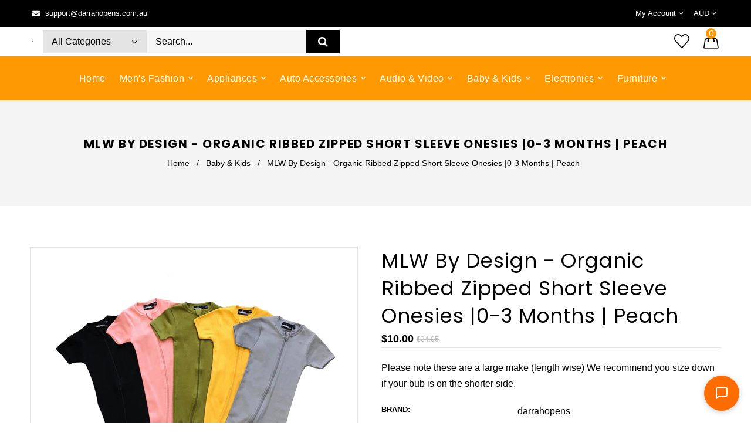

--- FILE ---
content_type: text/html; charset=utf-8
request_url: https://www.darrahopens.com.au/products/mlw-by-design-organic-ribbed-zipped-short-sleeve-onesies-0-3-months-peach
body_size: 52082
content:
<!doctype html>
<!--[if lt IE 7]><html class="no-js lt-ie9 lt-ie8 lt-ie7" lang="en" async> <![endif]-->
<!--[if IE 7]><html class="no-js lt-ie9 lt-ie8" lang="en" async> <![endif]-->
<!--[if IE 8]><html class="no-js lt-ie9" lang="en" async> <![endif]-->
<!--[if IE 9 ]><html class="ie9 no-js" async> <![endif]-->
<!--[if (gt IE 9)|!(IE)]><!--> <html class="no-js" defer> <!--<![endif]-->
 
<html ⚡>
<head>
	<!-- Added by AVADA SEO Suite -->
	 <!-- meta basic type product --><!-- meta basic type collection --><!-- meta basic type article -->

	<!-- /Added by AVADA SEO Suite -->
  


<script type="text/javascript">
var a = window.performance && window.performance.mark;
if (a) {
  window.performance.mark("shopsheriff.amp-snippet.start");
}
var doc = document;
var redirect = "/cart" === window.location.pathname
&& (doc.referrer.includes("ampproject.org") || doc.referrer.includes("/a/s/") )
&& !doc.location.search.includes("utm");

if(redirect) {
  var f = doc.location.search ? "&" : "?";
  window.location =
    window.location.origin
  + window.location.pathname
  + f
  + "utm_source=shopsheriff&utm_medium=amp&utm_campaign=shopsheriff&utm_content=add-to-cart";
}
if (a) {
  window.performance.mark("shopsheriff.amp-snippet.end");
}
      </script>


   <link rel="amphtml" href="https://www.darrahopens.com.au/a/s/products/mlw-by-design-organic-ribbed-zipped-short-sleeve-onesies-0-3-months-peach">





	
	
	
	
	
<script type='application/ld+json'>
        {
        "@context": "https://schema.org",
        "@type": "BreadcrumbList",
        "itemListElement": [
{
  "@type": "ListItem",
  "position": 1,
  "name": "Home",
  "item": "https://www.darrahopens.com.au"
}, {
    "@type": "ListItem",
    "position": 2,
    "name": "MLW By Design - Organic Ribbed Zipped Short Sleeve Onesies |0-3 Months | Peach",
    "item": "https://www.darrahopens.com.au/products/mlw-by-design-organic-ribbed-zipped-short-sleeve-onesies-0-3-months-peach"
  }]}
        </script> 
        

        <script type='application/ld+json'>{
"@context": "https://schema.org/",
"@type": "Product",
"@id": "https://www.darrahopens.com.au/products/mlw-by-design-organic-ribbed-zipped-short-sleeve-onesies-0-3-months-peach8090052722919",
"name": "MLW By Design - Organic Ribbed Zipped Short Sleeve Onesies |0-3 Months | Peach",
"description": "Please note these are a large make (length wise) We recommend you size down if your bub is on the shorter side.",
"brand": {
  "@type": "Brand",
  "name": "darrahopens"
  },
"offers": {
  "@type": "Offer",
  "price": "10.0",
  "priceCurrency": "AUD",
  "itemCondition": "https://schema.org/NewCondition",
  "availability": "https://schema.org/OutOfStock",
  "url": "https://www.darrahopens.com.au/products/mlw-by-design-organic-ribbed-zipped-short-sleeve-onesies-0-3-months-peach"
  },
"image": [
  "https://www.darrahopens.com.au/cdn/shop/products/V281-88983880-image_b96153af-e8fc-46c4-9596-e68e70f89a2d_2615x-00.jpg?v=1721754060"
  ],
"releaseDate": "2022-08-19 11:24:02 +1000",
    "sku": "V281-88983880",
    "mpn": "88983880"}</script>


    <script type="text/javascript">
        var wpErrors = [];

        window.onerror = function(error, url, line) {
            wpErrors.push({
                errorMessage : error,
                lineNumber : line
            });
        };
    </script>
    <script src="https://app.speedboostr.io/lazyloadjs/darrahopens.myshopify.com.js?v=1769306994&shop=www.darrahopens.com.au&page_type=product"></script>



  

<!-- Hyperspeed:246938 -->
<!-- hs-shared_id:f595af10 -->










  <script src="analytics.js" defer></script>



<!-- Google tag (gtag.js) -->
<script async src="https://www.googletagmanager.com/gtag/js?id=G-9N2K84GPVR">
</script>
<script>
  window.dataLayer = window.dataLayer || [];
  function gtag(){dataLayer.push(arguments);}
  gtag('js', new Date());

  gtag('config', 'G-9N2K84GPVR');
</script>
  
<script async class="ct_clicktrue_47150" data-ch="www.darrahopens.com.au" data-jsonp="onCheqResponse" src="https://ob.thisgreencolumn.com/i/dc429c232cd483eb758feb9de35406ed.js"></script>
  <!-- Google tag (gtag.js) -->
<script async src="https://www.googletagmanager.com/gtag/js?id=G-4WWH24L7EL"></script>
<script>
  window.dataLayer = window.dataLayer || [];
  function gtag(){dataLayer.push(arguments);}
  gtag('js', new Date());

  gtag('config', 'G-4WWH24L7EL');
</script>

  <!-- Event snippet for Purchases conversion page -->
<script>
  gtag('event', 'conversion', {
      'send_to': 'AW-928133857/us1RCLLJmLkYEOHlyLoD',
      'transaction_id': ''
  });
</script>

<script>function uet_report_conversion() {window.uetq = window.uetq || [];window.uetq.push('event', 'CHECK OUT', {"revenue_value":Replace_with_Variable_Revenue_Function(),"currency":"AUD"});}</script>


  
  <script>(function(w,d,t,r,u){var f,n,i;w[u]=w[u]||[],f=function(){var o={ti:"97186497", enableAutoSpaTracking: true};o.q=w[u],w[u]=new UET(o),w[u].push("pageLoad")},n=d.createElement(t),n.src=r,n.async=1,n.onload=n.onreadystatechange=function(){var s=this.readyState;s&&s!=="loaded"&&s!=="complete"||(f(),n.onload=n.onreadystatechange=null)},i=d.getElementsByTagName(t)[0],i.parentNode.insertBefore(n,i)})(window,document,"script","//bat.bing.com/bat.js","uetq");</script>

   <meta name="viewport" content="width=device-width, initial-scale=1.0, minimum-scale=1.0, maximum-scale=1.0, user-scalable=no, shrink-to-fit=yes">

    <title>
	
	
	
	
	Printed Canvas Tote Bag - Water-Resistant, Large Capacity Shoulder Bag</title>
  <style> 
    @media only screen and (min-width: 1200px) and (max-width: 5000px) { 
   .wide--three-quarters { width: 100% !important; } 
   }
   #product-8092491022567 img {max-height:342px !important;}
  .slide-des { bottom: 25% !important;left: 271px !important;}
    .footer-model-2 .menu.right {display:none !important;}
    @media only screen and (max-width: 567px) {
    .small--one-third { width: 100% !important; }
    .slidersearch {display:none !important;} 
     .collection-products .products a img { margin: 20px; }
    .small--one-quarter, .small--three-quarters {width:100% !important; }  }
  

  </style>
    <link href="//www.darrahopens.com.au/cdn/shop/t/25/assets/style.css?v=1107707" rel="stylesheet" type="text/css" media="all" />
  <script>
  var scriptLoaded = false;
  function loadJSscripts() {
    // Only run this function once
    if (scriptLoaded) {
      return;
    }
    scriptLoaded = true;

    // Replace the src attribute for script tags with the corresponding data-src value
    var scripts = document.getElementsByTagName("script");
    for (let i = 0; i < scripts.length; i++) {
      if (scripts[i].hasAttribute("data-src")) {
        scripts[i].setAttribute("src", scripts[i].getAttribute("data-src"));
        scripts[i].removeAttribute("data-src");
      }
    }

    // Replace the href attribute for link tags with the corresponding data-href value
    var links = document.getElementsByTagName("link");
    for (let i = 0; i < links.length; i++) {
      if (links[i].hasAttribute("data-href")) {
        links[i].setAttribute("href", links[i].getAttribute("data-href"));
        links[i].removeAttribute("data-href");
      }
    }

    // Dispatch custom events
    document.dispatchEvent(new CustomEvent("StartKernelLoading"));
    setTimeout(function() {
      document.dispatchEvent(new CustomEvent("StartAsyncLoading"));
    }, 600);

    // Replace the src and srcset attributes for images with the corresponding data-src and data-srcset values
    var lazyLoadImages = document.querySelectorAll(".lazyload_image");
    lazyLoadImages.forEach(function(image) {
      if (image.hasAttribute("data-src")) {
        image.setAttribute("src", image.getAttribute("data-src"));
        image.removeAttribute("data-src");
      }
      if (image.hasAttribute("data-srcset")) {
        image.setAttribute("srcset", image.getAttribute("data-srcset"));
        image.removeAttribute("data-srcset");
      }
      image.classList.remove("lazyload_image");
    });
  }

  // Run the loadJSscripts function when the page is scrolled, a mousemove event is triggered, a touchstart event is triggered, or when the page finishes loading
  window.addEventListener("scroll", loadJSscripts);
  window.addEventListener("mousemove", loadJSscripts);
  window.addEventListener("touchstart", loadJSscripts);
  window.addEventListener("load", function() {
    setTimeout(loadJSscripts, 7000);
  });
</script>

  <!-- CSS ================================================== -->
  <link rel="stylesheet" href="//www.darrahopens.com.au/cdn/shop/t/25/assets/lush.scss.css?v=66007022511031526201768898826" defer>
  <link rel="stylesheet" href="//www.darrahopens.com.au/cdn/shop/t/25/assets/fonts.min.css?v=29842564362403812991750374570" defer>
  <link rel="stylesheet" href="//www.darrahopens.com.au/cdn/shop/t/25/assets/style-theme.css?v=132544527057002976731768898826" defer>
  <link rel="stylesheet" href="//www.darrahopens.com.au/cdn/shop/t/25/assets/settings.css?v=88430119876580583751750374574" defer>
  <link rel="stylesheet" href="//www.darrahopens.com.au/cdn/shop/t/25/assets/prettyPhoto.css?v=121929032999531529831750374572" defer>

  <script>
  // Lazy load the images when they come into view
  const images = document.querySelectorAll('[data-lazy]');
  const options = {
    root: null,
    rootMargin: '0px',
    threshold: 0
  };
  const observer = new IntersectionObserver((entries) => {
    entries.forEach((entry) => {
      if (entry.isIntersecting) {
        const img = entry.target;
        const src = img.getAttribute('data-lazy');
        img.setAttribute('src', src);
        observer.unobserve(img);
      }
    });
  }, options);
  images.forEach((img) => {
    observer.observe(img);
  });
</script>

 
  
  

 <link rel="preload" href="critical.css" as="style">
<link rel="preconnect" href="https://fonts.gstatic.com">

<script defer src="https://www.googletagmanager.com/gtm.js"></script>
<script src="//www.darrahopens.com.au/cdn/shop/t/25/assets/lazysizes.min.js?v=137194242170535160031750374632"></script>
  <!-- Google Tag Manager -->
<script defer>(function(w,d,s,l,i){w[l]=w[l]||[];w[l].push({'gtm.start':
new Date().getTime(),event:'gtm.js'});var f=d.getElementsByTagName(s)[0],
j=d.createElement(s),dl=l!='dataLayer'?'&l='+l:'';j.async=true;j.src=
'https://www.googletagmanager.com/gtm.js?id='+i+dl;f.parentNode.insertBefore(j,f);
})(window,document,'script','dataLayer','GTM-NJF2P8G');</script>
<!-- End Google Tag Manager -->

<!-- Google Tag Manager (noscript) -->

<noscript><iframe src="https://www.googletagmanager.com/ns.html?id=GTM-NJF2P8G"
height="0" width="0" style="display:none;visibility:hidden"></iframe></noscript>
<!-- End Google Tag Manager (noscript) -->

<!-- Google tag (gtag.js) -->
<script defer src="https://www.googletagmanager.com/gtag/js?id=G-4WWH24L7EL"></script>
<script>
  window.dataLayer = window.dataLayer || [];
  function gtag(){dataLayer.push(arguments);}
  gtag('js', new Date());

  gtag('config', 'G-4WWH24L7EL');
</script>
  <!-- Basic page needs ================================================== -->
  <meta charset="utf-8">
  <!--[if IE]><meta http-equiv='X-UA-Compatible' content='IE=edge,chrome=1'><![endif]-->

  
  <link rel="shortcut icon" href="//www.darrahopens.com.au/cdn/shop/t/25/assets/favicon.png?v=23494959108376944031750374688" type="image/png" / async>
  

  <!-- Title and description ================================================== -->
  <title>
  Printed Canvas Tote Bag - Water-Resistant, Large Capacity Shoulder Bag &ndash; Darrahopens
  </title>
  
  <meta name="description" content="Printed Canvas Tote Bag - Water-Resistant, Large Capacity Shoulder Bag with Intricate Pattern Product Description Elevate your everyday style with this Printed Canvas Tote Bag. This chic and spacious shoulder bag features a striking intricate pattern print on a durable canvas exterior. Designed for both fashion and fun">
  
  <!-- Social meta ================================================== -->
  

  <meta property="og:type" content="product">
  <meta property="og:title" content="MLW By Design - Organic Ribbed Zipped Short Sleeve Onesies |0-3 Months | Peach">
  <meta property="og:url" content="https://www.darrahopens.com.au/products/mlw-by-design-organic-ribbed-zipped-short-sleeve-onesies-0-3-months-peach">
  
  <meta property="og:image" content="http://www.darrahopens.com.au/cdn/shop/products/V281-88983880-image_b96153af-e8fc-46c4-9596-e68e70f89a2d_2615x-00_grande.jpg?v=1721754060">
  <meta property="og:image:secure_url" content="https://www.darrahopens.com.au/cdn/shop/products/V281-88983880-image_b96153af-e8fc-46c4-9596-e68e70f89a2d_2615x-00_grande.jpg?v=1721754060">
  
  <meta property="og:price:amount" content="10.00">
  <meta property="og:price:currency" content="AUD">


  <meta property="og:description" content="Printed Canvas Tote Bag - Water-Resistant, Large Capacity Shoulder Bag with Intricate Pattern Product Description Elevate your everyday style with this Printed Canvas Tote Bag. This chic and spacious shoulder bag features a striking intricate pattern print on a durable canvas exterior. Designed for both fashion and fun">

<meta property="og:site_name" content="Darrahopens">



<meta name="twitter:card" content="summary">




  <meta name="twitter:title" content="MLW By Design - Organic Ribbed Zipped Short Sleeve Onesies |0-3 Months | Peach">
  <meta name="twitter:description" content="Please note these are a large make (length wise) We recommend you size down if your bub is on the shorter side.">
  <meta name="twitter:image" content="https://www.darrahopens.com.au/cdn/shop/products/V281-88983880-image_b96153af-e8fc-46c4-9596-e68e70f89a2d_2615x-00_medium.jpg?v=1721754060">
  <meta name="twitter:image:width" content="240">
  <meta name="twitter:image:height" content="240">


  <!-- Helpers ================================================== -->
  <link rel="canonical" href="https://www.darrahopens.com.au/products/mlw-by-design-organic-ribbed-zipped-short-sleeve-onesies-0-3-months-peach" async>
  <meta name="viewport" content="width=device-width,initial-scale=1.0">
  <meta name="theme-color" content="#ff9901">
  <meta name="description" content="Darrahopens.com.au - Australia's largest Online Ecommerce Store">
  
 


  
  
  <link rel="stylesheet" type="text/css" href="//fonts.googleapis.com/css?family=Poppins:300,300italic,400,600,400italic,600italic,700,700italic,800,800italic"async>
  
  
  <link rel="stylesheet" type="text/css" href="//fonts.googleapis.com/css?family=Poppins:300,300italic,400,600,400italic,600italic,700,700italic,800,800italic"async>
  


  <!-- Header hook for plugins ================================================== -->
  <script>window.performance && window.performance.mark && window.performance.mark('shopify.content_for_header.start');</script><meta name="google-site-verification" content="MJSKxZ12qJCyMZT2qV21bfhQ-wDHa1-w5cA45dozB3k">
<meta name="facebook-domain-verification" content="okih8mh087284yomcnk6xz1y5v493r">
<meta id="shopify-digital-wallet" name="shopify-digital-wallet" content="/65419247847/digital_wallets/dialog">
<meta name="shopify-checkout-api-token" content="7670d72b21102e1ebec2d05b23e88f77">
<meta id="in-context-paypal-metadata" data-shop-id="65419247847" data-venmo-supported="false" data-environment="production" data-locale="en_US" data-paypal-v4="true" data-currency="AUD">
<link rel="alternate" type="application/json+oembed" href="https://www.darrahopens.com.au/products/mlw-by-design-organic-ribbed-zipped-short-sleeve-onesies-0-3-months-peach.oembed">
<script async="async" src="/checkouts/internal/preloads.js?locale=en-AU"></script>
<link rel="preconnect" href="https://shop.app" crossorigin="anonymous">
<script async="async" src="https://shop.app/checkouts/internal/preloads.js?locale=en-AU&shop_id=65419247847" crossorigin="anonymous"></script>
<script id="apple-pay-shop-capabilities" type="application/json">{"shopId":65419247847,"countryCode":"AU","currencyCode":"AUD","merchantCapabilities":["supports3DS"],"merchantId":"gid:\/\/shopify\/Shop\/65419247847","merchantName":"Darrahopens","requiredBillingContactFields":["postalAddress","email"],"requiredShippingContactFields":["postalAddress","email"],"shippingType":"shipping","supportedNetworks":["visa","masterCard","amex","jcb"],"total":{"type":"pending","label":"Darrahopens","amount":"1.00"},"shopifyPaymentsEnabled":true,"supportsSubscriptions":true}</script>
<script id="shopify-features" type="application/json">{"accessToken":"7670d72b21102e1ebec2d05b23e88f77","betas":["rich-media-storefront-analytics"],"domain":"www.darrahopens.com.au","predictiveSearch":true,"shopId":65419247847,"locale":"en"}</script>
<script>var Shopify = Shopify || {};
Shopify.shop = "darrahopens.myshopify.com";
Shopify.locale = "en";
Shopify.currency = {"active":"AUD","rate":"1.0"};
Shopify.country = "AU";
Shopify.theme = {"name":"[Hyperspeed] Lush 02","id":138954801383,"schema_name":null,"schema_version":null,"theme_store_id":null,"role":"main"};
Shopify.theme.handle = "null";
Shopify.theme.style = {"id":null,"handle":null};
Shopify.cdnHost = "www.darrahopens.com.au/cdn";
Shopify.routes = Shopify.routes || {};
Shopify.routes.root = "/";</script>
<script type="module">!function(o){(o.Shopify=o.Shopify||{}).modules=!0}(window);</script>
<script>!function(o){function n(){var o=[];function n(){o.push(Array.prototype.slice.apply(arguments))}return n.q=o,n}var t=o.Shopify=o.Shopify||{};t.loadFeatures=n(),t.autoloadFeatures=n()}(window);</script>
<script>
  window.ShopifyPay = window.ShopifyPay || {};
  window.ShopifyPay.apiHost = "shop.app\/pay";
  window.ShopifyPay.redirectState = null;
</script>
<script id="shop-js-analytics" type="application/json">{"pageType":"product"}</script>
<script defer="defer" async type="module" src="//www.darrahopens.com.au/cdn/shopifycloud/shop-js/modules/v2/client.init-shop-cart-sync_BT-GjEfc.en.esm.js"></script>
<script defer="defer" async type="module" src="//www.darrahopens.com.au/cdn/shopifycloud/shop-js/modules/v2/chunk.common_D58fp_Oc.esm.js"></script>
<script defer="defer" async type="module" src="//www.darrahopens.com.au/cdn/shopifycloud/shop-js/modules/v2/chunk.modal_xMitdFEc.esm.js"></script>
<script type="module">
  await import("//www.darrahopens.com.au/cdn/shopifycloud/shop-js/modules/v2/client.init-shop-cart-sync_BT-GjEfc.en.esm.js");
await import("//www.darrahopens.com.au/cdn/shopifycloud/shop-js/modules/v2/chunk.common_D58fp_Oc.esm.js");
await import("//www.darrahopens.com.au/cdn/shopifycloud/shop-js/modules/v2/chunk.modal_xMitdFEc.esm.js");

  window.Shopify.SignInWithShop?.initShopCartSync?.({"fedCMEnabled":true,"windoidEnabled":true});

</script>
<script>
  window.Shopify = window.Shopify || {};
  if (!window.Shopify.featureAssets) window.Shopify.featureAssets = {};
  window.Shopify.featureAssets['shop-js'] = {"shop-cart-sync":["modules/v2/client.shop-cart-sync_DZOKe7Ll.en.esm.js","modules/v2/chunk.common_D58fp_Oc.esm.js","modules/v2/chunk.modal_xMitdFEc.esm.js"],"init-fed-cm":["modules/v2/client.init-fed-cm_B6oLuCjv.en.esm.js","modules/v2/chunk.common_D58fp_Oc.esm.js","modules/v2/chunk.modal_xMitdFEc.esm.js"],"shop-cash-offers":["modules/v2/client.shop-cash-offers_D2sdYoxE.en.esm.js","modules/v2/chunk.common_D58fp_Oc.esm.js","modules/v2/chunk.modal_xMitdFEc.esm.js"],"shop-login-button":["modules/v2/client.shop-login-button_QeVjl5Y3.en.esm.js","modules/v2/chunk.common_D58fp_Oc.esm.js","modules/v2/chunk.modal_xMitdFEc.esm.js"],"pay-button":["modules/v2/client.pay-button_DXTOsIq6.en.esm.js","modules/v2/chunk.common_D58fp_Oc.esm.js","modules/v2/chunk.modal_xMitdFEc.esm.js"],"shop-button":["modules/v2/client.shop-button_DQZHx9pm.en.esm.js","modules/v2/chunk.common_D58fp_Oc.esm.js","modules/v2/chunk.modal_xMitdFEc.esm.js"],"avatar":["modules/v2/client.avatar_BTnouDA3.en.esm.js"],"init-windoid":["modules/v2/client.init-windoid_CR1B-cfM.en.esm.js","modules/v2/chunk.common_D58fp_Oc.esm.js","modules/v2/chunk.modal_xMitdFEc.esm.js"],"init-shop-for-new-customer-accounts":["modules/v2/client.init-shop-for-new-customer-accounts_C_vY_xzh.en.esm.js","modules/v2/client.shop-login-button_QeVjl5Y3.en.esm.js","modules/v2/chunk.common_D58fp_Oc.esm.js","modules/v2/chunk.modal_xMitdFEc.esm.js"],"init-shop-email-lookup-coordinator":["modules/v2/client.init-shop-email-lookup-coordinator_BI7n9ZSv.en.esm.js","modules/v2/chunk.common_D58fp_Oc.esm.js","modules/v2/chunk.modal_xMitdFEc.esm.js"],"init-shop-cart-sync":["modules/v2/client.init-shop-cart-sync_BT-GjEfc.en.esm.js","modules/v2/chunk.common_D58fp_Oc.esm.js","modules/v2/chunk.modal_xMitdFEc.esm.js"],"shop-toast-manager":["modules/v2/client.shop-toast-manager_DiYdP3xc.en.esm.js","modules/v2/chunk.common_D58fp_Oc.esm.js","modules/v2/chunk.modal_xMitdFEc.esm.js"],"init-customer-accounts":["modules/v2/client.init-customer-accounts_D9ZNqS-Q.en.esm.js","modules/v2/client.shop-login-button_QeVjl5Y3.en.esm.js","modules/v2/chunk.common_D58fp_Oc.esm.js","modules/v2/chunk.modal_xMitdFEc.esm.js"],"init-customer-accounts-sign-up":["modules/v2/client.init-customer-accounts-sign-up_iGw4briv.en.esm.js","modules/v2/client.shop-login-button_QeVjl5Y3.en.esm.js","modules/v2/chunk.common_D58fp_Oc.esm.js","modules/v2/chunk.modal_xMitdFEc.esm.js"],"shop-follow-button":["modules/v2/client.shop-follow-button_CqMgW2wH.en.esm.js","modules/v2/chunk.common_D58fp_Oc.esm.js","modules/v2/chunk.modal_xMitdFEc.esm.js"],"checkout-modal":["modules/v2/client.checkout-modal_xHeaAweL.en.esm.js","modules/v2/chunk.common_D58fp_Oc.esm.js","modules/v2/chunk.modal_xMitdFEc.esm.js"],"shop-login":["modules/v2/client.shop-login_D91U-Q7h.en.esm.js","modules/v2/chunk.common_D58fp_Oc.esm.js","modules/v2/chunk.modal_xMitdFEc.esm.js"],"lead-capture":["modules/v2/client.lead-capture_BJmE1dJe.en.esm.js","modules/v2/chunk.common_D58fp_Oc.esm.js","modules/v2/chunk.modal_xMitdFEc.esm.js"],"payment-terms":["modules/v2/client.payment-terms_Ci9AEqFq.en.esm.js","modules/v2/chunk.common_D58fp_Oc.esm.js","modules/v2/chunk.modal_xMitdFEc.esm.js"]};
</script>
<script id="__st">var __st={"a":65419247847,"offset":39600,"reqid":"5cc124ad-e9ef-47a7-b9d6-860bdd6e4934-1769306993","pageurl":"www.darrahopens.com.au\/products\/mlw-by-design-organic-ribbed-zipped-short-sleeve-onesies-0-3-months-peach","u":"0dc39fab0656","p":"product","rtyp":"product","rid":8090052722919};</script>
<script>window.ShopifyPaypalV4VisibilityTracking = true;</script>
<script id="captcha-bootstrap">!function(){'use strict';const t='contact',e='account',n='new_comment',o=[[t,t],['blogs',n],['comments',n],[t,'customer']],c=[[e,'customer_login'],[e,'guest_login'],[e,'recover_customer_password'],[e,'create_customer']],r=t=>t.map((([t,e])=>`form[action*='/${t}']:not([data-nocaptcha='true']) input[name='form_type'][value='${e}']`)).join(','),a=t=>()=>t?[...document.querySelectorAll(t)].map((t=>t.form)):[];function s(){const t=[...o],e=r(t);return a(e)}const i='password',u='form_key',d=['recaptcha-v3-token','g-recaptcha-response','h-captcha-response',i],f=()=>{try{return window.sessionStorage}catch{return}},m='__shopify_v',_=t=>t.elements[u];function p(t,e,n=!1){try{const o=window.sessionStorage,c=JSON.parse(o.getItem(e)),{data:r}=function(t){const{data:e,action:n}=t;return t[m]||n?{data:e,action:n}:{data:t,action:n}}(c);for(const[e,n]of Object.entries(r))t.elements[e]&&(t.elements[e].value=n);n&&o.removeItem(e)}catch(o){console.error('form repopulation failed',{error:o})}}const l='form_type',E='cptcha';function T(t){t.dataset[E]=!0}const w=window,h=w.document,L='Shopify',v='ce_forms',y='captcha';let A=!1;((t,e)=>{const n=(g='f06e6c50-85a8-45c8-87d0-21a2b65856fe',I='https://cdn.shopify.com/shopifycloud/storefront-forms-hcaptcha/ce_storefront_forms_captcha_hcaptcha.v1.5.2.iife.js',D={infoText:'Protected by hCaptcha',privacyText:'Privacy',termsText:'Terms'},(t,e,n)=>{const o=w[L][v],c=o.bindForm;if(c)return c(t,g,e,D).then(n);var r;o.q.push([[t,g,e,D],n]),r=I,A||(h.body.append(Object.assign(h.createElement('script'),{id:'captcha-provider',async:!0,src:r})),A=!0)});var g,I,D;w[L]=w[L]||{},w[L][v]=w[L][v]||{},w[L][v].q=[],w[L][y]=w[L][y]||{},w[L][y].protect=function(t,e){n(t,void 0,e),T(t)},Object.freeze(w[L][y]),function(t,e,n,w,h,L){const[v,y,A,g]=function(t,e,n){const i=e?o:[],u=t?c:[],d=[...i,...u],f=r(d),m=r(i),_=r(d.filter((([t,e])=>n.includes(e))));return[a(f),a(m),a(_),s()]}(w,h,L),I=t=>{const e=t.target;return e instanceof HTMLFormElement?e:e&&e.form},D=t=>v().includes(t);t.addEventListener('submit',(t=>{const e=I(t);if(!e)return;const n=D(e)&&!e.dataset.hcaptchaBound&&!e.dataset.recaptchaBound,o=_(e),c=g().includes(e)&&(!o||!o.value);(n||c)&&t.preventDefault(),c&&!n&&(function(t){try{if(!f())return;!function(t){const e=f();if(!e)return;const n=_(t);if(!n)return;const o=n.value;o&&e.removeItem(o)}(t);const e=Array.from(Array(32),(()=>Math.random().toString(36)[2])).join('');!function(t,e){_(t)||t.append(Object.assign(document.createElement('input'),{type:'hidden',name:u})),t.elements[u].value=e}(t,e),function(t,e){const n=f();if(!n)return;const o=[...t.querySelectorAll(`input[type='${i}']`)].map((({name:t})=>t)),c=[...d,...o],r={};for(const[a,s]of new FormData(t).entries())c.includes(a)||(r[a]=s);n.setItem(e,JSON.stringify({[m]:1,action:t.action,data:r}))}(t,e)}catch(e){console.error('failed to persist form',e)}}(e),e.submit())}));const S=(t,e)=>{t&&!t.dataset[E]&&(n(t,e.some((e=>e===t))),T(t))};for(const o of['focusin','change'])t.addEventListener(o,(t=>{const e=I(t);D(e)&&S(e,y())}));const B=e.get('form_key'),M=e.get(l),P=B&&M;t.addEventListener('DOMContentLoaded',(()=>{const t=y();if(P)for(const e of t)e.elements[l].value===M&&p(e,B);[...new Set([...A(),...v().filter((t=>'true'===t.dataset.shopifyCaptcha))])].forEach((e=>S(e,t)))}))}(h,new URLSearchParams(w.location.search),n,t,e,['guest_login'])})(!0,!0)}();</script>
<script integrity="sha256-4kQ18oKyAcykRKYeNunJcIwy7WH5gtpwJnB7kiuLZ1E=" data-source-attribution="shopify.loadfeatures" defer="defer" src="//www.darrahopens.com.au/cdn/shopifycloud/storefront/assets/storefront/load_feature-a0a9edcb.js" crossorigin="anonymous"></script>
<script crossorigin="anonymous" defer="defer" src="//www.darrahopens.com.au/cdn/shopifycloud/storefront/assets/shopify_pay/storefront-65b4c6d7.js?v=20250812"></script>
<script data-source-attribution="shopify.dynamic_checkout.dynamic.init">var Shopify=Shopify||{};Shopify.PaymentButton=Shopify.PaymentButton||{isStorefrontPortableWallets:!0,init:function(){window.Shopify.PaymentButton.init=function(){};var t=document.createElement("script");t.src="https://www.darrahopens.com.au/cdn/shopifycloud/portable-wallets/latest/portable-wallets.en.js",t.type="module",document.head.appendChild(t)}};
</script>
<script data-source-attribution="shopify.dynamic_checkout.buyer_consent">
  function portableWalletsHideBuyerConsent(e){var t=document.getElementById("shopify-buyer-consent"),n=document.getElementById("shopify-subscription-policy-button");t&&n&&(t.classList.add("hidden"),t.setAttribute("aria-hidden","true"),n.removeEventListener("click",e))}function portableWalletsShowBuyerConsent(e){var t=document.getElementById("shopify-buyer-consent"),n=document.getElementById("shopify-subscription-policy-button");t&&n&&(t.classList.remove("hidden"),t.removeAttribute("aria-hidden"),n.addEventListener("click",e))}window.Shopify?.PaymentButton&&(window.Shopify.PaymentButton.hideBuyerConsent=portableWalletsHideBuyerConsent,window.Shopify.PaymentButton.showBuyerConsent=portableWalletsShowBuyerConsent);
</script>
<script data-source-attribution="shopify.dynamic_checkout.cart.bootstrap">document.addEventListener("DOMContentLoaded",(function(){function t(){return document.querySelector("shopify-accelerated-checkout-cart, shopify-accelerated-checkout")}if(t())Shopify.PaymentButton.init();else{new MutationObserver((function(e,n){t()&&(Shopify.PaymentButton.init(),n.disconnect())})).observe(document.body,{childList:!0,subtree:!0})}}));
</script>
<link id="shopify-accelerated-checkout-styles" rel="stylesheet" media="screen" href="https://www.darrahopens.com.au/cdn/shopifycloud/portable-wallets/latest/accelerated-checkout-backwards-compat.css" crossorigin="anonymous">
<style id="shopify-accelerated-checkout-cart">
        #shopify-buyer-consent {
  margin-top: 1em;
  display: inline-block;
  width: 100%;
}

#shopify-buyer-consent.hidden {
  display: none;
}

#shopify-subscription-policy-button {
  background: none;
  border: none;
  padding: 0;
  text-decoration: underline;
  font-size: inherit;
  cursor: pointer;
}

#shopify-subscription-policy-button::before {
  box-shadow: none;
}

      </style>

<script>window.performance && window.performance.mark && window.performance.mark('shopify.content_for_header.end');</script>
  

<!--[if lt IE 9]>
<script src="//cdnjs.cloudflare.com/ajax/libs/html5shiv/3.7.2/html5shiv.min.js"></script>
<script src="//www.darrahopens.com.au/cdn/shop/t/25/assets/respond.min.js?v=136501992169377845961750374645"></script>
<link href="//www.darrahopens.com.au/cdn/shop/t/25/assets/respond-proxy.html" id="respond-proxy" rel="respond-proxy" />
<link href="//www.darrahopens.com.au/search?q=0a9fab75773bcffdfde30e45b69edad9" id="respond-redirect" rel="respond-redirect" />
<script src="//www.darrahopens.com.au/search?q=0a9fab75773bcffdfde30e45b69edad9" type="text/javascript"></script>
<![endif]-->


  
  <script src="//ajax.googleapis.com/ajax/libs/jquery/1.8.1/jquery.min.js "></script> 
  <script src="//www.darrahopens.com.au/cdn/shop/t/25/assets/jquery-cookie.min.js?v=128316765909565876111750374589"></script>
  <script src="//www.darrahopens.com.au/cdn/shop/t/25/assets/modernizr.min.js?v=130624363756903956551750374637"></script>
  <script src="//www.darrahopens.com.au/cdn/shop/t/25/assets/jquery.flexslider.min.js?v=134826280245224222351750374609"></script>
 
  
  <script src="//www.darrahopens.com.au/cdn/shop/t/25/assets/jquery.sticky.js?v=46485428712669870861750374623"></script>  
  

  
  <script src="//www.darrahopens.com.au/cdn/shop/t/25/assets/bootstrap.min.js?v=136443316545469116921750374579"></script> 
  

  
  <script defer src="https://ws.sharethis.com/button/buttons.js" type="text/javascript"></script>
  <script type="text/javascript" defer>stLight.options({publisher: "4a467312-eb52-4e56-a80a-d5930e0afac4", doNotHash: false, doNotCopy: false, hashAddressBar: false});</script>
  


    <script>
    window.use_sticky = true;
    window.ajax_cart = true;
    window.money_format = "${{amount}} AUD";
    window.shop_currency = "AUD";
    window.show_multiple_currencies = true;
    window.enable_sidebar_multiple_choice = true;
    window.loading_url = "//www.darrahopens.com.au/cdn/shop/t/25/assets/loading.gif?v=177780555530345999411712476418";     
    window.dropdowncart_type = "hover";
    window.file_url = "//www.darrahopens.com.au/cdn/shop/files/?v=1107707";
    window.asset_url = "";
    window.items="Items";
    window.many_in_stock="Many In Stock";
    window.out_of_stock=" Out of stock";
    window.in_stock=" In Stock";
    window.unavailable="Unavailable";
      window.use_color_swatch = true;
  </script>  

  
<script data-custom-wpsob="1">function a(e){const t=e.getBoundingClientRect();return t.top>=0&&t.left>=0&&t.bottom<=(window.innerHeight||document.documentElement.clientHeight)&&t.right<=(window.innerWidth||document.documentElement.clientWidth)}function b(e){e.hasAttribute("data-wpsob-width")&&e.removeAttribute("width"),e.hasAttribute("data-wpsob-height")&&e.removeAttribute("height")}function c(){const e=document.querySelectorAll("img");for(let t=0;t<e.length;t++)a(e[t])&&b(e[t])}function d(){const e=document.querySelectorAll("img");for(let t=0;t<e.length;t++)b(e[t])}window.onload=c,window.addEventListener("scroll",d);</script><!-- BEGIN app block: shopify://apps/instaindex/blocks/seo-tags/b4acb396-1232-4a24-bdc0-89d05041b7ff --><script type="application/ld+json" class="instaindex-json-schema-tag">
    {
      "@context": "https://schema.org",
      "@graph": [{
  "@type": "OnlineStore",
  "@id": "https://www.darrahopens.com.au/#organization",
  "name": "Darrahopens","url": ""}
,{
  "@type": "WebSite",
  "@id": "https://www.darrahopens.com.au/#website",
  "url": "https://www.darrahopens.com.au/",
  "name": "Darrahopens",
  "publisher": {
    "@id": "https://www.darrahopens.com.au/#organization"
  },
  "potentialAction": {
    "@type": "SearchAction",
    "target": "https://www.darrahopens.com.au/search?q={search_term_string}",
    "query-input": "required name=search_term_string"
  },
  "inLanguage": "en"
}
,

{
  "@type": "ImageObject",
  "@id": "https://www.darrahopens.com.au/products/mlw-by-design-organic-ribbed-zipped-short-sleeve-onesies-0-3-months-peach#primaryimage",
  "inLanguage": "en",
  "url": "https://www.darrahopens.com.au/cdn/shop/products/V281-88983880-image_b96153af-e8fc-46c4-9596-e68e70f89a2d_2615x-00.jpg?v=1721754060&width=2000",
  "contentUrl": "https://www.darrahopens.com.au/cdn/shop/products/V281-88983880-image_b96153af-e8fc-46c4-9596-e68e70f89a2d_2615x-00.jpg?v=1721754060&width=2000",
  "width": "2615",
  "height": "2615",
  "caption": "MLW By Design - Organic Ribbed Zipped Short Sleeve Onesies |0-3 Months"
}
,{
  "@type": "BreadcrumbList",
  "@id": "https://www.darrahopens.com.au/products/mlw-by-design-organic-ribbed-zipped-short-sleeve-onesies-0-3-months-peach#breadcrumb",
  "itemListElement": [
    {
      "@type": "ListItem",
      "position": 1,
      "item": {
        "@id": "https://www.darrahopens.com.au/",
        "name": "Home"
      }
    },{
          "@type": "ListItem",
          "position": 2,
          "item": {
            "@id": "https://www.darrahopens.com.au/products/mlw-by-design-organic-ribbed-zipped-short-sleeve-onesies-0-3-months-peach",
            "name": "MLW By Design - Organic Ribbed Zipped Short Sleeve Onesies |0-3 Months | Peach"
          }
        }]
}
,
{
  "@type": "ItemPage",
  "@id": "https://www.darrahopens.com.au/products/mlw-by-design-organic-ribbed-zipped-short-sleeve-onesies-0-3-months-peach#itempage",
  "url": "https://www.darrahopens.com.au/products/mlw-by-design-organic-ribbed-zipped-short-sleeve-onesies-0-3-months-peach",
  "name": "MLW By Design - Organic Ribbed Zipped Short Sleeve Onesies |0-3 Months | Peach","description": "Please note these are a large make (length wise) We recommend you size down if your bub is on the shorter side.","datePublished": "2022-08-19T11:24:02.000+1000",
  "keywords": [],"breadcrumb": {
    "@id": "https://www.darrahopens.com.au/products/mlw-by-design-organic-ribbed-zipped-short-sleeve-onesies-0-3-months-peach#breadcrumb"
  },"primaryImageOfPage": {
    "@id": "https://www.darrahopens.com.au/products/mlw-by-design-organic-ribbed-zipped-short-sleeve-onesies-0-3-months-peach#primaryimage"
  },
  "image": [
    {
      "@id": "https://www.darrahopens.com.au/products/mlw-by-design-organic-ribbed-zipped-short-sleeve-onesies-0-3-months-peach#primaryimage"
    }
  ],"isPartOf": {
    "@id": "https://www.darrahopens.com.au/#website"
  }
},{
  "@type": "Product",
  "@id": "https://www.darrahopens.com.au/products/mlw-by-design-organic-ribbed-zipped-short-sleeve-onesies-0-3-months-peach#product",
  "mainEntityOfPage": {
    "@id": "https://www.darrahopens.com.au/products/mlw-by-design-organic-ribbed-zipped-short-sleeve-onesies-0-3-months-peach#itempage"
  },
  "name": "MLW By Design - Organic Ribbed Zipped Short Sleeve Onesies |0-3 Months | Peach",
  "url": "https://www.darrahopens.com.au/products/mlw-by-design-organic-ribbed-zipped-short-sleeve-onesies-0-3-months-peach",
  "description": "Please note these are a large make (length wise) We recommend you size down if your bub is on the shorter side.",
  "sku": "V281-88983880",
  "brand": {
  "@type": "Brand",
  "name": "darrahopens"
},"image": [
    {
      "@id": "https://www.darrahopens.com.au/products/mlw-by-design-organic-ribbed-zipped-short-sleeve-onesies-0-3-months-peach#primaryimage"
    }
  ],"offers": [
{
  "@type": "Offer",
  "name": "MLW By Design - Organic Ribbed Zipped Short Sleeve Onesies |0-3 Months | Peach","sku": "V281-88983880","gtin": "88983880","availability": "https://schema.org/OutOfStock","seller": {
    "@id": "https://www.darrahopens.com.au/#organization"
  },"priceSpecification": [
    {
      "@type": "UnitPriceSpecification",
      "price": 10.0,
      "priceCurrency": "AUD"
    },
    {
      "@type": "UnitPriceSpecification",
      "priceType": "https://schema.org/StrikethroughPrice",
      "price": 34.95,
      "priceCurrency": "AUD"
    }
  ],"priceValidUntil": "2027-01-25T13:09:54+1100",
  "url": "https:\/\/www.darrahopens.com.au\/products\/mlw-by-design-organic-ribbed-zipped-short-sleeve-onesies-0-3-months-peach",
  "checkoutPageURLTemplate": "https:\/\/www.darrahopens.com.au\/cart\/add?id=44354830893287\u0026quantity=1"
}

]
}]
    }
  </script>


<!-- BEGIN app snippet: speculation-rules --><script type="speculationrules">
{
  "prerender": [
    {
      "where": {
        "or": [
          { "href_matches": "/" },{ "href_matches": "/collections/*" },{ "href_matches": "/products/*" },{ "href_matches": "/pages/*" },{ "href_matches": "/blogs/*" }
        ]
      },
      "eagerness": "immediate"
    }
  ]
}
</script><!-- END app snippet -->

<!-- END app block --><link href="https://monorail-edge.shopifysvc.com" rel="dns-prefetch">
<script>(function(){if ("sendBeacon" in navigator && "performance" in window) {try {var session_token_from_headers = performance.getEntriesByType('navigation')[0].serverTiming.find(x => x.name == '_s').description;} catch {var session_token_from_headers = undefined;}var session_cookie_matches = document.cookie.match(/_shopify_s=([^;]*)/);var session_token_from_cookie = session_cookie_matches && session_cookie_matches.length === 2 ? session_cookie_matches[1] : "";var session_token = session_token_from_headers || session_token_from_cookie || "";function handle_abandonment_event(e) {var entries = performance.getEntries().filter(function(entry) {return /monorail-edge.shopifysvc.com/.test(entry.name);});if (!window.abandonment_tracked && entries.length === 0) {window.abandonment_tracked = true;var currentMs = Date.now();var navigation_start = performance.timing.navigationStart;var payload = {shop_id: 65419247847,url: window.location.href,navigation_start,duration: currentMs - navigation_start,session_token,page_type: "product"};window.navigator.sendBeacon("https://monorail-edge.shopifysvc.com/v1/produce", JSON.stringify({schema_id: "online_store_buyer_site_abandonment/1.1",payload: payload,metadata: {event_created_at_ms: currentMs,event_sent_at_ms: currentMs}}));}}window.addEventListener('pagehide', handle_abandonment_event);}}());</script>
<script id="web-pixels-manager-setup">(function e(e,d,r,n,o){if(void 0===o&&(o={}),!Boolean(null===(a=null===(i=window.Shopify)||void 0===i?void 0:i.analytics)||void 0===a?void 0:a.replayQueue)){var i,a;window.Shopify=window.Shopify||{};var t=window.Shopify;t.analytics=t.analytics||{};var s=t.analytics;s.replayQueue=[],s.publish=function(e,d,r){return s.replayQueue.push([e,d,r]),!0};try{self.performance.mark("wpm:start")}catch(e){}var l=function(){var e={modern:/Edge?\/(1{2}[4-9]|1[2-9]\d|[2-9]\d{2}|\d{4,})\.\d+(\.\d+|)|Firefox\/(1{2}[4-9]|1[2-9]\d|[2-9]\d{2}|\d{4,})\.\d+(\.\d+|)|Chrom(ium|e)\/(9{2}|\d{3,})\.\d+(\.\d+|)|(Maci|X1{2}).+ Version\/(15\.\d+|(1[6-9]|[2-9]\d|\d{3,})\.\d+)([,.]\d+|)( \(\w+\)|)( Mobile\/\w+|) Safari\/|Chrome.+OPR\/(9{2}|\d{3,})\.\d+\.\d+|(CPU[ +]OS|iPhone[ +]OS|CPU[ +]iPhone|CPU IPhone OS|CPU iPad OS)[ +]+(15[._]\d+|(1[6-9]|[2-9]\d|\d{3,})[._]\d+)([._]\d+|)|Android:?[ /-](13[3-9]|1[4-9]\d|[2-9]\d{2}|\d{4,})(\.\d+|)(\.\d+|)|Android.+Firefox\/(13[5-9]|1[4-9]\d|[2-9]\d{2}|\d{4,})\.\d+(\.\d+|)|Android.+Chrom(ium|e)\/(13[3-9]|1[4-9]\d|[2-9]\d{2}|\d{4,})\.\d+(\.\d+|)|SamsungBrowser\/([2-9]\d|\d{3,})\.\d+/,legacy:/Edge?\/(1[6-9]|[2-9]\d|\d{3,})\.\d+(\.\d+|)|Firefox\/(5[4-9]|[6-9]\d|\d{3,})\.\d+(\.\d+|)|Chrom(ium|e)\/(5[1-9]|[6-9]\d|\d{3,})\.\d+(\.\d+|)([\d.]+$|.*Safari\/(?![\d.]+ Edge\/[\d.]+$))|(Maci|X1{2}).+ Version\/(10\.\d+|(1[1-9]|[2-9]\d|\d{3,})\.\d+)([,.]\d+|)( \(\w+\)|)( Mobile\/\w+|) Safari\/|Chrome.+OPR\/(3[89]|[4-9]\d|\d{3,})\.\d+\.\d+|(CPU[ +]OS|iPhone[ +]OS|CPU[ +]iPhone|CPU IPhone OS|CPU iPad OS)[ +]+(10[._]\d+|(1[1-9]|[2-9]\d|\d{3,})[._]\d+)([._]\d+|)|Android:?[ /-](13[3-9]|1[4-9]\d|[2-9]\d{2}|\d{4,})(\.\d+|)(\.\d+|)|Mobile Safari.+OPR\/([89]\d|\d{3,})\.\d+\.\d+|Android.+Firefox\/(13[5-9]|1[4-9]\d|[2-9]\d{2}|\d{4,})\.\d+(\.\d+|)|Android.+Chrom(ium|e)\/(13[3-9]|1[4-9]\d|[2-9]\d{2}|\d{4,})\.\d+(\.\d+|)|Android.+(UC? ?Browser|UCWEB|U3)[ /]?(15\.([5-9]|\d{2,})|(1[6-9]|[2-9]\d|\d{3,})\.\d+)\.\d+|SamsungBrowser\/(5\.\d+|([6-9]|\d{2,})\.\d+)|Android.+MQ{2}Browser\/(14(\.(9|\d{2,})|)|(1[5-9]|[2-9]\d|\d{3,})(\.\d+|))(\.\d+|)|K[Aa][Ii]OS\/(3\.\d+|([4-9]|\d{2,})\.\d+)(\.\d+|)/},d=e.modern,r=e.legacy,n=navigator.userAgent;return n.match(d)?"modern":n.match(r)?"legacy":"unknown"}(),u="modern"===l?"modern":"legacy",c=(null!=n?n:{modern:"",legacy:""})[u],f=function(e){return[e.baseUrl,"/wpm","/b",e.hashVersion,"modern"===e.buildTarget?"m":"l",".js"].join("")}({baseUrl:d,hashVersion:r,buildTarget:u}),m=function(e){var d=e.version,r=e.bundleTarget,n=e.surface,o=e.pageUrl,i=e.monorailEndpoint;return{emit:function(e){var a=e.status,t=e.errorMsg,s=(new Date).getTime(),l=JSON.stringify({metadata:{event_sent_at_ms:s},events:[{schema_id:"web_pixels_manager_load/3.1",payload:{version:d,bundle_target:r,page_url:o,status:a,surface:n,error_msg:t},metadata:{event_created_at_ms:s}}]});if(!i)return console&&console.warn&&console.warn("[Web Pixels Manager] No Monorail endpoint provided, skipping logging."),!1;try{return self.navigator.sendBeacon.bind(self.navigator)(i,l)}catch(e){}var u=new XMLHttpRequest;try{return u.open("POST",i,!0),u.setRequestHeader("Content-Type","text/plain"),u.send(l),!0}catch(e){return console&&console.warn&&console.warn("[Web Pixels Manager] Got an unhandled error while logging to Monorail."),!1}}}}({version:r,bundleTarget:l,surface:e.surface,pageUrl:self.location.href,monorailEndpoint:e.monorailEndpoint});try{o.browserTarget=l,function(e){var d=e.src,r=e.async,n=void 0===r||r,o=e.onload,i=e.onerror,a=e.sri,t=e.scriptDataAttributes,s=void 0===t?{}:t,l=document.createElement("script"),u=document.querySelector("head"),c=document.querySelector("body");if(l.async=n,l.src=d,a&&(l.integrity=a,l.crossOrigin="anonymous"),s)for(var f in s)if(Object.prototype.hasOwnProperty.call(s,f))try{l.dataset[f]=s[f]}catch(e){}if(o&&l.addEventListener("load",o),i&&l.addEventListener("error",i),u)u.appendChild(l);else{if(!c)throw new Error("Did not find a head or body element to append the script");c.appendChild(l)}}({src:f,async:!0,onload:function(){if(!function(){var e,d;return Boolean(null===(d=null===(e=window.Shopify)||void 0===e?void 0:e.analytics)||void 0===d?void 0:d.initialized)}()){var d=window.webPixelsManager.init(e)||void 0;if(d){var r=window.Shopify.analytics;r.replayQueue.forEach((function(e){var r=e[0],n=e[1],o=e[2];d.publishCustomEvent(r,n,o)})),r.replayQueue=[],r.publish=d.publishCustomEvent,r.visitor=d.visitor,r.initialized=!0}}},onerror:function(){return m.emit({status:"failed",errorMsg:"".concat(f," has failed to load")})},sri:function(e){var d=/^sha384-[A-Za-z0-9+/=]+$/;return"string"==typeof e&&d.test(e)}(c)?c:"",scriptDataAttributes:o}),m.emit({status:"loading"})}catch(e){m.emit({status:"failed",errorMsg:(null==e?void 0:e.message)||"Unknown error"})}}})({shopId: 65419247847,storefrontBaseUrl: "https://www.darrahopens.com.au",extensionsBaseUrl: "https://extensions.shopifycdn.com/cdn/shopifycloud/web-pixels-manager",monorailEndpoint: "https://monorail-edge.shopifysvc.com/unstable/produce_batch",surface: "storefront-renderer",enabledBetaFlags: ["2dca8a86"],webPixelsConfigList: [{"id":"474448103","configuration":"{\"config\":\"{\\\"pixel_id\\\":\\\"GT-T9KFLSG\\\",\\\"google_tag_ids\\\":[\\\"GT-T9KFLSG\\\"],\\\"target_country\\\":\\\"AU\\\",\\\"gtag_events\\\":[{\\\"type\\\":\\\"view_item\\\",\\\"action_label\\\":\\\"MC-LPGBV0DWPH\\\"},{\\\"type\\\":\\\"purchase\\\",\\\"action_label\\\":\\\"MC-LPGBV0DWPH\\\"},{\\\"type\\\":\\\"page_view\\\",\\\"action_label\\\":\\\"MC-LPGBV0DWPH\\\"}],\\\"enable_monitoring_mode\\\":false}\"}","eventPayloadVersion":"v1","runtimeContext":"OPEN","scriptVersion":"b2a88bafab3e21179ed38636efcd8a93","type":"APP","apiClientId":1780363,"privacyPurposes":[],"dataSharingAdjustments":{"protectedCustomerApprovalScopes":["read_customer_address","read_customer_email","read_customer_name","read_customer_personal_data","read_customer_phone"]}},{"id":"154992871","configuration":"{\"pixel_id\":\"1549976338865244\",\"pixel_type\":\"facebook_pixel\",\"metaapp_system_user_token\":\"-\"}","eventPayloadVersion":"v1","runtimeContext":"OPEN","scriptVersion":"ca16bc87fe92b6042fbaa3acc2fbdaa6","type":"APP","apiClientId":2329312,"privacyPurposes":["ANALYTICS","MARKETING","SALE_OF_DATA"],"dataSharingAdjustments":{"protectedCustomerApprovalScopes":["read_customer_address","read_customer_email","read_customer_name","read_customer_personal_data","read_customer_phone"]}},{"id":"19759335","eventPayloadVersion":"1","runtimeContext":"LAX","scriptVersion":"1","type":"CUSTOM","privacyPurposes":["ANALYTICS","MARKETING","SALE_OF_DATA"],"name":"StoreYa Google Ads"},{"id":"shopify-app-pixel","configuration":"{}","eventPayloadVersion":"v1","runtimeContext":"STRICT","scriptVersion":"0450","apiClientId":"shopify-pixel","type":"APP","privacyPurposes":["ANALYTICS","MARKETING"]},{"id":"shopify-custom-pixel","eventPayloadVersion":"v1","runtimeContext":"LAX","scriptVersion":"0450","apiClientId":"shopify-pixel","type":"CUSTOM","privacyPurposes":["ANALYTICS","MARKETING"]}],isMerchantRequest: false,initData: {"shop":{"name":"Darrahopens","paymentSettings":{"currencyCode":"AUD"},"myshopifyDomain":"darrahopens.myshopify.com","countryCode":"AU","storefrontUrl":"https:\/\/www.darrahopens.com.au"},"customer":null,"cart":null,"checkout":null,"productVariants":[{"price":{"amount":10.0,"currencyCode":"AUD"},"product":{"title":"MLW By Design - Organic Ribbed Zipped Short Sleeve Onesies |0-3 Months | Peach","vendor":"darrahopens","id":"8090052722919","untranslatedTitle":"MLW By Design - Organic Ribbed Zipped Short Sleeve Onesies |0-3 Months | Peach","url":"\/products\/mlw-by-design-organic-ribbed-zipped-short-sleeve-onesies-0-3-months-peach","type":"Baby \u0026 Kids \u003e Baby \u0026 Kids Others"},"id":"44354830893287","image":{"src":"\/\/www.darrahopens.com.au\/cdn\/shop\/products\/V281-88983880-image_b96153af-e8fc-46c4-9596-e68e70f89a2d_2615x-00.jpg?v=1721754060"},"sku":"V281-88983880","title":"Default Title","untranslatedTitle":"Default Title"}],"purchasingCompany":null},},"https://www.darrahopens.com.au/cdn","fcfee988w5aeb613cpc8e4bc33m6693e112",{"modern":"","legacy":""},{"shopId":"65419247847","storefrontBaseUrl":"https:\/\/www.darrahopens.com.au","extensionBaseUrl":"https:\/\/extensions.shopifycdn.com\/cdn\/shopifycloud\/web-pixels-manager","surface":"storefront-renderer","enabledBetaFlags":"[\"2dca8a86\"]","isMerchantRequest":"false","hashVersion":"fcfee988w5aeb613cpc8e4bc33m6693e112","publish":"custom","events":"[[\"page_viewed\",{}],[\"product_viewed\",{\"productVariant\":{\"price\":{\"amount\":10.0,\"currencyCode\":\"AUD\"},\"product\":{\"title\":\"MLW By Design - Organic Ribbed Zipped Short Sleeve Onesies |0-3 Months | Peach\",\"vendor\":\"darrahopens\",\"id\":\"8090052722919\",\"untranslatedTitle\":\"MLW By Design - Organic Ribbed Zipped Short Sleeve Onesies |0-3 Months | Peach\",\"url\":\"\/products\/mlw-by-design-organic-ribbed-zipped-short-sleeve-onesies-0-3-months-peach\",\"type\":\"Baby \u0026 Kids \u003e Baby \u0026 Kids Others\"},\"id\":\"44354830893287\",\"image\":{\"src\":\"\/\/www.darrahopens.com.au\/cdn\/shop\/products\/V281-88983880-image_b96153af-e8fc-46c4-9596-e68e70f89a2d_2615x-00.jpg?v=1721754060\"},\"sku\":\"V281-88983880\",\"title\":\"Default Title\",\"untranslatedTitle\":\"Default Title\"}}]]"});</script><script>
  window.ShopifyAnalytics = window.ShopifyAnalytics || {};
  window.ShopifyAnalytics.meta = window.ShopifyAnalytics.meta || {};
  window.ShopifyAnalytics.meta.currency = 'AUD';
  var meta = {"product":{"id":8090052722919,"gid":"gid:\/\/shopify\/Product\/8090052722919","vendor":"darrahopens","type":"Baby \u0026 Kids \u003e Baby \u0026 Kids Others","handle":"mlw-by-design-organic-ribbed-zipped-short-sleeve-onesies-0-3-months-peach","variants":[{"id":44354830893287,"price":1000,"name":"MLW By Design - Organic Ribbed Zipped Short Sleeve Onesies |0-3 Months | Peach","public_title":null,"sku":"V281-88983880"}],"remote":false},"page":{"pageType":"product","resourceType":"product","resourceId":8090052722919,"requestId":"5cc124ad-e9ef-47a7-b9d6-860bdd6e4934-1769306993"}};
  for (var attr in meta) {
    window.ShopifyAnalytics.meta[attr] = meta[attr];
  }
</script>
<script class="analytics">
  (function () {
    var customDocumentWrite = function(content) {
      var jquery = null;

      if (window.jQuery) {
        jquery = window.jQuery;
      } else if (window.Checkout && window.Checkout.$) {
        jquery = window.Checkout.$;
      }

      if (jquery) {
        jquery('body').append(content);
      }
    };

    var hasLoggedConversion = function(token) {
      if (token) {
        return document.cookie.indexOf('loggedConversion=' + token) !== -1;
      }
      return false;
    }

    var setCookieIfConversion = function(token) {
      if (token) {
        var twoMonthsFromNow = new Date(Date.now());
        twoMonthsFromNow.setMonth(twoMonthsFromNow.getMonth() + 2);

        document.cookie = 'loggedConversion=' + token + '; expires=' + twoMonthsFromNow;
      }
    }

    var trekkie = window.ShopifyAnalytics.lib = window.trekkie = window.trekkie || [];
    if (trekkie.integrations) {
      return;
    }
    trekkie.methods = [
      'identify',
      'page',
      'ready',
      'track',
      'trackForm',
      'trackLink'
    ];
    trekkie.factory = function(method) {
      return function() {
        var args = Array.prototype.slice.call(arguments);
        args.unshift(method);
        trekkie.push(args);
        return trekkie;
      };
    };
    for (var i = 0; i < trekkie.methods.length; i++) {
      var key = trekkie.methods[i];
      trekkie[key] = trekkie.factory(key);
    }
    trekkie.load = function(config) {
      trekkie.config = config || {};
      trekkie.config.initialDocumentCookie = document.cookie;
      var first = document.getElementsByTagName('script')[0];
      var script = document.createElement('script');
      script.type = 'text/javascript';
      script.onerror = function(e) {
        var scriptFallback = document.createElement('script');
        scriptFallback.type = 'text/javascript';
        scriptFallback.onerror = function(error) {
                var Monorail = {
      produce: function produce(monorailDomain, schemaId, payload) {
        var currentMs = new Date().getTime();
        var event = {
          schema_id: schemaId,
          payload: payload,
          metadata: {
            event_created_at_ms: currentMs,
            event_sent_at_ms: currentMs
          }
        };
        return Monorail.sendRequest("https://" + monorailDomain + "/v1/produce", JSON.stringify(event));
      },
      sendRequest: function sendRequest(endpointUrl, payload) {
        // Try the sendBeacon API
        if (window && window.navigator && typeof window.navigator.sendBeacon === 'function' && typeof window.Blob === 'function' && !Monorail.isIos12()) {
          var blobData = new window.Blob([payload], {
            type: 'text/plain'
          });

          if (window.navigator.sendBeacon(endpointUrl, blobData)) {
            return true;
          } // sendBeacon was not successful

        } // XHR beacon

        var xhr = new XMLHttpRequest();

        try {
          xhr.open('POST', endpointUrl);
          xhr.setRequestHeader('Content-Type', 'text/plain');
          xhr.send(payload);
        } catch (e) {
          console.log(e);
        }

        return false;
      },
      isIos12: function isIos12() {
        return window.navigator.userAgent.lastIndexOf('iPhone; CPU iPhone OS 12_') !== -1 || window.navigator.userAgent.lastIndexOf('iPad; CPU OS 12_') !== -1;
      }
    };
    Monorail.produce('monorail-edge.shopifysvc.com',
      'trekkie_storefront_load_errors/1.1',
      {shop_id: 65419247847,
      theme_id: 138954801383,
      app_name: "storefront",
      context_url: window.location.href,
      source_url: "//www.darrahopens.com.au/cdn/s/trekkie.storefront.8d95595f799fbf7e1d32231b9a28fd43b70c67d3.min.js"});

        };
        scriptFallback.async = true;
        scriptFallback.src = '//www.darrahopens.com.au/cdn/s/trekkie.storefront.8d95595f799fbf7e1d32231b9a28fd43b70c67d3.min.js';
        first.parentNode.insertBefore(scriptFallback, first);
      };
      script.async = true;
      script.src = '//www.darrahopens.com.au/cdn/s/trekkie.storefront.8d95595f799fbf7e1d32231b9a28fd43b70c67d3.min.js';
      first.parentNode.insertBefore(script, first);
    };
    trekkie.load(
      {"Trekkie":{"appName":"storefront","development":false,"defaultAttributes":{"shopId":65419247847,"isMerchantRequest":null,"themeId":138954801383,"themeCityHash":"14321957512432167965","contentLanguage":"en","currency":"AUD","eventMetadataId":"e744a5e4-2144-4944-a568-cb354f62812c"},"isServerSideCookieWritingEnabled":true,"monorailRegion":"shop_domain","enabledBetaFlags":["65f19447"]},"Session Attribution":{},"S2S":{"facebookCapiEnabled":true,"source":"trekkie-storefront-renderer","apiClientId":580111}}
    );

    var loaded = false;
    trekkie.ready(function() {
      if (loaded) return;
      loaded = true;

      window.ShopifyAnalytics.lib = window.trekkie;

      var originalDocumentWrite = document.write;
      document.write = customDocumentWrite;
      try { window.ShopifyAnalytics.merchantGoogleAnalytics.call(this); } catch(error) {};
      document.write = originalDocumentWrite;

      window.ShopifyAnalytics.lib.page(null,{"pageType":"product","resourceType":"product","resourceId":8090052722919,"requestId":"5cc124ad-e9ef-47a7-b9d6-860bdd6e4934-1769306993","shopifyEmitted":true});

      var match = window.location.pathname.match(/checkouts\/(.+)\/(thank_you|post_purchase)/)
      var token = match? match[1]: undefined;
      if (!hasLoggedConversion(token)) {
        setCookieIfConversion(token);
        window.ShopifyAnalytics.lib.track("Viewed Product",{"currency":"AUD","variantId":44354830893287,"productId":8090052722919,"productGid":"gid:\/\/shopify\/Product\/8090052722919","name":"MLW By Design - Organic Ribbed Zipped Short Sleeve Onesies |0-3 Months | Peach","price":"10.00","sku":"V281-88983880","brand":"darrahopens","variant":null,"category":"Baby \u0026 Kids \u003e Baby \u0026 Kids Others","nonInteraction":true,"remote":false},undefined,undefined,{"shopifyEmitted":true});
      window.ShopifyAnalytics.lib.track("monorail:\/\/trekkie_storefront_viewed_product\/1.1",{"currency":"AUD","variantId":44354830893287,"productId":8090052722919,"productGid":"gid:\/\/shopify\/Product\/8090052722919","name":"MLW By Design - Organic Ribbed Zipped Short Sleeve Onesies |0-3 Months | Peach","price":"10.00","sku":"V281-88983880","brand":"darrahopens","variant":null,"category":"Baby \u0026 Kids \u003e Baby \u0026 Kids Others","nonInteraction":true,"remote":false,"referer":"https:\/\/www.darrahopens.com.au\/products\/mlw-by-design-organic-ribbed-zipped-short-sleeve-onesies-0-3-months-peach"});
      }
    });


        var eventsListenerScript = document.createElement('script');
        eventsListenerScript.async = true;
        eventsListenerScript.src = "//www.darrahopens.com.au/cdn/shopifycloud/storefront/assets/shop_events_listener-3da45d37.js";
        document.getElementsByTagName('head')[0].appendChild(eventsListenerScript);

})();</script>
  <script>
  if (!window.ga || (window.ga && typeof window.ga !== 'function')) {
    window.ga = function ga() {
      (window.ga.q = window.ga.q || []).push(arguments);
      if (window.Shopify && window.Shopify.analytics && typeof window.Shopify.analytics.publish === 'function') {
        window.Shopify.analytics.publish("ga_stub_called", {}, {sendTo: "google_osp_migration"});
      }
      console.error("Shopify's Google Analytics stub called with:", Array.from(arguments), "\nSee https://help.shopify.com/manual/promoting-marketing/pixels/pixel-migration#google for more information.");
    };
    if (window.Shopify && window.Shopify.analytics && typeof window.Shopify.analytics.publish === 'function') {
      window.Shopify.analytics.publish("ga_stub_initialized", {}, {sendTo: "google_osp_migration"});
    }
  }
</script>
<script
  defer
  src="https://www.darrahopens.com.au/cdn/shopifycloud/perf-kit/shopify-perf-kit-3.0.4.min.js"
  data-application="storefront-renderer"
  data-shop-id="65419247847"
  data-render-region="gcp-us-east1"
  data-page-type="product"
  data-theme-instance-id="138954801383"
  data-theme-name=""
  data-theme-version=""
  data-monorail-region="shop_domain"
  data-resource-timing-sampling-rate="10"
  data-shs="true"
  data-shs-beacon="true"
  data-shs-export-with-fetch="true"
  data-shs-logs-sample-rate="1"
  data-shs-beacon-endpoint="https://www.darrahopens.com.au/api/collect"
></script>
</head>

<body id="printed-canvas-tote-bag-water-resistant-large-capacity-shoulder-bag" class="template-product" >
  <nav class="cbp-spmenu cbp-spmenu-vertical cbp-spmenu-left" id="cbp-spmenu-s1">
    <div class="gf-menu-device-wrapper">
      <div class="close-menu">x</div>
      <div class="gf-menu-device-container"></div>
    </div>             
  </nav>

  <noscript><iframe src='https://obs.thisgreencolumn.com/ns/dc429c232cd483eb758feb9de35406ed.html?ch=www.darrahopens.com.au' width='0' height='0' style='display:none'></iframe></noscript>
        
  <div class="wrapper-container"> 
    <div class="header-type-10">
    <header class="site-header">
  


<script type="text/javascript">
var a = window.performance && window.performance.mark;
if (a) {
  window.performance.mark("shopsheriff.amp-snippet.start");
}
var doc = document;
var redirect = "/cart" === window.location.pathname
&& (doc.referrer.includes("ampproject.org") || doc.referrer.includes("/a/s/") )
&& !doc.location.search.includes("utm");

if(redirect) {
  var f = doc.location.search ? "&" : "?";
  window.location =
    window.location.origin
  + window.location.pathname
  + f
  + "utm_source=shopsheriff&utm_medium=amp&utm_campaign=shopsheriff&utm_content=add-to-cart";
}
if (a) {
  window.performance.mark("shopsheriff.amp-snippet.end");
}
      </script>


   <link rel="amphtml" href="https://www.darrahopens.com.au/a/s/products/mlw-by-design-organic-ribbed-zipped-short-sleeve-onesies-0-3-months-peach">



      <div id="shopify-section-top-bar" class="shopify-section">    

<div class="top_bar top-bar-type-10">    
  <div class="container">
    
    <ul class="top_bar_left">
      
      
      <li><i class="fa fa-envelope"></i> <a href="mailto:support@darrahopens.com.au"> support@darrahopens.com.au</a></li>
      
    </ul>
    


    <div class="customer_account">  
      <div class="list-unstyled">
         
        <li class="init dt-sc-toggle">My Account</li>
        <div class="header-account_links list-unstyled dt-sc-toggle-content">
          <ul class="inline-list"> 
            
            <li>
              <a href="/account/login" data-value="value 1"><i class="icon-login"></i>Log in</a>
            </li>
            <li>
              <a href="/account/register" data-value="value 2"><i class="icon-user"></i>Create account</a>
            </li>          
              

          </ul>          
        </div>
         
      </div>
         
      <div class="header_currency">
        <ul class="tbl-list">                    
          <li class="currency dropdown-parent uppercase currency-block">
            
<div class="selector-arrow">
<select class="currencies_src" id="currencies">
  
  
  <option data-currency="USD"  value="USD">USD</option> 
  
  
  
  <option data-currency="EUR"  value="EUR">EUR</option> 
  
  
  
  <option data-currency="GBP"  value="GBP">GBP</option> 
  
  
  
  <option data-currency="AUD"  selected  value="AUD">AUD</option> 
  
  
  
  <option data-currency="INR"  value="INR">INR</option> 
  
   
  
  <option data-currency="JPY"  value="JPY">JPY</option> 
  
  
  
  
  
  
  
  
  
</select>
</div>





          </li>
        </ul>
      </div>        
      
    </div>    

  </div>
  
  <style>
     /* Top block */
    .header-type-10 .top_bar { background: #000000; }
    .header-type-10 .top_bar li { color:#ffffff;}     
    .header-type-10 .top_bar a,.header-type-10 .top_bar button { color:#ffffff;}    
    .header-type-10 .top_bar a:hover, .header-type-10 .top_bar a:hover span,.header-type-10 .top_bar button:hover,.header-type-10 li.init.dt-sc-toggle:hover  { color:#0081ff;}    

  </style>
  
</div> 

</div>      
      <div class="header-sticky">
        <div id="header-landing" class="sticky-animate">
          <div id="shopify-section-header" class="shopify-section"><div data-section-id="header" >     
  <div class="grid--full site-header__menubar"> 
    <div class="container">
      <div class="menubar_inner">
        <div class="header_top">
          
            <div class="h1 grid__item site-header__logo" itemscope itemtype="http://schema.org/Organization">
              
              
              <a href="/" style="max-width: 100px;">
                <img data-wpsob="1" data-wpsob-height="1" height="1" data-wpsob-width="1" width="1" data-wpsob-lazy="1" loading="lazy" class="normal-logo" src="//www.darrahopens.com.au/cdn/shop/t/25/assets/logo.png?v=88807402669965636551750374703" alt="Darrahopens" itemprop="logo">
              </a>
              
              
            </div>
             

        </div>

        <script type="text/javascript">
          $(".header-all--collections ul").on("click", ".init", function() {
            $(this).closest(".header-all--collections ul").children('li:not(.init)').toggle();
          });

          var allOptions = $(".header-all--collections ul").children('li:not(.init)');
          $(".header-all--collections ul").on("click", "li:not(.init)", function() {
            allOptions.removeClass('selected');
            $(this).addClass('selected');
            $(".header-all--collections ul").children('.init').html($(this).html());
            allOptions.toggle();
          });






          $(".header-account_links ul").on("click", ".init", function() {
            $(this).closest(".header-account_links ul").children('li:not(.init)').toggle();
          });

          var allOptions = $(".header-account_links ul").children('li:not(.init)');
          $(".header-account_links ul").on("click", "li:not(.init)", function() {
            allOptions.removeClass('selected');
            $(this).addClass('selected');
            $(".header-account_links ul").children('.init').html($(this).html());
            allOptions.toggle();
          });


          $('.init').click(function() {
            if($('.init').hasClass('active')) {       
              $(this).removeClass('active');//.addClass('blue');
            }
            else{
              $(this).addClass('active');//.addClass('red');
            }
          });



        </script>
        <div class="slidersearch search-categories">
          <div class="search-categories-section">
             
            <div class="header-all--collections list-unstyled">
              
              <ul class="inline-list">
                <li class="init">All Categories</li>
                
                <li data-value="value 1"><a href="/collections">Appliances</a></li>
                
                <li data-value="value 2"><a href="/collections/auto-accessories-2">Auto Accessories</a></li>
                
                <li data-value="value 3"><a href="/collections/audio-video-1">Audio & Video</a></li>
                
                <li data-value="value 4"><a href="/collections/auto-accessories">Baby & Kids</a></li>
                
                <li data-value="value 5"><a href="/collections/commercial">Commercial</a></li>
                
                <li data-value="value 6"><a href="/collections/electronics">Electronics</a></li>
                
                <li data-value="value 7"><a href="/collections/furniture">Furniture</a></li>
                
                <li data-value="value 8"><a href="/collections/gift-novelty">Gift & Novelty</a></li>
                
                <li data-value="value 9"><a href="/collections/hampers">Hampers</a></li>
                
                <li data-value="value 10"><a href="/collections/health-beauty">Health & Beauty</a></li>
                
                <li data-value="value 11"><a href="/collections/home-garden">Home & Garden</a></li>
                
                <li data-value="value 12"><a href="/collections/outdoor">Outdoor</a></li>
                
                <li data-value="value 13"><a href="/collections/pet-care">Pet Care</a></li>
                
                <li data-value="value 14"><a href="/collections/sports-fitness">Sports & Fitness</a></li>
                
                <li data-value="value 15"><a href="/collections/tools">Tools</a></li>
                
                <li data-value="value 16"><a href="/collections/occasions-1">Occasions</a></li>
                
                <li data-value="value 17"><a href="/collections/others">Others</a></li>
                
                <li data-value="value 18"><a href="https://www.darrahopens.com.au/collections">Collections</a></li>
                
                <li data-value="value 19"><a href="/collections/fashion">Fashion</a></li>
                
              </ul>
                        
            </div>
            

             
            <div class="header-search medium--hide">
              <form action="/search" method="get" class="search-bar__table-cell search-bar__form" role="search">							
                 
                <input type="hidden" name="type" value="product">
                 
                <input type="text" id="search" name="q" value="" placeholder="Search..." aria-label="Search..." class="search-bar__input sb-search-input">
                <button class="sb-search-submit" type="submit" value=""><i class="fa fa-search"></i></button>
              </form>

            </div>
            
          </div>
        </div>
        <ul class="menu_bar_right grid__item wide--two-sixths post-large--two-sixths">
          <li class="header-mobile">
            <div class="menu-block visible-phone"><!-- start Navigation Mobile  -->
              <div id="showLeftPush">
                <i class="icon-menu icons" aria-hidden="true"> </i>
              </div>
            </div><!-- end Navigation Mobile  --> 
          </li>  
            
          <li class="header-search wide--hide post-large--hide large--hide">
            <div class="header_toggle"><span class="zmdi zmdi-search"></span></div>
            <div class="slidersearch">
              <form action="/search" method="get" class="search-bar__table-cell search-bar__form" role="search">							
                <input type="hidden" name="type" value="product">  
                <input type="text" id="search" name="q" value="" placeholder="Search..." aria-label="Search..." class="search-bar__input sb-search-input">
                <button class="sb-search-submit res_btn" type="submit" value=""><i class="icon-magnifier"></i></button>
              </form>
            </div>
          </li>
           
             
          <li class="wishlist">            
            <a  href="/pages/wishlist" title="Wishlist"><i class="icon-heart"></i></a>            
          </li>
           
             
          <li class="header-bar__module cart header_cart">
            <!-- Mini Cart Start -->
<div class="baskettop">
  <div class="wrapper-top-cart">
    <a href="javascript:void(0)" id="ToggleDown" class="icon-cart-arrow">
     
      <i class="icon-handbag icons" aria-hidden="true"></i>
      <div class="detail">
        <div id="cartCount"> 
          0
        </div>
      </div>
     
    
    </a> 
    <div id="slidedown-cart" style="display:none"> 
      <!--  <h3>Shopping cart</h3>-->
      <div class="no-items">
        <p>Your cart is currently empty!</p>
        <p class="text-continue"><a class="btn" href="javascript:void(0)">Continue shopping</a></p>
      </div>
      <div class="has-items">
        <ul class="mini-products-list">  
          
        </ul>
        <div class="summary">                
          <p class="total">
            <span class="label">Cart total:</span>
            <span class="price">$0.00</span> 
          </p>
        </div>
        <div class="actions">
          <button class="btn" onclick="window.location='/checkout'"><i class="icon-check"></i>Check Out</button>
          <button class="btn text-cart" onclick="window.location='/cart'"><i class="icon-basket"></i>View Cart</button>
        </div>
      </div>
    </div>
  </div>
</div> <!-- End Top Header -->  
          </li> 
           



        </ul>
        
      </div>
    </div>
  </div>



  <style> 

    .header-type-10 .header-top a.close { background: ; }  
    .header-type-10 .header-top a.close:hover { background: ; }  
    .header-type-10 .header-top { background: ; }      
    .header-type-10 .header-top ul li { color: ; }    





    /* Logo block */
    .header-type-10 .site-header__menubar { background: #ffffff;}    
    .header-type-10 .site-header__logo a { color:#000000;}
    .header-type-10 .site-header__logo a:hover { color:#fe9a2f;}    

    /* Menu  block */
    .header-type-10 .menubar-section,.mobile-nav-section {background: #ff9901;}
    .header-type-10 .menu-tool ul li {color: ;}
    .header-type-10 .menu-tool ul li a,.mobile-nav-section .mobile-nav-trigger {color:#ffffff;}  
    .header-type-10 .menu-tool ul li a:hover,.header-type-10 .menu-tool .site-nav > li > a.current:hover {color:#ffffff;} 
    .header-type-10 .menu-tool .site-nav >  li > a.current {color:#ffffff;} 
    .header-type-10 .site-nav-dropdown,#MobileNav,.mobile-nav__sublist { background: #ffffff;}
    .header-type-10 .site-nav-dropdown .inner > a {color: #ff9901;}    
    .header-type-10 .site-nav-dropdown .inner > a:hover {color: #ff9901;}    
    .header-type-10 .site-nav-dropdown .inner .dropdown a,.header-type-10 .menu-tool .site-nav .site-nav-dropdown li a,.header-type-10 .site-nav .widget-featured-product .product-title,.header-type-10 .site-nav .widget-featured-product .widget-title h3,#MobileNav a,.mobile-nav__sublist a,.site-nav .widget-featured-nav .owl-prev a,.site-nav .widget-featured-nav .owl-next a  {color: #000000;}
    .header-type-10 .site-nav-dropdown .inner .dropdown a:hover,.header-type-10 .menu-tool .site-nav .site-nav-dropdown li a:hover,.header-type-10 .site-nav-dropdown .inner .dropdown a.current,.header-type-10 .menu-tool .site-nav .site-nav-dropdown li a.current,.header-type-10 .site-nav .widget-featured-product .product-title:hover,#MobileNav a.current,.mobile-nav__sublist a.current,.site-nav .widget-featured-nav .owl-prev a:hover,.site-nav .widget-featured-nav .owl-next a:hover {color: #ff9901;}    
    /* Dropdown block */
    .header-type-10 .menubar-section #Togglemodal i {color: ;}
    .header-type-10 .menubar-section #Togglemodal i:hover {color: ;}
    .header-type-10 #slidedown-modal {background: ;}
    .header-type-10 #slidedown-modal ul li a {color:;} 
    .header-type-10 #slidedown-modal ul li a:hover {color:;} 


    /* Search block */     
    .header-type-10 .header-search input#search {color:#000000;background:#f5f5f5;} 
    .header-type-10 .header-search span, .header-type-10 .header-search .res_btn,.header-mobile #showLeftPush  {color:#000000;background:none;} 
    .header-type-10 .header-search span:hover, .header-type-10 .header-search .res_btn:hover,.header-mobile #showLeftPush:hover {color:#fe9a2f;background:none;} 
    .header-type-10 .search-bar__form  {  }
    .header-type-10 .header-search button { color:#ffffff;background:#000000;} 
    .header-type-10 .header-search button:hover { color:#ffffff;background:#ff9901;} 

    .header-type-10 .header-all--collections { background:#e4e4e4;color:#000000;}
    .header-type-10 .header-all--collections ul li a { color:#000000; }
    .header-type-10 .header-search input#search::-webkit-input-placeholder  { /* Chrome/Opera/Safari */
      color:#000000;
    }
    .header-type-10 .header-search input#search::-moz-placeholder { /* Firefox 19+ */
      color:#000000;
    }
    .header-type-10 .header-search input#search:-ms-input-placeholder { /* IE 10+ */
      color:#000000;
    }
    .header-type-10 .header-search input#search:-moz-placeholder { /* Firefox 18- */
      color:#000000;
    }

    /* Cart Summary block */
    .header-type-10 .header-bar__module.cart .baskettop a.icon-cart-arrow #cartCount  {color: #ffffff;background:#ff9901;}
    .header-type-10 .header-bar__module.cart .baskettop a.icon-cart-arrow:hover #cartCount  {color: #ffffff;background:#000000;}

    .header-type-10 #slidedown-cart .actions, .header-type-10  #slidedown-cart  {background: #ffffff;}
    .header-type-10 .header-bar__module p {color: #000000;}
    .header-type-10 .header-bar__module a {color:#000000;}  
    .header-type-10 .header-bar__module a:hover {color:#ff9901;} 
    .header-type-10 .header-bar__module .btn {color:#ffffff;background: #000000;} 
    .header-type-10 .header-bar__module .btn:hover {color:#000000;background: #ff9901;} 
    .header-type-10  #slidedown-cart .total .price, .header-type-10 #minicart_total,.header-type-10 #slidedown-cart ul li .cart-collateral {color:#000000;} 
    .header-type-10 #slidedown-cart li { border-bottom:1px solid #e4e4e4; }


    /* Currency block */

    .header-type-10 .header_currency ul select {color:#ffffff;}   
    .header-type-10 .header_currency ul select:hover {color:#ff9901;}  
    .header-type-10 .header_currency ul li.currency:hover:after {border-top-color:#ff9901;}
    .header-type-10 .header_currency ul li.currency:after,.header-type-10 li.init.dt-sc-toggle:after {color:#ffffff;}
    .header-type-10 .header_currency option {background:#ffffff;color:#000000;}


    /* Header borders */
    
    .header-type-10 .top_bar ul li:last-child,.header-type-10 .top_bar li:last-child span,.header-type-10 .top_bar li:last-child a { border-right:none; }

    .header-all--collections ul { 
      height: 30px;
      width: 100%;float:left;

    }
    .header-all--collections ul li { padding: 5px 10px; z-index: 2; }

    .header-all--collections li.init { cursor: pointer; }

    .header-account_links ul li { z-index: 2; }
    .header-account_links ul li:not(.init) { float: left;  }
    .header-account_links ul li:not(.init):hover, .header-account_links ul li.selected:not(.init) {}
    .header-account_links li.init { cursor: pointer; }
    .header-type-10 .dt-sc-toggle-content { background: #ffffff; }
    .header-type-10 .dt-sc-toggle-content.header-account_links ul li a { color:#000000; }
    .header-type-10 .dt-sc-toggle-content.header-account_links ul li a:hover { color:#ff9901; }


    /* wishlist */

    .header-type-10 .wishlist a,.header-type-10 .header-bar__module.cart .baskettop a.icon-cart-arrow,.header-type-10 .wishlist a { color:#000000; }
    .header-type-10 .wishlist a:hover,.header-type-10 .header-bar__module.cart .baskettop a.icon-cart-arrow:hover {color:#fe9a2f; } 
    .header-type-10 .is-sticky .wishlist a,.header-type-10 .is-sticky  .header-bar__module.cart .baskettop a.icon-cart-arrow { color:#ffffff; }
    .header-type-10 .is-sticky .wishlist a:hover,.header-type-10 .is-sticky  .header-bar__module.cart .baskettop a.icon-cart-arrow:hover {color:#ffffff; } }

    /* General styles for all menus */


    .gf-menu-device-wrapper .close-menu {
      font-size: 17px;
      padding: 12px 20px;
      text-align: right;
      display: block;
      border-bottom: 1px solid #e5e5e5;
    }

    .cbp-spmenu {

      position: fixed;
    }

    .cbp-spmenu h3 {


      padding: 20px;
      margin: 0;

    }

    .cbp-spmenu a {
      display: block;

      font-size: 1.1em;
      font-weight: 300;
    }




    /* Orientation-dependent styles for the content of the menu */

    .cbp-spmenu-vertical {
      width: 240px;
      height: 100%;
      top: 0;
      z-index: 1000;
    }

    .cbp-spmenu-vertical a {

      padding: 1em;
    }

    .cbp-spmenu-horizontal {
      width: 100%;
      height: 150px;
      left: 0;
      z-index: 1000;
      overflow: hidden;
    }

    .cbp-spmenu-horizontal h3 {
      height: 100%;
      width: 20%;
      float: left;
    }

    .cbp-spmenu-horizontal a {
      float: left;
      width: 20%;
      padding: 0.8em;

    }

    /* Vertical menu that slides from the left or right */

    .cbp-spmenu-left {
      left: -240px;
    }

    .cbp-spmenu-right {
      right: -240px;
    }

    .cbp-spmenu-left.cbp-spmenu-open {
      left: 0px;
    }

    .cbp-spmenu-right.cbp-spmenu-open {
      right: 0px;
    }

    /* Horizontal menu that slides from the top or bottom */

    .cbp-spmenu-top {
      top: -150px;
    }

    .cbp-spmenu-bottom {
      bottom: -150px;
    }

    .cbp-spmenu-top.cbp-spmenu-open {
      top: 0px;
    }

    .cbp-spmenu-bottom.cbp-spmenu-open {
      bottom: 0px;
    }

    /* Push classes applied to the body */

    .cbp-spmenu-push {
      overflow-x: hidden;
      position: relative;
      left: 0;
    }

    .cbp-spmenu-push-toright {
      left: 240px;
    }

    .cbp-spmenu-push-toleft {
      left: -240px;
    }

    /* Transitions */

    .cbp-spmenu,
    .cbp-spmenu-push {
      -webkit-transition: all 0.3s ease;
      -moz-transition: all 0.3s ease;
      transition: all 0.3s ease;
    }

    /* Example media queries */

    @media screen and (max-width: 55.1875em){

      .cbp-spmenu-horizontal {
        font-size: 75%;
        height: 110px;
      }

      .cbp-spmenu-top {
        top: -110px;
      }

      .cbp-spmenu-bottom {
        bottom: -110px;
      }

    }

    @media screen and (max-height: 26.375em){

      .cbp-spmenu-vertical {
        font-size: 90%;
        width: 190px;
      }

      .cbp-spmenu-left,
      .cbp-spmenu-push-toleft {
        left: -190px;
      }

      .cbp-spmenu-right {
        right: -190px;
      }

      .cbp-spmenu-push-toright {
        left: 190px;
      }
    }







    /* width: 750px  */
    @media (min-width: 968) and (max-width: 991px) {
      .banner .container { margin-left: -375px; }
      .banner .inner { width: 320px; }

      .header-bottom.on .header-panel-top { right: 65px; }
      .header-bottom.on .site-nav { padding-right: 90px; }

      .nav-bar .header-logo-fix { margin-left: 10px; margin-right: 10px; }
      .site-nav > li > a { margin-left: 12px; margin-right: 12px; }
      .header-bottom.on .site-nav > li > a { margin-left: 7px; margin-right: 7px; font-size: 10px; }

    }

    @media (min-width: 968px) {
      .cbp-spmenu-push-toright {left:0!important;}
      #cbp-spmenu-s1 {display: none !important;}


      .header-bottom.on .nav-bar .header-logo-fix { display: table; height: 48px; position: relative; z-index: 2; }
      .header-bottom.on .nav-bar .header-logo-fix a { display: table-cell; vertical-align: middle; }
      .header-bottom.on .site-nav { padding-right: 120px; }  
      .have-fixed .nav-bar {position: fixed;left: 0;right: 0;top: 0;z-index: 99;padding: 0;}
      .have-fixed .nav-search {position: fixed;top: 0;right: 65px;z-index: 100;width:52px;}


    }

    /* width: 100%  */
    @media (max-width: 767px) {
      body.cbp-spmenu-push-toright {
        cursor: pointer;
      }

      .cbp-spmenu .site-nav-dropdown.style_4 .inner img{margin-top:10px;}


      .visible-phone { display: block; }
      .hidden-phone { display: none; }

      /* header */





      /* Fix Menu Mobile */
      .nav-bar { display: none; }
      .gf-menu-device-container .site-nav { display: block!important; overflow: hidden;width:100%; }
      .gf-menu-device-container .site-nav li { width:100%; }
      .gf-menu-device-container .site-nav.gf-menu.clicked { visibility: visible; height: auto; }  
      /* End Fix Menu Mobile */

      .cbp-spmenu-left.cbp-spmenu-open { left: 0; overflow-y: auto; }
      .cbp-spmenu-push-toright {  overflow-y: hidden;position: fixed; width: 100%;}

      #megamenu-responsive-root { display: none !important; }
      .menu-block { width: 100%; float: none; padding: 0; }

      /* Icon Menu */
      .site-nav > li:hover > a > span:first-child, 
      .site-nav > li:hover > a.current > span:first-child, 
      .site-nav > li > a.current > span:first-child { border: 0; }
      .site-nav a { white-space: normal; }
      .cbp-spmenu {  }
      .cbp-spmenu .site-nav > li > a { font-size: 13px; font-weight: 700;  padding: 12px 20px; margin: 0; }

      .cbp-spmenu .site-nav > li.dropdown.open > a {position: relative;}
      .cbp-spmenu .site-nav > li.dropdown.open > a:before {top: 15px; }

      .menu-block .site-nav { border-bottom: none; }

      .site-nav li { position: relative; }
      .site-nav li.dropdown { position: relative; }
      .site-nav > li { display: block; clear: both; position: relative;}
      .site-nav > li > a { padding: 12px 0; }
      .site-nav > li.dropdown > p.toogleClick { height:0; width:0; display:block; margin-left: 7px; top: 2px; right: 5px; margin:0; padding: 0; z-index: 2; padding: 20px;}
      .site-nav > li.dropdown p.toogleClick { position: absolute; right: 0; text-indent: -999em; cursor: pointer; }
      .site-nav > li.dropdown > p.toogleClick.mobile-toggle-open:before { border-top-color:transparent; top: 14px;}

      .site-nav li.dropdown a > .icon-dropdown { display: none; }

      .site-nav-dropdown .container { padding-left: 0; padding-right: 0; }
      .site-nav-dropdown .row{margin:0px!important}


      .site-nav > li.dropdown ul p.toogleClick.mobile-toggle-open:before { top: 10px; }
      .site-nav-dropdown .col-1 .inner p.toogleClick:before,
      .site-nav > li.dropdown ul p.toogleClick:before { display: block; content:""; position: absolute; right: 0; top: -15px!important; width: 20px; height: 40px; }
      .site-nav-dropdown p.toogleClick { background: url(//www.darrahopens.com.au/cdn/shop/t/25/assets/icon-megamenu.png?v=1107707) no-repeat; padding: 0; width: 8px; height: 8px; right: 0; top: 18px; z-index: 2; }
      .site-nav-dropdown .col-1 .inner p.toogleClick { display: block!important; }
      .site-nav > li.dropdown ul p.toogleClick.mobile-toggle-open,
      .site-nav-dropdown .col-1 .inner p.toogleClick.mobile-toggle-open { background-position: center bottom; height: 4px; }

      .site-nav > li > ul > .dropdown.open > ul {display: block;}
      .site-nav > li > ul > li > ul > .dropdown.open > ul {display: block;}
      .site-nav > li > ul > li > ul > ul > li > .dropdown.open > ul {display: block;}

      .site-nav > li > .site-nav-dropdown {}
      .site-nav > li > .site-nav-dropdown > li > a { padding: 11px 0 13px; text-transform: uppercase; font-size: 11px; font-weight: 700;  }
      .site-nav > li > .site-nav-dropdown > li:first-child > a { border-top: 0; }
      .site-nav > li > .site-nav-dropdown > li:hover > a:before { background: none; }
      .site-nav > li li .site-nav-dropdown { padding: 0 15px; margin-bottom: 20px; }
      .site-nav-dropdown li:hover a { background: none; }
      .site-nav-dropdown li:hover a, 
      .site-nav-dropdown a:active { padding-left: 0; }

      .site-nav-dropdown li li a { padding: 7px 0; }
      .site-nav-dropdown li li:hover a { padding: 7px 20px; }
      .site-nav-dropdown li:hover > a:before { left: 0; }

      .site-nav-dropdown .col-1,
      .site-nav-dropdown .col-2,
      .site-nav-dropdown .col-3 { width: 100%; padding: 0; }
      .site-nav-dropdown .col-3 { padding-bottom: 28px; }
      .site-nav-dropdown .col-1 .inner { width: 100%; padding: 0; }
      .cbp-spmenu .site-nav-dropdown .col-1 .inner:first-child > a { border-top: 0; }
      .site-nav-dropdown .col-1 ul.dropdown li a { padding: 7px 15px; font-size: 12px; font-weight: 400; text-transform: none; border: 0; }
      .site-nav-dropdown .col-1 ul.dropdown li:hover > a:before { left: 20px; }
      .site-nav .widget-featured-product { text-align: left;border-width: 1px 0; margin-bottom: 10px; padding-top: 23px; padding-bottom: 25px; }
      .site-nav .products-grid .grid-item { text-align: left; }
      .site-nav .products-grid .grid-item .product-grid-image { float: left; margin: 0 15px 0 0; }
      .widget-featured-product .grid-item .product-grid-image img { width: 80px; }
      .widget-featured-product .products-grid .grid-item { position: relative; }
      .widget-featured-product .details { overflow: hidden; }
      .site-nav .product-label { display: none; }
      .site-nav .product-label strong { float: left; }

      .cbp-spmenu .site-nav-dropdown .col-1 .inner { width: 100%!important; position: relative; padding: 0; float: left; }
      .cbp-spmenu .site-nav-dropdown.style_4 .inner{width:100%;}

      /*Update 2.0.1*/
      .site-nav-dropdown .col-2 .col-left { width: 100%; clear: both; padding: 0; }
      .site-nav-dropdown .col-2 .col-right { width: 100%; clear: both; padding: 0 0 10px; }
      .site-nav-dropdown .style_2 .col-2 .col-left a { padding-right: 0; }
      .site-nav-dropdown .style_3 .inner > img { display: none; }
      .site-nav-dropdown .style_4 .col-2 { padding-right: 0; }

    }


    .header-mobile #showLeftPush.active .fa-times{display:block;line-height:46px;}
    .header-mobile #showLeftPush {  display: block;font-size: 24px; text-align: center;  cursor: pointer; }
    .header-mobile #showLeftPush.active,
    .header-mobile #showLeftPush:hover {  }
    .header-mobile .customer-area { float: left; width: 50%; position: static; }
    .header-mobile .customer-area > a { float: left; width: 100%; height:46px;}

    .header-mobile .customer-links { margin: 0; }
    .header-mobile .dropdown-menu { font-size:12px; margin: 0; width: 200%; padding: 10px 15px; 
      -webkit-border-radius: 0; -moz-border-radius: 0; border-radius: 0; 
      -webkit-box-shadow: none; -moz-box-shadow: none; box-shadow: none; }
    .header-mobile .dropdown-menu ul { overflow: hidden; margin: 0 0 10px; padding-left: 0; list-style: none; }
    .header-mobile .customer-area .fa-user{display: block;text-align: center;line-height: 46px;font-size: 20px;}



  </style> 
</div>





</div>
          <div id="shopify-section-navigation" class="shopify-section"><div class="desktop-megamenu">
  <div class="nav-bar-mobile">
    <nav class="nav-bar" role="navigation">
      <div class="site-nav-dropdown_inner grid__item menubar-section">
        <div class="menu-tool">  
  <ul class="site-nav">
    
    
    

      
    
    
    <li class=" ">
      <a  href="/" class="">
        <span>         
          Home           
        </span>       
      </a> 	

      
 		     
        

      
      
      

      

    </li>
    
    
    

      
    
    
    <li class="  dropdown">
      <a class="menu__moblie"  href="/collections/fashion" class="">
        <span>         
          Men's Fashion          
        </span>       
      </a> 	

      
 		     
        

      
      
      <ul class="site-nav-dropdown">
  
  <li >                    
    <a href="/collections/fashion-mens-fashion-mens-casual-shoes" class="">               
      <span>               
        Men&#39;s Casual Shoes                
      </span>
      
    </a>
    <ul class="site-nav-dropdown">
      
    </ul>
  </li>
  
  <li >                    
    <a href="/collections/fashion-mens-fashion-mens-coats-jackets" class="">               
      <span>               
        Men&#39;s Coats &amp; Jackets                
      </span>
      
    </a>
    <ul class="site-nav-dropdown">
      
    </ul>
  </li>
  
  <li >                    
    <a href="/collections/fashion-mens-fashion-mens-dress-shoes-boots" class="">               
      <span>               
        Men&#39;s Dress Shoes &amp; Boots                
      </span>
      
    </a>
    <ul class="site-nav-dropdown">
      
    </ul>
  </li>
  
  <li >                    
    <a href="/collections/fashion-mens-fashion-mens-hats-caps" class="">               
      <span>               
        Men&#39;s Hats &amp; Caps                
      </span>
      
    </a>
    <ul class="site-nav-dropdown">
      
    </ul>
  </li>
  
  <li >                    
    <a href="/collections/mens-jewellery" class="">               
      <span>               
        Men&#39;s Jewellery                
      </span>
      
    </a>
    <ul class="site-nav-dropdown">
      
    </ul>
  </li>
  
  <li >                    
    <a href="/collections/mens-pants-chinos" class="">               
      <span>               
        Men&#39;s Pants &amp; Chinos                
      </span>
      
    </a>
    <ul class="site-nav-dropdown">
      
    </ul>
  </li>
  
  <li >                    
    <a href="/collections/mens-shirts" class="">               
      <span>               
        Men&#39;s Shirts                
      </span>
      
    </a>
    <ul class="site-nav-dropdown">
      
    </ul>
  </li>
  
  <li >                    
    <a href="/collections/mens-sleepwear" class="">               
      <span>               
        Men&#39;s Sleepwear                
      </span>
      
    </a>
    <ul class="site-nav-dropdown">
      
    </ul>
  </li>
  
  <li >                    
    <a href="/collections/fashion-mens-fashion-mens-sweats-trackpants" class="">               
      <span>               
        Men&#39;s Sweats &amp; Trackpants                
      </span>
      
    </a>
    <ul class="site-nav-dropdown">
      
    </ul>
  </li>
  
</ul>
      
      

      

    </li>
    
    
    

      
    
    
    <li class="  dropdown">
      <a class="menu__moblie"  href="/collections/appliances" class="">
        <span>         
          Appliances          
        </span>       
      </a> 	

      
 		     
        

      
      
      <ul class="site-nav-dropdown">
  
  <li >                    
    <a href="/collections/appliances-fans" class="">               
      <span>               
        Fans                
      </span>
      
    </a>
    <ul class="site-nav-dropdown">
      
    </ul>
  </li>
  
  <li >                    
    <a href="/collections/appliances-fridges" class="">               
      <span>               
        Fridges                
      </span>
      
    </a>
    <ul class="site-nav-dropdown">
      
    </ul>
  </li>
  
  <li >                    
    <a href="/collections/appliances-heaters" class="">               
      <span>               
        Heaters                
      </span>
      
    </a>
    <ul class="site-nav-dropdown">
      
    </ul>
  </li>
  
  <li >                    
    <a href="/collections/appliances-others" class="">               
      <span>               
        Others                
      </span>
      
    </a>
    <ul class="site-nav-dropdown">
      
    </ul>
  </li>
  
  <li >                    
    <a href="/collections/appliances-tv" class="">               
      <span>               
        TV                
      </span>
      
    </a>
    <ul class="site-nav-dropdown">
      
    </ul>
  </li>
  
  <li >                    
    <a href="/collections/appliances-vacuum-cleaners" class="">               
      <span>               
        Vacuum Cleaners                
      </span>
      
    </a>
    <ul class="site-nav-dropdown">
      
    </ul>
  </li>
  
  <li >                    
    <a href="/collections/kitchen-appliances" class="">               
      <span>               
        Kitchen                 
      </span>
      
    </a>
    <ul class="site-nav-dropdown">
      
    </ul>
  </li>
  
</ul>
      
      

      

    </li>
    
    
    

      
    
    
    <li class="  dropdown">
      <a class="menu__moblie"  href="/collections/auto-accessories-2" class="">
        <span>         
          Auto Accessories           
        </span>       
      </a> 	

      
 		     
        

      
      
      <ul class="site-nav-dropdown">
  
  <li >                    
    <a href="/collections/auto-accessories-audio" class="">               
      <span>               
         Audio                
      </span>
      
    </a>
    <ul class="site-nav-dropdown">
      
    </ul>
  </li>
  
  <li >                    
    <a href="/collections/auto-accessories-4wd-recovery" class="">               
      <span>               
        4WD &amp; Recovery                
      </span>
      
    </a>
    <ul class="site-nav-dropdown">
      
    </ul>
  </li>
  
  <li >                    
    <a href="/collections/auto-accessories-cross-bar" class="">               
      <span>               
         Cross Bar                
      </span>
      
    </a>
    <ul class="site-nav-dropdown">
      
    </ul>
  </li>
  
  <li >                    
    <a href="/collections/auto-accessories-auto-accessories-others" class="">               
      <span>               
         Auto Accessories Others                
      </span>
      
    </a>
    <ul class="site-nav-dropdown">
      
    </ul>
  </li>
  
  <li >                    
    <a href="/collections/auto-accessories-fuel-exhaust" class="">               
      <span>               
        Fuel &amp; Exhaust                
      </span>
      
    </a>
    <ul class="site-nav-dropdown">
      
    </ul>
  </li>
  
  <li >                    
    <a href="/collections/auto-accessories-lights" class="">               
      <span>               
         Lights                
      </span>
      
    </a>
    <ul class="site-nav-dropdown">
      
    </ul>
  </li>
  
  <li >                    
    <a href="/collections/auto-accessories-tools" class="">               
      <span>               
        Tools                
      </span>
      
    </a>
    <ul class="site-nav-dropdown">
      
    </ul>
  </li>
  
  <li >                    
    <a href="/collections/auto-accessories-winches" class="">               
      <span>               
         Winches                
      </span>
      
    </a>
    <ul class="site-nav-dropdown">
      
    </ul>
  </li>
  
</ul>
      
      

      

    </li>
    
    
    

      
    
    
    <li class="  dropdown">
      <a class="menu__moblie"  href="/collections/audio-video-1" class="">
        <span>         
          Audio & Video          
        </span>       
      </a> 	

      
 		     
        

      
      
      <ul class="site-nav-dropdown">
  
  <li >                    
    <a href="/collections/audio-video" class="">               
      <span>               
        Acoustic Foam                
      </span>
      
    </a>
    <ul class="site-nav-dropdown">
      
    </ul>
  </li>
  
  <li >                    
    <a href="/collections/audio-video-cctv" class="">               
      <span>               
        CCTV                
      </span>
      
    </a>
    <ul class="site-nav-dropdown">
      
    </ul>
  </li>
  
  <li >                    
    <a href="/collections/audio-video-musical-instrument-accessories" class="">               
      <span>               
        Musical Instrument &amp; Accessories                
      </span>
      
    </a>
    <ul class="site-nav-dropdown">
      
    </ul>
  </li>
  
  <li >                    
    <a href="/collections/audio-video-photography" class="">               
      <span>               
        Photography                
      </span>
      
    </a>
    <ul class="site-nav-dropdown">
      
    </ul>
  </li>
  
  <li >                    
    <a href="/collections/audio-video-projectors-accessories" class="">               
      <span>               
        Projectors &amp; Accessories                
      </span>
      
    </a>
    <ul class="site-nav-dropdown">
      
    </ul>
  </li>
  
  <li >                    
    <a href="/collections/audio-video-speakers" class="">               
      <span>               
        Speakers                
      </span>
      
    </a>
    <ul class="site-nav-dropdown">
      
    </ul>
  </li>
  
  <li >                    
    <a href="/collections/audio-video-tv-acessories" class="">               
      <span>               
        TV Accessories                
      </span>
      
    </a>
    <ul class="site-nav-dropdown">
      
    </ul>
  </li>
  
</ul>
      
      

      

    </li>
    
    
    

      
    
    
    <li class="  dropdown">
      <a class="menu__moblie"  href="/collections/auto-accessories" class="">
        <span>         
          Baby & Kids          
        </span>       
      </a> 	

      
 		     
        

      
      
      <ul class="site-nav-dropdown">
  
  <li >                    
    <a href="/collections/baby-kids-baby-kids-others" class="">               
      <span>               
         Baby &amp; Kids Others                
      </span>
      
    </a>
    <ul class="site-nav-dropdown">
      
    </ul>
  </li>
  
  <li >                    
    <a href="/collections/baby-kids-kids-furniture" class="">               
      <span>               
         Kid&#39;s Furniture                
      </span>
      
    </a>
    <ul class="site-nav-dropdown">
      
    </ul>
  </li>
  
  <li >                    
    <a href="/collections/baby-kids-nursing" class="">               
      <span>               
         Nursing                
      </span>
      
    </a>
    <ul class="site-nav-dropdown">
      
    </ul>
  </li>
  
  <li >                    
    <a href="/collections/baby-kids-ride-on-cars-go-karts-bikes" class="">               
      <span>               
         Ride on Cars, Go-karts &amp; Bikes                
      </span>
      
    </a>
    <ul class="site-nav-dropdown">
      
    </ul>
  </li>
  
  <li >                    
    <a href="/collections/baby-kids-stroller" class="">               
      <span>               
         Stroller                
      </span>
      
    </a>
    <ul class="site-nav-dropdown">
      
    </ul>
  </li>
  
  <li >                    
    <a href="/collections/baby-kids-toys" class="">               
      <span>               
         Toys                
      </span>
      
    </a>
    <ul class="site-nav-dropdown">
      
    </ul>
  </li>
  
</ul>
      
      

      

    </li>
    
    
    

      
    
    
    <li class="  dropdown">
      <a class="menu__moblie"  href="/collections/electronics" class="">
        <span>         
          Electronics          
        </span>       
      </a> 	

      
 		     
        

      
      
      <ul class="site-nav-dropdown">
  
  <li >                    
    <a href="/collections/electronics-back-up-storage" class="">               
      <span>               
         Back Up &amp; Storage                
      </span>
      
    </a>
    <ul class="site-nav-dropdown">
      
    </ul>
  </li>
  
  <li >                    
    <a href="/collections/electronics-battery-chargers-power" class="">               
      <span>               
         Battery Chargers &amp; Power                
      </span>
      
    </a>
    <ul class="site-nav-dropdown">
      
    </ul>
  </li>
  
  <li >                    
    <a href="/collections/electronics-computer-accessories" class="">               
      <span>               
         Computer Accessories                
      </span>
      
    </a>
    <ul class="site-nav-dropdown">
      
    </ul>
  </li>
  
  <li >                    
    <a href="/collections/electronics-computers-tablets" class="">               
      <span>               
         Computers &amp; Tablets                
      </span>
      
    </a>
    <ul class="site-nav-dropdown">
      
    </ul>
  </li>
  
  <li >                    
    <a href="/collections/electronics-mobile-accessories" class="">               
      <span>               
         Mobile Accessories                
      </span>
      
    </a>
    <ul class="site-nav-dropdown">
      
    </ul>
  </li>
  
  <li >                    
    <a href="/collections/electronics-printer" class="">               
      <span>               
         Printer                
      </span>
      
    </a>
    <ul class="site-nav-dropdown">
      
    </ul>
  </li>
  
  <li >                    
    <a href="/collections/electronics-printer-accessories-supplies" class="">               
      <span>               
         Printer Accessories &amp; Supplies                
      </span>
      
    </a>
    <ul class="site-nav-dropdown">
      
    </ul>
  </li>
  
  <li >                    
    <a href="/collections/electronics-usb-gadgets" class="">               
      <span>               
         USB Gadgets                
      </span>
      
    </a>
    <ul class="site-nav-dropdown">
      
    </ul>
  </li>
  
</ul>
      
      

      

    </li>
    
    
    

      
    
    
    <li class="  dropdown">
      <a class="menu__moblie"  href="/collections/furniture" class="">
        <span>         
          Furniture          
        </span>       
      </a> 	

      
 		     
        

      
      
      <ul class="site-nav-dropdown">
  
  <li >                    
    <a href="/collections/furniture-bar-stools-chairs" class="">               
      <span>               
         Bar Stools &amp; Chairs                
      </span>
      
    </a>
    <ul class="site-nav-dropdown">
      
    </ul>
  </li>
  
  <li >                    
    <a href="/collections/furniture-bathroom" class="">               
      <span>               
         Bathroom                
      </span>
      
    </a>
    <ul class="site-nav-dropdown">
      
    </ul>
  </li>
  
  <li >                    
    <a href="/collections/furniture-bedroom" class="">               
      <span>               
        Bedroom                
      </span>
      
    </a>
    <ul class="site-nav-dropdown">
      
    </ul>
  </li>
  
  <li >                    
    <a href="/collections/furniture-dining" class="">               
      <span>               
         Dining                
      </span>
      
    </a>
    <ul class="site-nav-dropdown">
      
    </ul>
  </li>
  
  <li >                    
    <a href="/collections/furniture-living-room" class="">               
      <span>               
         Living Room                
      </span>
      
    </a>
    <ul class="site-nav-dropdown">
      
    </ul>
  </li>
  
  <li >                    
    <a href="/collections/furniture-mattresses" class="">               
      <span>               
        Mattresses                
      </span>
      
    </a>
    <ul class="site-nav-dropdown">
      
    </ul>
  </li>
  
  <li >                    
    <a href="/collections/furniture-office" class="">               
      <span>               
         Office                
      </span>
      
    </a>
    <ul class="site-nav-dropdown">
      
    </ul>
  </li>
  
  <li >                    
    <a href="/collections/furniture-outdoor" class="">               
      <span>               
         Outdoor                
      </span>
      
    </a>
    <ul class="site-nav-dropdown">
      
    </ul>
  </li>
  
  <li >                    
    <a href="/collections/furniture-sofas" class="">               
      <span>               
        Sofas                
      </span>
      
    </a>
    <ul class="site-nav-dropdown">
      
    </ul>
  </li>
  
</ul>
      
      

      

    </li>
    
  </ul>  
</div>
      </div>
    </nav> 
  </div>
</div>

</div>      
        </div>
      </div>
    </header>
    
  </div>
            
    <div id="PageContainer"></div>   
    <div class="quick-view"></div> 
  
  
  
    

<nav class="breadcrumb" aria-label="breadcrumbs">
 


  
<h1>MLW By Design - Organic Ribbed Zipped Short Sleeve Onesies |0-3 Months | Peach</h1>
    
   <a href="/" title="Back to the frontpage">Home</a>
      <span aria-hidden="true" class="breadcrumb__sep">&#47;</span>
      
        
        <a href="/collections/auto-accessories" title="">Baby & Kids</a>
      
    

    <span aria-hidden="true" class="breadcrumb__sep">&#47;</span>
    <span>MLW By Design - Organic Ribbed Zipped Short Sleeve Onesies |0-3 Months | Peach</span>
   

  
</nav>

  
    <main class="main-content"> 
      <div class="dt-sc-hr-invisible-very-small"></div>
      <div class="dt-sc-hr-invisible-medium"></div>
      
      
      <div class="wrapper">
        
                
        <div class="grid__item">  
          
          



<div class="grid__item">
<div itemscope itemtype="http://schema.org/Product">
  <meta itemprop="url" content="https://www.darrahopens.com.au/products/mlw-by-design-organic-ribbed-zipped-short-sleeve-onesies-0-3-months-peach">
  <meta itemprop="image" content="//www.darrahopens.com.au/cdn/shop/products/V281-88983880-image_b96153af-e8fc-46c4-9596-e68e70f89a2d_2615x-00_grande.jpg?v=1721754060">
  <div class="product-single">

    <div class="grid__item wide--one-half post-large--one-half large--one-half product-img-box">
      
      <div class="product-photo-container">
        
        <a href="//www.darrahopens.com.au/cdn/shop/products/V281-88983880-image_b96153af-e8fc-46c4-9596-e68e70f89a2d_2615x-00.jpg?v=1721754060" >
          <img data-wpsob="1" data-wpsob-height="1" height="1" data-wpsob-width="1" width="1" data-wpsob-lazy="1" loading="lazy" alt="MLW By Design - Organic Ribbed Zipped Short Sleeve Onesies |0-3 Months | Peach" data-zoom-image="//www.darrahopens.com.au/cdn/shop/products/V281-88983880-image_b96153af-e8fc-46c4-9596-e68e70f89a2d_2615x-00.jpg?v=1721754060" id="product-featured-image" src="//www.darrahopens.com.au/cdn/shop/products/V281-88983880-image_b96153af-e8fc-46c4-9596-e68e70f89a2d_2615x-00_large.jpg?v=1721754060"/>
        </a>

      </div>
      		
      <div class="more-view-wrapper-owlslider">
      <ul id="ProductThumbs" class="product-photo-thumbs owl-carousel owl-theme thumbs">
          
          <li class="">
            <a href="javascript:void(0)" data-image="//www.darrahopens.com.au/cdn/shop/products/V281-88983880-image_b96153af-e8fc-46c4-9596-e68e70f89a2d_2615x-00_large.jpg?v=1721754060" data-zoom-image="//www.darrahopens.com.au/cdn/shop/products/V281-88983880-image_b96153af-e8fc-46c4-9596-e68e70f89a2d_2615x-00_1024x1024.jpg?v=1721754060">
              <img data-wpsob="1" data-wpsob-height="1" height="1" data-wpsob-width="1" width="1" data-wpsob-lazy="1" loading="lazy" alt="MLW By Design - Organic Ribbed Zipped Short Sleeve Onesies |0-3 Months | Peach" src="//www.darrahopens.com.au/cdn/shop/products/V281-88983880-image_b96153af-e8fc-46c4-9596-e68e70f89a2d_2615x-00_compact.jpg?v=1721754060"/>
            </a>
          </li>
          
        </ul>
      </div>
      
      
    </div>

    <div class="product_single_detail_section grid__item wide--one-half post-large--one-half large--one-half">
      <h2 itemprop="name" class="product-single__title">MLW By Design - Organic Ribbed Zipped Short Sleeve Onesies |0-3 Months | Peach</h2>
      
      <div class="product_single_price">
      
        <div class="product_price">
          
          <div class="grid-link__org_price" id="ProductPrice">
          $10.00
          </div>
        </div>
        
        <del class="grid-link__sale_price" id="ComparePrice">$34.95</del>
        
      </div>
      <span class="shopify-product-reviews-badge" data-id="8090052722919"></span>
     
        <div class="product-description rte" itemprop="description">
          Please note these are a large make (length wise) We recommend you size down if your bub is on the shorter side. 
        </div>
        
      <div itemprop="offers" itemscope itemtype="http://schema.org/Offer">
        
        <meta itemprop="priceCurrency" content="AUD">
        <link itemprop="availability" href="http://schema.org/OutOfStock">
        
        
        
        
        
        
      <form method="post" action="/cart/add" id="AddToCartForm" accept-charset="UTF-8" class="product-form" enctype="multipart/form-data"><input type="hidden" name="form_type" value="product" /><input type="hidden" name="utf8" value="✓" />
          <div class="selector-wrapper-secton">
            
                       
                       
            
            

            
                          
            <select name="id" id="productSelect" class="product-single__variants"  style="display:none">
              
              <option  selected="selected"  value="44354830893287">Default Title</option>
              
            </select>
            </div>          
          <div class="product-single__quantity">
            <div class="quantity-box-section">
              <label>Quantity:</label>
              
               <div class="quantity_width">
<div class="dec button">-</div>  
<input type="number" id="quantity" name="quantity" value="1" min="1">  
<div class="inc button">+</div>  
<p class="min-qty-alert" style="display:none">Minimum quantity should be 1</p>
</div>
<script>
  jQuery(".button").on("click", function() {
    var oldValue = jQuery("#quantity").val(),
        newVal = 1;

    if (jQuery(this).text() == "+") {
      newVal = parseInt(oldValue) + 1;
    } else if (oldValue > 1) {
      newVal = parseInt(oldValue) - 1;
    }

    jQuery("#quantity").val(newVal);
     
    updatePricing();
    
  });
  
  
  
   
  //update price when changing quantity
  function updatePricing() {
    
    
    //try pattern one before pattern 2
    var regex = /([0-9]+[.|,][0-9]+[.|,][0-9]+)/g;
    var unitPriceTextMatch = jQuery('.product-single #ProductPrice').text().match(regex);
   
    if (!unitPriceTextMatch) {
      regex = /([0-9]+[.|,][0-9]+)/g;
      unitPriceTextMatch = jQuery('.product-single #ProductPrice').text().match(regex);        
    }
   
    if (unitPriceTextMatch) {
      var unitPriceText = unitPriceTextMatch[0];     
      var unitPrice = unitPriceText.replace(/[.|,]/g,'');
      var quantity = parseInt(jQuery('#quantity').val());
      var totalPrice = unitPrice * quantity;

      var totalPriceText = Shopify.formatMoney(totalPrice, window.money_format);
      regex = /([0-9]+[.|,][0-9]+[.|,][0-9]+)/g;     
      if (!totalPriceText.match(regex)) {
        regex = /([0-9]+[.|,][0-9]+)/g;
      } 
      totalPriceText = totalPriceText.match(regex)[0];

      var regInput = new RegExp(unitPriceText, "g"); 
      var totalPriceHtml = jQuery('.product-single #ProductPrice').html().replace(regInput ,totalPriceText);

      jQuery('.product-single .total-price span').html(totalPriceHtml);     
    }
  }

  jQuery('#quantity').on('change', updatePricing);
  
  
  
  
  var t = false

jQuery('input').focus(function () {
    var $this = jQuery(this)
    
    t = setInterval(

    function () {
        if (($this.val() < 1 ) && $this.val().length != 0) {
            if ($this.val() < 1) {
                $this.val(1)
            }

          
            jQuery('.min-qty-alert').fadeIn(1000, function () {
                jQuery(this).fadeOut(500)
            })
        }
    }, 50)
})

jQuery('input').blur(function () {
    if (t != false) {
        window.clearInterval(t)
        t = false;
    }
})


  
  
  
</script>



 
<div class="total-price">
  <label>Subtotal </label><span>$10.00</span>
</div>



              
              
             
            </div>
          </div>
          <div class="product-infor">
          
        
          
          <p class="product-vendor">
            <label>Brand:</label>
            <span>darrahopens</span>
          </p>
          
          
          <p class="product-type">
            <label>Movement: </label>  
            <span>Baby & Kids > Baby & Kids Others</span>
          </p>
          
          
          <p class="product-inventory">
            <label>Availability:  </label>              
            <span>
              
              
              
               Out of stock
              
              
            </span>
          </p>
                  
        
          </div>
            
            <button type="submit" name="add" id="AddToCart" class="btn">
              <span id="AddToCartText">Add to Cart</span>
            </button>
              
        
        
         
      <div class="add-to-wishlist">     
<div class="show">
  <div class="default-wishbutton-mlw-by-design-organic-ribbed-zipped-short-sleeve-onesies-0-3-months-peach loading"><a class="add-in-wishlist-js btn" href="mlw-by-design-organic-ribbed-zipped-short-sleeve-onesies-0-3-months-peach"><i class="fa fa-heart-o"></i><span class="tooltip-label">Add to wishlist</span></a></div>
 <div class="loadding-wishbutton-mlw-by-design-organic-ribbed-zipped-short-sleeve-onesies-0-3-months-peach loading btn" style="display: none; pointer-events: none"><a class="add_to_wishlist" href="mlw-by-design-organic-ribbed-zipped-short-sleeve-onesies-0-3-months-peach"><i class="fa fa-circle-o-notch fa-spin"></i></a></div>
  <div class="added-wishbutton-mlw-by-design-organic-ribbed-zipped-short-sleeve-onesies-0-3-months-peach loading" style="display: none;"><a class="added-wishlist btn add_to_wishlist" href="/pages/wishlist"><i class="fa fa-heart"></i><span class="tooltip-label">View Wishlist</span></a></div>
</div>
 </div>

      
       <input type="hidden" name="product-id" value="8090052722919" /></form>
      </div>
     
      
   
         
      <div class="share_this_btn">
   <div class="addthis_toolbox addthis_default_style addthis_32x32_style"  >
<a class="addthis_button_preferred_1"></a>
<a class="addthis_button_preferred_2"></a>
<a class="addthis_button_preferred_3"></a>
<a class="addthis_button_preferred_4"></a>
<a class="addthis_button_compact"></a>
<a class="addthis_counter addthis_bubble_style"></a>
</div>
<script type='text/javascript'>
var addthis_product = 'sfy-2.0.2';
var addthis_plugin_info = {"info_status":"enabled","cms_name":"Shopify","cms_version":null,"plugin_name":"AddThis Sharing Tool","plugin_version":"2.0.2","plugin_mode":"AddThis"};
var addthis_config     = {/*AddThisShopify_config_begins*/pubid:'xa-525fbbd6215b4f1a', button_style:'style3', services_compact:'', ui_delay:0, ui_click:false, ui_language:'', data_track_clickback:true, data_ga_tracker:'', custom_services:'', custom_services_size:true/*AddThisShopify_config_ends*/};
</script>
<script src="//s7.addthis.com/js/300/addthis_widget.js#pubid=xa-525fbbd6215b4f1a" type="text/javascript"></script>
      
      </div>
       </div>
  </div>
<div class="dt-sc-hr-invisible-large"></div>
  <div class="dt-sc-tabs-container">
    <ul class="dt-sc-tabs">
      <li><a href="#"> Description </a></li> 
      <li><a href="#"> Reviews  </a></li>
      <li><a href="#"> Shipping details  </a></li>
    </ul>
    
    <div class="dt-sc-tabs-content" id="desc_pro">
      <p><p>Please note these are a large make (length wise) We recommend you size down if your bub is on the shorter side.</p></p>
    </div>
    
    
    <div class="dt-sc-tabs-content">
      <div class="commentlist">
        <div class="comment-text">
          <div class="rating-review">
            <div id="shopify-product-reviews" data-id="8090052722919"></div>
          </div>
        </div>
      </div>
    </div>
    
    
    <div class="dt-sc-tabs-content">
      <p><strong data-mce-fragment="1">WHY IS MY ORDER BEING SHIPPED IN DIFFERENT PACKAGES?</strong><br data-mce-fragment="1"><br data-mce-fragment="1"><span data-mce-fragment="1">If you have a multi-item order, each item may be shipped from the different international warehouse, depending on which one has them available the fastest. Alternatively, if an item is popular and on a bit of a back order, we might ship your items at different times, in different packages, to prevent holding up your order and to get it to you as fast as possible!</span><br data-mce-fragment="1"><br data-mce-fragment="1"><strong data-mce-fragment="1">WHEN WILL I RECEIVE MY ORDER?</strong><br data-mce-fragment="1"><br data-mce-fragment="1"><span data-mce-fragment="1">Orders are shipped out directly from any of our many domestic &amp; international warehouses and they will do everything they can to get you your order as fast as they can! Due to the popularity of our offers, please allow an estimated 3-7 days for your order to arrive at the USA (varies from product to product). Please note, that due to the extreme popularity of our offers, these are only estimates.</span><br data-mce-fragment="1"><br data-mce-fragment="1"><strong data-mce-fragment="1">WHAT HAPPENS IF MY ORDER GETS STUCK OR LOST IN THE MAIL?</strong><br data-mce-fragment="1"><br data-mce-fragment="1"><span data-mce-fragment="1">All of our orders are sent with insured shipping and handling. If an order gets stuck at customs, sent back or even lost during the delivery process, we apologize! The postal service is out of our control. However, in cases like this, because the packages are insured, we will send you a new package with quicker shipping and full tracking, if possible. Please see our refund and return policy for when these might be applicable to shipping situations.</span><br data-mce-fragment="1"><br data-mce-fragment="1"><strong data-mce-fragment="1">WILL I BE CHARGED FOR CUSTOMS AND TAXES?</strong><br data-mce-fragment="1"><br data-mce-fragment="1"><span data-mce-fragment="1">The prices displayed on our site are tax-free in USD, which means you may be liable to pay for duties and taxes once you receive your order. Import taxes, duties and related customs fees may be charged once your order arrives at its final destination, which is determined by your local customs office. Payment of these charges and taxes are your responsibility and will not be covered by us. We are not responsible for delays caused by the customs department in your country. For further details of charges, please contact your local customs office.</span></p>
    </div>
                   
  </div>

  
        
  


<div class="related-products-container">
  
  <div class="dt-sc-hr-invisible-large"></div>
      <div class="section-header section-header--small">
        <div class="border-title">
            
           <h4>Related Products</h4>  
          
          <h2 class="section-header__title">    
            From this Collection
          </h2>
            
        </div>
      </div>
     <div class="dt-sc-hr-invisible-small"></div>    
  <ul class="grid-uniform grid-link__container related-products">
    
    
    
      
        
          
          








<li class="grid__item item-row   on-sale" id="product-9445473911015" >
  <div class="products">
    <div class="product-container">  
      
      <a href="/collections/auto-accessories/products/black-4-piece-large-capacity-school-backpack-set-for-primary-students-years-3-6-durable-nylon-lightweight-rucksack-with-handbag-for-daily-australian-school-life" class="grid-link">    
        
        
        <div class="featured-tag">
        <span class="badge badge--sale">
          
          <span class="gift-tag badge__text">Sale</span>
        </span>
        </div>
        
        
           
        <div class="ImageOverlayCa"></div>
        
        <div class="reveal"> 
          <span class="product-additional">      
            
<img
    class="lazyload blur--up "
    data-sizes="auto"
    data-src="//www.darrahopens.com.au/cdn/shop/files/[base64].jpg?v=1769177206"
    data-srcset="
    //www.darrahopens.com.au/cdn/shop/files/[base64].jpg?v=1769177206 220w,
    //www.darrahopens.com.au/cdn/shop/files/[base64].jpg?v=1769177206 300w,
    //www.darrahopens.com.au/cdn/shop/files/[base64].jpg?v=1769177206 600w,
    //www.darrahopens.com.au/cdn/shop/files/[base64].jpg?v=1769177206 900w,
    //www.darrahopens.com.au/cdn/shop/files/[base64].jpg?v=1769177206 1080w,
    //www.darrahopens.com.au/cdn/shop/files/[base64].jpg?v=1769177206 1296w,
    //www.darrahopens.com.au/cdn/shop/files/[base64].jpg?v=1769177206 1512w,
    //www.darrahopens.com.au/cdn/shop/files/[base64].jpg?v=1769177206 1728w,
    //www.darrahopens.com.au/cdn/shop/files/[base64].jpg?v=1769177206 1944w,
    //www.darrahopens.com.au/cdn/shop/files/[base64].jpg?v=1769177206 2048w">
<noscript>
    <img
        class="lazyloaded"
        src="//www.darrahopens.com.au/cdn/shop/files/[base64].jpg?v=1769177206"
        alt="Darrahopens Baby & Kids > Baby & Kids Others > Kid's Backpacks Black 4-Piece Large Capacity School Backpack Set for Primary Students Years 3-6 Durable Nylon Lightweight Rucksack with Handbag for Daily Australian School Life">
</noscript>

<script>
  var scriptLoaded = false;
  function loadJSscripts() {
    // Only run this function once
    if (scriptLoaded) {
      return;
    }
    scriptLoaded = true;

    // Replace the src attribute for script tags with the corresponding data-src value
    var scripts = document.getElementsByTagName("script");
    for (let i = 0; i < scripts.length; i++) {
      if (scripts[i].hasAttribute("data-src")) {
        scripts[i].setAttribute("src", scripts[i].getAttribute("data-src"));
        scripts[i].removeAttribute("data-src");
      }
    }

    // Replace the href attribute for link tags with the corresponding data-href value
    var links = document.getElementsByTagName("link");
    for (let i = 0; i < links.length; i++) {
      if (links[i].hasAttribute("data-href")) {
        links[i].setAttribute("href", links[i].getAttribute("data-href"));
        links[i].removeAttribute("data-href");
      }
    }

    // Dispatch custom events
    document.dispatchEvent(new CustomEvent("StartKernelLoading"));
    setTimeout(function() {
      document.dispatchEvent(new CustomEvent("StartAsyncLoading"));
    }, 600);

    // Replace the src and srcset attributes for images with the corresponding data-src and data-srcset values
    var lazyLoadImages = document.querySelectorAll(".lazyload_image");
    lazyLoadImages.forEach(function(image) {
      if (image.hasAttribute("data-src")) {
        image.setAttribute("src", image.getAttribute("data-src"));
        image.removeAttribute("data-src");
      }
      if (image.hasAttribute("data-srcset")) {
        image.setAttribute("srcset", image.getAttribute("data-srcset"));
        image.removeAttribute("data-srcset");
      }
      image.classList.remove("lazyload_image");
    });
  }

  // Run the loadJSscripts function when the page is scrolled, a mousemove event is triggered, a touchstart event is triggered, or when the page finishes loading
  window.addEventListener("scroll", loadJSscripts);
  window.addEventListener("mousemove", loadJSscripts);
  window.addEventListener("touchstart", loadJSscripts);
  window.addEventListener("load", function() {
    setTimeout(loadJSscripts, 7000);
  });
</script>

          </span>
		 
<img
    class="lazyload blur--up featured-image"
    data-sizes="auto"
    data-src="//www.darrahopens.com.au/cdn/shop/files/[base64].jpg?v=1769177315"
    data-srcset="
    //www.darrahopens.com.au/cdn/shop/files/[base64].jpg?v=1769177315 220w,
    //www.darrahopens.com.au/cdn/shop/files/[base64].jpg?v=1769177315 300w,
    //www.darrahopens.com.au/cdn/shop/files/[base64].jpg?v=1769177315 600w,
    //www.darrahopens.com.au/cdn/shop/files/[base64].jpg?v=1769177315 900w,
    //www.darrahopens.com.au/cdn/shop/files/[base64].jpg?v=1769177315 1080w,
    //www.darrahopens.com.au/cdn/shop/files/[base64].jpg?v=1769177315 1296w,
    //www.darrahopens.com.au/cdn/shop/files/[base64].jpg?v=1769177315 1512w,
    //www.darrahopens.com.au/cdn/shop/files/[base64].jpg?v=1769177315 1728w,
    //www.darrahopens.com.au/cdn/shop/files/[base64].jpg?v=1769177315 1944w,
    //www.darrahopens.com.au/cdn/shop/files/[base64].jpg?v=1769177315 2048w">
<noscript>
    <img
        class="lazyloaded"
        src="//www.darrahopens.com.au/cdn/shop/files/[base64].jpg?v=1769177315"
        alt="Darrahopens Baby & Kids > Baby & Kids Others > Kid's Backpacks Black 4-Piece Large Capacity School Backpack Set for Primary Students Years 3-6 Durable Nylon Lightweight Rucksack with Handbag for Daily Australian School Life">
</noscript>

<script>
  var scriptLoaded = false;
  function loadJSscripts() {
    // Only run this function once
    if (scriptLoaded) {
      return;
    }
    scriptLoaded = true;

    // Replace the src attribute for script tags with the corresponding data-src value
    var scripts = document.getElementsByTagName("script");
    for (let i = 0; i < scripts.length; i++) {
      if (scripts[i].hasAttribute("data-src")) {
        scripts[i].setAttribute("src", scripts[i].getAttribute("data-src"));
        scripts[i].removeAttribute("data-src");
      }
    }

    // Replace the href attribute for link tags with the corresponding data-href value
    var links = document.getElementsByTagName("link");
    for (let i = 0; i < links.length; i++) {
      if (links[i].hasAttribute("data-href")) {
        links[i].setAttribute("href", links[i].getAttribute("data-href"));
        links[i].removeAttribute("data-href");
      }
    }

    // Dispatch custom events
    document.dispatchEvent(new CustomEvent("StartKernelLoading"));
    setTimeout(function() {
      document.dispatchEvent(new CustomEvent("StartAsyncLoading"));
    }, 600);

    // Replace the src and srcset attributes for images with the corresponding data-src and data-srcset values
    var lazyLoadImages = document.querySelectorAll(".lazyload_image");
    lazyLoadImages.forEach(function(image) {
      if (image.hasAttribute("data-src")) {
        image.setAttribute("src", image.getAttribute("data-src"));
        image.removeAttribute("data-src");
      }
      if (image.hasAttribute("data-srcset")) {
        image.setAttribute("srcset", image.getAttribute("data-srcset"));
        image.removeAttribute("data-srcset");
      }
      image.classList.remove("lazyload_image");
    });
  }

  // Run the loadJSscripts function when the page is scrolled, a mousemove event is triggered, a touchstart event is triggered, or when the page finishes loading
  window.addEventListener("scroll", loadJSscripts);
  window.addEventListener("mousemove", loadJSscripts);
  window.addEventListener("touchstart", loadJSscripts);
  window.addEventListener("load", function() {
    setTimeout(loadJSscripts, 7000);
  });
</script>

        </div>      
        
      </a>
      <div class="ImageWrapper">
        <div class="product-button">
           
          
      <form  action="/cart/add" method="post" class="variants clearfix" id="cart-form-9445473911015">                                    
        <input type="hidden" name="id" value="51741665525991" />  
         <a class="add-cart-btn">
       <i class="icon-basket"></i>
          </a>
      </form>  
      
       
                 
          <a href="javascript:void(0)" id="black-4-piece-large-capacity-school-backpack-set-for-primary-students-years-3-6-durable-nylon-lightweight-rucksack-with-handbag-for-daily-australian-school-life" class="quick-view-text">                      
            <i class="icon-eye" aria-hidden="true"></i>
          </a>       
          
                  
          <a href="/products/black-4-piece-large-capacity-school-backpack-set-for-primary-students-years-3-6-durable-nylon-lightweight-rucksack-with-handbag-for-daily-australian-school-life">                      
            <i class="icon-link" aria-hidden="true"></i>
          </a>       
          
         
             
          <div class="add-to-wishlist">     
<div class="show">
  <div class="default-wishbutton-black-4-piece-large-capacity-school-backpack-set-for-primary-students-years-3-6-durable-nylon-lightweight-rucksack-with-handbag-for-daily-australian-school-life loading"><a class="add-in-wishlist-js btn" href="black-4-piece-large-capacity-school-backpack-set-for-primary-students-years-3-6-durable-nylon-lightweight-rucksack-with-handbag-for-daily-australian-school-life"><i class="fa fa-heart-o"></i><span class="tooltip-label">Add to wishlist</span></a></div>
 <div class="loadding-wishbutton-black-4-piece-large-capacity-school-backpack-set-for-primary-students-years-3-6-durable-nylon-lightweight-rucksack-with-handbag-for-daily-australian-school-life loading btn" style="display: none; pointer-events: none"><a class="add_to_wishlist" href="black-4-piece-large-capacity-school-backpack-set-for-primary-students-years-3-6-durable-nylon-lightweight-rucksack-with-handbag-for-daily-australian-school-life"><i class="fa fa-circle-o-notch fa-spin"></i></a></div>
  <div class="added-wishbutton-black-4-piece-large-capacity-school-backpack-set-for-primary-students-years-3-6-durable-nylon-lightweight-rucksack-with-handbag-for-daily-australian-school-life loading" style="display: none;"><a class="added-wishlist btn add_to_wishlist" href="/pages/wishlist"><i class="fa fa-heart"></i><span class="tooltip-label">View Wishlist</span></a></div>
</div>
 </div>
         
           
        </div>
      </div>
    </div>
    <div class="product-detail">
      <div class="product_left">
      <a href="/collections/auto-accessories/products/black-4-piece-large-capacity-school-backpack-set-for-primary-students-years-3-6-durable-nylon-lightweight-rucksack-with-handbag-for-daily-australian-school-life" class="grid-link__title">Black 4-Piece Large Capacity School Backpack Set for Primary Students Years 3-6 Durable Nylon Lightweight Rucksack with Handbag for Daily Australian School Life</a>    

              
            <span class="shopify-product-reviews-badge" data-id="9445473911015"></span>
     
<ul class="item-swatch color_swatch_Value">  

  

</ul>

         </div> 
    
     <div class="grid-link__meta">
        <div class="product_price">
          
          
          <div class="grid-link__org_price">
          $62.00
          </div>
        
        
        <del class="grid-link__sale_price">$104.00</del>
        
          </div>      
      </div>
  </div>
  </div>
</li>

        
      
    
      
        
          
          








<li class="grid__item item-row   on-sale" id="product-9445473845479" >
  <div class="products">
    <div class="product-container">  
      
      <a href="/collections/auto-accessories/products/pattern-kt-4-piece-large-capacity-school-backpack-set-for-primary-students-years-3-6-durable-nylon-lightweight-rucksack-with-handbag-for-daily-australian-school-life" class="grid-link">    
        
        
        <div class="featured-tag">
        <span class="badge badge--sale">
          
          <span class="gift-tag badge__text">Sale</span>
        </span>
        </div>
        
        
           
        <div class="ImageOverlayCa"></div>
        
        <div class="reveal"> 
          <span class="product-additional">      
            
<img
    class="lazyload blur--up "
    data-sizes="auto"
    data-src="//www.darrahopens.com.au/cdn/shop/files/[base64].jpg?v=1769177333"
    data-srcset="
    //www.darrahopens.com.au/cdn/shop/files/[base64].jpg?v=1769177333 220w,
    //www.darrahopens.com.au/cdn/shop/files/[base64].jpg?v=1769177333 300w,
    //www.darrahopens.com.au/cdn/shop/files/[base64].jpg?v=1769177333 600w,
    //www.darrahopens.com.au/cdn/shop/files/[base64].jpg?v=1769177333 900w,
    //www.darrahopens.com.au/cdn/shop/files/[base64].jpg?v=1769177333 1080w,
    //www.darrahopens.com.au/cdn/shop/files/[base64].jpg?v=1769177333 1296w,
    //www.darrahopens.com.au/cdn/shop/files/[base64].jpg?v=1769177333 1512w,
    //www.darrahopens.com.au/cdn/shop/files/[base64].jpg?v=1769177333 1728w,
    //www.darrahopens.com.au/cdn/shop/files/[base64].jpg?v=1769177333 1944w,
    //www.darrahopens.com.au/cdn/shop/files/[base64].jpg?v=1769177333 2048w">
<noscript>
    <img
        class="lazyloaded"
        src="//www.darrahopens.com.au/cdn/shop/files/[base64].jpg?v=1769177333"
        alt="Darrahopens Baby & Kids > Baby & Kids Others > Kid's Backpacks Pattern KT 4-Piece Large Capacity School Backpack Set for Primary Students Years 3-6 Durable Nylon Lightweight Rucksack with Handbag for Daily Australian School Life">
</noscript>

<script>
  var scriptLoaded = false;
  function loadJSscripts() {
    // Only run this function once
    if (scriptLoaded) {
      return;
    }
    scriptLoaded = true;

    // Replace the src attribute for script tags with the corresponding data-src value
    var scripts = document.getElementsByTagName("script");
    for (let i = 0; i < scripts.length; i++) {
      if (scripts[i].hasAttribute("data-src")) {
        scripts[i].setAttribute("src", scripts[i].getAttribute("data-src"));
        scripts[i].removeAttribute("data-src");
      }
    }

    // Replace the href attribute for link tags with the corresponding data-href value
    var links = document.getElementsByTagName("link");
    for (let i = 0; i < links.length; i++) {
      if (links[i].hasAttribute("data-href")) {
        links[i].setAttribute("href", links[i].getAttribute("data-href"));
        links[i].removeAttribute("data-href");
      }
    }

    // Dispatch custom events
    document.dispatchEvent(new CustomEvent("StartKernelLoading"));
    setTimeout(function() {
      document.dispatchEvent(new CustomEvent("StartAsyncLoading"));
    }, 600);

    // Replace the src and srcset attributes for images with the corresponding data-src and data-srcset values
    var lazyLoadImages = document.querySelectorAll(".lazyload_image");
    lazyLoadImages.forEach(function(image) {
      if (image.hasAttribute("data-src")) {
        image.setAttribute("src", image.getAttribute("data-src"));
        image.removeAttribute("data-src");
      }
      if (image.hasAttribute("data-srcset")) {
        image.setAttribute("srcset", image.getAttribute("data-srcset"));
        image.removeAttribute("data-srcset");
      }
      image.classList.remove("lazyload_image");
    });
  }

  // Run the loadJSscripts function when the page is scrolled, a mousemove event is triggered, a touchstart event is triggered, or when the page finishes loading
  window.addEventListener("scroll", loadJSscripts);
  window.addEventListener("mousemove", loadJSscripts);
  window.addEventListener("touchstart", loadJSscripts);
  window.addEventListener("load", function() {
    setTimeout(loadJSscripts, 7000);
  });
</script>

          </span>
		 
<img
    class="lazyload blur--up featured-image"
    data-sizes="auto"
    data-src="//www.darrahopens.com.au/cdn/shop/files/[base64].jpg?v=1769177446"
    data-srcset="
    //www.darrahopens.com.au/cdn/shop/files/[base64].jpg?v=1769177446 220w,
    //www.darrahopens.com.au/cdn/shop/files/[base64].jpg?v=1769177446 300w,
    //www.darrahopens.com.au/cdn/shop/files/[base64].jpg?v=1769177446 600w,
    //www.darrahopens.com.au/cdn/shop/files/[base64].jpg?v=1769177446 900w,
    //www.darrahopens.com.au/cdn/shop/files/[base64].jpg?v=1769177446 1080w,
    //www.darrahopens.com.au/cdn/shop/files/[base64].jpg?v=1769177446 1296w,
    //www.darrahopens.com.au/cdn/shop/files/[base64].jpg?v=1769177446 1512w,
    //www.darrahopens.com.au/cdn/shop/files/[base64].jpg?v=1769177446 1728w,
    //www.darrahopens.com.au/cdn/shop/files/[base64].jpg?v=1769177446 1944w,
    //www.darrahopens.com.au/cdn/shop/files/[base64].jpg?v=1769177446 2048w">
<noscript>
    <img
        class="lazyloaded"
        src="//www.darrahopens.com.au/cdn/shop/files/[base64].jpg?v=1769177446"
        alt="Darrahopens Baby & Kids > Baby & Kids Others > Kid's Backpacks Pattern KT 4-Piece Large Capacity School Backpack Set for Primary Students Years 3-6 Durable Nylon Lightweight Rucksack with Handbag for Daily Australian School Life">
</noscript>

<script>
  var scriptLoaded = false;
  function loadJSscripts() {
    // Only run this function once
    if (scriptLoaded) {
      return;
    }
    scriptLoaded = true;

    // Replace the src attribute for script tags with the corresponding data-src value
    var scripts = document.getElementsByTagName("script");
    for (let i = 0; i < scripts.length; i++) {
      if (scripts[i].hasAttribute("data-src")) {
        scripts[i].setAttribute("src", scripts[i].getAttribute("data-src"));
        scripts[i].removeAttribute("data-src");
      }
    }

    // Replace the href attribute for link tags with the corresponding data-href value
    var links = document.getElementsByTagName("link");
    for (let i = 0; i < links.length; i++) {
      if (links[i].hasAttribute("data-href")) {
        links[i].setAttribute("href", links[i].getAttribute("data-href"));
        links[i].removeAttribute("data-href");
      }
    }

    // Dispatch custom events
    document.dispatchEvent(new CustomEvent("StartKernelLoading"));
    setTimeout(function() {
      document.dispatchEvent(new CustomEvent("StartAsyncLoading"));
    }, 600);

    // Replace the src and srcset attributes for images with the corresponding data-src and data-srcset values
    var lazyLoadImages = document.querySelectorAll(".lazyload_image");
    lazyLoadImages.forEach(function(image) {
      if (image.hasAttribute("data-src")) {
        image.setAttribute("src", image.getAttribute("data-src"));
        image.removeAttribute("data-src");
      }
      if (image.hasAttribute("data-srcset")) {
        image.setAttribute("srcset", image.getAttribute("data-srcset"));
        image.removeAttribute("data-srcset");
      }
      image.classList.remove("lazyload_image");
    });
  }

  // Run the loadJSscripts function when the page is scrolled, a mousemove event is triggered, a touchstart event is triggered, or when the page finishes loading
  window.addEventListener("scroll", loadJSscripts);
  window.addEventListener("mousemove", loadJSscripts);
  window.addEventListener("touchstart", loadJSscripts);
  window.addEventListener("load", function() {
    setTimeout(loadJSscripts, 7000);
  });
</script>

        </div>      
        
      </a>
      <div class="ImageWrapper">
        <div class="product-button">
           
          
      <form  action="/cart/add" method="post" class="variants clearfix" id="cart-form-9445473845479">                                    
        <input type="hidden" name="id" value="51741665460455" />  
         <a class="add-cart-btn">
       <i class="icon-basket"></i>
          </a>
      </form>  
      
       
                 
          <a href="javascript:void(0)" id="pattern-kt-4-piece-large-capacity-school-backpack-set-for-primary-students-years-3-6-durable-nylon-lightweight-rucksack-with-handbag-for-daily-australian-school-life" class="quick-view-text">                      
            <i class="icon-eye" aria-hidden="true"></i>
          </a>       
          
                  
          <a href="/products/pattern-kt-4-piece-large-capacity-school-backpack-set-for-primary-students-years-3-6-durable-nylon-lightweight-rucksack-with-handbag-for-daily-australian-school-life">                      
            <i class="icon-link" aria-hidden="true"></i>
          </a>       
          
         
             
          <div class="add-to-wishlist">     
<div class="show">
  <div class="default-wishbutton-pattern-kt-4-piece-large-capacity-school-backpack-set-for-primary-students-years-3-6-durable-nylon-lightweight-rucksack-with-handbag-for-daily-australian-school-life loading"><a class="add-in-wishlist-js btn" href="pattern-kt-4-piece-large-capacity-school-backpack-set-for-primary-students-years-3-6-durable-nylon-lightweight-rucksack-with-handbag-for-daily-australian-school-life"><i class="fa fa-heart-o"></i><span class="tooltip-label">Add to wishlist</span></a></div>
 <div class="loadding-wishbutton-pattern-kt-4-piece-large-capacity-school-backpack-set-for-primary-students-years-3-6-durable-nylon-lightweight-rucksack-with-handbag-for-daily-australian-school-life loading btn" style="display: none; pointer-events: none"><a class="add_to_wishlist" href="pattern-kt-4-piece-large-capacity-school-backpack-set-for-primary-students-years-3-6-durable-nylon-lightweight-rucksack-with-handbag-for-daily-australian-school-life"><i class="fa fa-circle-o-notch fa-spin"></i></a></div>
  <div class="added-wishbutton-pattern-kt-4-piece-large-capacity-school-backpack-set-for-primary-students-years-3-6-durable-nylon-lightweight-rucksack-with-handbag-for-daily-australian-school-life loading" style="display: none;"><a class="added-wishlist btn add_to_wishlist" href="/pages/wishlist"><i class="fa fa-heart"></i><span class="tooltip-label">View Wishlist</span></a></div>
</div>
 </div>
         
           
        </div>
      </div>
    </div>
    <div class="product-detail">
      <div class="product_left">
      <a href="/collections/auto-accessories/products/pattern-kt-4-piece-large-capacity-school-backpack-set-for-primary-students-years-3-6-durable-nylon-lightweight-rucksack-with-handbag-for-daily-australian-school-life" class="grid-link__title">Pattern KT 4-Piece Large Capacity School Backpack Set for Primary Students Years 3-6 Durable Nylon Lightweight Rucksack with Handbag for Daily Australian School Life</a>    

              
            <span class="shopify-product-reviews-badge" data-id="9445473845479"></span>
     
<ul class="item-swatch color_swatch_Value">  

  

</ul>

         </div> 
    
     <div class="grid-link__meta">
        <div class="product_price">
          
          
          <div class="grid-link__org_price">
          $62.00
          </div>
        
        
        <del class="grid-link__sale_price">$104.00</del>
        
          </div>      
      </div>
  </div>
  </div>
</li>

        
      
    
      
        
          
          








<li class="grid__item item-row   on-sale" id="product-9445473812711" >
  <div class="products">
    <div class="product-container">  
      
      <a href="/collections/auto-accessories/products/dark-pink-kt-4-piece-large-capacity-school-backpack-set-for-primary-students-years-3-6-durable-nylon-lightweight-rucksack-with-handbag-for-daily-australian-school-life" class="grid-link">    
        
        
        <div class="featured-tag">
        <span class="badge badge--sale">
          
          <span class="gift-tag badge__text">Sale</span>
        </span>
        </div>
        
        
           
        <div class="ImageOverlayCa"></div>
        
        <div class="reveal"> 
          <span class="product-additional">      
            
<img
    class="lazyload blur--up "
    data-sizes="auto"
    data-src="//www.darrahopens.com.au/cdn/shop/files/[base64].jpg?v=1769177432"
    data-srcset="
    //www.darrahopens.com.au/cdn/shop/files/[base64].jpg?v=1769177432 220w,
    //www.darrahopens.com.au/cdn/shop/files/[base64].jpg?v=1769177432 300w,
    //www.darrahopens.com.au/cdn/shop/files/[base64].jpg?v=1769177432 600w,
    //www.darrahopens.com.au/cdn/shop/files/[base64].jpg?v=1769177432 900w,
    //www.darrahopens.com.au/cdn/shop/files/[base64].jpg?v=1769177432 1080w,
    //www.darrahopens.com.au/cdn/shop/files/[base64].jpg?v=1769177432 1296w,
    //www.darrahopens.com.au/cdn/shop/files/[base64].jpg?v=1769177432 1512w,
    //www.darrahopens.com.au/cdn/shop/files/[base64].jpg?v=1769177432 1728w,
    //www.darrahopens.com.au/cdn/shop/files/[base64].jpg?v=1769177432 1944w,
    //www.darrahopens.com.au/cdn/shop/files/[base64].jpg?v=1769177432 2048w">
<noscript>
    <img
        class="lazyloaded"
        src="//www.darrahopens.com.au/cdn/shop/files/[base64].jpg?v=1769177432"
        alt="Darrahopens Baby & Kids > Baby & Kids Others > Kid's Backpacks Dark Pink KT 4-Piece Large Capacity School Backpack Set for Primary Students Years 3-6 Durable Nylon Lightweight Rucksack with Handbag for Daily Australian School Life">
</noscript>

<script>
  var scriptLoaded = false;
  function loadJSscripts() {
    // Only run this function once
    if (scriptLoaded) {
      return;
    }
    scriptLoaded = true;

    // Replace the src attribute for script tags with the corresponding data-src value
    var scripts = document.getElementsByTagName("script");
    for (let i = 0; i < scripts.length; i++) {
      if (scripts[i].hasAttribute("data-src")) {
        scripts[i].setAttribute("src", scripts[i].getAttribute("data-src"));
        scripts[i].removeAttribute("data-src");
      }
    }

    // Replace the href attribute for link tags with the corresponding data-href value
    var links = document.getElementsByTagName("link");
    for (let i = 0; i < links.length; i++) {
      if (links[i].hasAttribute("data-href")) {
        links[i].setAttribute("href", links[i].getAttribute("data-href"));
        links[i].removeAttribute("data-href");
      }
    }

    // Dispatch custom events
    document.dispatchEvent(new CustomEvent("StartKernelLoading"));
    setTimeout(function() {
      document.dispatchEvent(new CustomEvent("StartAsyncLoading"));
    }, 600);

    // Replace the src and srcset attributes for images with the corresponding data-src and data-srcset values
    var lazyLoadImages = document.querySelectorAll(".lazyload_image");
    lazyLoadImages.forEach(function(image) {
      if (image.hasAttribute("data-src")) {
        image.setAttribute("src", image.getAttribute("data-src"));
        image.removeAttribute("data-src");
      }
      if (image.hasAttribute("data-srcset")) {
        image.setAttribute("srcset", image.getAttribute("data-srcset"));
        image.removeAttribute("data-srcset");
      }
      image.classList.remove("lazyload_image");
    });
  }

  // Run the loadJSscripts function when the page is scrolled, a mousemove event is triggered, a touchstart event is triggered, or when the page finishes loading
  window.addEventListener("scroll", loadJSscripts);
  window.addEventListener("mousemove", loadJSscripts);
  window.addEventListener("touchstart", loadJSscripts);
  window.addEventListener("load", function() {
    setTimeout(loadJSscripts, 7000);
  });
</script>

          </span>
		 
<img
    class="lazyload blur--up featured-image"
    data-sizes="auto"
    data-src="//www.darrahopens.com.au/cdn/shop/files/[base64].jpg?v=1769177632"
    data-srcset="
    //www.darrahopens.com.au/cdn/shop/files/[base64].jpg?v=1769177632 220w,
    //www.darrahopens.com.au/cdn/shop/files/[base64].jpg?v=1769177632 300w,
    //www.darrahopens.com.au/cdn/shop/files/[base64].jpg?v=1769177632 600w,
    //www.darrahopens.com.au/cdn/shop/files/[base64].jpg?v=1769177632 900w,
    //www.darrahopens.com.au/cdn/shop/files/[base64].jpg?v=1769177632 1080w,
    //www.darrahopens.com.au/cdn/shop/files/[base64].jpg?v=1769177632 1296w,
    //www.darrahopens.com.au/cdn/shop/files/[base64].jpg?v=1769177632 1512w,
    //www.darrahopens.com.au/cdn/shop/files/[base64].jpg?v=1769177632 1728w,
    //www.darrahopens.com.au/cdn/shop/files/[base64].jpg?v=1769177632 1944w,
    //www.darrahopens.com.au/cdn/shop/files/[base64].jpg?v=1769177632 2048w">
<noscript>
    <img
        class="lazyloaded"
        src="//www.darrahopens.com.au/cdn/shop/files/[base64].jpg?v=1769177632"
        alt="Darrahopens Baby & Kids > Baby & Kids Others > Kid's Backpacks Dark Pink KT 4-Piece Large Capacity School Backpack Set for Primary Students Years 3-6 Durable Nylon Lightweight Rucksack with Handbag for Daily Australian School Life">
</noscript>

<script>
  var scriptLoaded = false;
  function loadJSscripts() {
    // Only run this function once
    if (scriptLoaded) {
      return;
    }
    scriptLoaded = true;

    // Replace the src attribute for script tags with the corresponding data-src value
    var scripts = document.getElementsByTagName("script");
    for (let i = 0; i < scripts.length; i++) {
      if (scripts[i].hasAttribute("data-src")) {
        scripts[i].setAttribute("src", scripts[i].getAttribute("data-src"));
        scripts[i].removeAttribute("data-src");
      }
    }

    // Replace the href attribute for link tags with the corresponding data-href value
    var links = document.getElementsByTagName("link");
    for (let i = 0; i < links.length; i++) {
      if (links[i].hasAttribute("data-href")) {
        links[i].setAttribute("href", links[i].getAttribute("data-href"));
        links[i].removeAttribute("data-href");
      }
    }

    // Dispatch custom events
    document.dispatchEvent(new CustomEvent("StartKernelLoading"));
    setTimeout(function() {
      document.dispatchEvent(new CustomEvent("StartAsyncLoading"));
    }, 600);

    // Replace the src and srcset attributes for images with the corresponding data-src and data-srcset values
    var lazyLoadImages = document.querySelectorAll(".lazyload_image");
    lazyLoadImages.forEach(function(image) {
      if (image.hasAttribute("data-src")) {
        image.setAttribute("src", image.getAttribute("data-src"));
        image.removeAttribute("data-src");
      }
      if (image.hasAttribute("data-srcset")) {
        image.setAttribute("srcset", image.getAttribute("data-srcset"));
        image.removeAttribute("data-srcset");
      }
      image.classList.remove("lazyload_image");
    });
  }

  // Run the loadJSscripts function when the page is scrolled, a mousemove event is triggered, a touchstart event is triggered, or when the page finishes loading
  window.addEventListener("scroll", loadJSscripts);
  window.addEventListener("mousemove", loadJSscripts);
  window.addEventListener("touchstart", loadJSscripts);
  window.addEventListener("load", function() {
    setTimeout(loadJSscripts, 7000);
  });
</script>

        </div>      
        
      </a>
      <div class="ImageWrapper">
        <div class="product-button">
           
          
      <form  action="/cart/add" method="post" class="variants clearfix" id="cart-form-9445473812711">                                    
        <input type="hidden" name="id" value="51741665394919" />  
         <a class="add-cart-btn">
       <i class="icon-basket"></i>
          </a>
      </form>  
      
       
                 
          <a href="javascript:void(0)" id="dark-pink-kt-4-piece-large-capacity-school-backpack-set-for-primary-students-years-3-6-durable-nylon-lightweight-rucksack-with-handbag-for-daily-australian-school-life" class="quick-view-text">                      
            <i class="icon-eye" aria-hidden="true"></i>
          </a>       
          
                  
          <a href="/products/dark-pink-kt-4-piece-large-capacity-school-backpack-set-for-primary-students-years-3-6-durable-nylon-lightweight-rucksack-with-handbag-for-daily-australian-school-life">                      
            <i class="icon-link" aria-hidden="true"></i>
          </a>       
          
         
             
          <div class="add-to-wishlist">     
<div class="show">
  <div class="default-wishbutton-dark-pink-kt-4-piece-large-capacity-school-backpack-set-for-primary-students-years-3-6-durable-nylon-lightweight-rucksack-with-handbag-for-daily-australian-school-life loading"><a class="add-in-wishlist-js btn" href="dark-pink-kt-4-piece-large-capacity-school-backpack-set-for-primary-students-years-3-6-durable-nylon-lightweight-rucksack-with-handbag-for-daily-australian-school-life"><i class="fa fa-heart-o"></i><span class="tooltip-label">Add to wishlist</span></a></div>
 <div class="loadding-wishbutton-dark-pink-kt-4-piece-large-capacity-school-backpack-set-for-primary-students-years-3-6-durable-nylon-lightweight-rucksack-with-handbag-for-daily-australian-school-life loading btn" style="display: none; pointer-events: none"><a class="add_to_wishlist" href="dark-pink-kt-4-piece-large-capacity-school-backpack-set-for-primary-students-years-3-6-durable-nylon-lightweight-rucksack-with-handbag-for-daily-australian-school-life"><i class="fa fa-circle-o-notch fa-spin"></i></a></div>
  <div class="added-wishbutton-dark-pink-kt-4-piece-large-capacity-school-backpack-set-for-primary-students-years-3-6-durable-nylon-lightweight-rucksack-with-handbag-for-daily-australian-school-life loading" style="display: none;"><a class="added-wishlist btn add_to_wishlist" href="/pages/wishlist"><i class="fa fa-heart"></i><span class="tooltip-label">View Wishlist</span></a></div>
</div>
 </div>
         
           
        </div>
      </div>
    </div>
    <div class="product-detail">
      <div class="product_left">
      <a href="/collections/auto-accessories/products/dark-pink-kt-4-piece-large-capacity-school-backpack-set-for-primary-students-years-3-6-durable-nylon-lightweight-rucksack-with-handbag-for-daily-australian-school-life" class="grid-link__title">Dark Pink KT 4-Piece Large Capacity School Backpack Set for Primary Students Years 3-6 Durable Nylon Lightweight Rucksack with Handbag for Daily Australian School Life</a>    

              
            <span class="shopify-product-reviews-badge" data-id="9445473812711"></span>
     
<ul class="item-swatch color_swatch_Value">  

  

</ul>

         </div> 
    
     <div class="grid-link__meta">
        <div class="product_price">
          
          
          <div class="grid-link__org_price">
          $62.00
          </div>
        
        
        <del class="grid-link__sale_price">$104.00</del>
        
          </div>      
      </div>
  </div>
  </div>
</li>

        
      
    
      
        
          
          








<li class="grid__item item-row   on-sale" id="product-9445473747175" >
  <div class="products">
    <div class="product-container">  
      
      <a href="/collections/auto-accessories/products/light-pink-kt-4-piece-large-capacity-school-backpack-set-for-primary-students-years-3-6-durable-nylon-lightweight-rucksack-with-handbag-for-daily-australian-school-life" class="grid-link">    
        
        
        <div class="featured-tag">
        <span class="badge badge--sale">
          
          <span class="gift-tag badge__text">Sale</span>
        </span>
        </div>
        
        
           
        <div class="ImageOverlayCa"></div>
        
        <div class="reveal"> 
          <span class="product-additional">      
            
<img
    class="lazyload blur--up "
    data-sizes="auto"
    data-src="//www.darrahopens.com.au/cdn/shop/files/[base64].jpg?v=1769177689"
    data-srcset="
    //www.darrahopens.com.au/cdn/shop/files/[base64].jpg?v=1769177689 220w,
    //www.darrahopens.com.au/cdn/shop/files/[base64].jpg?v=1769177689 300w,
    //www.darrahopens.com.au/cdn/shop/files/[base64].jpg?v=1769177689 600w,
    //www.darrahopens.com.au/cdn/shop/files/[base64].jpg?v=1769177689 900w,
    //www.darrahopens.com.au/cdn/shop/files/[base64].jpg?v=1769177689 1080w,
    //www.darrahopens.com.au/cdn/shop/files/[base64].jpg?v=1769177689 1296w,
    //www.darrahopens.com.au/cdn/shop/files/[base64].jpg?v=1769177689 1512w,
    //www.darrahopens.com.au/cdn/shop/files/[base64].jpg?v=1769177689 1728w,
    //www.darrahopens.com.au/cdn/shop/files/[base64].jpg?v=1769177689 1944w,
    //www.darrahopens.com.au/cdn/shop/files/[base64].jpg?v=1769177689 2048w">
<noscript>
    <img
        class="lazyloaded"
        src="//www.darrahopens.com.au/cdn/shop/files/[base64].jpg?v=1769177689"
        alt="Darrahopens Baby & Kids > Baby & Kids Others > Kid's Backpacks Light pink KT 4-Piece Large Capacity School Backpack Set for Primary Students Years 3-6 Durable Nylon Lightweight Rucksack with Handbag for Daily Australian School Life">
</noscript>

<script>
  var scriptLoaded = false;
  function loadJSscripts() {
    // Only run this function once
    if (scriptLoaded) {
      return;
    }
    scriptLoaded = true;

    // Replace the src attribute for script tags with the corresponding data-src value
    var scripts = document.getElementsByTagName("script");
    for (let i = 0; i < scripts.length; i++) {
      if (scripts[i].hasAttribute("data-src")) {
        scripts[i].setAttribute("src", scripts[i].getAttribute("data-src"));
        scripts[i].removeAttribute("data-src");
      }
    }

    // Replace the href attribute for link tags with the corresponding data-href value
    var links = document.getElementsByTagName("link");
    for (let i = 0; i < links.length; i++) {
      if (links[i].hasAttribute("data-href")) {
        links[i].setAttribute("href", links[i].getAttribute("data-href"));
        links[i].removeAttribute("data-href");
      }
    }

    // Dispatch custom events
    document.dispatchEvent(new CustomEvent("StartKernelLoading"));
    setTimeout(function() {
      document.dispatchEvent(new CustomEvent("StartAsyncLoading"));
    }, 600);

    // Replace the src and srcset attributes for images with the corresponding data-src and data-srcset values
    var lazyLoadImages = document.querySelectorAll(".lazyload_image");
    lazyLoadImages.forEach(function(image) {
      if (image.hasAttribute("data-src")) {
        image.setAttribute("src", image.getAttribute("data-src"));
        image.removeAttribute("data-src");
      }
      if (image.hasAttribute("data-srcset")) {
        image.setAttribute("srcset", image.getAttribute("data-srcset"));
        image.removeAttribute("data-srcset");
      }
      image.classList.remove("lazyload_image");
    });
  }

  // Run the loadJSscripts function when the page is scrolled, a mousemove event is triggered, a touchstart event is triggered, or when the page finishes loading
  window.addEventListener("scroll", loadJSscripts);
  window.addEventListener("mousemove", loadJSscripts);
  window.addEventListener("touchstart", loadJSscripts);
  window.addEventListener("load", function() {
    setTimeout(loadJSscripts, 7000);
  });
</script>

          </span>
		 
<img
    class="lazyload blur--up featured-image"
    data-sizes="auto"
    data-src="//www.darrahopens.com.au/cdn/shop/files/[base64].jpg?v=1769177714"
    data-srcset="
    //www.darrahopens.com.au/cdn/shop/files/[base64].jpg?v=1769177714 220w,
    //www.darrahopens.com.au/cdn/shop/files/[base64].jpg?v=1769177714 300w,
    //www.darrahopens.com.au/cdn/shop/files/[base64].jpg?v=1769177714 600w,
    //www.darrahopens.com.au/cdn/shop/files/[base64].jpg?v=1769177714 900w,
    //www.darrahopens.com.au/cdn/shop/files/[base64].jpg?v=1769177714 1080w,
    //www.darrahopens.com.au/cdn/shop/files/[base64].jpg?v=1769177714 1296w,
    //www.darrahopens.com.au/cdn/shop/files/[base64].jpg?v=1769177714 1512w,
    //www.darrahopens.com.au/cdn/shop/files/[base64].jpg?v=1769177714 1728w,
    //www.darrahopens.com.au/cdn/shop/files/[base64].jpg?v=1769177714 1944w,
    //www.darrahopens.com.au/cdn/shop/files/[base64].jpg?v=1769177714 2048w">
<noscript>
    <img
        class="lazyloaded"
        src="//www.darrahopens.com.au/cdn/shop/files/[base64].jpg?v=1769177714"
        alt="Darrahopens Baby & Kids > Baby & Kids Others > Kid's Backpacks Light pink KT 4-Piece Large Capacity School Backpack Set for Primary Students Years 3-6 Durable Nylon Lightweight Rucksack with Handbag for Daily Australian School Life">
</noscript>

<script>
  var scriptLoaded = false;
  function loadJSscripts() {
    // Only run this function once
    if (scriptLoaded) {
      return;
    }
    scriptLoaded = true;

    // Replace the src attribute for script tags with the corresponding data-src value
    var scripts = document.getElementsByTagName("script");
    for (let i = 0; i < scripts.length; i++) {
      if (scripts[i].hasAttribute("data-src")) {
        scripts[i].setAttribute("src", scripts[i].getAttribute("data-src"));
        scripts[i].removeAttribute("data-src");
      }
    }

    // Replace the href attribute for link tags with the corresponding data-href value
    var links = document.getElementsByTagName("link");
    for (let i = 0; i < links.length; i++) {
      if (links[i].hasAttribute("data-href")) {
        links[i].setAttribute("href", links[i].getAttribute("data-href"));
        links[i].removeAttribute("data-href");
      }
    }

    // Dispatch custom events
    document.dispatchEvent(new CustomEvent("StartKernelLoading"));
    setTimeout(function() {
      document.dispatchEvent(new CustomEvent("StartAsyncLoading"));
    }, 600);

    // Replace the src and srcset attributes for images with the corresponding data-src and data-srcset values
    var lazyLoadImages = document.querySelectorAll(".lazyload_image");
    lazyLoadImages.forEach(function(image) {
      if (image.hasAttribute("data-src")) {
        image.setAttribute("src", image.getAttribute("data-src"));
        image.removeAttribute("data-src");
      }
      if (image.hasAttribute("data-srcset")) {
        image.setAttribute("srcset", image.getAttribute("data-srcset"));
        image.removeAttribute("data-srcset");
      }
      image.classList.remove("lazyload_image");
    });
  }

  // Run the loadJSscripts function when the page is scrolled, a mousemove event is triggered, a touchstart event is triggered, or when the page finishes loading
  window.addEventListener("scroll", loadJSscripts);
  window.addEventListener("mousemove", loadJSscripts);
  window.addEventListener("touchstart", loadJSscripts);
  window.addEventListener("load", function() {
    setTimeout(loadJSscripts, 7000);
  });
</script>

        </div>      
        
      </a>
      <div class="ImageWrapper">
        <div class="product-button">
           
          
      <form  action="/cart/add" method="post" class="variants clearfix" id="cart-form-9445473747175">                                    
        <input type="hidden" name="id" value="51741665296615" />  
         <a class="add-cart-btn">
       <i class="icon-basket"></i>
          </a>
      </form>  
      
       
                 
          <a href="javascript:void(0)" id="light-pink-kt-4-piece-large-capacity-school-backpack-set-for-primary-students-years-3-6-durable-nylon-lightweight-rucksack-with-handbag-for-daily-australian-school-life" class="quick-view-text">                      
            <i class="icon-eye" aria-hidden="true"></i>
          </a>       
          
                  
          <a href="/products/light-pink-kt-4-piece-large-capacity-school-backpack-set-for-primary-students-years-3-6-durable-nylon-lightweight-rucksack-with-handbag-for-daily-australian-school-life">                      
            <i class="icon-link" aria-hidden="true"></i>
          </a>       
          
         
             
          <div class="add-to-wishlist">     
<div class="show">
  <div class="default-wishbutton-light-pink-kt-4-piece-large-capacity-school-backpack-set-for-primary-students-years-3-6-durable-nylon-lightweight-rucksack-with-handbag-for-daily-australian-school-life loading"><a class="add-in-wishlist-js btn" href="light-pink-kt-4-piece-large-capacity-school-backpack-set-for-primary-students-years-3-6-durable-nylon-lightweight-rucksack-with-handbag-for-daily-australian-school-life"><i class="fa fa-heart-o"></i><span class="tooltip-label">Add to wishlist</span></a></div>
 <div class="loadding-wishbutton-light-pink-kt-4-piece-large-capacity-school-backpack-set-for-primary-students-years-3-6-durable-nylon-lightweight-rucksack-with-handbag-for-daily-australian-school-life loading btn" style="display: none; pointer-events: none"><a class="add_to_wishlist" href="light-pink-kt-4-piece-large-capacity-school-backpack-set-for-primary-students-years-3-6-durable-nylon-lightweight-rucksack-with-handbag-for-daily-australian-school-life"><i class="fa fa-circle-o-notch fa-spin"></i></a></div>
  <div class="added-wishbutton-light-pink-kt-4-piece-large-capacity-school-backpack-set-for-primary-students-years-3-6-durable-nylon-lightweight-rucksack-with-handbag-for-daily-australian-school-life loading" style="display: none;"><a class="added-wishlist btn add_to_wishlist" href="/pages/wishlist"><i class="fa fa-heart"></i><span class="tooltip-label">View Wishlist</span></a></div>
</div>
 </div>
         
           
        </div>
      </div>
    </div>
    <div class="product-detail">
      <div class="product_left">
      <a href="/collections/auto-accessories/products/light-pink-kt-4-piece-large-capacity-school-backpack-set-for-primary-students-years-3-6-durable-nylon-lightweight-rucksack-with-handbag-for-daily-australian-school-life" class="grid-link__title">Light pink KT 4-Piece Large Capacity School Backpack Set for Primary Students Years 3-6 Durable Nylon Lightweight Rucksack with Handbag for Daily Australian School Life</a>    

              
            <span class="shopify-product-reviews-badge" data-id="9445473747175"></span>
     
<ul class="item-swatch color_swatch_Value">  

  

</ul>

         </div> 
    
     <div class="grid-link__meta">
        <div class="product_price">
          
          
          <div class="grid-link__org_price">
          $62.00
          </div>
        
        
        <del class="grid-link__sale_price">$104.00</del>
        
          </div>      
      </div>
  </div>
  </div>
</li>

        
      
    
      
        
          
          








<li class="grid__item item-row   on-sale" id="product-9445452939495" >
  <div class="products">
    <div class="product-container">  
      
      <a href="/collections/auto-accessories/products/pink-merlot-4-piece-large-capacity-school-backpack-set-for-primary-students-years-3-6-durable-nylon-lightweight-rucksack-with-handbag-for-daily-australian-school-life" class="grid-link">    
        
        
        <div class="featured-tag">
        <span class="badge badge--sale">
          
          <span class="gift-tag badge__text">Sale</span>
        </span>
        </div>
        
        
           
        <div class="ImageOverlayCa"></div>
        
        <div class="reveal"> 
          <span class="product-additional">      
            
<img
    class="lazyload blur--up "
    data-sizes="auto"
    data-src="//www.darrahopens.com.au/cdn/shop/files/V888-ELOSUNG43306-202601221920-06_180x.jpg?v=1769161511"
    data-srcset="
    //www.darrahopens.com.au/cdn/shop/files/V888-ELOSUNG43306-202601221920-06_220x.jpg?v=1769161511 220w,
    //www.darrahopens.com.au/cdn/shop/files/V888-ELOSUNG43306-202601221920-06_300x.jpg?v=1769161511 300w,
    //www.darrahopens.com.au/cdn/shop/files/V888-ELOSUNG43306-202601221920-06_600x.jpg?v=1769161511 600w,
    //www.darrahopens.com.au/cdn/shop/files/V888-ELOSUNG43306-202601221920-06_900x.jpg?v=1769161511 900w,
    //www.darrahopens.com.au/cdn/shop/files/V888-ELOSUNG43306-202601221920-06_1080x.jpg?v=1769161511 1080w,
    //www.darrahopens.com.au/cdn/shop/files/V888-ELOSUNG43306-202601221920-06_1296x.jpg?v=1769161511 1296w,
    //www.darrahopens.com.au/cdn/shop/files/V888-ELOSUNG43306-202601221920-06_1512x.jpg?v=1769161511 1512w,
    //www.darrahopens.com.au/cdn/shop/files/V888-ELOSUNG43306-202601221920-06_1728x.jpg?v=1769161511 1728w,
    //www.darrahopens.com.au/cdn/shop/files/V888-ELOSUNG43306-202601221920-06_1944x.jpg?v=1769161511 1944w,
    //www.darrahopens.com.au/cdn/shop/files/V888-ELOSUNG43306-202601221920-06_2048x.jpg?v=1769161511 2048w">
<noscript>
    <img
        class="lazyloaded"
        src="//www.darrahopens.com.au/cdn/shop/files/V888-ELOSUNG43306-202601221920-06_300x.jpg?v=1769161511"
        alt="Pink Merlot  4-Piece Large Capacity School Backpack Set for Primary Students Years 3-6 Durable Nylon Lightweight Rucksack with Handbag for Daily Australian School Life">
</noscript>

<script>
  var scriptLoaded = false;
  function loadJSscripts() {
    // Only run this function once
    if (scriptLoaded) {
      return;
    }
    scriptLoaded = true;

    // Replace the src attribute for script tags with the corresponding data-src value
    var scripts = document.getElementsByTagName("script");
    for (let i = 0; i < scripts.length; i++) {
      if (scripts[i].hasAttribute("data-src")) {
        scripts[i].setAttribute("src", scripts[i].getAttribute("data-src"));
        scripts[i].removeAttribute("data-src");
      }
    }

    // Replace the href attribute for link tags with the corresponding data-href value
    var links = document.getElementsByTagName("link");
    for (let i = 0; i < links.length; i++) {
      if (links[i].hasAttribute("data-href")) {
        links[i].setAttribute("href", links[i].getAttribute("data-href"));
        links[i].removeAttribute("data-href");
      }
    }

    // Dispatch custom events
    document.dispatchEvent(new CustomEvent("StartKernelLoading"));
    setTimeout(function() {
      document.dispatchEvent(new CustomEvent("StartAsyncLoading"));
    }, 600);

    // Replace the src and srcset attributes for images with the corresponding data-src and data-srcset values
    var lazyLoadImages = document.querySelectorAll(".lazyload_image");
    lazyLoadImages.forEach(function(image) {
      if (image.hasAttribute("data-src")) {
        image.setAttribute("src", image.getAttribute("data-src"));
        image.removeAttribute("data-src");
      }
      if (image.hasAttribute("data-srcset")) {
        image.setAttribute("srcset", image.getAttribute("data-srcset"));
        image.removeAttribute("data-srcset");
      }
      image.classList.remove("lazyload_image");
    });
  }

  // Run the loadJSscripts function when the page is scrolled, a mousemove event is triggered, a touchstart event is triggered, or when the page finishes loading
  window.addEventListener("scroll", loadJSscripts);
  window.addEventListener("mousemove", loadJSscripts);
  window.addEventListener("touchstart", loadJSscripts);
  window.addEventListener("load", function() {
    setTimeout(loadJSscripts, 7000);
  });
</script>

          </span>
		 
<img
    class="lazyload blur--up featured-image"
    data-sizes="auto"
    data-src="//www.darrahopens.com.au/cdn/shop/files/V888-ELOSUNG43306-202601221920-00_180x.jpg?v=1769161511"
    data-srcset="
    //www.darrahopens.com.au/cdn/shop/files/V888-ELOSUNG43306-202601221920-00_220x.jpg?v=1769161511 220w,
    //www.darrahopens.com.au/cdn/shop/files/V888-ELOSUNG43306-202601221920-00_300x.jpg?v=1769161511 300w,
    //www.darrahopens.com.au/cdn/shop/files/V888-ELOSUNG43306-202601221920-00_600x.jpg?v=1769161511 600w,
    //www.darrahopens.com.au/cdn/shop/files/V888-ELOSUNG43306-202601221920-00_900x.jpg?v=1769161511 900w,
    //www.darrahopens.com.au/cdn/shop/files/V888-ELOSUNG43306-202601221920-00_1080x.jpg?v=1769161511 1080w,
    //www.darrahopens.com.au/cdn/shop/files/V888-ELOSUNG43306-202601221920-00_1296x.jpg?v=1769161511 1296w,
    //www.darrahopens.com.au/cdn/shop/files/V888-ELOSUNG43306-202601221920-00_1512x.jpg?v=1769161511 1512w,
    //www.darrahopens.com.au/cdn/shop/files/V888-ELOSUNG43306-202601221920-00_1728x.jpg?v=1769161511 1728w,
    //www.darrahopens.com.au/cdn/shop/files/V888-ELOSUNG43306-202601221920-00_1944x.jpg?v=1769161511 1944w,
    //www.darrahopens.com.au/cdn/shop/files/V888-ELOSUNG43306-202601221920-00_2048x.jpg?v=1769161511 2048w">
<noscript>
    <img
        class="lazyloaded"
        src="//www.darrahopens.com.au/cdn/shop/files/V888-ELOSUNG43306-202601221920-00_300x.jpg?v=1769161511"
        alt="Pink Merlot  4-Piece Large Capacity School Backpack Set for Primary Students Years 3-6 Durable Nylon Lightweight Rucksack with Handbag for Daily Australian School Life">
</noscript>

<script>
  var scriptLoaded = false;
  function loadJSscripts() {
    // Only run this function once
    if (scriptLoaded) {
      return;
    }
    scriptLoaded = true;

    // Replace the src attribute for script tags with the corresponding data-src value
    var scripts = document.getElementsByTagName("script");
    for (let i = 0; i < scripts.length; i++) {
      if (scripts[i].hasAttribute("data-src")) {
        scripts[i].setAttribute("src", scripts[i].getAttribute("data-src"));
        scripts[i].removeAttribute("data-src");
      }
    }

    // Replace the href attribute for link tags with the corresponding data-href value
    var links = document.getElementsByTagName("link");
    for (let i = 0; i < links.length; i++) {
      if (links[i].hasAttribute("data-href")) {
        links[i].setAttribute("href", links[i].getAttribute("data-href"));
        links[i].removeAttribute("data-href");
      }
    }

    // Dispatch custom events
    document.dispatchEvent(new CustomEvent("StartKernelLoading"));
    setTimeout(function() {
      document.dispatchEvent(new CustomEvent("StartAsyncLoading"));
    }, 600);

    // Replace the src and srcset attributes for images with the corresponding data-src and data-srcset values
    var lazyLoadImages = document.querySelectorAll(".lazyload_image");
    lazyLoadImages.forEach(function(image) {
      if (image.hasAttribute("data-src")) {
        image.setAttribute("src", image.getAttribute("data-src"));
        image.removeAttribute("data-src");
      }
      if (image.hasAttribute("data-srcset")) {
        image.setAttribute("srcset", image.getAttribute("data-srcset"));
        image.removeAttribute("data-srcset");
      }
      image.classList.remove("lazyload_image");
    });
  }

  // Run the loadJSscripts function when the page is scrolled, a mousemove event is triggered, a touchstart event is triggered, or when the page finishes loading
  window.addEventListener("scroll", loadJSscripts);
  window.addEventListener("mousemove", loadJSscripts);
  window.addEventListener("touchstart", loadJSscripts);
  window.addEventListener("load", function() {
    setTimeout(loadJSscripts, 7000);
  });
</script>

        </div>      
        
      </a>
      <div class="ImageWrapper">
        <div class="product-button">
           
          
      <form  action="/cart/add" method="post" class="variants clearfix" id="cart-form-9445452939495">                                    
        <input type="hidden" name="id" value="51741631447271" />  
         <a class="add-cart-btn">
       <i class="icon-basket"></i>
          </a>
      </form>  
      
       
                 
          <a href="javascript:void(0)" id="pink-merlot-4-piece-large-capacity-school-backpack-set-for-primary-students-years-3-6-durable-nylon-lightweight-rucksack-with-handbag-for-daily-australian-school-life" class="quick-view-text">                      
            <i class="icon-eye" aria-hidden="true"></i>
          </a>       
          
                  
          <a href="/products/pink-merlot-4-piece-large-capacity-school-backpack-set-for-primary-students-years-3-6-durable-nylon-lightweight-rucksack-with-handbag-for-daily-australian-school-life">                      
            <i class="icon-link" aria-hidden="true"></i>
          </a>       
          
         
             
          <div class="add-to-wishlist">     
<div class="show">
  <div class="default-wishbutton-pink-merlot-4-piece-large-capacity-school-backpack-set-for-primary-students-years-3-6-durable-nylon-lightweight-rucksack-with-handbag-for-daily-australian-school-life loading"><a class="add-in-wishlist-js btn" href="pink-merlot-4-piece-large-capacity-school-backpack-set-for-primary-students-years-3-6-durable-nylon-lightweight-rucksack-with-handbag-for-daily-australian-school-life"><i class="fa fa-heart-o"></i><span class="tooltip-label">Add to wishlist</span></a></div>
 <div class="loadding-wishbutton-pink-merlot-4-piece-large-capacity-school-backpack-set-for-primary-students-years-3-6-durable-nylon-lightweight-rucksack-with-handbag-for-daily-australian-school-life loading btn" style="display: none; pointer-events: none"><a class="add_to_wishlist" href="pink-merlot-4-piece-large-capacity-school-backpack-set-for-primary-students-years-3-6-durable-nylon-lightweight-rucksack-with-handbag-for-daily-australian-school-life"><i class="fa fa-circle-o-notch fa-spin"></i></a></div>
  <div class="added-wishbutton-pink-merlot-4-piece-large-capacity-school-backpack-set-for-primary-students-years-3-6-durable-nylon-lightweight-rucksack-with-handbag-for-daily-australian-school-life loading" style="display: none;"><a class="added-wishlist btn add_to_wishlist" href="/pages/wishlist"><i class="fa fa-heart"></i><span class="tooltip-label">View Wishlist</span></a></div>
</div>
 </div>
         
           
        </div>
      </div>
    </div>
    <div class="product-detail">
      <div class="product_left">
      <a href="/collections/auto-accessories/products/pink-merlot-4-piece-large-capacity-school-backpack-set-for-primary-students-years-3-6-durable-nylon-lightweight-rucksack-with-handbag-for-daily-australian-school-life" class="grid-link__title">Pink Merlot  4-Piece Large Capacity School Backpack Set for Primary Students Years 3-6 Durable Nylon Lightweight Rucksack with Handbag for Daily Australian School Life</a>    

              
            <span class="shopify-product-reviews-badge" data-id="9445452939495"></span>
     
<ul class="item-swatch color_swatch_Value">  

  

</ul>

         </div> 
    
     <div class="grid-link__meta">
        <div class="product_price">
          
          
          <div class="grid-link__org_price">
          $62.00
          </div>
        
        
        <del class="grid-link__sale_price">$104.00</del>
        
          </div>      
      </div>
  </div>
  </div>
</li>

        
      
    
      
        
          
          








<li class="grid__item item-row   on-sale" id="product-9445452906727" >
  <div class="products">
    <div class="product-container">  
      
      <a href="/collections/auto-accessories/products/purple-clow-4-piece-large-capacity-school-backpack-set-for-primary-students-years-3-6-durable-nylon-lightweight-rucksack-with-handbag-for-daily-australian-school-life" class="grid-link">    
        
        
        <div class="featured-tag">
        <span class="badge badge--sale">
          
          <span class="gift-tag badge__text">Sale</span>
        </span>
        </div>
        
        
           
        <div class="ImageOverlayCa"></div>
        
        <div class="reveal"> 
          <span class="product-additional">      
            
<img
    class="lazyload blur--up "
    data-sizes="auto"
    data-src="//www.darrahopens.com.au/cdn/shop/files/V888-ELOSUNG43307-202601221920-06_180x.jpg?v=1769161509"
    data-srcset="
    //www.darrahopens.com.au/cdn/shop/files/V888-ELOSUNG43307-202601221920-06_220x.jpg?v=1769161509 220w,
    //www.darrahopens.com.au/cdn/shop/files/V888-ELOSUNG43307-202601221920-06_300x.jpg?v=1769161509 300w,
    //www.darrahopens.com.au/cdn/shop/files/V888-ELOSUNG43307-202601221920-06_600x.jpg?v=1769161509 600w,
    //www.darrahopens.com.au/cdn/shop/files/V888-ELOSUNG43307-202601221920-06_900x.jpg?v=1769161509 900w,
    //www.darrahopens.com.au/cdn/shop/files/V888-ELOSUNG43307-202601221920-06_1080x.jpg?v=1769161509 1080w,
    //www.darrahopens.com.au/cdn/shop/files/V888-ELOSUNG43307-202601221920-06_1296x.jpg?v=1769161509 1296w,
    //www.darrahopens.com.au/cdn/shop/files/V888-ELOSUNG43307-202601221920-06_1512x.jpg?v=1769161509 1512w,
    //www.darrahopens.com.au/cdn/shop/files/V888-ELOSUNG43307-202601221920-06_1728x.jpg?v=1769161509 1728w,
    //www.darrahopens.com.au/cdn/shop/files/V888-ELOSUNG43307-202601221920-06_1944x.jpg?v=1769161509 1944w,
    //www.darrahopens.com.au/cdn/shop/files/V888-ELOSUNG43307-202601221920-06_2048x.jpg?v=1769161509 2048w">
<noscript>
    <img
        class="lazyloaded"
        src="//www.darrahopens.com.au/cdn/shop/files/V888-ELOSUNG43307-202601221920-06_300x.jpg?v=1769161509"
        alt="Purple Clow 4-Piece Large Capacity School Backpack Set for Primary Students Years 3-6 Durable Nylon Lightweight Rucksack with Handbag for Daily Australian School Life">
</noscript>

<script>
  var scriptLoaded = false;
  function loadJSscripts() {
    // Only run this function once
    if (scriptLoaded) {
      return;
    }
    scriptLoaded = true;

    // Replace the src attribute for script tags with the corresponding data-src value
    var scripts = document.getElementsByTagName("script");
    for (let i = 0; i < scripts.length; i++) {
      if (scripts[i].hasAttribute("data-src")) {
        scripts[i].setAttribute("src", scripts[i].getAttribute("data-src"));
        scripts[i].removeAttribute("data-src");
      }
    }

    // Replace the href attribute for link tags with the corresponding data-href value
    var links = document.getElementsByTagName("link");
    for (let i = 0; i < links.length; i++) {
      if (links[i].hasAttribute("data-href")) {
        links[i].setAttribute("href", links[i].getAttribute("data-href"));
        links[i].removeAttribute("data-href");
      }
    }

    // Dispatch custom events
    document.dispatchEvent(new CustomEvent("StartKernelLoading"));
    setTimeout(function() {
      document.dispatchEvent(new CustomEvent("StartAsyncLoading"));
    }, 600);

    // Replace the src and srcset attributes for images with the corresponding data-src and data-srcset values
    var lazyLoadImages = document.querySelectorAll(".lazyload_image");
    lazyLoadImages.forEach(function(image) {
      if (image.hasAttribute("data-src")) {
        image.setAttribute("src", image.getAttribute("data-src"));
        image.removeAttribute("data-src");
      }
      if (image.hasAttribute("data-srcset")) {
        image.setAttribute("srcset", image.getAttribute("data-srcset"));
        image.removeAttribute("data-srcset");
      }
      image.classList.remove("lazyload_image");
    });
  }

  // Run the loadJSscripts function when the page is scrolled, a mousemove event is triggered, a touchstart event is triggered, or when the page finishes loading
  window.addEventListener("scroll", loadJSscripts);
  window.addEventListener("mousemove", loadJSscripts);
  window.addEventListener("touchstart", loadJSscripts);
  window.addEventListener("load", function() {
    setTimeout(loadJSscripts, 7000);
  });
</script>

          </span>
		 
<img
    class="lazyload blur--up featured-image"
    data-sizes="auto"
    data-src="//www.darrahopens.com.au/cdn/shop/files/V888-ELOSUNG43307-202601221920-00_180x.jpg?v=1769161509"
    data-srcset="
    //www.darrahopens.com.au/cdn/shop/files/V888-ELOSUNG43307-202601221920-00_220x.jpg?v=1769161509 220w,
    //www.darrahopens.com.au/cdn/shop/files/V888-ELOSUNG43307-202601221920-00_300x.jpg?v=1769161509 300w,
    //www.darrahopens.com.au/cdn/shop/files/V888-ELOSUNG43307-202601221920-00_600x.jpg?v=1769161509 600w,
    //www.darrahopens.com.au/cdn/shop/files/V888-ELOSUNG43307-202601221920-00_900x.jpg?v=1769161509 900w,
    //www.darrahopens.com.au/cdn/shop/files/V888-ELOSUNG43307-202601221920-00_1080x.jpg?v=1769161509 1080w,
    //www.darrahopens.com.au/cdn/shop/files/V888-ELOSUNG43307-202601221920-00_1296x.jpg?v=1769161509 1296w,
    //www.darrahopens.com.au/cdn/shop/files/V888-ELOSUNG43307-202601221920-00_1512x.jpg?v=1769161509 1512w,
    //www.darrahopens.com.au/cdn/shop/files/V888-ELOSUNG43307-202601221920-00_1728x.jpg?v=1769161509 1728w,
    //www.darrahopens.com.au/cdn/shop/files/V888-ELOSUNG43307-202601221920-00_1944x.jpg?v=1769161509 1944w,
    //www.darrahopens.com.au/cdn/shop/files/V888-ELOSUNG43307-202601221920-00_2048x.jpg?v=1769161509 2048w">
<noscript>
    <img
        class="lazyloaded"
        src="//www.darrahopens.com.au/cdn/shop/files/V888-ELOSUNG43307-202601221920-00_300x.jpg?v=1769161509"
        alt="Purple Clow 4-Piece Large Capacity School Backpack Set for Primary Students Years 3-6 Durable Nylon Lightweight Rucksack with Handbag for Daily Australian School Life">
</noscript>

<script>
  var scriptLoaded = false;
  function loadJSscripts() {
    // Only run this function once
    if (scriptLoaded) {
      return;
    }
    scriptLoaded = true;

    // Replace the src attribute for script tags with the corresponding data-src value
    var scripts = document.getElementsByTagName("script");
    for (let i = 0; i < scripts.length; i++) {
      if (scripts[i].hasAttribute("data-src")) {
        scripts[i].setAttribute("src", scripts[i].getAttribute("data-src"));
        scripts[i].removeAttribute("data-src");
      }
    }

    // Replace the href attribute for link tags with the corresponding data-href value
    var links = document.getElementsByTagName("link");
    for (let i = 0; i < links.length; i++) {
      if (links[i].hasAttribute("data-href")) {
        links[i].setAttribute("href", links[i].getAttribute("data-href"));
        links[i].removeAttribute("data-href");
      }
    }

    // Dispatch custom events
    document.dispatchEvent(new CustomEvent("StartKernelLoading"));
    setTimeout(function() {
      document.dispatchEvent(new CustomEvent("StartAsyncLoading"));
    }, 600);

    // Replace the src and srcset attributes for images with the corresponding data-src and data-srcset values
    var lazyLoadImages = document.querySelectorAll(".lazyload_image");
    lazyLoadImages.forEach(function(image) {
      if (image.hasAttribute("data-src")) {
        image.setAttribute("src", image.getAttribute("data-src"));
        image.removeAttribute("data-src");
      }
      if (image.hasAttribute("data-srcset")) {
        image.setAttribute("srcset", image.getAttribute("data-srcset"));
        image.removeAttribute("data-srcset");
      }
      image.classList.remove("lazyload_image");
    });
  }

  // Run the loadJSscripts function when the page is scrolled, a mousemove event is triggered, a touchstart event is triggered, or when the page finishes loading
  window.addEventListener("scroll", loadJSscripts);
  window.addEventListener("mousemove", loadJSscripts);
  window.addEventListener("touchstart", loadJSscripts);
  window.addEventListener("load", function() {
    setTimeout(loadJSscripts, 7000);
  });
</script>

        </div>      
        
      </a>
      <div class="ImageWrapper">
        <div class="product-button">
           
          
      <form  action="/cart/add" method="post" class="variants clearfix" id="cart-form-9445452906727">                                    
        <input type="hidden" name="id" value="51741631414503" />  
         <a class="add-cart-btn">
       <i class="icon-basket"></i>
          </a>
      </form>  
      
       
                 
          <a href="javascript:void(0)" id="purple-clow-4-piece-large-capacity-school-backpack-set-for-primary-students-years-3-6-durable-nylon-lightweight-rucksack-with-handbag-for-daily-australian-school-life" class="quick-view-text">                      
            <i class="icon-eye" aria-hidden="true"></i>
          </a>       
          
                  
          <a href="/products/purple-clow-4-piece-large-capacity-school-backpack-set-for-primary-students-years-3-6-durable-nylon-lightweight-rucksack-with-handbag-for-daily-australian-school-life">                      
            <i class="icon-link" aria-hidden="true"></i>
          </a>       
          
         
             
          <div class="add-to-wishlist">     
<div class="show">
  <div class="default-wishbutton-purple-clow-4-piece-large-capacity-school-backpack-set-for-primary-students-years-3-6-durable-nylon-lightweight-rucksack-with-handbag-for-daily-australian-school-life loading"><a class="add-in-wishlist-js btn" href="purple-clow-4-piece-large-capacity-school-backpack-set-for-primary-students-years-3-6-durable-nylon-lightweight-rucksack-with-handbag-for-daily-australian-school-life"><i class="fa fa-heart-o"></i><span class="tooltip-label">Add to wishlist</span></a></div>
 <div class="loadding-wishbutton-purple-clow-4-piece-large-capacity-school-backpack-set-for-primary-students-years-3-6-durable-nylon-lightweight-rucksack-with-handbag-for-daily-australian-school-life loading btn" style="display: none; pointer-events: none"><a class="add_to_wishlist" href="purple-clow-4-piece-large-capacity-school-backpack-set-for-primary-students-years-3-6-durable-nylon-lightweight-rucksack-with-handbag-for-daily-australian-school-life"><i class="fa fa-circle-o-notch fa-spin"></i></a></div>
  <div class="added-wishbutton-purple-clow-4-piece-large-capacity-school-backpack-set-for-primary-students-years-3-6-durable-nylon-lightweight-rucksack-with-handbag-for-daily-australian-school-life loading" style="display: none;"><a class="added-wishlist btn add_to_wishlist" href="/pages/wishlist"><i class="fa fa-heart"></i><span class="tooltip-label">View Wishlist</span></a></div>
</div>
 </div>
         
           
        </div>
      </div>
    </div>
    <div class="product-detail">
      <div class="product_left">
      <a href="/collections/auto-accessories/products/purple-clow-4-piece-large-capacity-school-backpack-set-for-primary-students-years-3-6-durable-nylon-lightweight-rucksack-with-handbag-for-daily-australian-school-life" class="grid-link__title">Purple Clow 4-Piece Large Capacity School Backpack Set for Primary Students Years 3-6 Durable Nylon Lightweight Rucksack with Handbag for Daily Australian School Life</a>    

              
            <span class="shopify-product-reviews-badge" data-id="9445452906727"></span>
     
<ul class="item-swatch color_swatch_Value">  

  

</ul>

         </div> 
    
     <div class="grid-link__meta">
        <div class="product_price">
          
          
          <div class="grid-link__org_price">
          $62.00
          </div>
        
        
        <del class="grid-link__sale_price">$104.00</del>
        
          </div>      
      </div>
  </div>
  </div>
</li>

        
      
    
      
        
          
          








<li class="grid__item item-row   on-sale" id="product-9445452873959" >
  <div class="products">
    <div class="product-container">  
      
      <a href="/collections/auto-accessories/products/pink-clow-4-piece-large-capacity-school-backpack-set-for-primary-students-years-3-6-durable-nylon-lightweight-rucksack-with-handbag-for-daily-australian-school-life" class="grid-link">    
        
        
        <div class="featured-tag">
        <span class="badge badge--sale">
          
          <span class="gift-tag badge__text">Sale</span>
        </span>
        </div>
        
        
           
        <div class="ImageOverlayCa"></div>
        
        <div class="reveal"> 
          <span class="product-additional">      
            
<img
    class="lazyload blur--up "
    data-sizes="auto"
    data-src="//www.darrahopens.com.au/cdn/shop/files/V888-ELOSUNG43308-202601221920-06_180x.jpg?v=1769161506"
    data-srcset="
    //www.darrahopens.com.au/cdn/shop/files/V888-ELOSUNG43308-202601221920-06_220x.jpg?v=1769161506 220w,
    //www.darrahopens.com.au/cdn/shop/files/V888-ELOSUNG43308-202601221920-06_300x.jpg?v=1769161506 300w,
    //www.darrahopens.com.au/cdn/shop/files/V888-ELOSUNG43308-202601221920-06_600x.jpg?v=1769161506 600w,
    //www.darrahopens.com.au/cdn/shop/files/V888-ELOSUNG43308-202601221920-06_900x.jpg?v=1769161506 900w,
    //www.darrahopens.com.au/cdn/shop/files/V888-ELOSUNG43308-202601221920-06_1080x.jpg?v=1769161506 1080w,
    //www.darrahopens.com.au/cdn/shop/files/V888-ELOSUNG43308-202601221920-06_1296x.jpg?v=1769161506 1296w,
    //www.darrahopens.com.au/cdn/shop/files/V888-ELOSUNG43308-202601221920-06_1512x.jpg?v=1769161506 1512w,
    //www.darrahopens.com.au/cdn/shop/files/V888-ELOSUNG43308-202601221920-06_1728x.jpg?v=1769161506 1728w,
    //www.darrahopens.com.au/cdn/shop/files/V888-ELOSUNG43308-202601221920-06_1944x.jpg?v=1769161506 1944w,
    //www.darrahopens.com.au/cdn/shop/files/V888-ELOSUNG43308-202601221920-06_2048x.jpg?v=1769161506 2048w">
<noscript>
    <img
        class="lazyloaded"
        src="//www.darrahopens.com.au/cdn/shop/files/V888-ELOSUNG43308-202601221920-06_300x.jpg?v=1769161506"
        alt="Pink Clow 4-Piece Large Capacity School Backpack Set for Primary Students Years 3-6 Durable Nylon Lightweight Rucksack with Handbag for Daily Australian School Life">
</noscript>

<script>
  var scriptLoaded = false;
  function loadJSscripts() {
    // Only run this function once
    if (scriptLoaded) {
      return;
    }
    scriptLoaded = true;

    // Replace the src attribute for script tags with the corresponding data-src value
    var scripts = document.getElementsByTagName("script");
    for (let i = 0; i < scripts.length; i++) {
      if (scripts[i].hasAttribute("data-src")) {
        scripts[i].setAttribute("src", scripts[i].getAttribute("data-src"));
        scripts[i].removeAttribute("data-src");
      }
    }

    // Replace the href attribute for link tags with the corresponding data-href value
    var links = document.getElementsByTagName("link");
    for (let i = 0; i < links.length; i++) {
      if (links[i].hasAttribute("data-href")) {
        links[i].setAttribute("href", links[i].getAttribute("data-href"));
        links[i].removeAttribute("data-href");
      }
    }

    // Dispatch custom events
    document.dispatchEvent(new CustomEvent("StartKernelLoading"));
    setTimeout(function() {
      document.dispatchEvent(new CustomEvent("StartAsyncLoading"));
    }, 600);

    // Replace the src and srcset attributes for images with the corresponding data-src and data-srcset values
    var lazyLoadImages = document.querySelectorAll(".lazyload_image");
    lazyLoadImages.forEach(function(image) {
      if (image.hasAttribute("data-src")) {
        image.setAttribute("src", image.getAttribute("data-src"));
        image.removeAttribute("data-src");
      }
      if (image.hasAttribute("data-srcset")) {
        image.setAttribute("srcset", image.getAttribute("data-srcset"));
        image.removeAttribute("data-srcset");
      }
      image.classList.remove("lazyload_image");
    });
  }

  // Run the loadJSscripts function when the page is scrolled, a mousemove event is triggered, a touchstart event is triggered, or when the page finishes loading
  window.addEventListener("scroll", loadJSscripts);
  window.addEventListener("mousemove", loadJSscripts);
  window.addEventListener("touchstart", loadJSscripts);
  window.addEventListener("load", function() {
    setTimeout(loadJSscripts, 7000);
  });
</script>

          </span>
		 
<img
    class="lazyload blur--up featured-image"
    data-sizes="auto"
    data-src="//www.darrahopens.com.au/cdn/shop/files/V888-ELOSUNG43308-202601221920-00_180x.jpg?v=1769161506"
    data-srcset="
    //www.darrahopens.com.au/cdn/shop/files/V888-ELOSUNG43308-202601221920-00_220x.jpg?v=1769161506 220w,
    //www.darrahopens.com.au/cdn/shop/files/V888-ELOSUNG43308-202601221920-00_300x.jpg?v=1769161506 300w,
    //www.darrahopens.com.au/cdn/shop/files/V888-ELOSUNG43308-202601221920-00_600x.jpg?v=1769161506 600w,
    //www.darrahopens.com.au/cdn/shop/files/V888-ELOSUNG43308-202601221920-00_900x.jpg?v=1769161506 900w,
    //www.darrahopens.com.au/cdn/shop/files/V888-ELOSUNG43308-202601221920-00_1080x.jpg?v=1769161506 1080w,
    //www.darrahopens.com.au/cdn/shop/files/V888-ELOSUNG43308-202601221920-00_1296x.jpg?v=1769161506 1296w,
    //www.darrahopens.com.au/cdn/shop/files/V888-ELOSUNG43308-202601221920-00_1512x.jpg?v=1769161506 1512w,
    //www.darrahopens.com.au/cdn/shop/files/V888-ELOSUNG43308-202601221920-00_1728x.jpg?v=1769161506 1728w,
    //www.darrahopens.com.au/cdn/shop/files/V888-ELOSUNG43308-202601221920-00_1944x.jpg?v=1769161506 1944w,
    //www.darrahopens.com.au/cdn/shop/files/V888-ELOSUNG43308-202601221920-00_2048x.jpg?v=1769161506 2048w">
<noscript>
    <img
        class="lazyloaded"
        src="//www.darrahopens.com.au/cdn/shop/files/V888-ELOSUNG43308-202601221920-00_300x.jpg?v=1769161506"
        alt="Pink Clow 4-Piece Large Capacity School Backpack Set for Primary Students Years 3-6 Durable Nylon Lightweight Rucksack with Handbag for Daily Australian School Life">
</noscript>

<script>
  var scriptLoaded = false;
  function loadJSscripts() {
    // Only run this function once
    if (scriptLoaded) {
      return;
    }
    scriptLoaded = true;

    // Replace the src attribute for script tags with the corresponding data-src value
    var scripts = document.getElementsByTagName("script");
    for (let i = 0; i < scripts.length; i++) {
      if (scripts[i].hasAttribute("data-src")) {
        scripts[i].setAttribute("src", scripts[i].getAttribute("data-src"));
        scripts[i].removeAttribute("data-src");
      }
    }

    // Replace the href attribute for link tags with the corresponding data-href value
    var links = document.getElementsByTagName("link");
    for (let i = 0; i < links.length; i++) {
      if (links[i].hasAttribute("data-href")) {
        links[i].setAttribute("href", links[i].getAttribute("data-href"));
        links[i].removeAttribute("data-href");
      }
    }

    // Dispatch custom events
    document.dispatchEvent(new CustomEvent("StartKernelLoading"));
    setTimeout(function() {
      document.dispatchEvent(new CustomEvent("StartAsyncLoading"));
    }, 600);

    // Replace the src and srcset attributes for images with the corresponding data-src and data-srcset values
    var lazyLoadImages = document.querySelectorAll(".lazyload_image");
    lazyLoadImages.forEach(function(image) {
      if (image.hasAttribute("data-src")) {
        image.setAttribute("src", image.getAttribute("data-src"));
        image.removeAttribute("data-src");
      }
      if (image.hasAttribute("data-srcset")) {
        image.setAttribute("srcset", image.getAttribute("data-srcset"));
        image.removeAttribute("data-srcset");
      }
      image.classList.remove("lazyload_image");
    });
  }

  // Run the loadJSscripts function when the page is scrolled, a mousemove event is triggered, a touchstart event is triggered, or when the page finishes loading
  window.addEventListener("scroll", loadJSscripts);
  window.addEventListener("mousemove", loadJSscripts);
  window.addEventListener("touchstart", loadJSscripts);
  window.addEventListener("load", function() {
    setTimeout(loadJSscripts, 7000);
  });
</script>

        </div>      
        
      </a>
      <div class="ImageWrapper">
        <div class="product-button">
           
          
      <form  action="/cart/add" method="post" class="variants clearfix" id="cart-form-9445452873959">                                    
        <input type="hidden" name="id" value="51741631381735" />  
         <a class="add-cart-btn">
       <i class="icon-basket"></i>
          </a>
      </form>  
      
       
                 
          <a href="javascript:void(0)" id="pink-clow-4-piece-large-capacity-school-backpack-set-for-primary-students-years-3-6-durable-nylon-lightweight-rucksack-with-handbag-for-daily-australian-school-life" class="quick-view-text">                      
            <i class="icon-eye" aria-hidden="true"></i>
          </a>       
          
                  
          <a href="/products/pink-clow-4-piece-large-capacity-school-backpack-set-for-primary-students-years-3-6-durable-nylon-lightweight-rucksack-with-handbag-for-daily-australian-school-life">                      
            <i class="icon-link" aria-hidden="true"></i>
          </a>       
          
         
             
          <div class="add-to-wishlist">     
<div class="show">
  <div class="default-wishbutton-pink-clow-4-piece-large-capacity-school-backpack-set-for-primary-students-years-3-6-durable-nylon-lightweight-rucksack-with-handbag-for-daily-australian-school-life loading"><a class="add-in-wishlist-js btn" href="pink-clow-4-piece-large-capacity-school-backpack-set-for-primary-students-years-3-6-durable-nylon-lightweight-rucksack-with-handbag-for-daily-australian-school-life"><i class="fa fa-heart-o"></i><span class="tooltip-label">Add to wishlist</span></a></div>
 <div class="loadding-wishbutton-pink-clow-4-piece-large-capacity-school-backpack-set-for-primary-students-years-3-6-durable-nylon-lightweight-rucksack-with-handbag-for-daily-australian-school-life loading btn" style="display: none; pointer-events: none"><a class="add_to_wishlist" href="pink-clow-4-piece-large-capacity-school-backpack-set-for-primary-students-years-3-6-durable-nylon-lightweight-rucksack-with-handbag-for-daily-australian-school-life"><i class="fa fa-circle-o-notch fa-spin"></i></a></div>
  <div class="added-wishbutton-pink-clow-4-piece-large-capacity-school-backpack-set-for-primary-students-years-3-6-durable-nylon-lightweight-rucksack-with-handbag-for-daily-australian-school-life loading" style="display: none;"><a class="added-wishlist btn add_to_wishlist" href="/pages/wishlist"><i class="fa fa-heart"></i><span class="tooltip-label">View Wishlist</span></a></div>
</div>
 </div>
         
           
        </div>
      </div>
    </div>
    <div class="product-detail">
      <div class="product_left">
      <a href="/collections/auto-accessories/products/pink-clow-4-piece-large-capacity-school-backpack-set-for-primary-students-years-3-6-durable-nylon-lightweight-rucksack-with-handbag-for-daily-australian-school-life" class="grid-link__title">Pink Clow 4-Piece Large Capacity School Backpack Set for Primary Students Years 3-6 Durable Nylon Lightweight Rucksack with Handbag for Daily Australian School Life</a>    

              
            <span class="shopify-product-reviews-badge" data-id="9445452873959"></span>
     
<ul class="item-swatch color_swatch_Value">  

  

</ul>

         </div> 
    
     <div class="grid-link__meta">
        <div class="product_price">
          
          
          <div class="grid-link__org_price">
          $62.00
          </div>
        
        
        <del class="grid-link__sale_price">$104.00</del>
        
          </div>      
      </div>
  </div>
  </div>
</li>

        
      
    
      
        
          
          








<li class="grid__item item-row   on-sale" id="product-9445452841191" >
  <div class="products">
    <div class="product-container">  
      
      <a href="/collections/auto-accessories/products/flower-patterned-cloth-4-piece-large-capacity-school-backpack-set-for-primary-students-years-3-6-durable-nylon-lightweight-rucksack-with-handbag-for-daily-australian-school-life" class="grid-link">    
        
        
        <div class="featured-tag">
        <span class="badge badge--sale">
          
          <span class="gift-tag badge__text">Sale</span>
        </span>
        </div>
        
        
           
        <div class="ImageOverlayCa"></div>
        
        <div class="reveal"> 
          <span class="product-additional">      
            
<img
    class="lazyload blur--up "
    data-sizes="auto"
    data-src="//www.darrahopens.com.au/cdn/shop/files/V888-ELOSUNG43309-202601221920-06_180x.jpg?v=1769161504"
    data-srcset="
    //www.darrahopens.com.au/cdn/shop/files/V888-ELOSUNG43309-202601221920-06_220x.jpg?v=1769161504 220w,
    //www.darrahopens.com.au/cdn/shop/files/V888-ELOSUNG43309-202601221920-06_300x.jpg?v=1769161504 300w,
    //www.darrahopens.com.au/cdn/shop/files/V888-ELOSUNG43309-202601221920-06_600x.jpg?v=1769161504 600w,
    //www.darrahopens.com.au/cdn/shop/files/V888-ELOSUNG43309-202601221920-06_900x.jpg?v=1769161504 900w,
    //www.darrahopens.com.au/cdn/shop/files/V888-ELOSUNG43309-202601221920-06_1080x.jpg?v=1769161504 1080w,
    //www.darrahopens.com.au/cdn/shop/files/V888-ELOSUNG43309-202601221920-06_1296x.jpg?v=1769161504 1296w,
    //www.darrahopens.com.au/cdn/shop/files/V888-ELOSUNG43309-202601221920-06_1512x.jpg?v=1769161504 1512w,
    //www.darrahopens.com.au/cdn/shop/files/V888-ELOSUNG43309-202601221920-06_1728x.jpg?v=1769161504 1728w,
    //www.darrahopens.com.au/cdn/shop/files/V888-ELOSUNG43309-202601221920-06_1944x.jpg?v=1769161504 1944w,
    //www.darrahopens.com.au/cdn/shop/files/V888-ELOSUNG43309-202601221920-06_2048x.jpg?v=1769161504 2048w">
<noscript>
    <img
        class="lazyloaded"
        src="//www.darrahopens.com.au/cdn/shop/files/V888-ELOSUNG43309-202601221920-06_300x.jpg?v=1769161504"
        alt="Flower-Patterned Cloth 4-Piece Large Capacity School Backpack Set for Primary Students Years 3-6 Durable Nylon Lightweight Rucksack with Handbag for Daily Australian School Life">
</noscript>

<script>
  var scriptLoaded = false;
  function loadJSscripts() {
    // Only run this function once
    if (scriptLoaded) {
      return;
    }
    scriptLoaded = true;

    // Replace the src attribute for script tags with the corresponding data-src value
    var scripts = document.getElementsByTagName("script");
    for (let i = 0; i < scripts.length; i++) {
      if (scripts[i].hasAttribute("data-src")) {
        scripts[i].setAttribute("src", scripts[i].getAttribute("data-src"));
        scripts[i].removeAttribute("data-src");
      }
    }

    // Replace the href attribute for link tags with the corresponding data-href value
    var links = document.getElementsByTagName("link");
    for (let i = 0; i < links.length; i++) {
      if (links[i].hasAttribute("data-href")) {
        links[i].setAttribute("href", links[i].getAttribute("data-href"));
        links[i].removeAttribute("data-href");
      }
    }

    // Dispatch custom events
    document.dispatchEvent(new CustomEvent("StartKernelLoading"));
    setTimeout(function() {
      document.dispatchEvent(new CustomEvent("StartAsyncLoading"));
    }, 600);

    // Replace the src and srcset attributes for images with the corresponding data-src and data-srcset values
    var lazyLoadImages = document.querySelectorAll(".lazyload_image");
    lazyLoadImages.forEach(function(image) {
      if (image.hasAttribute("data-src")) {
        image.setAttribute("src", image.getAttribute("data-src"));
        image.removeAttribute("data-src");
      }
      if (image.hasAttribute("data-srcset")) {
        image.setAttribute("srcset", image.getAttribute("data-srcset"));
        image.removeAttribute("data-srcset");
      }
      image.classList.remove("lazyload_image");
    });
  }

  // Run the loadJSscripts function when the page is scrolled, a mousemove event is triggered, a touchstart event is triggered, or when the page finishes loading
  window.addEventListener("scroll", loadJSscripts);
  window.addEventListener("mousemove", loadJSscripts);
  window.addEventListener("touchstart", loadJSscripts);
  window.addEventListener("load", function() {
    setTimeout(loadJSscripts, 7000);
  });
</script>

          </span>
		 
<img
    class="lazyload blur--up featured-image"
    data-sizes="auto"
    data-src="//www.darrahopens.com.au/cdn/shop/files/V888-ELOSUNG43309-202601221920-00_180x.jpg?v=1769161504"
    data-srcset="
    //www.darrahopens.com.au/cdn/shop/files/V888-ELOSUNG43309-202601221920-00_220x.jpg?v=1769161504 220w,
    //www.darrahopens.com.au/cdn/shop/files/V888-ELOSUNG43309-202601221920-00_300x.jpg?v=1769161504 300w,
    //www.darrahopens.com.au/cdn/shop/files/V888-ELOSUNG43309-202601221920-00_600x.jpg?v=1769161504 600w,
    //www.darrahopens.com.au/cdn/shop/files/V888-ELOSUNG43309-202601221920-00_900x.jpg?v=1769161504 900w,
    //www.darrahopens.com.au/cdn/shop/files/V888-ELOSUNG43309-202601221920-00_1080x.jpg?v=1769161504 1080w,
    //www.darrahopens.com.au/cdn/shop/files/V888-ELOSUNG43309-202601221920-00_1296x.jpg?v=1769161504 1296w,
    //www.darrahopens.com.au/cdn/shop/files/V888-ELOSUNG43309-202601221920-00_1512x.jpg?v=1769161504 1512w,
    //www.darrahopens.com.au/cdn/shop/files/V888-ELOSUNG43309-202601221920-00_1728x.jpg?v=1769161504 1728w,
    //www.darrahopens.com.au/cdn/shop/files/V888-ELOSUNG43309-202601221920-00_1944x.jpg?v=1769161504 1944w,
    //www.darrahopens.com.au/cdn/shop/files/V888-ELOSUNG43309-202601221920-00_2048x.jpg?v=1769161504 2048w">
<noscript>
    <img
        class="lazyloaded"
        src="//www.darrahopens.com.au/cdn/shop/files/V888-ELOSUNG43309-202601221920-00_300x.jpg?v=1769161504"
        alt="Flower-Patterned Cloth 4-Piece Large Capacity School Backpack Set for Primary Students Years 3-6 Durable Nylon Lightweight Rucksack with Handbag for Daily Australian School Life">
</noscript>

<script>
  var scriptLoaded = false;
  function loadJSscripts() {
    // Only run this function once
    if (scriptLoaded) {
      return;
    }
    scriptLoaded = true;

    // Replace the src attribute for script tags with the corresponding data-src value
    var scripts = document.getElementsByTagName("script");
    for (let i = 0; i < scripts.length; i++) {
      if (scripts[i].hasAttribute("data-src")) {
        scripts[i].setAttribute("src", scripts[i].getAttribute("data-src"));
        scripts[i].removeAttribute("data-src");
      }
    }

    // Replace the href attribute for link tags with the corresponding data-href value
    var links = document.getElementsByTagName("link");
    for (let i = 0; i < links.length; i++) {
      if (links[i].hasAttribute("data-href")) {
        links[i].setAttribute("href", links[i].getAttribute("data-href"));
        links[i].removeAttribute("data-href");
      }
    }

    // Dispatch custom events
    document.dispatchEvent(new CustomEvent("StartKernelLoading"));
    setTimeout(function() {
      document.dispatchEvent(new CustomEvent("StartAsyncLoading"));
    }, 600);

    // Replace the src and srcset attributes for images with the corresponding data-src and data-srcset values
    var lazyLoadImages = document.querySelectorAll(".lazyload_image");
    lazyLoadImages.forEach(function(image) {
      if (image.hasAttribute("data-src")) {
        image.setAttribute("src", image.getAttribute("data-src"));
        image.removeAttribute("data-src");
      }
      if (image.hasAttribute("data-srcset")) {
        image.setAttribute("srcset", image.getAttribute("data-srcset"));
        image.removeAttribute("data-srcset");
      }
      image.classList.remove("lazyload_image");
    });
  }

  // Run the loadJSscripts function when the page is scrolled, a mousemove event is triggered, a touchstart event is triggered, or when the page finishes loading
  window.addEventListener("scroll", loadJSscripts);
  window.addEventListener("mousemove", loadJSscripts);
  window.addEventListener("touchstart", loadJSscripts);
  window.addEventListener("load", function() {
    setTimeout(loadJSscripts, 7000);
  });
</script>

        </div>      
        
      </a>
      <div class="ImageWrapper">
        <div class="product-button">
           
          
      <form  action="/cart/add" method="post" class="variants clearfix" id="cart-form-9445452841191">                                    
        <input type="hidden" name="id" value="51741631283431" />  
         <a class="add-cart-btn">
       <i class="icon-basket"></i>
          </a>
      </form>  
      
       
                 
          <a href="javascript:void(0)" id="flower-patterned-cloth-4-piece-large-capacity-school-backpack-set-for-primary-students-years-3-6-durable-nylon-lightweight-rucksack-with-handbag-for-daily-australian-school-life" class="quick-view-text">                      
            <i class="icon-eye" aria-hidden="true"></i>
          </a>       
          
                  
          <a href="/products/flower-patterned-cloth-4-piece-large-capacity-school-backpack-set-for-primary-students-years-3-6-durable-nylon-lightweight-rucksack-with-handbag-for-daily-australian-school-life">                      
            <i class="icon-link" aria-hidden="true"></i>
          </a>       
          
         
             
          <div class="add-to-wishlist">     
<div class="show">
  <div class="default-wishbutton-flower-patterned-cloth-4-piece-large-capacity-school-backpack-set-for-primary-students-years-3-6-durable-nylon-lightweight-rucksack-with-handbag-for-daily-australian-school-life loading"><a class="add-in-wishlist-js btn" href="flower-patterned-cloth-4-piece-large-capacity-school-backpack-set-for-primary-students-years-3-6-durable-nylon-lightweight-rucksack-with-handbag-for-daily-australian-school-life"><i class="fa fa-heart-o"></i><span class="tooltip-label">Add to wishlist</span></a></div>
 <div class="loadding-wishbutton-flower-patterned-cloth-4-piece-large-capacity-school-backpack-set-for-primary-students-years-3-6-durable-nylon-lightweight-rucksack-with-handbag-for-daily-australian-school-life loading btn" style="display: none; pointer-events: none"><a class="add_to_wishlist" href="flower-patterned-cloth-4-piece-large-capacity-school-backpack-set-for-primary-students-years-3-6-durable-nylon-lightweight-rucksack-with-handbag-for-daily-australian-school-life"><i class="fa fa-circle-o-notch fa-spin"></i></a></div>
  <div class="added-wishbutton-flower-patterned-cloth-4-piece-large-capacity-school-backpack-set-for-primary-students-years-3-6-durable-nylon-lightweight-rucksack-with-handbag-for-daily-australian-school-life loading" style="display: none;"><a class="added-wishlist btn add_to_wishlist" href="/pages/wishlist"><i class="fa fa-heart"></i><span class="tooltip-label">View Wishlist</span></a></div>
</div>
 </div>
         
           
        </div>
      </div>
    </div>
    <div class="product-detail">
      <div class="product_left">
      <a href="/collections/auto-accessories/products/flower-patterned-cloth-4-piece-large-capacity-school-backpack-set-for-primary-students-years-3-6-durable-nylon-lightweight-rucksack-with-handbag-for-daily-australian-school-life" class="grid-link__title">Flower-Patterned Cloth 4-Piece Large Capacity School Backpack Set for Primary Students Years 3-6 Durable Nylon Lightweight Rucksack with Handbag for Daily Australian School Life</a>    

              
            <span class="shopify-product-reviews-badge" data-id="9445452841191"></span>
     
<ul class="item-swatch color_swatch_Value">  

  

</ul>

         </div> 
    
     <div class="grid-link__meta">
        <div class="product_price">
          
          
          <div class="grid-link__org_price">
          $62.00
          </div>
        
        
        <del class="grid-link__sale_price">$104.00</del>
        
          </div>      
      </div>
  </div>
  </div>
</li>

        
      
    
      
        
          
          








<li class="grid__item item-row   on-sale" id="product-9445452251367" >
  <div class="products">
    <div class="product-container">  
      
      <a href="/collections/auto-accessories/products/red-adorable-crossbody-bag-for-kids-lightweight-durable-perfect-for-outdoor-adventures" class="grid-link">    
        
        
        <div class="featured-tag">
        <span class="badge badge--sale">
          
          <span class="gift-tag badge__text">Sale</span>
        </span>
        </div>
        
        
           
        <div class="ImageOverlayCa"></div>
        
        <div class="reveal"> 
          <span class="product-additional">      
            
<img
    class="lazyload blur--up "
    data-sizes="auto"
    data-src="//www.darrahopens.com.au/cdn/shop/files/V888-ELOSUNG36871-202601230940-02_180x.png?v=1769161461"
    data-srcset="
    //www.darrahopens.com.au/cdn/shop/files/V888-ELOSUNG36871-202601230940-02_220x.png?v=1769161461 220w,
    //www.darrahopens.com.au/cdn/shop/files/V888-ELOSUNG36871-202601230940-02_300x.png?v=1769161461 300w,
    //www.darrahopens.com.au/cdn/shop/files/V888-ELOSUNG36871-202601230940-02_600x.png?v=1769161461 600w,
    //www.darrahopens.com.au/cdn/shop/files/V888-ELOSUNG36871-202601230940-02_900x.png?v=1769161461 900w,
    //www.darrahopens.com.au/cdn/shop/files/V888-ELOSUNG36871-202601230940-02_1080x.png?v=1769161461 1080w,
    //www.darrahopens.com.au/cdn/shop/files/V888-ELOSUNG36871-202601230940-02_1296x.png?v=1769161461 1296w,
    //www.darrahopens.com.au/cdn/shop/files/V888-ELOSUNG36871-202601230940-02_1512x.png?v=1769161461 1512w,
    //www.darrahopens.com.au/cdn/shop/files/V888-ELOSUNG36871-202601230940-02_1728x.png?v=1769161461 1728w,
    //www.darrahopens.com.au/cdn/shop/files/V888-ELOSUNG36871-202601230940-02_1944x.png?v=1769161461 1944w,
    //www.darrahopens.com.au/cdn/shop/files/V888-ELOSUNG36871-202601230940-02_2048x.png?v=1769161461 2048w">
<noscript>
    <img
        class="lazyloaded"
        src="//www.darrahopens.com.au/cdn/shop/files/V888-ELOSUNG36871-202601230940-02_300x.png?v=1769161461"
        alt="Red Adorable  Crossbody Bag for Kids – Lightweight, Durable & Perfect for Outdoor Adventures">
</noscript>

<script>
  var scriptLoaded = false;
  function loadJSscripts() {
    // Only run this function once
    if (scriptLoaded) {
      return;
    }
    scriptLoaded = true;

    // Replace the src attribute for script tags with the corresponding data-src value
    var scripts = document.getElementsByTagName("script");
    for (let i = 0; i < scripts.length; i++) {
      if (scripts[i].hasAttribute("data-src")) {
        scripts[i].setAttribute("src", scripts[i].getAttribute("data-src"));
        scripts[i].removeAttribute("data-src");
      }
    }

    // Replace the href attribute for link tags with the corresponding data-href value
    var links = document.getElementsByTagName("link");
    for (let i = 0; i < links.length; i++) {
      if (links[i].hasAttribute("data-href")) {
        links[i].setAttribute("href", links[i].getAttribute("data-href"));
        links[i].removeAttribute("data-href");
      }
    }

    // Dispatch custom events
    document.dispatchEvent(new CustomEvent("StartKernelLoading"));
    setTimeout(function() {
      document.dispatchEvent(new CustomEvent("StartAsyncLoading"));
    }, 600);

    // Replace the src and srcset attributes for images with the corresponding data-src and data-srcset values
    var lazyLoadImages = document.querySelectorAll(".lazyload_image");
    lazyLoadImages.forEach(function(image) {
      if (image.hasAttribute("data-src")) {
        image.setAttribute("src", image.getAttribute("data-src"));
        image.removeAttribute("data-src");
      }
      if (image.hasAttribute("data-srcset")) {
        image.setAttribute("srcset", image.getAttribute("data-srcset"));
        image.removeAttribute("data-srcset");
      }
      image.classList.remove("lazyload_image");
    });
  }

  // Run the loadJSscripts function when the page is scrolled, a mousemove event is triggered, a touchstart event is triggered, or when the page finishes loading
  window.addEventListener("scroll", loadJSscripts);
  window.addEventListener("mousemove", loadJSscripts);
  window.addEventListener("touchstart", loadJSscripts);
  window.addEventListener("load", function() {
    setTimeout(loadJSscripts, 7000);
  });
</script>

          </span>
		 
<img
    class="lazyload blur--up featured-image"
    data-sizes="auto"
    data-src="//www.darrahopens.com.au/cdn/shop/files/V888-ELOSUNG36871-202601230940-00_180x.jpg?v=1769161461"
    data-srcset="
    //www.darrahopens.com.au/cdn/shop/files/V888-ELOSUNG36871-202601230940-00_220x.jpg?v=1769161461 220w,
    //www.darrahopens.com.au/cdn/shop/files/V888-ELOSUNG36871-202601230940-00_300x.jpg?v=1769161461 300w,
    //www.darrahopens.com.au/cdn/shop/files/V888-ELOSUNG36871-202601230940-00_600x.jpg?v=1769161461 600w,
    //www.darrahopens.com.au/cdn/shop/files/V888-ELOSUNG36871-202601230940-00_900x.jpg?v=1769161461 900w,
    //www.darrahopens.com.au/cdn/shop/files/V888-ELOSUNG36871-202601230940-00_1080x.jpg?v=1769161461 1080w,
    //www.darrahopens.com.au/cdn/shop/files/V888-ELOSUNG36871-202601230940-00_1296x.jpg?v=1769161461 1296w,
    //www.darrahopens.com.au/cdn/shop/files/V888-ELOSUNG36871-202601230940-00_1512x.jpg?v=1769161461 1512w,
    //www.darrahopens.com.au/cdn/shop/files/V888-ELOSUNG36871-202601230940-00_1728x.jpg?v=1769161461 1728w,
    //www.darrahopens.com.au/cdn/shop/files/V888-ELOSUNG36871-202601230940-00_1944x.jpg?v=1769161461 1944w,
    //www.darrahopens.com.au/cdn/shop/files/V888-ELOSUNG36871-202601230940-00_2048x.jpg?v=1769161461 2048w">
<noscript>
    <img
        class="lazyloaded"
        src="//www.darrahopens.com.au/cdn/shop/files/V888-ELOSUNG36871-202601230940-00_300x.jpg?v=1769161461"
        alt="Red Adorable  Crossbody Bag for Kids – Lightweight, Durable & Perfect for Outdoor Adventures">
</noscript>

<script>
  var scriptLoaded = false;
  function loadJSscripts() {
    // Only run this function once
    if (scriptLoaded) {
      return;
    }
    scriptLoaded = true;

    // Replace the src attribute for script tags with the corresponding data-src value
    var scripts = document.getElementsByTagName("script");
    for (let i = 0; i < scripts.length; i++) {
      if (scripts[i].hasAttribute("data-src")) {
        scripts[i].setAttribute("src", scripts[i].getAttribute("data-src"));
        scripts[i].removeAttribute("data-src");
      }
    }

    // Replace the href attribute for link tags with the corresponding data-href value
    var links = document.getElementsByTagName("link");
    for (let i = 0; i < links.length; i++) {
      if (links[i].hasAttribute("data-href")) {
        links[i].setAttribute("href", links[i].getAttribute("data-href"));
        links[i].removeAttribute("data-href");
      }
    }

    // Dispatch custom events
    document.dispatchEvent(new CustomEvent("StartKernelLoading"));
    setTimeout(function() {
      document.dispatchEvent(new CustomEvent("StartAsyncLoading"));
    }, 600);

    // Replace the src and srcset attributes for images with the corresponding data-src and data-srcset values
    var lazyLoadImages = document.querySelectorAll(".lazyload_image");
    lazyLoadImages.forEach(function(image) {
      if (image.hasAttribute("data-src")) {
        image.setAttribute("src", image.getAttribute("data-src"));
        image.removeAttribute("data-src");
      }
      if (image.hasAttribute("data-srcset")) {
        image.setAttribute("srcset", image.getAttribute("data-srcset"));
        image.removeAttribute("data-srcset");
      }
      image.classList.remove("lazyload_image");
    });
  }

  // Run the loadJSscripts function when the page is scrolled, a mousemove event is triggered, a touchstart event is triggered, or when the page finishes loading
  window.addEventListener("scroll", loadJSscripts);
  window.addEventListener("mousemove", loadJSscripts);
  window.addEventListener("touchstart", loadJSscripts);
  window.addEventListener("load", function() {
    setTimeout(loadJSscripts, 7000);
  });
</script>

        </div>      
        
      </a>
      <div class="ImageWrapper">
        <div class="product-button">
           
          
      <form  action="/cart/add" method="post" class="variants clearfix" id="cart-form-9445452251367">                                    
        <input type="hidden" name="id" value="51741630628071" />  
         <a class="add-cart-btn">
       <i class="icon-basket"></i>
          </a>
      </form>  
      
       
                 
          <a href="javascript:void(0)" id="red-adorable-crossbody-bag-for-kids-lightweight-durable-perfect-for-outdoor-adventures" class="quick-view-text">                      
            <i class="icon-eye" aria-hidden="true"></i>
          </a>       
          
                  
          <a href="/products/red-adorable-crossbody-bag-for-kids-lightweight-durable-perfect-for-outdoor-adventures">                      
            <i class="icon-link" aria-hidden="true"></i>
          </a>       
          
         
             
          <div class="add-to-wishlist">     
<div class="show">
  <div class="default-wishbutton-red-adorable-crossbody-bag-for-kids-lightweight-durable-perfect-for-outdoor-adventures loading"><a class="add-in-wishlist-js btn" href="red-adorable-crossbody-bag-for-kids-lightweight-durable-perfect-for-outdoor-adventures"><i class="fa fa-heart-o"></i><span class="tooltip-label">Add to wishlist</span></a></div>
 <div class="loadding-wishbutton-red-adorable-crossbody-bag-for-kids-lightweight-durable-perfect-for-outdoor-adventures loading btn" style="display: none; pointer-events: none"><a class="add_to_wishlist" href="red-adorable-crossbody-bag-for-kids-lightweight-durable-perfect-for-outdoor-adventures"><i class="fa fa-circle-o-notch fa-spin"></i></a></div>
  <div class="added-wishbutton-red-adorable-crossbody-bag-for-kids-lightweight-durable-perfect-for-outdoor-adventures loading" style="display: none;"><a class="added-wishlist btn add_to_wishlist" href="/pages/wishlist"><i class="fa fa-heart"></i><span class="tooltip-label">View Wishlist</span></a></div>
</div>
 </div>
         
           
        </div>
      </div>
    </div>
    <div class="product-detail">
      <div class="product_left">
      <a href="/collections/auto-accessories/products/red-adorable-crossbody-bag-for-kids-lightweight-durable-perfect-for-outdoor-adventures" class="grid-link__title">Red Adorable  Crossbody Bag for Kids – Lightweight, Durable & Perfect for Outdoor Adventures</a>    

              
            <span class="shopify-product-reviews-badge" data-id="9445452251367"></span>
     
<ul class="item-swatch color_swatch_Value">  

  

</ul>

         </div> 
    
     <div class="grid-link__meta">
        <div class="product_price">
          
          
          <div class="grid-link__org_price">
          $32.00
          </div>
        
        
        <del class="grid-link__sale_price">$54.00</del>
        
          </div>      
      </div>
  </div>
  </div>
</li>

        
      
    
      
        
          
          








<li class="grid__item item-row   on-sale" id="product-9445452218599" >
  <div class="products">
    <div class="product-container">  
      
      <a href="/collections/auto-accessories/products/green-adorable-crossbody-bag-for-kids-lightweight-durable-perfect-for-outdoor-adventures" class="grid-link">    
        
        
        <div class="featured-tag">
        <span class="badge badge--sale">
          
          <span class="gift-tag badge__text">Sale</span>
        </span>
        </div>
        
        
           
        <div class="ImageOverlayCa"></div>
        
        <div class="reveal"> 
          <span class="product-additional">      
            
<img
    class="lazyload blur--up "
    data-sizes="auto"
    data-src="//www.darrahopens.com.au/cdn/shop/files/V888-ELOSUNG36872-202601230940-02_180x.png?v=1769161459"
    data-srcset="
    //www.darrahopens.com.au/cdn/shop/files/V888-ELOSUNG36872-202601230940-02_220x.png?v=1769161459 220w,
    //www.darrahopens.com.au/cdn/shop/files/V888-ELOSUNG36872-202601230940-02_300x.png?v=1769161459 300w,
    //www.darrahopens.com.au/cdn/shop/files/V888-ELOSUNG36872-202601230940-02_600x.png?v=1769161459 600w,
    //www.darrahopens.com.au/cdn/shop/files/V888-ELOSUNG36872-202601230940-02_900x.png?v=1769161459 900w,
    //www.darrahopens.com.au/cdn/shop/files/V888-ELOSUNG36872-202601230940-02_1080x.png?v=1769161459 1080w,
    //www.darrahopens.com.au/cdn/shop/files/V888-ELOSUNG36872-202601230940-02_1296x.png?v=1769161459 1296w,
    //www.darrahopens.com.au/cdn/shop/files/V888-ELOSUNG36872-202601230940-02_1512x.png?v=1769161459 1512w,
    //www.darrahopens.com.au/cdn/shop/files/V888-ELOSUNG36872-202601230940-02_1728x.png?v=1769161459 1728w,
    //www.darrahopens.com.au/cdn/shop/files/V888-ELOSUNG36872-202601230940-02_1944x.png?v=1769161459 1944w,
    //www.darrahopens.com.au/cdn/shop/files/V888-ELOSUNG36872-202601230940-02_2048x.png?v=1769161459 2048w">
<noscript>
    <img
        class="lazyloaded"
        src="//www.darrahopens.com.au/cdn/shop/files/V888-ELOSUNG36872-202601230940-02_300x.png?v=1769161459"
        alt="Green Adorable  Crossbody Bag for Kids – Lightweight, Durable & Perfect for Outdoor Adventures">
</noscript>

<script>
  var scriptLoaded = false;
  function loadJSscripts() {
    // Only run this function once
    if (scriptLoaded) {
      return;
    }
    scriptLoaded = true;

    // Replace the src attribute for script tags with the corresponding data-src value
    var scripts = document.getElementsByTagName("script");
    for (let i = 0; i < scripts.length; i++) {
      if (scripts[i].hasAttribute("data-src")) {
        scripts[i].setAttribute("src", scripts[i].getAttribute("data-src"));
        scripts[i].removeAttribute("data-src");
      }
    }

    // Replace the href attribute for link tags with the corresponding data-href value
    var links = document.getElementsByTagName("link");
    for (let i = 0; i < links.length; i++) {
      if (links[i].hasAttribute("data-href")) {
        links[i].setAttribute("href", links[i].getAttribute("data-href"));
        links[i].removeAttribute("data-href");
      }
    }

    // Dispatch custom events
    document.dispatchEvent(new CustomEvent("StartKernelLoading"));
    setTimeout(function() {
      document.dispatchEvent(new CustomEvent("StartAsyncLoading"));
    }, 600);

    // Replace the src and srcset attributes for images with the corresponding data-src and data-srcset values
    var lazyLoadImages = document.querySelectorAll(".lazyload_image");
    lazyLoadImages.forEach(function(image) {
      if (image.hasAttribute("data-src")) {
        image.setAttribute("src", image.getAttribute("data-src"));
        image.removeAttribute("data-src");
      }
      if (image.hasAttribute("data-srcset")) {
        image.setAttribute("srcset", image.getAttribute("data-srcset"));
        image.removeAttribute("data-srcset");
      }
      image.classList.remove("lazyload_image");
    });
  }

  // Run the loadJSscripts function when the page is scrolled, a mousemove event is triggered, a touchstart event is triggered, or when the page finishes loading
  window.addEventListener("scroll", loadJSscripts);
  window.addEventListener("mousemove", loadJSscripts);
  window.addEventListener("touchstart", loadJSscripts);
  window.addEventListener("load", function() {
    setTimeout(loadJSscripts, 7000);
  });
</script>

          </span>
		 
<img
    class="lazyload blur--up featured-image"
    data-sizes="auto"
    data-src="//www.darrahopens.com.au/cdn/shop/files/V888-ELOSUNG36872-202601230940-00_180x.jpg?v=1769161458"
    data-srcset="
    //www.darrahopens.com.au/cdn/shop/files/V888-ELOSUNG36872-202601230940-00_220x.jpg?v=1769161458 220w,
    //www.darrahopens.com.au/cdn/shop/files/V888-ELOSUNG36872-202601230940-00_300x.jpg?v=1769161458 300w,
    //www.darrahopens.com.au/cdn/shop/files/V888-ELOSUNG36872-202601230940-00_600x.jpg?v=1769161458 600w,
    //www.darrahopens.com.au/cdn/shop/files/V888-ELOSUNG36872-202601230940-00_900x.jpg?v=1769161458 900w,
    //www.darrahopens.com.au/cdn/shop/files/V888-ELOSUNG36872-202601230940-00_1080x.jpg?v=1769161458 1080w,
    //www.darrahopens.com.au/cdn/shop/files/V888-ELOSUNG36872-202601230940-00_1296x.jpg?v=1769161458 1296w,
    //www.darrahopens.com.au/cdn/shop/files/V888-ELOSUNG36872-202601230940-00_1512x.jpg?v=1769161458 1512w,
    //www.darrahopens.com.au/cdn/shop/files/V888-ELOSUNG36872-202601230940-00_1728x.jpg?v=1769161458 1728w,
    //www.darrahopens.com.au/cdn/shop/files/V888-ELOSUNG36872-202601230940-00_1944x.jpg?v=1769161458 1944w,
    //www.darrahopens.com.au/cdn/shop/files/V888-ELOSUNG36872-202601230940-00_2048x.jpg?v=1769161458 2048w">
<noscript>
    <img
        class="lazyloaded"
        src="//www.darrahopens.com.au/cdn/shop/files/V888-ELOSUNG36872-202601230940-00_300x.jpg?v=1769161458"
        alt="Green Adorable  Crossbody Bag for Kids – Lightweight, Durable & Perfect for Outdoor Adventures">
</noscript>

<script>
  var scriptLoaded = false;
  function loadJSscripts() {
    // Only run this function once
    if (scriptLoaded) {
      return;
    }
    scriptLoaded = true;

    // Replace the src attribute for script tags with the corresponding data-src value
    var scripts = document.getElementsByTagName("script");
    for (let i = 0; i < scripts.length; i++) {
      if (scripts[i].hasAttribute("data-src")) {
        scripts[i].setAttribute("src", scripts[i].getAttribute("data-src"));
        scripts[i].removeAttribute("data-src");
      }
    }

    // Replace the href attribute for link tags with the corresponding data-href value
    var links = document.getElementsByTagName("link");
    for (let i = 0; i < links.length; i++) {
      if (links[i].hasAttribute("data-href")) {
        links[i].setAttribute("href", links[i].getAttribute("data-href"));
        links[i].removeAttribute("data-href");
      }
    }

    // Dispatch custom events
    document.dispatchEvent(new CustomEvent("StartKernelLoading"));
    setTimeout(function() {
      document.dispatchEvent(new CustomEvent("StartAsyncLoading"));
    }, 600);

    // Replace the src and srcset attributes for images with the corresponding data-src and data-srcset values
    var lazyLoadImages = document.querySelectorAll(".lazyload_image");
    lazyLoadImages.forEach(function(image) {
      if (image.hasAttribute("data-src")) {
        image.setAttribute("src", image.getAttribute("data-src"));
        image.removeAttribute("data-src");
      }
      if (image.hasAttribute("data-srcset")) {
        image.setAttribute("srcset", image.getAttribute("data-srcset"));
        image.removeAttribute("data-srcset");
      }
      image.classList.remove("lazyload_image");
    });
  }

  // Run the loadJSscripts function when the page is scrolled, a mousemove event is triggered, a touchstart event is triggered, or when the page finishes loading
  window.addEventListener("scroll", loadJSscripts);
  window.addEventListener("mousemove", loadJSscripts);
  window.addEventListener("touchstart", loadJSscripts);
  window.addEventListener("load", function() {
    setTimeout(loadJSscripts, 7000);
  });
</script>

        </div>      
        
      </a>
      <div class="ImageWrapper">
        <div class="product-button">
           
          
      <form  action="/cart/add" method="post" class="variants clearfix" id="cart-form-9445452218599">                                    
        <input type="hidden" name="id" value="51741630595303" />  
         <a class="add-cart-btn">
       <i class="icon-basket"></i>
          </a>
      </form>  
      
       
                 
          <a href="javascript:void(0)" id="green-adorable-crossbody-bag-for-kids-lightweight-durable-perfect-for-outdoor-adventures" class="quick-view-text">                      
            <i class="icon-eye" aria-hidden="true"></i>
          </a>       
          
                  
          <a href="/products/green-adorable-crossbody-bag-for-kids-lightweight-durable-perfect-for-outdoor-adventures">                      
            <i class="icon-link" aria-hidden="true"></i>
          </a>       
          
         
             
          <div class="add-to-wishlist">     
<div class="show">
  <div class="default-wishbutton-green-adorable-crossbody-bag-for-kids-lightweight-durable-perfect-for-outdoor-adventures loading"><a class="add-in-wishlist-js btn" href="green-adorable-crossbody-bag-for-kids-lightweight-durable-perfect-for-outdoor-adventures"><i class="fa fa-heart-o"></i><span class="tooltip-label">Add to wishlist</span></a></div>
 <div class="loadding-wishbutton-green-adorable-crossbody-bag-for-kids-lightweight-durable-perfect-for-outdoor-adventures loading btn" style="display: none; pointer-events: none"><a class="add_to_wishlist" href="green-adorable-crossbody-bag-for-kids-lightweight-durable-perfect-for-outdoor-adventures"><i class="fa fa-circle-o-notch fa-spin"></i></a></div>
  <div class="added-wishbutton-green-adorable-crossbody-bag-for-kids-lightweight-durable-perfect-for-outdoor-adventures loading" style="display: none;"><a class="added-wishlist btn add_to_wishlist" href="/pages/wishlist"><i class="fa fa-heart"></i><span class="tooltip-label">View Wishlist</span></a></div>
</div>
 </div>
         
           
        </div>
      </div>
    </div>
    <div class="product-detail">
      <div class="product_left">
      <a href="/collections/auto-accessories/products/green-adorable-crossbody-bag-for-kids-lightweight-durable-perfect-for-outdoor-adventures" class="grid-link__title">Green Adorable  Crossbody Bag for Kids – Lightweight, Durable & Perfect for Outdoor Adventures</a>    

              
            <span class="shopify-product-reviews-badge" data-id="9445452218599"></span>
     
<ul class="item-swatch color_swatch_Value">  

  

</ul>

         </div> 
    
     <div class="grid-link__meta">
        <div class="product_price">
          
          
          <div class="grid-link__org_price">
          $32.00
          </div>
        
        
        <del class="grid-link__sale_price">$54.00</del>
        
          </div>      
      </div>
  </div>
  </div>
</li>

        
      
    
      
        
          
          








<li class="grid__item item-row   on-sale" id="product-9445452153063" >
  <div class="products">
    <div class="product-container">  
      
      <a href="/collections/auto-accessories/products/pink-adorable-crossbody-bag-for-kids-lightweight-durable-perfect-for-outdoor-adventures" class="grid-link">    
        
        
        <div class="featured-tag">
        <span class="badge badge--sale">
          
          <span class="gift-tag badge__text">Sale</span>
        </span>
        </div>
        
        
           
        <div class="ImageOverlayCa"></div>
        
        <div class="reveal"> 
          <span class="product-additional">      
            
<img
    class="lazyload blur--up "
    data-sizes="auto"
    data-src="//www.darrahopens.com.au/cdn/shop/files/V888-ELOSUNG36873-202601230940-02_180x.png?v=1769161456"
    data-srcset="
    //www.darrahopens.com.au/cdn/shop/files/V888-ELOSUNG36873-202601230940-02_220x.png?v=1769161456 220w,
    //www.darrahopens.com.au/cdn/shop/files/V888-ELOSUNG36873-202601230940-02_300x.png?v=1769161456 300w,
    //www.darrahopens.com.au/cdn/shop/files/V888-ELOSUNG36873-202601230940-02_600x.png?v=1769161456 600w,
    //www.darrahopens.com.au/cdn/shop/files/V888-ELOSUNG36873-202601230940-02_900x.png?v=1769161456 900w,
    //www.darrahopens.com.au/cdn/shop/files/V888-ELOSUNG36873-202601230940-02_1080x.png?v=1769161456 1080w,
    //www.darrahopens.com.au/cdn/shop/files/V888-ELOSUNG36873-202601230940-02_1296x.png?v=1769161456 1296w,
    //www.darrahopens.com.au/cdn/shop/files/V888-ELOSUNG36873-202601230940-02_1512x.png?v=1769161456 1512w,
    //www.darrahopens.com.au/cdn/shop/files/V888-ELOSUNG36873-202601230940-02_1728x.png?v=1769161456 1728w,
    //www.darrahopens.com.au/cdn/shop/files/V888-ELOSUNG36873-202601230940-02_1944x.png?v=1769161456 1944w,
    //www.darrahopens.com.au/cdn/shop/files/V888-ELOSUNG36873-202601230940-02_2048x.png?v=1769161456 2048w">
<noscript>
    <img
        class="lazyloaded"
        src="//www.darrahopens.com.au/cdn/shop/files/V888-ELOSUNG36873-202601230940-02_300x.png?v=1769161456"
        alt="Pink Adorable  Crossbody Bag for Kids – Lightweight, Durable & Perfect for Outdoor Adventures">
</noscript>

<script>
  var scriptLoaded = false;
  function loadJSscripts() {
    // Only run this function once
    if (scriptLoaded) {
      return;
    }
    scriptLoaded = true;

    // Replace the src attribute for script tags with the corresponding data-src value
    var scripts = document.getElementsByTagName("script");
    for (let i = 0; i < scripts.length; i++) {
      if (scripts[i].hasAttribute("data-src")) {
        scripts[i].setAttribute("src", scripts[i].getAttribute("data-src"));
        scripts[i].removeAttribute("data-src");
      }
    }

    // Replace the href attribute for link tags with the corresponding data-href value
    var links = document.getElementsByTagName("link");
    for (let i = 0; i < links.length; i++) {
      if (links[i].hasAttribute("data-href")) {
        links[i].setAttribute("href", links[i].getAttribute("data-href"));
        links[i].removeAttribute("data-href");
      }
    }

    // Dispatch custom events
    document.dispatchEvent(new CustomEvent("StartKernelLoading"));
    setTimeout(function() {
      document.dispatchEvent(new CustomEvent("StartAsyncLoading"));
    }, 600);

    // Replace the src and srcset attributes for images with the corresponding data-src and data-srcset values
    var lazyLoadImages = document.querySelectorAll(".lazyload_image");
    lazyLoadImages.forEach(function(image) {
      if (image.hasAttribute("data-src")) {
        image.setAttribute("src", image.getAttribute("data-src"));
        image.removeAttribute("data-src");
      }
      if (image.hasAttribute("data-srcset")) {
        image.setAttribute("srcset", image.getAttribute("data-srcset"));
        image.removeAttribute("data-srcset");
      }
      image.classList.remove("lazyload_image");
    });
  }

  // Run the loadJSscripts function when the page is scrolled, a mousemove event is triggered, a touchstart event is triggered, or when the page finishes loading
  window.addEventListener("scroll", loadJSscripts);
  window.addEventListener("mousemove", loadJSscripts);
  window.addEventListener("touchstart", loadJSscripts);
  window.addEventListener("load", function() {
    setTimeout(loadJSscripts, 7000);
  });
</script>

          </span>
		 
<img
    class="lazyload blur--up featured-image"
    data-sizes="auto"
    data-src="//www.darrahopens.com.au/cdn/shop/files/V888-ELOSUNG36873-202601230940-00_180x.jpg?v=1769161456"
    data-srcset="
    //www.darrahopens.com.au/cdn/shop/files/V888-ELOSUNG36873-202601230940-00_220x.jpg?v=1769161456 220w,
    //www.darrahopens.com.au/cdn/shop/files/V888-ELOSUNG36873-202601230940-00_300x.jpg?v=1769161456 300w,
    //www.darrahopens.com.au/cdn/shop/files/V888-ELOSUNG36873-202601230940-00_600x.jpg?v=1769161456 600w,
    //www.darrahopens.com.au/cdn/shop/files/V888-ELOSUNG36873-202601230940-00_900x.jpg?v=1769161456 900w,
    //www.darrahopens.com.au/cdn/shop/files/V888-ELOSUNG36873-202601230940-00_1080x.jpg?v=1769161456 1080w,
    //www.darrahopens.com.au/cdn/shop/files/V888-ELOSUNG36873-202601230940-00_1296x.jpg?v=1769161456 1296w,
    //www.darrahopens.com.au/cdn/shop/files/V888-ELOSUNG36873-202601230940-00_1512x.jpg?v=1769161456 1512w,
    //www.darrahopens.com.au/cdn/shop/files/V888-ELOSUNG36873-202601230940-00_1728x.jpg?v=1769161456 1728w,
    //www.darrahopens.com.au/cdn/shop/files/V888-ELOSUNG36873-202601230940-00_1944x.jpg?v=1769161456 1944w,
    //www.darrahopens.com.au/cdn/shop/files/V888-ELOSUNG36873-202601230940-00_2048x.jpg?v=1769161456 2048w">
<noscript>
    <img
        class="lazyloaded"
        src="//www.darrahopens.com.au/cdn/shop/files/V888-ELOSUNG36873-202601230940-00_300x.jpg?v=1769161456"
        alt="Pink Adorable  Crossbody Bag for Kids – Lightweight, Durable & Perfect for Outdoor Adventures">
</noscript>

<script>
  var scriptLoaded = false;
  function loadJSscripts() {
    // Only run this function once
    if (scriptLoaded) {
      return;
    }
    scriptLoaded = true;

    // Replace the src attribute for script tags with the corresponding data-src value
    var scripts = document.getElementsByTagName("script");
    for (let i = 0; i < scripts.length; i++) {
      if (scripts[i].hasAttribute("data-src")) {
        scripts[i].setAttribute("src", scripts[i].getAttribute("data-src"));
        scripts[i].removeAttribute("data-src");
      }
    }

    // Replace the href attribute for link tags with the corresponding data-href value
    var links = document.getElementsByTagName("link");
    for (let i = 0; i < links.length; i++) {
      if (links[i].hasAttribute("data-href")) {
        links[i].setAttribute("href", links[i].getAttribute("data-href"));
        links[i].removeAttribute("data-href");
      }
    }

    // Dispatch custom events
    document.dispatchEvent(new CustomEvent("StartKernelLoading"));
    setTimeout(function() {
      document.dispatchEvent(new CustomEvent("StartAsyncLoading"));
    }, 600);

    // Replace the src and srcset attributes for images with the corresponding data-src and data-srcset values
    var lazyLoadImages = document.querySelectorAll(".lazyload_image");
    lazyLoadImages.forEach(function(image) {
      if (image.hasAttribute("data-src")) {
        image.setAttribute("src", image.getAttribute("data-src"));
        image.removeAttribute("data-src");
      }
      if (image.hasAttribute("data-srcset")) {
        image.setAttribute("srcset", image.getAttribute("data-srcset"));
        image.removeAttribute("data-srcset");
      }
      image.classList.remove("lazyload_image");
    });
  }

  // Run the loadJSscripts function when the page is scrolled, a mousemove event is triggered, a touchstart event is triggered, or when the page finishes loading
  window.addEventListener("scroll", loadJSscripts);
  window.addEventListener("mousemove", loadJSscripts);
  window.addEventListener("touchstart", loadJSscripts);
  window.addEventListener("load", function() {
    setTimeout(loadJSscripts, 7000);
  });
</script>

        </div>      
        
      </a>
      <div class="ImageWrapper">
        <div class="product-button">
           
          
      <form  action="/cart/add" method="post" class="variants clearfix" id="cart-form-9445452153063">                                    
        <input type="hidden" name="id" value="51741630529767" />  
         <a class="add-cart-btn">
       <i class="icon-basket"></i>
          </a>
      </form>  
      
       
                 
          <a href="javascript:void(0)" id="pink-adorable-crossbody-bag-for-kids-lightweight-durable-perfect-for-outdoor-adventures" class="quick-view-text">                      
            <i class="icon-eye" aria-hidden="true"></i>
          </a>       
          
                  
          <a href="/products/pink-adorable-crossbody-bag-for-kids-lightweight-durable-perfect-for-outdoor-adventures">                      
            <i class="icon-link" aria-hidden="true"></i>
          </a>       
          
         
             
          <div class="add-to-wishlist">     
<div class="show">
  <div class="default-wishbutton-pink-adorable-crossbody-bag-for-kids-lightweight-durable-perfect-for-outdoor-adventures loading"><a class="add-in-wishlist-js btn" href="pink-adorable-crossbody-bag-for-kids-lightweight-durable-perfect-for-outdoor-adventures"><i class="fa fa-heart-o"></i><span class="tooltip-label">Add to wishlist</span></a></div>
 <div class="loadding-wishbutton-pink-adorable-crossbody-bag-for-kids-lightweight-durable-perfect-for-outdoor-adventures loading btn" style="display: none; pointer-events: none"><a class="add_to_wishlist" href="pink-adorable-crossbody-bag-for-kids-lightweight-durable-perfect-for-outdoor-adventures"><i class="fa fa-circle-o-notch fa-spin"></i></a></div>
  <div class="added-wishbutton-pink-adorable-crossbody-bag-for-kids-lightweight-durable-perfect-for-outdoor-adventures loading" style="display: none;"><a class="added-wishlist btn add_to_wishlist" href="/pages/wishlist"><i class="fa fa-heart"></i><span class="tooltip-label">View Wishlist</span></a></div>
</div>
 </div>
         
           
        </div>
      </div>
    </div>
    <div class="product-detail">
      <div class="product_left">
      <a href="/collections/auto-accessories/products/pink-adorable-crossbody-bag-for-kids-lightweight-durable-perfect-for-outdoor-adventures" class="grid-link__title">Pink Adorable  Crossbody Bag for Kids – Lightweight, Durable & Perfect for Outdoor Adventures</a>    

              
            <span class="shopify-product-reviews-badge" data-id="9445452153063"></span>
     
<ul class="item-swatch color_swatch_Value">  

  

</ul>

         </div> 
    
     <div class="grid-link__meta">
        <div class="product_price">
          
          
          <div class="grid-link__org_price">
          $32.00
          </div>
        
        
        <del class="grid-link__sale_price">$54.00</del>
        
          </div>      
      </div>
  </div>
  </div>
</li>

        
      
    
      
        
          
          








<li class="grid__item item-row  " id="product-9443596370151" >
  <div class="products">
    <div class="product-container">  
      
      <a href="/collections/auto-accessories/products/stylish-mom-backpack-with-insulated-bottle-pocket-multi-compartment-diaper-bag-anti-theft-phone-pocket-large-capacity-baby-organizer-travel-backpack-for-moms-apricot" class="grid-link">    
        
        
        
           
        <div class="ImageOverlayCa"></div>
        
        <div class="reveal"> 
          <span class="product-additional">      
            
<img
    class="lazyload blur--up "
    data-sizes="auto"
    data-src="//www.darrahopens.com.au/cdn/shop/files/[base64].png?v=1769003530"
    data-srcset="
    //www.darrahopens.com.au/cdn/shop/files/[base64].png?v=1769003530 220w,
    //www.darrahopens.com.au/cdn/shop/files/[base64].png?v=1769003530 300w,
    //www.darrahopens.com.au/cdn/shop/files/[base64].png?v=1769003530 600w,
    //www.darrahopens.com.au/cdn/shop/files/[base64].png?v=1769003530 900w,
    //www.darrahopens.com.au/cdn/shop/files/[base64].png?v=1769003530 1080w,
    //www.darrahopens.com.au/cdn/shop/files/[base64].png?v=1769003530 1296w,
    //www.darrahopens.com.au/cdn/shop/files/[base64].png?v=1769003530 1512w,
    //www.darrahopens.com.au/cdn/shop/files/[base64].png?v=1769003530 1728w,
    //www.darrahopens.com.au/cdn/shop/files/[base64].png?v=1769003530 1944w,
    //www.darrahopens.com.au/cdn/shop/files/[base64].png?v=1769003530 2048w">
<noscript>
    <img
        class="lazyloaded"
        src="//www.darrahopens.com.au/cdn/shop/files/[base64].png?v=1769003530"
        alt="Darrahopens Baby & Kids > Baby & Kids Others > Baby & Toddler Clothing Stylish Mom Backpack with Insulated Bottle Pocket – Multi-Compartment Diaper Bag, Anti-Theft Phone Pocket, Large Capacity Baby Organizer, Travel Backpack for Moms (Apricot)">
</noscript>

<script>
  var scriptLoaded = false;
  function loadJSscripts() {
    // Only run this function once
    if (scriptLoaded) {
      return;
    }
    scriptLoaded = true;

    // Replace the src attribute for script tags with the corresponding data-src value
    var scripts = document.getElementsByTagName("script");
    for (let i = 0; i < scripts.length; i++) {
      if (scripts[i].hasAttribute("data-src")) {
        scripts[i].setAttribute("src", scripts[i].getAttribute("data-src"));
        scripts[i].removeAttribute("data-src");
      }
    }

    // Replace the href attribute for link tags with the corresponding data-href value
    var links = document.getElementsByTagName("link");
    for (let i = 0; i < links.length; i++) {
      if (links[i].hasAttribute("data-href")) {
        links[i].setAttribute("href", links[i].getAttribute("data-href"));
        links[i].removeAttribute("data-href");
      }
    }

    // Dispatch custom events
    document.dispatchEvent(new CustomEvent("StartKernelLoading"));
    setTimeout(function() {
      document.dispatchEvent(new CustomEvent("StartAsyncLoading"));
    }, 600);

    // Replace the src and srcset attributes for images with the corresponding data-src and data-srcset values
    var lazyLoadImages = document.querySelectorAll(".lazyload_image");
    lazyLoadImages.forEach(function(image) {
      if (image.hasAttribute("data-src")) {
        image.setAttribute("src", image.getAttribute("data-src"));
        image.removeAttribute("data-src");
      }
      if (image.hasAttribute("data-srcset")) {
        image.setAttribute("srcset", image.getAttribute("data-srcset"));
        image.removeAttribute("data-srcset");
      }
      image.classList.remove("lazyload_image");
    });
  }

  // Run the loadJSscripts function when the page is scrolled, a mousemove event is triggered, a touchstart event is triggered, or when the page finishes loading
  window.addEventListener("scroll", loadJSscripts);
  window.addEventListener("mousemove", loadJSscripts);
  window.addEventListener("touchstart", loadJSscripts);
  window.addEventListener("load", function() {
    setTimeout(loadJSscripts, 7000);
  });
</script>

          </span>
		 
<img
    class="lazyload blur--up featured-image"
    data-sizes="auto"
    data-src="//www.darrahopens.com.au/cdn/shop/files/[base64].jpg?v=1769003668"
    data-srcset="
    //www.darrahopens.com.au/cdn/shop/files/[base64].jpg?v=1769003668 220w,
    //www.darrahopens.com.au/cdn/shop/files/[base64].jpg?v=1769003668 300w,
    //www.darrahopens.com.au/cdn/shop/files/[base64].jpg?v=1769003668 600w,
    //www.darrahopens.com.au/cdn/shop/files/[base64].jpg?v=1769003668 900w,
    //www.darrahopens.com.au/cdn/shop/files/[base64].jpg?v=1769003668 1080w,
    //www.darrahopens.com.au/cdn/shop/files/[base64].jpg?v=1769003668 1296w,
    //www.darrahopens.com.au/cdn/shop/files/[base64].jpg?v=1769003668 1512w,
    //www.darrahopens.com.au/cdn/shop/files/[base64].jpg?v=1769003668 1728w,
    //www.darrahopens.com.au/cdn/shop/files/[base64].jpg?v=1769003668 1944w,
    //www.darrahopens.com.au/cdn/shop/files/[base64].jpg?v=1769003668 2048w">
<noscript>
    <img
        class="lazyloaded"
        src="//www.darrahopens.com.au/cdn/shop/files/[base64].jpg?v=1769003668"
        alt="Darrahopens Baby & Kids > Baby & Kids Others > Baby & Toddler Clothing Stylish Mom Backpack with Insulated Bottle Pocket – Multi-Compartment Diaper Bag, Anti-Theft Phone Pocket, Large Capacity Baby Organizer, Travel Backpack for Moms (Apricot)">
</noscript>

<script>
  var scriptLoaded = false;
  function loadJSscripts() {
    // Only run this function once
    if (scriptLoaded) {
      return;
    }
    scriptLoaded = true;

    // Replace the src attribute for script tags with the corresponding data-src value
    var scripts = document.getElementsByTagName("script");
    for (let i = 0; i < scripts.length; i++) {
      if (scripts[i].hasAttribute("data-src")) {
        scripts[i].setAttribute("src", scripts[i].getAttribute("data-src"));
        scripts[i].removeAttribute("data-src");
      }
    }

    // Replace the href attribute for link tags with the corresponding data-href value
    var links = document.getElementsByTagName("link");
    for (let i = 0; i < links.length; i++) {
      if (links[i].hasAttribute("data-href")) {
        links[i].setAttribute("href", links[i].getAttribute("data-href"));
        links[i].removeAttribute("data-href");
      }
    }

    // Dispatch custom events
    document.dispatchEvent(new CustomEvent("StartKernelLoading"));
    setTimeout(function() {
      document.dispatchEvent(new CustomEvent("StartAsyncLoading"));
    }, 600);

    // Replace the src and srcset attributes for images with the corresponding data-src and data-srcset values
    var lazyLoadImages = document.querySelectorAll(".lazyload_image");
    lazyLoadImages.forEach(function(image) {
      if (image.hasAttribute("data-src")) {
        image.setAttribute("src", image.getAttribute("data-src"));
        image.removeAttribute("data-src");
      }
      if (image.hasAttribute("data-srcset")) {
        image.setAttribute("srcset", image.getAttribute("data-srcset"));
        image.removeAttribute("data-srcset");
      }
      image.classList.remove("lazyload_image");
    });
  }

  // Run the loadJSscripts function when the page is scrolled, a mousemove event is triggered, a touchstart event is triggered, or when the page finishes loading
  window.addEventListener("scroll", loadJSscripts);
  window.addEventListener("mousemove", loadJSscripts);
  window.addEventListener("touchstart", loadJSscripts);
  window.addEventListener("load", function() {
    setTimeout(loadJSscripts, 7000);
  });
</script>

        </div>      
        
      </a>
      <div class="ImageWrapper">
        <div class="product-button">
           
          
      <form  action="/cart/add" method="post" class="variants clearfix" id="cart-form-9443596370151">                                    
        <input type="hidden" name="id" value="51737139904743" />  
         <a class="add-cart-btn">
       <i class="icon-basket"></i>
          </a>
      </form>  
      
       
                 
          <a href="javascript:void(0)" id="stylish-mom-backpack-with-insulated-bottle-pocket-multi-compartment-diaper-bag-anti-theft-phone-pocket-large-capacity-baby-organizer-travel-backpack-for-moms-apricot" class="quick-view-text">                      
            <i class="icon-eye" aria-hidden="true"></i>
          </a>       
          
                  
          <a href="/products/stylish-mom-backpack-with-insulated-bottle-pocket-multi-compartment-diaper-bag-anti-theft-phone-pocket-large-capacity-baby-organizer-travel-backpack-for-moms-apricot">                      
            <i class="icon-link" aria-hidden="true"></i>
          </a>       
          
         
             
          <div class="add-to-wishlist">     
<div class="show">
  <div class="default-wishbutton-stylish-mom-backpack-with-insulated-bottle-pocket-multi-compartment-diaper-bag-anti-theft-phone-pocket-large-capacity-baby-organizer-travel-backpack-for-moms-apricot loading"><a class="add-in-wishlist-js btn" href="stylish-mom-backpack-with-insulated-bottle-pocket-multi-compartment-diaper-bag-anti-theft-phone-pocket-large-capacity-baby-organizer-travel-backpack-for-moms-apricot"><i class="fa fa-heart-o"></i><span class="tooltip-label">Add to wishlist</span></a></div>
 <div class="loadding-wishbutton-stylish-mom-backpack-with-insulated-bottle-pocket-multi-compartment-diaper-bag-anti-theft-phone-pocket-large-capacity-baby-organizer-travel-backpack-for-moms-apricot loading btn" style="display: none; pointer-events: none"><a class="add_to_wishlist" href="stylish-mom-backpack-with-insulated-bottle-pocket-multi-compartment-diaper-bag-anti-theft-phone-pocket-large-capacity-baby-organizer-travel-backpack-for-moms-apricot"><i class="fa fa-circle-o-notch fa-spin"></i></a></div>
  <div class="added-wishbutton-stylish-mom-backpack-with-insulated-bottle-pocket-multi-compartment-diaper-bag-anti-theft-phone-pocket-large-capacity-baby-organizer-travel-backpack-for-moms-apricot loading" style="display: none;"><a class="added-wishlist btn add_to_wishlist" href="/pages/wishlist"><i class="fa fa-heart"></i><span class="tooltip-label">View Wishlist</span></a></div>
</div>
 </div>
         
           
        </div>
      </div>
    </div>
    <div class="product-detail">
      <div class="product_left">
      <a href="/collections/auto-accessories/products/stylish-mom-backpack-with-insulated-bottle-pocket-multi-compartment-diaper-bag-anti-theft-phone-pocket-large-capacity-baby-organizer-travel-backpack-for-moms-apricot" class="grid-link__title">Stylish Mom Backpack with Insulated Bottle Pocket – Multi-Compartment Diaper Bag, Anti-Theft Phone Pocket, Large Capacity Baby Organizer, Travel Backpack for Moms (Apricot)</a>    

              
            <span class="shopify-product-reviews-badge" data-id="9443596370151"></span>
     
<ul class="item-swatch color_swatch_Value">  

  

</ul>

         </div> 
    
     <div class="grid-link__meta">
        <div class="product_price">
          
          
          <div class="grid-link__org_price">
          $53.00
          </div>
        
        
          </div>      
      </div>
  </div>
  </div>
</li>

        
      
    
      
        
          
          








<li class="grid__item item-row   on-sale" id="product-9443596337383" >
  <div class="products">
    <div class="product-container">  
      
      <a href="/collections/auto-accessories/products/stylish-mom-backpack-with-insulated-bottle-pocket-multi-compartment-diaper-bag-anti-theft-phone-pocket-large-capacity-baby-organizer-travel-backpack-for-moms-pink" class="grid-link">    
        
        
        <div class="featured-tag">
        <span class="badge badge--sale">
          
          <span class="gift-tag badge__text">Sale</span>
        </span>
        </div>
        
        
           
        <div class="ImageOverlayCa"></div>
        
        <div class="reveal"> 
          <span class="product-additional">      
            
<img
    class="lazyload blur--up "
    data-sizes="auto"
    data-src="//www.darrahopens.com.au/cdn/shop/files/[base64].png?v=1769003688"
    data-srcset="
    //www.darrahopens.com.au/cdn/shop/files/[base64].png?v=1769003688 220w,
    //www.darrahopens.com.au/cdn/shop/files/[base64].png?v=1769003688 300w,
    //www.darrahopens.com.au/cdn/shop/files/[base64].png?v=1769003688 600w,
    //www.darrahopens.com.au/cdn/shop/files/[base64].png?v=1769003688 900w,
    //www.darrahopens.com.au/cdn/shop/files/[base64].png?v=1769003688 1080w,
    //www.darrahopens.com.au/cdn/shop/files/[base64].png?v=1769003688 1296w,
    //www.darrahopens.com.au/cdn/shop/files/[base64].png?v=1769003688 1512w,
    //www.darrahopens.com.au/cdn/shop/files/[base64].png?v=1769003688 1728w,
    //www.darrahopens.com.au/cdn/shop/files/[base64].png?v=1769003688 1944w,
    //www.darrahopens.com.au/cdn/shop/files/[base64].png?v=1769003688 2048w">
<noscript>
    <img
        class="lazyloaded"
        src="//www.darrahopens.com.au/cdn/shop/files/[base64].png?v=1769003688"
        alt="Darrahopens Baby & Kids > Baby & Kids Others > Baby & Toddler Clothing Stylish Mom Backpack with Insulated Bottle Pocket – Multi-Compartment Diaper Bag, Anti-Theft Phone Pocket, Large Capacity Baby Organizer, Travel Backpack for Moms (Pink)">
</noscript>

<script>
  var scriptLoaded = false;
  function loadJSscripts() {
    // Only run this function once
    if (scriptLoaded) {
      return;
    }
    scriptLoaded = true;

    // Replace the src attribute for script tags with the corresponding data-src value
    var scripts = document.getElementsByTagName("script");
    for (let i = 0; i < scripts.length; i++) {
      if (scripts[i].hasAttribute("data-src")) {
        scripts[i].setAttribute("src", scripts[i].getAttribute("data-src"));
        scripts[i].removeAttribute("data-src");
      }
    }

    // Replace the href attribute for link tags with the corresponding data-href value
    var links = document.getElementsByTagName("link");
    for (let i = 0; i < links.length; i++) {
      if (links[i].hasAttribute("data-href")) {
        links[i].setAttribute("href", links[i].getAttribute("data-href"));
        links[i].removeAttribute("data-href");
      }
    }

    // Dispatch custom events
    document.dispatchEvent(new CustomEvent("StartKernelLoading"));
    setTimeout(function() {
      document.dispatchEvent(new CustomEvent("StartAsyncLoading"));
    }, 600);

    // Replace the src and srcset attributes for images with the corresponding data-src and data-srcset values
    var lazyLoadImages = document.querySelectorAll(".lazyload_image");
    lazyLoadImages.forEach(function(image) {
      if (image.hasAttribute("data-src")) {
        image.setAttribute("src", image.getAttribute("data-src"));
        image.removeAttribute("data-src");
      }
      if (image.hasAttribute("data-srcset")) {
        image.setAttribute("srcset", image.getAttribute("data-srcset"));
        image.removeAttribute("data-srcset");
      }
      image.classList.remove("lazyload_image");
    });
  }

  // Run the loadJSscripts function when the page is scrolled, a mousemove event is triggered, a touchstart event is triggered, or when the page finishes loading
  window.addEventListener("scroll", loadJSscripts);
  window.addEventListener("mousemove", loadJSscripts);
  window.addEventListener("touchstart", loadJSscripts);
  window.addEventListener("load", function() {
    setTimeout(loadJSscripts, 7000);
  });
</script>

          </span>
		 
<img
    class="lazyload blur--up featured-image"
    data-sizes="auto"
    data-src="//www.darrahopens.com.au/cdn/shop/files/[base64].jpg?v=1769003770"
    data-srcset="
    //www.darrahopens.com.au/cdn/shop/files/[base64].jpg?v=1769003770 220w,
    //www.darrahopens.com.au/cdn/shop/files/[base64].jpg?v=1769003770 300w,
    //www.darrahopens.com.au/cdn/shop/files/[base64].jpg?v=1769003770 600w,
    //www.darrahopens.com.au/cdn/shop/files/[base64].jpg?v=1769003770 900w,
    //www.darrahopens.com.au/cdn/shop/files/[base64].jpg?v=1769003770 1080w,
    //www.darrahopens.com.au/cdn/shop/files/[base64].jpg?v=1769003770 1296w,
    //www.darrahopens.com.au/cdn/shop/files/[base64].jpg?v=1769003770 1512w,
    //www.darrahopens.com.au/cdn/shop/files/[base64].jpg?v=1769003770 1728w,
    //www.darrahopens.com.au/cdn/shop/files/[base64].jpg?v=1769003770 1944w,
    //www.darrahopens.com.au/cdn/shop/files/[base64].jpg?v=1769003770 2048w">
<noscript>
    <img
        class="lazyloaded"
        src="//www.darrahopens.com.au/cdn/shop/files/[base64].jpg?v=1769003770"
        alt="Darrahopens Baby & Kids > Baby & Kids Others > Baby & Toddler Clothing Stylish Mom Backpack with Insulated Bottle Pocket – Multi-Compartment Diaper Bag, Anti-Theft Phone Pocket, Large Capacity Baby Organizer, Travel Backpack for Moms (Pink)">
</noscript>

<script>
  var scriptLoaded = false;
  function loadJSscripts() {
    // Only run this function once
    if (scriptLoaded) {
      return;
    }
    scriptLoaded = true;

    // Replace the src attribute for script tags with the corresponding data-src value
    var scripts = document.getElementsByTagName("script");
    for (let i = 0; i < scripts.length; i++) {
      if (scripts[i].hasAttribute("data-src")) {
        scripts[i].setAttribute("src", scripts[i].getAttribute("data-src"));
        scripts[i].removeAttribute("data-src");
      }
    }

    // Replace the href attribute for link tags with the corresponding data-href value
    var links = document.getElementsByTagName("link");
    for (let i = 0; i < links.length; i++) {
      if (links[i].hasAttribute("data-href")) {
        links[i].setAttribute("href", links[i].getAttribute("data-href"));
        links[i].removeAttribute("data-href");
      }
    }

    // Dispatch custom events
    document.dispatchEvent(new CustomEvent("StartKernelLoading"));
    setTimeout(function() {
      document.dispatchEvent(new CustomEvent("StartAsyncLoading"));
    }, 600);

    // Replace the src and srcset attributes for images with the corresponding data-src and data-srcset values
    var lazyLoadImages = document.querySelectorAll(".lazyload_image");
    lazyLoadImages.forEach(function(image) {
      if (image.hasAttribute("data-src")) {
        image.setAttribute("src", image.getAttribute("data-src"));
        image.removeAttribute("data-src");
      }
      if (image.hasAttribute("data-srcset")) {
        image.setAttribute("srcset", image.getAttribute("data-srcset"));
        image.removeAttribute("data-srcset");
      }
      image.classList.remove("lazyload_image");
    });
  }

  // Run the loadJSscripts function when the page is scrolled, a mousemove event is triggered, a touchstart event is triggered, or when the page finishes loading
  window.addEventListener("scroll", loadJSscripts);
  window.addEventListener("mousemove", loadJSscripts);
  window.addEventListener("touchstart", loadJSscripts);
  window.addEventListener("load", function() {
    setTimeout(loadJSscripts, 7000);
  });
</script>

        </div>      
        
      </a>
      <div class="ImageWrapper">
        <div class="product-button">
           
          
      <form  action="/cart/add" method="post" class="variants clearfix" id="cart-form-9443596337383">                                    
        <input type="hidden" name="id" value="51737139839207" />  
         <a class="add-cart-btn">
       <i class="icon-basket"></i>
          </a>
      </form>  
      
       
                 
          <a href="javascript:void(0)" id="stylish-mom-backpack-with-insulated-bottle-pocket-multi-compartment-diaper-bag-anti-theft-phone-pocket-large-capacity-baby-organizer-travel-backpack-for-moms-pink" class="quick-view-text">                      
            <i class="icon-eye" aria-hidden="true"></i>
          </a>       
          
                  
          <a href="/products/stylish-mom-backpack-with-insulated-bottle-pocket-multi-compartment-diaper-bag-anti-theft-phone-pocket-large-capacity-baby-organizer-travel-backpack-for-moms-pink">                      
            <i class="icon-link" aria-hidden="true"></i>
          </a>       
          
         
             
          <div class="add-to-wishlist">     
<div class="show">
  <div class="default-wishbutton-stylish-mom-backpack-with-insulated-bottle-pocket-multi-compartment-diaper-bag-anti-theft-phone-pocket-large-capacity-baby-organizer-travel-backpack-for-moms-pink loading"><a class="add-in-wishlist-js btn" href="stylish-mom-backpack-with-insulated-bottle-pocket-multi-compartment-diaper-bag-anti-theft-phone-pocket-large-capacity-baby-organizer-travel-backpack-for-moms-pink"><i class="fa fa-heart-o"></i><span class="tooltip-label">Add to wishlist</span></a></div>
 <div class="loadding-wishbutton-stylish-mom-backpack-with-insulated-bottle-pocket-multi-compartment-diaper-bag-anti-theft-phone-pocket-large-capacity-baby-organizer-travel-backpack-for-moms-pink loading btn" style="display: none; pointer-events: none"><a class="add_to_wishlist" href="stylish-mom-backpack-with-insulated-bottle-pocket-multi-compartment-diaper-bag-anti-theft-phone-pocket-large-capacity-baby-organizer-travel-backpack-for-moms-pink"><i class="fa fa-circle-o-notch fa-spin"></i></a></div>
  <div class="added-wishbutton-stylish-mom-backpack-with-insulated-bottle-pocket-multi-compartment-diaper-bag-anti-theft-phone-pocket-large-capacity-baby-organizer-travel-backpack-for-moms-pink loading" style="display: none;"><a class="added-wishlist btn add_to_wishlist" href="/pages/wishlist"><i class="fa fa-heart"></i><span class="tooltip-label">View Wishlist</span></a></div>
</div>
 </div>
         
           
        </div>
      </div>
    </div>
    <div class="product-detail">
      <div class="product_left">
      <a href="/collections/auto-accessories/products/stylish-mom-backpack-with-insulated-bottle-pocket-multi-compartment-diaper-bag-anti-theft-phone-pocket-large-capacity-baby-organizer-travel-backpack-for-moms-pink" class="grid-link__title">Stylish Mom Backpack with Insulated Bottle Pocket – Multi-Compartment Diaper Bag, Anti-Theft Phone Pocket, Large Capacity Baby Organizer, Travel Backpack for Moms (Pink)</a>    

              
            <span class="shopify-product-reviews-badge" data-id="9443596337383"></span>
     
<ul class="item-swatch color_swatch_Value">  

  

</ul>

         </div> 
    
     <div class="grid-link__meta">
        <div class="product_price">
          
          
          <div class="grid-link__org_price">
          $53.00
          </div>
        
        
        <del class="grid-link__sale_price">$59.90</del>
        
          </div>      
      </div>
  </div>
  </div>
</li>

        
      
    
      
        
          
          








<li class="grid__item item-row   on-sale" id="product-9443596304615" >
  <div class="products">
    <div class="product-container">  
      
      <a href="/collections/auto-accessories/products/stylish-mom-backpack-with-insulated-bottle-pocket-multi-compartment-diaper-bag-anti-theft-phone-pocket-large-capacity-baby-organizer-travel-backpack-for-moms-black" class="grid-link">    
        
        
        <div class="featured-tag">
        <span class="badge badge--sale">
          
          <span class="gift-tag badge__text">Sale</span>
        </span>
        </div>
        
        
           
        <div class="ImageOverlayCa"></div>
        
        <div class="reveal"> 
          <span class="product-additional">      
            
<img
    class="lazyload blur--up "
    data-sizes="auto"
    data-src="//www.darrahopens.com.au/cdn/shop/files/[base64].png?v=1769003788"
    data-srcset="
    //www.darrahopens.com.au/cdn/shop/files/[base64].png?v=1769003788 220w,
    //www.darrahopens.com.au/cdn/shop/files/[base64].png?v=1769003788 300w,
    //www.darrahopens.com.au/cdn/shop/files/[base64].png?v=1769003788 600w,
    //www.darrahopens.com.au/cdn/shop/files/[base64].png?v=1769003788 900w,
    //www.darrahopens.com.au/cdn/shop/files/[base64].png?v=1769003788 1080w,
    //www.darrahopens.com.au/cdn/shop/files/[base64].png?v=1769003788 1296w,
    //www.darrahopens.com.au/cdn/shop/files/[base64].png?v=1769003788 1512w,
    //www.darrahopens.com.au/cdn/shop/files/[base64].png?v=1769003788 1728w,
    //www.darrahopens.com.au/cdn/shop/files/[base64].png?v=1769003788 1944w,
    //www.darrahopens.com.au/cdn/shop/files/[base64].png?v=1769003788 2048w">
<noscript>
    <img
        class="lazyloaded"
        src="//www.darrahopens.com.au/cdn/shop/files/[base64].png?v=1769003788"
        alt="Darrahopens Baby & Kids > Baby & Kids Others > Baby & Toddler Clothing Stylish Mom Backpack with Insulated Bottle Pocket – Multi-Compartment Diaper Bag, Anti-Theft Phone Pocket, Large Capacity Baby Organizer, Travel Backpack for Moms (Black)">
</noscript>

<script>
  var scriptLoaded = false;
  function loadJSscripts() {
    // Only run this function once
    if (scriptLoaded) {
      return;
    }
    scriptLoaded = true;

    // Replace the src attribute for script tags with the corresponding data-src value
    var scripts = document.getElementsByTagName("script");
    for (let i = 0; i < scripts.length; i++) {
      if (scripts[i].hasAttribute("data-src")) {
        scripts[i].setAttribute("src", scripts[i].getAttribute("data-src"));
        scripts[i].removeAttribute("data-src");
      }
    }

    // Replace the href attribute for link tags with the corresponding data-href value
    var links = document.getElementsByTagName("link");
    for (let i = 0; i < links.length; i++) {
      if (links[i].hasAttribute("data-href")) {
        links[i].setAttribute("href", links[i].getAttribute("data-href"));
        links[i].removeAttribute("data-href");
      }
    }

    // Dispatch custom events
    document.dispatchEvent(new CustomEvent("StartKernelLoading"));
    setTimeout(function() {
      document.dispatchEvent(new CustomEvent("StartAsyncLoading"));
    }, 600);

    // Replace the src and srcset attributes for images with the corresponding data-src and data-srcset values
    var lazyLoadImages = document.querySelectorAll(".lazyload_image");
    lazyLoadImages.forEach(function(image) {
      if (image.hasAttribute("data-src")) {
        image.setAttribute("src", image.getAttribute("data-src"));
        image.removeAttribute("data-src");
      }
      if (image.hasAttribute("data-srcset")) {
        image.setAttribute("srcset", image.getAttribute("data-srcset"));
        image.removeAttribute("data-srcset");
      }
      image.classList.remove("lazyload_image");
    });
  }

  // Run the loadJSscripts function when the page is scrolled, a mousemove event is triggered, a touchstart event is triggered, or when the page finishes loading
  window.addEventListener("scroll", loadJSscripts);
  window.addEventListener("mousemove", loadJSscripts);
  window.addEventListener("touchstart", loadJSscripts);
  window.addEventListener("load", function() {
    setTimeout(loadJSscripts, 7000);
  });
</script>

          </span>
		 
<img
    class="lazyload blur--up featured-image"
    data-sizes="auto"
    data-src="//www.darrahopens.com.au/cdn/shop/files/[base64].jpg?v=1769003869"
    data-srcset="
    //www.darrahopens.com.au/cdn/shop/files/[base64].jpg?v=1769003869 220w,
    //www.darrahopens.com.au/cdn/shop/files/[base64].jpg?v=1769003869 300w,
    //www.darrahopens.com.au/cdn/shop/files/[base64].jpg?v=1769003869 600w,
    //www.darrahopens.com.au/cdn/shop/files/[base64].jpg?v=1769003869 900w,
    //www.darrahopens.com.au/cdn/shop/files/[base64].jpg?v=1769003869 1080w,
    //www.darrahopens.com.au/cdn/shop/files/[base64].jpg?v=1769003869 1296w,
    //www.darrahopens.com.au/cdn/shop/files/[base64].jpg?v=1769003869 1512w,
    //www.darrahopens.com.au/cdn/shop/files/[base64].jpg?v=1769003869 1728w,
    //www.darrahopens.com.au/cdn/shop/files/[base64].jpg?v=1769003869 1944w,
    //www.darrahopens.com.au/cdn/shop/files/[base64].jpg?v=1769003869 2048w">
<noscript>
    <img
        class="lazyloaded"
        src="//www.darrahopens.com.au/cdn/shop/files/[base64].jpg?v=1769003869"
        alt="Darrahopens Baby & Kids > Baby & Kids Others > Baby & Toddler Clothing Stylish Mom Backpack with Insulated Bottle Pocket – Multi-Compartment Diaper Bag, Anti-Theft Phone Pocket, Large Capacity Baby Organizer, Travel Backpack for Moms (Black)">
</noscript>

<script>
  var scriptLoaded = false;
  function loadJSscripts() {
    // Only run this function once
    if (scriptLoaded) {
      return;
    }
    scriptLoaded = true;

    // Replace the src attribute for script tags with the corresponding data-src value
    var scripts = document.getElementsByTagName("script");
    for (let i = 0; i < scripts.length; i++) {
      if (scripts[i].hasAttribute("data-src")) {
        scripts[i].setAttribute("src", scripts[i].getAttribute("data-src"));
        scripts[i].removeAttribute("data-src");
      }
    }

    // Replace the href attribute for link tags with the corresponding data-href value
    var links = document.getElementsByTagName("link");
    for (let i = 0; i < links.length; i++) {
      if (links[i].hasAttribute("data-href")) {
        links[i].setAttribute("href", links[i].getAttribute("data-href"));
        links[i].removeAttribute("data-href");
      }
    }

    // Dispatch custom events
    document.dispatchEvent(new CustomEvent("StartKernelLoading"));
    setTimeout(function() {
      document.dispatchEvent(new CustomEvent("StartAsyncLoading"));
    }, 600);

    // Replace the src and srcset attributes for images with the corresponding data-src and data-srcset values
    var lazyLoadImages = document.querySelectorAll(".lazyload_image");
    lazyLoadImages.forEach(function(image) {
      if (image.hasAttribute("data-src")) {
        image.setAttribute("src", image.getAttribute("data-src"));
        image.removeAttribute("data-src");
      }
      if (image.hasAttribute("data-srcset")) {
        image.setAttribute("srcset", image.getAttribute("data-srcset"));
        image.removeAttribute("data-srcset");
      }
      image.classList.remove("lazyload_image");
    });
  }

  // Run the loadJSscripts function when the page is scrolled, a mousemove event is triggered, a touchstart event is triggered, or when the page finishes loading
  window.addEventListener("scroll", loadJSscripts);
  window.addEventListener("mousemove", loadJSscripts);
  window.addEventListener("touchstart", loadJSscripts);
  window.addEventListener("load", function() {
    setTimeout(loadJSscripts, 7000);
  });
</script>

        </div>      
        
      </a>
      <div class="ImageWrapper">
        <div class="product-button">
           
          
      <form  action="/cart/add" method="post" class="variants clearfix" id="cart-form-9443596304615">                                    
        <input type="hidden" name="id" value="51737139773671" />  
         <a class="add-cart-btn">
       <i class="icon-basket"></i>
          </a>
      </form>  
      
       
                 
          <a href="javascript:void(0)" id="stylish-mom-backpack-with-insulated-bottle-pocket-multi-compartment-diaper-bag-anti-theft-phone-pocket-large-capacity-baby-organizer-travel-backpack-for-moms-black" class="quick-view-text">                      
            <i class="icon-eye" aria-hidden="true"></i>
          </a>       
          
                  
          <a href="/products/stylish-mom-backpack-with-insulated-bottle-pocket-multi-compartment-diaper-bag-anti-theft-phone-pocket-large-capacity-baby-organizer-travel-backpack-for-moms-black">                      
            <i class="icon-link" aria-hidden="true"></i>
          </a>       
          
         
             
          <div class="add-to-wishlist">     
<div class="show">
  <div class="default-wishbutton-stylish-mom-backpack-with-insulated-bottle-pocket-multi-compartment-diaper-bag-anti-theft-phone-pocket-large-capacity-baby-organizer-travel-backpack-for-moms-black loading"><a class="add-in-wishlist-js btn" href="stylish-mom-backpack-with-insulated-bottle-pocket-multi-compartment-diaper-bag-anti-theft-phone-pocket-large-capacity-baby-organizer-travel-backpack-for-moms-black"><i class="fa fa-heart-o"></i><span class="tooltip-label">Add to wishlist</span></a></div>
 <div class="loadding-wishbutton-stylish-mom-backpack-with-insulated-bottle-pocket-multi-compartment-diaper-bag-anti-theft-phone-pocket-large-capacity-baby-organizer-travel-backpack-for-moms-black loading btn" style="display: none; pointer-events: none"><a class="add_to_wishlist" href="stylish-mom-backpack-with-insulated-bottle-pocket-multi-compartment-diaper-bag-anti-theft-phone-pocket-large-capacity-baby-organizer-travel-backpack-for-moms-black"><i class="fa fa-circle-o-notch fa-spin"></i></a></div>
  <div class="added-wishbutton-stylish-mom-backpack-with-insulated-bottle-pocket-multi-compartment-diaper-bag-anti-theft-phone-pocket-large-capacity-baby-organizer-travel-backpack-for-moms-black loading" style="display: none;"><a class="added-wishlist btn add_to_wishlist" href="/pages/wishlist"><i class="fa fa-heart"></i><span class="tooltip-label">View Wishlist</span></a></div>
</div>
 </div>
         
           
        </div>
      </div>
    </div>
    <div class="product-detail">
      <div class="product_left">
      <a href="/collections/auto-accessories/products/stylish-mom-backpack-with-insulated-bottle-pocket-multi-compartment-diaper-bag-anti-theft-phone-pocket-large-capacity-baby-organizer-travel-backpack-for-moms-black" class="grid-link__title">Stylish Mom Backpack with Insulated Bottle Pocket – Multi-Compartment Diaper Bag, Anti-Theft Phone Pocket, Large Capacity Baby Organizer, Travel Backpack for Moms (Black)</a>    

              
            <span class="shopify-product-reviews-badge" data-id="9443596304615"></span>
     
<ul class="item-swatch color_swatch_Value">  

  

</ul>

         </div> 
    
     <div class="grid-link__meta">
        <div class="product_price">
          
          
          <div class="grid-link__org_price">
          $53.00
          </div>
        
        
        <del class="grid-link__sale_price">$59.90</del>
        
          </div>      
      </div>
  </div>
  </div>
</li>

        
      
    
      
        
          
          








<li class="grid__item item-row   on-sale" id="product-9443596271847" >
  <div class="products">
    <div class="product-container">  
      
      <a href="/collections/auto-accessories/products/stylish-mom-backpack-with-insulated-bottle-pocket-multi-compartment-diaper-bag-anti-theft-phone-pocket-large-capacity-baby-organizer-travel-backpack-for-moms-green" class="grid-link">    
        
        
        <div class="featured-tag">
        <span class="badge badge--sale">
          
          <span class="gift-tag badge__text">Sale</span>
        </span>
        </div>
        
        
           
        <div class="ImageOverlayCa"></div>
        
        <div class="reveal"> 
          <span class="product-additional">      
            
<img
    class="lazyload blur--up "
    data-sizes="auto"
    data-src="//www.darrahopens.com.au/cdn/shop/files/[base64].png?v=1769003986"
    data-srcset="
    //www.darrahopens.com.au/cdn/shop/files/[base64].png?v=1769003986 220w,
    //www.darrahopens.com.au/cdn/shop/files/[base64].png?v=1769003986 300w,
    //www.darrahopens.com.au/cdn/shop/files/[base64].png?v=1769003986 600w,
    //www.darrahopens.com.au/cdn/shop/files/[base64].png?v=1769003986 900w,
    //www.darrahopens.com.au/cdn/shop/files/[base64].png?v=1769003986 1080w,
    //www.darrahopens.com.au/cdn/shop/files/[base64].png?v=1769003986 1296w,
    //www.darrahopens.com.au/cdn/shop/files/[base64].png?v=1769003986 1512w,
    //www.darrahopens.com.au/cdn/shop/files/[base64].png?v=1769003986 1728w,
    //www.darrahopens.com.au/cdn/shop/files/[base64].png?v=1769003986 1944w,
    //www.darrahopens.com.au/cdn/shop/files/[base64].png?v=1769003986 2048w">
<noscript>
    <img
        class="lazyloaded"
        src="//www.darrahopens.com.au/cdn/shop/files/[base64].png?v=1769003986"
        alt="Darrahopens Baby & Kids > Baby & Kids Others > Baby & Toddler Clothing Stylish Mom Backpack with Insulated Bottle Pocket – Multi-Compartment Diaper Bag, Anti-Theft Phone Pocket, Large Capacity Baby Organizer, Travel Backpack for Moms (Green)">
</noscript>

<script>
  var scriptLoaded = false;
  function loadJSscripts() {
    // Only run this function once
    if (scriptLoaded) {
      return;
    }
    scriptLoaded = true;

    // Replace the src attribute for script tags with the corresponding data-src value
    var scripts = document.getElementsByTagName("script");
    for (let i = 0; i < scripts.length; i++) {
      if (scripts[i].hasAttribute("data-src")) {
        scripts[i].setAttribute("src", scripts[i].getAttribute("data-src"));
        scripts[i].removeAttribute("data-src");
      }
    }

    // Replace the href attribute for link tags with the corresponding data-href value
    var links = document.getElementsByTagName("link");
    for (let i = 0; i < links.length; i++) {
      if (links[i].hasAttribute("data-href")) {
        links[i].setAttribute("href", links[i].getAttribute("data-href"));
        links[i].removeAttribute("data-href");
      }
    }

    // Dispatch custom events
    document.dispatchEvent(new CustomEvent("StartKernelLoading"));
    setTimeout(function() {
      document.dispatchEvent(new CustomEvent("StartAsyncLoading"));
    }, 600);

    // Replace the src and srcset attributes for images with the corresponding data-src and data-srcset values
    var lazyLoadImages = document.querySelectorAll(".lazyload_image");
    lazyLoadImages.forEach(function(image) {
      if (image.hasAttribute("data-src")) {
        image.setAttribute("src", image.getAttribute("data-src"));
        image.removeAttribute("data-src");
      }
      if (image.hasAttribute("data-srcset")) {
        image.setAttribute("srcset", image.getAttribute("data-srcset"));
        image.removeAttribute("data-srcset");
      }
      image.classList.remove("lazyload_image");
    });
  }

  // Run the loadJSscripts function when the page is scrolled, a mousemove event is triggered, a touchstart event is triggered, or when the page finishes loading
  window.addEventListener("scroll", loadJSscripts);
  window.addEventListener("mousemove", loadJSscripts);
  window.addEventListener("touchstart", loadJSscripts);
  window.addEventListener("load", function() {
    setTimeout(loadJSscripts, 7000);
  });
</script>

          </span>
		 
<img
    class="lazyload blur--up featured-image"
    data-sizes="auto"
    data-src="//www.darrahopens.com.au/cdn/shop/files/[base64].jpg?v=1769004070"
    data-srcset="
    //www.darrahopens.com.au/cdn/shop/files/[base64].jpg?v=1769004070 220w,
    //www.darrahopens.com.au/cdn/shop/files/[base64].jpg?v=1769004070 300w,
    //www.darrahopens.com.au/cdn/shop/files/[base64].jpg?v=1769004070 600w,
    //www.darrahopens.com.au/cdn/shop/files/[base64].jpg?v=1769004070 900w,
    //www.darrahopens.com.au/cdn/shop/files/[base64].jpg?v=1769004070 1080w,
    //www.darrahopens.com.au/cdn/shop/files/[base64].jpg?v=1769004070 1296w,
    //www.darrahopens.com.au/cdn/shop/files/[base64].jpg?v=1769004070 1512w,
    //www.darrahopens.com.au/cdn/shop/files/[base64].jpg?v=1769004070 1728w,
    //www.darrahopens.com.au/cdn/shop/files/[base64].jpg?v=1769004070 1944w,
    //www.darrahopens.com.au/cdn/shop/files/[base64].jpg?v=1769004070 2048w">
<noscript>
    <img
        class="lazyloaded"
        src="//www.darrahopens.com.au/cdn/shop/files/[base64].jpg?v=1769004070"
        alt="Darrahopens Baby & Kids > Baby & Kids Others > Baby & Toddler Clothing Stylish Mom Backpack with Insulated Bottle Pocket – Multi-Compartment Diaper Bag, Anti-Theft Phone Pocket, Large Capacity Baby Organizer, Travel Backpack for Moms (Green)">
</noscript>

<script>
  var scriptLoaded = false;
  function loadJSscripts() {
    // Only run this function once
    if (scriptLoaded) {
      return;
    }
    scriptLoaded = true;

    // Replace the src attribute for script tags with the corresponding data-src value
    var scripts = document.getElementsByTagName("script");
    for (let i = 0; i < scripts.length; i++) {
      if (scripts[i].hasAttribute("data-src")) {
        scripts[i].setAttribute("src", scripts[i].getAttribute("data-src"));
        scripts[i].removeAttribute("data-src");
      }
    }

    // Replace the href attribute for link tags with the corresponding data-href value
    var links = document.getElementsByTagName("link");
    for (let i = 0; i < links.length; i++) {
      if (links[i].hasAttribute("data-href")) {
        links[i].setAttribute("href", links[i].getAttribute("data-href"));
        links[i].removeAttribute("data-href");
      }
    }

    // Dispatch custom events
    document.dispatchEvent(new CustomEvent("StartKernelLoading"));
    setTimeout(function() {
      document.dispatchEvent(new CustomEvent("StartAsyncLoading"));
    }, 600);

    // Replace the src and srcset attributes for images with the corresponding data-src and data-srcset values
    var lazyLoadImages = document.querySelectorAll(".lazyload_image");
    lazyLoadImages.forEach(function(image) {
      if (image.hasAttribute("data-src")) {
        image.setAttribute("src", image.getAttribute("data-src"));
        image.removeAttribute("data-src");
      }
      if (image.hasAttribute("data-srcset")) {
        image.setAttribute("srcset", image.getAttribute("data-srcset"));
        image.removeAttribute("data-srcset");
      }
      image.classList.remove("lazyload_image");
    });
  }

  // Run the loadJSscripts function when the page is scrolled, a mousemove event is triggered, a touchstart event is triggered, or when the page finishes loading
  window.addEventListener("scroll", loadJSscripts);
  window.addEventListener("mousemove", loadJSscripts);
  window.addEventListener("touchstart", loadJSscripts);
  window.addEventListener("load", function() {
    setTimeout(loadJSscripts, 7000);
  });
</script>

        </div>      
        
      </a>
      <div class="ImageWrapper">
        <div class="product-button">
           
          
      <form  action="/cart/add" method="post" class="variants clearfix" id="cart-form-9443596271847">                                    
        <input type="hidden" name="id" value="51737139740903" />  
         <a class="add-cart-btn">
       <i class="icon-basket"></i>
          </a>
      </form>  
      
       
                 
          <a href="javascript:void(0)" id="stylish-mom-backpack-with-insulated-bottle-pocket-multi-compartment-diaper-bag-anti-theft-phone-pocket-large-capacity-baby-organizer-travel-backpack-for-moms-green" class="quick-view-text">                      
            <i class="icon-eye" aria-hidden="true"></i>
          </a>       
          
                  
          <a href="/products/stylish-mom-backpack-with-insulated-bottle-pocket-multi-compartment-diaper-bag-anti-theft-phone-pocket-large-capacity-baby-organizer-travel-backpack-for-moms-green">                      
            <i class="icon-link" aria-hidden="true"></i>
          </a>       
          
         
             
          <div class="add-to-wishlist">     
<div class="show">
  <div class="default-wishbutton-stylish-mom-backpack-with-insulated-bottle-pocket-multi-compartment-diaper-bag-anti-theft-phone-pocket-large-capacity-baby-organizer-travel-backpack-for-moms-green loading"><a class="add-in-wishlist-js btn" href="stylish-mom-backpack-with-insulated-bottle-pocket-multi-compartment-diaper-bag-anti-theft-phone-pocket-large-capacity-baby-organizer-travel-backpack-for-moms-green"><i class="fa fa-heart-o"></i><span class="tooltip-label">Add to wishlist</span></a></div>
 <div class="loadding-wishbutton-stylish-mom-backpack-with-insulated-bottle-pocket-multi-compartment-diaper-bag-anti-theft-phone-pocket-large-capacity-baby-organizer-travel-backpack-for-moms-green loading btn" style="display: none; pointer-events: none"><a class="add_to_wishlist" href="stylish-mom-backpack-with-insulated-bottle-pocket-multi-compartment-diaper-bag-anti-theft-phone-pocket-large-capacity-baby-organizer-travel-backpack-for-moms-green"><i class="fa fa-circle-o-notch fa-spin"></i></a></div>
  <div class="added-wishbutton-stylish-mom-backpack-with-insulated-bottle-pocket-multi-compartment-diaper-bag-anti-theft-phone-pocket-large-capacity-baby-organizer-travel-backpack-for-moms-green loading" style="display: none;"><a class="added-wishlist btn add_to_wishlist" href="/pages/wishlist"><i class="fa fa-heart"></i><span class="tooltip-label">View Wishlist</span></a></div>
</div>
 </div>
         
           
        </div>
      </div>
    </div>
    <div class="product-detail">
      <div class="product_left">
      <a href="/collections/auto-accessories/products/stylish-mom-backpack-with-insulated-bottle-pocket-multi-compartment-diaper-bag-anti-theft-phone-pocket-large-capacity-baby-organizer-travel-backpack-for-moms-green" class="grid-link__title">Stylish Mom Backpack with Insulated Bottle Pocket – Multi-Compartment Diaper Bag, Anti-Theft Phone Pocket, Large Capacity Baby Organizer, Travel Backpack for Moms (Green)</a>    

              
            <span class="shopify-product-reviews-badge" data-id="9443596271847"></span>
     
<ul class="item-swatch color_swatch_Value">  

  

</ul>

         </div> 
    
     <div class="grid-link__meta">
        <div class="product_price">
          
          
          <div class="grid-link__org_price">
          $53.00
          </div>
        
        
        <del class="grid-link__sale_price">$59.90</del>
        
          </div>      
      </div>
  </div>
  </div>
</li>

        
      
    
      
        
          
          








<li class="grid__item item-row   on-sale" id="product-9443596239079" >
  <div class="products">
    <div class="product-container">  
      
      <a href="/collections/auto-accessories/products/newborn-diaper-bag-set-with-changing-pad-4-piece-baby-organizer-large-capacity-mom-backpack-insulated-bottle-sleeve-lunch-bag-travel-diaper-bag-for-moms-red" class="grid-link">    
        
        
        <div class="featured-tag">
        <span class="badge badge--sale">
          
          <span class="gift-tag badge__text">Sale</span>
        </span>
        </div>
        
        
           
        <div class="ImageOverlayCa"></div>
        
        <div class="reveal"> 
          <span class="product-additional">      
            
<img
    class="lazyload blur--up "
    data-sizes="auto"
    data-src="//www.darrahopens.com.au/cdn/shop/files/[base64].png?v=1769004088"
    data-srcset="
    //www.darrahopens.com.au/cdn/shop/files/[base64].png?v=1769004088 220w,
    //www.darrahopens.com.au/cdn/shop/files/[base64].png?v=1769004088 300w,
    //www.darrahopens.com.au/cdn/shop/files/[base64].png?v=1769004088 600w,
    //www.darrahopens.com.au/cdn/shop/files/[base64].png?v=1769004088 900w,
    //www.darrahopens.com.au/cdn/shop/files/[base64].png?v=1769004088 1080w,
    //www.darrahopens.com.au/cdn/shop/files/[base64].png?v=1769004088 1296w,
    //www.darrahopens.com.au/cdn/shop/files/[base64].png?v=1769004088 1512w,
    //www.darrahopens.com.au/cdn/shop/files/[base64].png?v=1769004088 1728w,
    //www.darrahopens.com.au/cdn/shop/files/[base64].png?v=1769004088 1944w,
    //www.darrahopens.com.au/cdn/shop/files/[base64].png?v=1769004088 2048w">
<noscript>
    <img
        class="lazyloaded"
        src="//www.darrahopens.com.au/cdn/shop/files/[base64].png?v=1769004088"
        alt="Darrahopens Baby & Kids > Baby & Kids Others > Baby & Toddler Clothing Newborn Diaper Bag Set with Changing Pad – 4-Piece Baby Organizer, Large Capacity Mom Backpack, Insulated Bottle Sleeve & Lunch Bag, Travel Diaper Bag for Moms (Red)">
</noscript>

<script>
  var scriptLoaded = false;
  function loadJSscripts() {
    // Only run this function once
    if (scriptLoaded) {
      return;
    }
    scriptLoaded = true;

    // Replace the src attribute for script tags with the corresponding data-src value
    var scripts = document.getElementsByTagName("script");
    for (let i = 0; i < scripts.length; i++) {
      if (scripts[i].hasAttribute("data-src")) {
        scripts[i].setAttribute("src", scripts[i].getAttribute("data-src"));
        scripts[i].removeAttribute("data-src");
      }
    }

    // Replace the href attribute for link tags with the corresponding data-href value
    var links = document.getElementsByTagName("link");
    for (let i = 0; i < links.length; i++) {
      if (links[i].hasAttribute("data-href")) {
        links[i].setAttribute("href", links[i].getAttribute("data-href"));
        links[i].removeAttribute("data-href");
      }
    }

    // Dispatch custom events
    document.dispatchEvent(new CustomEvent("StartKernelLoading"));
    setTimeout(function() {
      document.dispatchEvent(new CustomEvent("StartAsyncLoading"));
    }, 600);

    // Replace the src and srcset attributes for images with the corresponding data-src and data-srcset values
    var lazyLoadImages = document.querySelectorAll(".lazyload_image");
    lazyLoadImages.forEach(function(image) {
      if (image.hasAttribute("data-src")) {
        image.setAttribute("src", image.getAttribute("data-src"));
        image.removeAttribute("data-src");
      }
      if (image.hasAttribute("data-srcset")) {
        image.setAttribute("srcset", image.getAttribute("data-srcset"));
        image.removeAttribute("data-srcset");
      }
      image.classList.remove("lazyload_image");
    });
  }

  // Run the loadJSscripts function when the page is scrolled, a mousemove event is triggered, a touchstart event is triggered, or when the page finishes loading
  window.addEventListener("scroll", loadJSscripts);
  window.addEventListener("mousemove", loadJSscripts);
  window.addEventListener("touchstart", loadJSscripts);
  window.addEventListener("load", function() {
    setTimeout(loadJSscripts, 7000);
  });
</script>

          </span>
		 
<img
    class="lazyload blur--up featured-image"
    data-sizes="auto"
    data-src="//www.darrahopens.com.au/cdn/shop/files/[base64].jpg?v=1769004190"
    data-srcset="
    //www.darrahopens.com.au/cdn/shop/files/[base64].jpg?v=1769004190 220w,
    //www.darrahopens.com.au/cdn/shop/files/[base64].jpg?v=1769004190 300w,
    //www.darrahopens.com.au/cdn/shop/files/[base64].jpg?v=1769004190 600w,
    //www.darrahopens.com.au/cdn/shop/files/[base64].jpg?v=1769004190 900w,
    //www.darrahopens.com.au/cdn/shop/files/[base64].jpg?v=1769004190 1080w,
    //www.darrahopens.com.au/cdn/shop/files/[base64].jpg?v=1769004190 1296w,
    //www.darrahopens.com.au/cdn/shop/files/[base64].jpg?v=1769004190 1512w,
    //www.darrahopens.com.au/cdn/shop/files/[base64].jpg?v=1769004190 1728w,
    //www.darrahopens.com.au/cdn/shop/files/[base64].jpg?v=1769004190 1944w,
    //www.darrahopens.com.au/cdn/shop/files/[base64].jpg?v=1769004190 2048w">
<noscript>
    <img
        class="lazyloaded"
        src="//www.darrahopens.com.au/cdn/shop/files/[base64].jpg?v=1769004190"
        alt="Darrahopens Baby & Kids > Baby & Kids Others > Baby & Toddler Clothing Newborn Diaper Bag Set with Changing Pad – 4-Piece Baby Organizer, Large Capacity Mom Backpack, Insulated Bottle Sleeve & Lunch Bag, Travel Diaper Bag for Moms (Red)">
</noscript>

<script>
  var scriptLoaded = false;
  function loadJSscripts() {
    // Only run this function once
    if (scriptLoaded) {
      return;
    }
    scriptLoaded = true;

    // Replace the src attribute for script tags with the corresponding data-src value
    var scripts = document.getElementsByTagName("script");
    for (let i = 0; i < scripts.length; i++) {
      if (scripts[i].hasAttribute("data-src")) {
        scripts[i].setAttribute("src", scripts[i].getAttribute("data-src"));
        scripts[i].removeAttribute("data-src");
      }
    }

    // Replace the href attribute for link tags with the corresponding data-href value
    var links = document.getElementsByTagName("link");
    for (let i = 0; i < links.length; i++) {
      if (links[i].hasAttribute("data-href")) {
        links[i].setAttribute("href", links[i].getAttribute("data-href"));
        links[i].removeAttribute("data-href");
      }
    }

    // Dispatch custom events
    document.dispatchEvent(new CustomEvent("StartKernelLoading"));
    setTimeout(function() {
      document.dispatchEvent(new CustomEvent("StartAsyncLoading"));
    }, 600);

    // Replace the src and srcset attributes for images with the corresponding data-src and data-srcset values
    var lazyLoadImages = document.querySelectorAll(".lazyload_image");
    lazyLoadImages.forEach(function(image) {
      if (image.hasAttribute("data-src")) {
        image.setAttribute("src", image.getAttribute("data-src"));
        image.removeAttribute("data-src");
      }
      if (image.hasAttribute("data-srcset")) {
        image.setAttribute("srcset", image.getAttribute("data-srcset"));
        image.removeAttribute("data-srcset");
      }
      image.classList.remove("lazyload_image");
    });
  }

  // Run the loadJSscripts function when the page is scrolled, a mousemove event is triggered, a touchstart event is triggered, or when the page finishes loading
  window.addEventListener("scroll", loadJSscripts);
  window.addEventListener("mousemove", loadJSscripts);
  window.addEventListener("touchstart", loadJSscripts);
  window.addEventListener("load", function() {
    setTimeout(loadJSscripts, 7000);
  });
</script>

        </div>      
        
      </a>
      <div class="ImageWrapper">
        <div class="product-button">
           
          
      <form  action="/cart/add" method="post" class="variants clearfix" id="cart-form-9443596239079">                                    
        <input type="hidden" name="id" value="51737139675367" />  
         <a class="add-cart-btn">
       <i class="icon-basket"></i>
          </a>
      </form>  
      
       
                 
          <a href="javascript:void(0)" id="newborn-diaper-bag-set-with-changing-pad-4-piece-baby-organizer-large-capacity-mom-backpack-insulated-bottle-sleeve-lunch-bag-travel-diaper-bag-for-moms-red" class="quick-view-text">                      
            <i class="icon-eye" aria-hidden="true"></i>
          </a>       
          
                  
          <a href="/products/newborn-diaper-bag-set-with-changing-pad-4-piece-baby-organizer-large-capacity-mom-backpack-insulated-bottle-sleeve-lunch-bag-travel-diaper-bag-for-moms-red">                      
            <i class="icon-link" aria-hidden="true"></i>
          </a>       
          
         
             
          <div class="add-to-wishlist">     
<div class="show">
  <div class="default-wishbutton-newborn-diaper-bag-set-with-changing-pad-4-piece-baby-organizer-large-capacity-mom-backpack-insulated-bottle-sleeve-lunch-bag-travel-diaper-bag-for-moms-red loading"><a class="add-in-wishlist-js btn" href="newborn-diaper-bag-set-with-changing-pad-4-piece-baby-organizer-large-capacity-mom-backpack-insulated-bottle-sleeve-lunch-bag-travel-diaper-bag-for-moms-red"><i class="fa fa-heart-o"></i><span class="tooltip-label">Add to wishlist</span></a></div>
 <div class="loadding-wishbutton-newborn-diaper-bag-set-with-changing-pad-4-piece-baby-organizer-large-capacity-mom-backpack-insulated-bottle-sleeve-lunch-bag-travel-diaper-bag-for-moms-red loading btn" style="display: none; pointer-events: none"><a class="add_to_wishlist" href="newborn-diaper-bag-set-with-changing-pad-4-piece-baby-organizer-large-capacity-mom-backpack-insulated-bottle-sleeve-lunch-bag-travel-diaper-bag-for-moms-red"><i class="fa fa-circle-o-notch fa-spin"></i></a></div>
  <div class="added-wishbutton-newborn-diaper-bag-set-with-changing-pad-4-piece-baby-organizer-large-capacity-mom-backpack-insulated-bottle-sleeve-lunch-bag-travel-diaper-bag-for-moms-red loading" style="display: none;"><a class="added-wishlist btn add_to_wishlist" href="/pages/wishlist"><i class="fa fa-heart"></i><span class="tooltip-label">View Wishlist</span></a></div>
</div>
 </div>
         
           
        </div>
      </div>
    </div>
    <div class="product-detail">
      <div class="product_left">
      <a href="/collections/auto-accessories/products/newborn-diaper-bag-set-with-changing-pad-4-piece-baby-organizer-large-capacity-mom-backpack-insulated-bottle-sleeve-lunch-bag-travel-diaper-bag-for-moms-red" class="grid-link__title">Newborn Diaper Bag Set with Changing Pad – 4-Piece Baby Organizer, Large Capacity Mom Backpack, Insulated Bottle Sleeve & Lunch Bag, Travel Diaper Bag for Moms (Red)</a>    

              
            <span class="shopify-product-reviews-badge" data-id="9443596239079"></span>
     
<ul class="item-swatch color_swatch_Value">  

  

</ul>

         </div> 
    
     <div class="grid-link__meta">
        <div class="product_price">
          
          
          <div class="grid-link__org_price">
          $53.00
          </div>
        
        
        <del class="grid-link__sale_price">$59.90</del>
        
          </div>      
      </div>
  </div>
  </div>
</li>

        
      
    
      
        
          
          








<li class="grid__item item-row   on-sale" id="product-9443596206311" >
  <div class="products">
    <div class="product-container">  
      
      <a href="/collections/auto-accessories/products/newborn-diaper-bag-set-with-changing-pad-4-piece-baby-organizer-large-capacity-mom-backpack-insulated-bottle-sleeve-lunch-bag-travel-diaper-bag-for-moms-grey" class="grid-link">    
        
        
        <div class="featured-tag">
        <span class="badge badge--sale">
          
          <span class="gift-tag badge__text">Sale</span>
        </span>
        </div>
        
        
           
        <div class="ImageOverlayCa"></div>
        
        <div class="reveal"> 
          <span class="product-additional">      
            
<img
    class="lazyload blur--up "
    data-sizes="auto"
    data-src="//www.darrahopens.com.au/cdn/shop/files/[base64].png?v=1769004226"
    data-srcset="
    //www.darrahopens.com.au/cdn/shop/files/[base64].png?v=1769004226 220w,
    //www.darrahopens.com.au/cdn/shop/files/[base64].png?v=1769004226 300w,
    //www.darrahopens.com.au/cdn/shop/files/[base64].png?v=1769004226 600w,
    //www.darrahopens.com.au/cdn/shop/files/[base64].png?v=1769004226 900w,
    //www.darrahopens.com.au/cdn/shop/files/[base64].png?v=1769004226 1080w,
    //www.darrahopens.com.au/cdn/shop/files/[base64].png?v=1769004226 1296w,
    //www.darrahopens.com.au/cdn/shop/files/[base64].png?v=1769004226 1512w,
    //www.darrahopens.com.au/cdn/shop/files/[base64].png?v=1769004226 1728w,
    //www.darrahopens.com.au/cdn/shop/files/[base64].png?v=1769004226 1944w,
    //www.darrahopens.com.au/cdn/shop/files/[base64].png?v=1769004226 2048w">
<noscript>
    <img
        class="lazyloaded"
        src="//www.darrahopens.com.au/cdn/shop/files/[base64].png?v=1769004226"
        alt="Darrahopens Baby & Kids > Baby & Kids Others > Baby & Toddler Clothing Newborn Diaper Bag Set with Changing Pad – 4-Piece Baby Organizer, Large Capacity Mom Backpack, Insulated Bottle Sleeve & Lunch Bag, Travel Diaper Bag for Moms (Grey)">
</noscript>

<script>
  var scriptLoaded = false;
  function loadJSscripts() {
    // Only run this function once
    if (scriptLoaded) {
      return;
    }
    scriptLoaded = true;

    // Replace the src attribute for script tags with the corresponding data-src value
    var scripts = document.getElementsByTagName("script");
    for (let i = 0; i < scripts.length; i++) {
      if (scripts[i].hasAttribute("data-src")) {
        scripts[i].setAttribute("src", scripts[i].getAttribute("data-src"));
        scripts[i].removeAttribute("data-src");
      }
    }

    // Replace the href attribute for link tags with the corresponding data-href value
    var links = document.getElementsByTagName("link");
    for (let i = 0; i < links.length; i++) {
      if (links[i].hasAttribute("data-href")) {
        links[i].setAttribute("href", links[i].getAttribute("data-href"));
        links[i].removeAttribute("data-href");
      }
    }

    // Dispatch custom events
    document.dispatchEvent(new CustomEvent("StartKernelLoading"));
    setTimeout(function() {
      document.dispatchEvent(new CustomEvent("StartAsyncLoading"));
    }, 600);

    // Replace the src and srcset attributes for images with the corresponding data-src and data-srcset values
    var lazyLoadImages = document.querySelectorAll(".lazyload_image");
    lazyLoadImages.forEach(function(image) {
      if (image.hasAttribute("data-src")) {
        image.setAttribute("src", image.getAttribute("data-src"));
        image.removeAttribute("data-src");
      }
      if (image.hasAttribute("data-srcset")) {
        image.setAttribute("srcset", image.getAttribute("data-srcset"));
        image.removeAttribute("data-srcset");
      }
      image.classList.remove("lazyload_image");
    });
  }

  // Run the loadJSscripts function when the page is scrolled, a mousemove event is triggered, a touchstart event is triggered, or when the page finishes loading
  window.addEventListener("scroll", loadJSscripts);
  window.addEventListener("mousemove", loadJSscripts);
  window.addEventListener("touchstart", loadJSscripts);
  window.addEventListener("load", function() {
    setTimeout(loadJSscripts, 7000);
  });
</script>

          </span>
		 
<img
    class="lazyload blur--up featured-image"
    data-sizes="auto"
    data-src="//www.darrahopens.com.au/cdn/shop/files/[base64].jpg?v=1769004272"
    data-srcset="
    //www.darrahopens.com.au/cdn/shop/files/[base64].jpg?v=1769004272 220w,
    //www.darrahopens.com.au/cdn/shop/files/[base64].jpg?v=1769004272 300w,
    //www.darrahopens.com.au/cdn/shop/files/[base64].jpg?v=1769004272 600w,
    //www.darrahopens.com.au/cdn/shop/files/[base64].jpg?v=1769004272 900w,
    //www.darrahopens.com.au/cdn/shop/files/[base64].jpg?v=1769004272 1080w,
    //www.darrahopens.com.au/cdn/shop/files/[base64].jpg?v=1769004272 1296w,
    //www.darrahopens.com.au/cdn/shop/files/[base64].jpg?v=1769004272 1512w,
    //www.darrahopens.com.au/cdn/shop/files/[base64].jpg?v=1769004272 1728w,
    //www.darrahopens.com.au/cdn/shop/files/[base64].jpg?v=1769004272 1944w,
    //www.darrahopens.com.au/cdn/shop/files/[base64].jpg?v=1769004272 2048w">
<noscript>
    <img
        class="lazyloaded"
        src="//www.darrahopens.com.au/cdn/shop/files/[base64].jpg?v=1769004272"
        alt="Darrahopens Baby & Kids > Baby & Kids Others > Baby & Toddler Clothing Newborn Diaper Bag Set with Changing Pad – 4-Piece Baby Organizer, Large Capacity Mom Backpack, Insulated Bottle Sleeve & Lunch Bag, Travel Diaper Bag for Moms (Grey)">
</noscript>

<script>
  var scriptLoaded = false;
  function loadJSscripts() {
    // Only run this function once
    if (scriptLoaded) {
      return;
    }
    scriptLoaded = true;

    // Replace the src attribute for script tags with the corresponding data-src value
    var scripts = document.getElementsByTagName("script");
    for (let i = 0; i < scripts.length; i++) {
      if (scripts[i].hasAttribute("data-src")) {
        scripts[i].setAttribute("src", scripts[i].getAttribute("data-src"));
        scripts[i].removeAttribute("data-src");
      }
    }

    // Replace the href attribute for link tags with the corresponding data-href value
    var links = document.getElementsByTagName("link");
    for (let i = 0; i < links.length; i++) {
      if (links[i].hasAttribute("data-href")) {
        links[i].setAttribute("href", links[i].getAttribute("data-href"));
        links[i].removeAttribute("data-href");
      }
    }

    // Dispatch custom events
    document.dispatchEvent(new CustomEvent("StartKernelLoading"));
    setTimeout(function() {
      document.dispatchEvent(new CustomEvent("StartAsyncLoading"));
    }, 600);

    // Replace the src and srcset attributes for images with the corresponding data-src and data-srcset values
    var lazyLoadImages = document.querySelectorAll(".lazyload_image");
    lazyLoadImages.forEach(function(image) {
      if (image.hasAttribute("data-src")) {
        image.setAttribute("src", image.getAttribute("data-src"));
        image.removeAttribute("data-src");
      }
      if (image.hasAttribute("data-srcset")) {
        image.setAttribute("srcset", image.getAttribute("data-srcset"));
        image.removeAttribute("data-srcset");
      }
      image.classList.remove("lazyload_image");
    });
  }

  // Run the loadJSscripts function when the page is scrolled, a mousemove event is triggered, a touchstart event is triggered, or when the page finishes loading
  window.addEventListener("scroll", loadJSscripts);
  window.addEventListener("mousemove", loadJSscripts);
  window.addEventListener("touchstart", loadJSscripts);
  window.addEventListener("load", function() {
    setTimeout(loadJSscripts, 7000);
  });
</script>

        </div>      
        
      </a>
      <div class="ImageWrapper">
        <div class="product-button">
           
          
      <form  action="/cart/add" method="post" class="variants clearfix" id="cart-form-9443596206311">                                    
        <input type="hidden" name="id" value="51737139609831" />  
         <a class="add-cart-btn">
       <i class="icon-basket"></i>
          </a>
      </form>  
      
       
                 
          <a href="javascript:void(0)" id="newborn-diaper-bag-set-with-changing-pad-4-piece-baby-organizer-large-capacity-mom-backpack-insulated-bottle-sleeve-lunch-bag-travel-diaper-bag-for-moms-grey" class="quick-view-text">                      
            <i class="icon-eye" aria-hidden="true"></i>
          </a>       
          
                  
          <a href="/products/newborn-diaper-bag-set-with-changing-pad-4-piece-baby-organizer-large-capacity-mom-backpack-insulated-bottle-sleeve-lunch-bag-travel-diaper-bag-for-moms-grey">                      
            <i class="icon-link" aria-hidden="true"></i>
          </a>       
          
         
             
          <div class="add-to-wishlist">     
<div class="show">
  <div class="default-wishbutton-newborn-diaper-bag-set-with-changing-pad-4-piece-baby-organizer-large-capacity-mom-backpack-insulated-bottle-sleeve-lunch-bag-travel-diaper-bag-for-moms-grey loading"><a class="add-in-wishlist-js btn" href="newborn-diaper-bag-set-with-changing-pad-4-piece-baby-organizer-large-capacity-mom-backpack-insulated-bottle-sleeve-lunch-bag-travel-diaper-bag-for-moms-grey"><i class="fa fa-heart-o"></i><span class="tooltip-label">Add to wishlist</span></a></div>
 <div class="loadding-wishbutton-newborn-diaper-bag-set-with-changing-pad-4-piece-baby-organizer-large-capacity-mom-backpack-insulated-bottle-sleeve-lunch-bag-travel-diaper-bag-for-moms-grey loading btn" style="display: none; pointer-events: none"><a class="add_to_wishlist" href="newborn-diaper-bag-set-with-changing-pad-4-piece-baby-organizer-large-capacity-mom-backpack-insulated-bottle-sleeve-lunch-bag-travel-diaper-bag-for-moms-grey"><i class="fa fa-circle-o-notch fa-spin"></i></a></div>
  <div class="added-wishbutton-newborn-diaper-bag-set-with-changing-pad-4-piece-baby-organizer-large-capacity-mom-backpack-insulated-bottle-sleeve-lunch-bag-travel-diaper-bag-for-moms-grey loading" style="display: none;"><a class="added-wishlist btn add_to_wishlist" href="/pages/wishlist"><i class="fa fa-heart"></i><span class="tooltip-label">View Wishlist</span></a></div>
</div>
 </div>
         
           
        </div>
      </div>
    </div>
    <div class="product-detail">
      <div class="product_left">
      <a href="/collections/auto-accessories/products/newborn-diaper-bag-set-with-changing-pad-4-piece-baby-organizer-large-capacity-mom-backpack-insulated-bottle-sleeve-lunch-bag-travel-diaper-bag-for-moms-grey" class="grid-link__title">Newborn Diaper Bag Set with Changing Pad – 4-Piece Baby Organizer, Large Capacity Mom Backpack, Insulated Bottle Sleeve & Lunch Bag, Travel Diaper Bag for Moms (Grey)</a>    

              
            <span class="shopify-product-reviews-badge" data-id="9443596206311"></span>
     
<ul class="item-swatch color_swatch_Value">  

  

</ul>

         </div> 
    
     <div class="grid-link__meta">
        <div class="product_price">
          
          
          <div class="grid-link__org_price">
          $53.00
          </div>
        
        
        <del class="grid-link__sale_price">$59.90</del>
        
          </div>      
      </div>
  </div>
  </div>
</li>

        
      
    
      
        
          
          








<li class="grid__item item-row   on-sale" id="product-9443596173543" >
  <div class="products">
    <div class="product-container">  
      
      <a href="/collections/auto-accessories/products/newborn-diaper-bag-set-with-changing-pad-4-piece-baby-organizer-large-capacity-mom-backpack-insulated-bottle-sleeve-lunch-bag-travel-diaper-bag-for-moms-blue" class="grid-link">    
        
        
        <div class="featured-tag">
        <span class="badge badge--sale">
          
          <span class="gift-tag badge__text">Sale</span>
        </span>
        </div>
        
        
           
        <div class="ImageOverlayCa"></div>
        
        <div class="reveal"> 
          <span class="product-additional">      
            
<img
    class="lazyload blur--up "
    data-sizes="auto"
    data-src="//www.darrahopens.com.au/cdn/shop/files/[base64].png?v=1769004292"
    data-srcset="
    //www.darrahopens.com.au/cdn/shop/files/[base64].png?v=1769004292 220w,
    //www.darrahopens.com.au/cdn/shop/files/[base64].png?v=1769004292 300w,
    //www.darrahopens.com.au/cdn/shop/files/[base64].png?v=1769004292 600w,
    //www.darrahopens.com.au/cdn/shop/files/[base64].png?v=1769004292 900w,
    //www.darrahopens.com.au/cdn/shop/files/[base64].png?v=1769004292 1080w,
    //www.darrahopens.com.au/cdn/shop/files/[base64].png?v=1769004292 1296w,
    //www.darrahopens.com.au/cdn/shop/files/[base64].png?v=1769004292 1512w,
    //www.darrahopens.com.au/cdn/shop/files/[base64].png?v=1769004292 1728w,
    //www.darrahopens.com.au/cdn/shop/files/[base64].png?v=1769004292 1944w,
    //www.darrahopens.com.au/cdn/shop/files/[base64].png?v=1769004292 2048w">
<noscript>
    <img
        class="lazyloaded"
        src="//www.darrahopens.com.au/cdn/shop/files/[base64].png?v=1769004292"
        alt="Darrahopens Baby & Kids > Baby & Kids Others > Baby & Toddler Clothing Newborn Diaper Bag Set with Changing Pad – 4-Piece Baby Organizer, Large Capacity Mom Backpack, Insulated Bottle Sleeve & Lunch Bag, Travel Diaper Bag for Moms (Blue)">
</noscript>

<script>
  var scriptLoaded = false;
  function loadJSscripts() {
    // Only run this function once
    if (scriptLoaded) {
      return;
    }
    scriptLoaded = true;

    // Replace the src attribute for script tags with the corresponding data-src value
    var scripts = document.getElementsByTagName("script");
    for (let i = 0; i < scripts.length; i++) {
      if (scripts[i].hasAttribute("data-src")) {
        scripts[i].setAttribute("src", scripts[i].getAttribute("data-src"));
        scripts[i].removeAttribute("data-src");
      }
    }

    // Replace the href attribute for link tags with the corresponding data-href value
    var links = document.getElementsByTagName("link");
    for (let i = 0; i < links.length; i++) {
      if (links[i].hasAttribute("data-href")) {
        links[i].setAttribute("href", links[i].getAttribute("data-href"));
        links[i].removeAttribute("data-href");
      }
    }

    // Dispatch custom events
    document.dispatchEvent(new CustomEvent("StartKernelLoading"));
    setTimeout(function() {
      document.dispatchEvent(new CustomEvent("StartAsyncLoading"));
    }, 600);

    // Replace the src and srcset attributes for images with the corresponding data-src and data-srcset values
    var lazyLoadImages = document.querySelectorAll(".lazyload_image");
    lazyLoadImages.forEach(function(image) {
      if (image.hasAttribute("data-src")) {
        image.setAttribute("src", image.getAttribute("data-src"));
        image.removeAttribute("data-src");
      }
      if (image.hasAttribute("data-srcset")) {
        image.setAttribute("srcset", image.getAttribute("data-srcset"));
        image.removeAttribute("data-srcset");
      }
      image.classList.remove("lazyload_image");
    });
  }

  // Run the loadJSscripts function when the page is scrolled, a mousemove event is triggered, a touchstart event is triggered, or when the page finishes loading
  window.addEventListener("scroll", loadJSscripts);
  window.addEventListener("mousemove", loadJSscripts);
  window.addEventListener("touchstart", loadJSscripts);
  window.addEventListener("load", function() {
    setTimeout(loadJSscripts, 7000);
  });
</script>

          </span>
		 
<img
    class="lazyload blur--up featured-image"
    data-sizes="auto"
    data-src="//www.darrahopens.com.au/cdn/shop/files/[base64].jpg?v=1769004429"
    data-srcset="
    //www.darrahopens.com.au/cdn/shop/files/[base64].jpg?v=1769004429 220w,
    //www.darrahopens.com.au/cdn/shop/files/[base64].jpg?v=1769004429 300w,
    //www.darrahopens.com.au/cdn/shop/files/[base64].jpg?v=1769004429 600w,
    //www.darrahopens.com.au/cdn/shop/files/[base64].jpg?v=1769004429 900w,
    //www.darrahopens.com.au/cdn/shop/files/[base64].jpg?v=1769004429 1080w,
    //www.darrahopens.com.au/cdn/shop/files/[base64].jpg?v=1769004429 1296w,
    //www.darrahopens.com.au/cdn/shop/files/[base64].jpg?v=1769004429 1512w,
    //www.darrahopens.com.au/cdn/shop/files/[base64].jpg?v=1769004429 1728w,
    //www.darrahopens.com.au/cdn/shop/files/[base64].jpg?v=1769004429 1944w,
    //www.darrahopens.com.au/cdn/shop/files/[base64].jpg?v=1769004429 2048w">
<noscript>
    <img
        class="lazyloaded"
        src="//www.darrahopens.com.au/cdn/shop/files/[base64].jpg?v=1769004429"
        alt="Darrahopens Baby & Kids > Baby & Kids Others > Baby & Toddler Clothing Newborn Diaper Bag Set with Changing Pad – 4-Piece Baby Organizer, Large Capacity Mom Backpack, Insulated Bottle Sleeve & Lunch Bag, Travel Diaper Bag for Moms (Blue)">
</noscript>

<script>
  var scriptLoaded = false;
  function loadJSscripts() {
    // Only run this function once
    if (scriptLoaded) {
      return;
    }
    scriptLoaded = true;

    // Replace the src attribute for script tags with the corresponding data-src value
    var scripts = document.getElementsByTagName("script");
    for (let i = 0; i < scripts.length; i++) {
      if (scripts[i].hasAttribute("data-src")) {
        scripts[i].setAttribute("src", scripts[i].getAttribute("data-src"));
        scripts[i].removeAttribute("data-src");
      }
    }

    // Replace the href attribute for link tags with the corresponding data-href value
    var links = document.getElementsByTagName("link");
    for (let i = 0; i < links.length; i++) {
      if (links[i].hasAttribute("data-href")) {
        links[i].setAttribute("href", links[i].getAttribute("data-href"));
        links[i].removeAttribute("data-href");
      }
    }

    // Dispatch custom events
    document.dispatchEvent(new CustomEvent("StartKernelLoading"));
    setTimeout(function() {
      document.dispatchEvent(new CustomEvent("StartAsyncLoading"));
    }, 600);

    // Replace the src and srcset attributes for images with the corresponding data-src and data-srcset values
    var lazyLoadImages = document.querySelectorAll(".lazyload_image");
    lazyLoadImages.forEach(function(image) {
      if (image.hasAttribute("data-src")) {
        image.setAttribute("src", image.getAttribute("data-src"));
        image.removeAttribute("data-src");
      }
      if (image.hasAttribute("data-srcset")) {
        image.setAttribute("srcset", image.getAttribute("data-srcset"));
        image.removeAttribute("data-srcset");
      }
      image.classList.remove("lazyload_image");
    });
  }

  // Run the loadJSscripts function when the page is scrolled, a mousemove event is triggered, a touchstart event is triggered, or when the page finishes loading
  window.addEventListener("scroll", loadJSscripts);
  window.addEventListener("mousemove", loadJSscripts);
  window.addEventListener("touchstart", loadJSscripts);
  window.addEventListener("load", function() {
    setTimeout(loadJSscripts, 7000);
  });
</script>

        </div>      
        
      </a>
      <div class="ImageWrapper">
        <div class="product-button">
           
          
      <form  action="/cart/add" method="post" class="variants clearfix" id="cart-form-9443596173543">                                    
        <input type="hidden" name="id" value="51737139544295" />  
         <a class="add-cart-btn">
       <i class="icon-basket"></i>
          </a>
      </form>  
      
       
                 
          <a href="javascript:void(0)" id="newborn-diaper-bag-set-with-changing-pad-4-piece-baby-organizer-large-capacity-mom-backpack-insulated-bottle-sleeve-lunch-bag-travel-diaper-bag-for-moms-blue" class="quick-view-text">                      
            <i class="icon-eye" aria-hidden="true"></i>
          </a>       
          
                  
          <a href="/products/newborn-diaper-bag-set-with-changing-pad-4-piece-baby-organizer-large-capacity-mom-backpack-insulated-bottle-sleeve-lunch-bag-travel-diaper-bag-for-moms-blue">                      
            <i class="icon-link" aria-hidden="true"></i>
          </a>       
          
         
             
          <div class="add-to-wishlist">     
<div class="show">
  <div class="default-wishbutton-newborn-diaper-bag-set-with-changing-pad-4-piece-baby-organizer-large-capacity-mom-backpack-insulated-bottle-sleeve-lunch-bag-travel-diaper-bag-for-moms-blue loading"><a class="add-in-wishlist-js btn" href="newborn-diaper-bag-set-with-changing-pad-4-piece-baby-organizer-large-capacity-mom-backpack-insulated-bottle-sleeve-lunch-bag-travel-diaper-bag-for-moms-blue"><i class="fa fa-heart-o"></i><span class="tooltip-label">Add to wishlist</span></a></div>
 <div class="loadding-wishbutton-newborn-diaper-bag-set-with-changing-pad-4-piece-baby-organizer-large-capacity-mom-backpack-insulated-bottle-sleeve-lunch-bag-travel-diaper-bag-for-moms-blue loading btn" style="display: none; pointer-events: none"><a class="add_to_wishlist" href="newborn-diaper-bag-set-with-changing-pad-4-piece-baby-organizer-large-capacity-mom-backpack-insulated-bottle-sleeve-lunch-bag-travel-diaper-bag-for-moms-blue"><i class="fa fa-circle-o-notch fa-spin"></i></a></div>
  <div class="added-wishbutton-newborn-diaper-bag-set-with-changing-pad-4-piece-baby-organizer-large-capacity-mom-backpack-insulated-bottle-sleeve-lunch-bag-travel-diaper-bag-for-moms-blue loading" style="display: none;"><a class="added-wishlist btn add_to_wishlist" href="/pages/wishlist"><i class="fa fa-heart"></i><span class="tooltip-label">View Wishlist</span></a></div>
</div>
 </div>
         
           
        </div>
      </div>
    </div>
    <div class="product-detail">
      <div class="product_left">
      <a href="/collections/auto-accessories/products/newborn-diaper-bag-set-with-changing-pad-4-piece-baby-organizer-large-capacity-mom-backpack-insulated-bottle-sleeve-lunch-bag-travel-diaper-bag-for-moms-blue" class="grid-link__title">Newborn Diaper Bag Set with Changing Pad – 4-Piece Baby Organizer, Large Capacity Mom Backpack, Insulated Bottle Sleeve & Lunch Bag, Travel Diaper Bag for Moms (Blue)</a>    

              
            <span class="shopify-product-reviews-badge" data-id="9443596173543"></span>
     
<ul class="item-swatch color_swatch_Value">  

  

</ul>

         </div> 
    
     <div class="grid-link__meta">
        <div class="product_price">
          
          
          <div class="grid-link__org_price">
          $53.00
          </div>
        
        
        <del class="grid-link__sale_price">$59.90</del>
        
          </div>      
      </div>
  </div>
  </div>
</li>

        
      
    
      
        
          
          








<li class="grid__item item-row   on-sale" id="product-9443595550951" >
  <div class="products">
    <div class="product-container">  
      
      <a href="/collections/auto-accessories/products/a-unique-3d-printed-down-filled-pants-pen-holder-desktop-organizer-white" class="grid-link">    
        
        
        <div class="featured-tag">
        <span class="badge badge--sale">
          
          <span class="gift-tag badge__text">Sale</span>
        </span>
        </div>
        
        
           
        <div class="ImageOverlayCa"></div>
        
        <div class="reveal"> 
          <span class="product-additional">      
            
<img
    class="lazyload blur--up "
    data-sizes="auto"
    data-src="//www.darrahopens.com.au/cdn/shop/files/darrahopens-baby-kids-baby-kids-others-pen-pencil-cases-a-unique-3d-printed-down-filled-pants-pen-holder-desktop-organizer-white-1217644140_180x.jpg?v=1769001111"
    data-srcset="
    //www.darrahopens.com.au/cdn/shop/files/darrahopens-baby-kids-baby-kids-others-pen-pencil-cases-a-unique-3d-printed-down-filled-pants-pen-holder-desktop-organizer-white-1217644140_220x.jpg?v=1769001111 220w,
    //www.darrahopens.com.au/cdn/shop/files/darrahopens-baby-kids-baby-kids-others-pen-pencil-cases-a-unique-3d-printed-down-filled-pants-pen-holder-desktop-organizer-white-1217644140_300x.jpg?v=1769001111 300w,
    //www.darrahopens.com.au/cdn/shop/files/darrahopens-baby-kids-baby-kids-others-pen-pencil-cases-a-unique-3d-printed-down-filled-pants-pen-holder-desktop-organizer-white-1217644140_600x.jpg?v=1769001111 600w,
    //www.darrahopens.com.au/cdn/shop/files/darrahopens-baby-kids-baby-kids-others-pen-pencil-cases-a-unique-3d-printed-down-filled-pants-pen-holder-desktop-organizer-white-1217644140_900x.jpg?v=1769001111 900w,
    //www.darrahopens.com.au/cdn/shop/files/darrahopens-baby-kids-baby-kids-others-pen-pencil-cases-a-unique-3d-printed-down-filled-pants-pen-holder-desktop-organizer-white-1217644140_1080x.jpg?v=1769001111 1080w,
    //www.darrahopens.com.au/cdn/shop/files/darrahopens-baby-kids-baby-kids-others-pen-pencil-cases-a-unique-3d-printed-down-filled-pants-pen-holder-desktop-organizer-white-1217644140_1296x.jpg?v=1769001111 1296w,
    //www.darrahopens.com.au/cdn/shop/files/darrahopens-baby-kids-baby-kids-others-pen-pencil-cases-a-unique-3d-printed-down-filled-pants-pen-holder-desktop-organizer-white-1217644140_1512x.jpg?v=1769001111 1512w,
    //www.darrahopens.com.au/cdn/shop/files/darrahopens-baby-kids-baby-kids-others-pen-pencil-cases-a-unique-3d-printed-down-filled-pants-pen-holder-desktop-organizer-white-1217644140_1728x.jpg?v=1769001111 1728w,
    //www.darrahopens.com.au/cdn/shop/files/darrahopens-baby-kids-baby-kids-others-pen-pencil-cases-a-unique-3d-printed-down-filled-pants-pen-holder-desktop-organizer-white-1217644140_1944x.jpg?v=1769001111 1944w,
    //www.darrahopens.com.au/cdn/shop/files/darrahopens-baby-kids-baby-kids-others-pen-pencil-cases-a-unique-3d-printed-down-filled-pants-pen-holder-desktop-organizer-white-1217644140_2048x.jpg?v=1769001111 2048w">
<noscript>
    <img
        class="lazyloaded"
        src="//www.darrahopens.com.au/cdn/shop/files/darrahopens-baby-kids-baby-kids-others-pen-pencil-cases-a-unique-3d-printed-down-filled-pants-pen-holder-desktop-organizer-white-1217644140_300x.jpg?v=1769001111"
        alt="Darrahopens Baby & Kids > Baby & Kids Others > Pen & Pencil Cases A unique 3D printed down-filled pants pen holder desktop organizer, white.">
</noscript>

<script>
  var scriptLoaded = false;
  function loadJSscripts() {
    // Only run this function once
    if (scriptLoaded) {
      return;
    }
    scriptLoaded = true;

    // Replace the src attribute for script tags with the corresponding data-src value
    var scripts = document.getElementsByTagName("script");
    for (let i = 0; i < scripts.length; i++) {
      if (scripts[i].hasAttribute("data-src")) {
        scripts[i].setAttribute("src", scripts[i].getAttribute("data-src"));
        scripts[i].removeAttribute("data-src");
      }
    }

    // Replace the href attribute for link tags with the corresponding data-href value
    var links = document.getElementsByTagName("link");
    for (let i = 0; i < links.length; i++) {
      if (links[i].hasAttribute("data-href")) {
        links[i].setAttribute("href", links[i].getAttribute("data-href"));
        links[i].removeAttribute("data-href");
      }
    }

    // Dispatch custom events
    document.dispatchEvent(new CustomEvent("StartKernelLoading"));
    setTimeout(function() {
      document.dispatchEvent(new CustomEvent("StartAsyncLoading"));
    }, 600);

    // Replace the src and srcset attributes for images with the corresponding data-src and data-srcset values
    var lazyLoadImages = document.querySelectorAll(".lazyload_image");
    lazyLoadImages.forEach(function(image) {
      if (image.hasAttribute("data-src")) {
        image.setAttribute("src", image.getAttribute("data-src"));
        image.removeAttribute("data-src");
      }
      if (image.hasAttribute("data-srcset")) {
        image.setAttribute("srcset", image.getAttribute("data-srcset"));
        image.removeAttribute("data-srcset");
      }
      image.classList.remove("lazyload_image");
    });
  }

  // Run the loadJSscripts function when the page is scrolled, a mousemove event is triggered, a touchstart event is triggered, or when the page finishes loading
  window.addEventListener("scroll", loadJSscripts);
  window.addEventListener("mousemove", loadJSscripts);
  window.addEventListener("touchstart", loadJSscripts);
  window.addEventListener("load", function() {
    setTimeout(loadJSscripts, 7000);
  });
</script>

          </span>
		 
<img
    class="lazyload blur--up featured-image"
    data-sizes="auto"
    data-src="//www.darrahopens.com.au/cdn/shop/files/darrahopens-baby-kids-baby-kids-others-pen-pencil-cases-a-unique-3d-printed-down-filled-pants-pen-holder-desktop-organizer-white-1217644139_180x.jpg?v=1769001167"
    data-srcset="
    //www.darrahopens.com.au/cdn/shop/files/darrahopens-baby-kids-baby-kids-others-pen-pencil-cases-a-unique-3d-printed-down-filled-pants-pen-holder-desktop-organizer-white-1217644139_220x.jpg?v=1769001167 220w,
    //www.darrahopens.com.au/cdn/shop/files/darrahopens-baby-kids-baby-kids-others-pen-pencil-cases-a-unique-3d-printed-down-filled-pants-pen-holder-desktop-organizer-white-1217644139_300x.jpg?v=1769001167 300w,
    //www.darrahopens.com.au/cdn/shop/files/darrahopens-baby-kids-baby-kids-others-pen-pencil-cases-a-unique-3d-printed-down-filled-pants-pen-holder-desktop-organizer-white-1217644139_600x.jpg?v=1769001167 600w,
    //www.darrahopens.com.au/cdn/shop/files/darrahopens-baby-kids-baby-kids-others-pen-pencil-cases-a-unique-3d-printed-down-filled-pants-pen-holder-desktop-organizer-white-1217644139_900x.jpg?v=1769001167 900w,
    //www.darrahopens.com.au/cdn/shop/files/darrahopens-baby-kids-baby-kids-others-pen-pencil-cases-a-unique-3d-printed-down-filled-pants-pen-holder-desktop-organizer-white-1217644139_1080x.jpg?v=1769001167 1080w,
    //www.darrahopens.com.au/cdn/shop/files/darrahopens-baby-kids-baby-kids-others-pen-pencil-cases-a-unique-3d-printed-down-filled-pants-pen-holder-desktop-organizer-white-1217644139_1296x.jpg?v=1769001167 1296w,
    //www.darrahopens.com.au/cdn/shop/files/darrahopens-baby-kids-baby-kids-others-pen-pencil-cases-a-unique-3d-printed-down-filled-pants-pen-holder-desktop-organizer-white-1217644139_1512x.jpg?v=1769001167 1512w,
    //www.darrahopens.com.au/cdn/shop/files/darrahopens-baby-kids-baby-kids-others-pen-pencil-cases-a-unique-3d-printed-down-filled-pants-pen-holder-desktop-organizer-white-1217644139_1728x.jpg?v=1769001167 1728w,
    //www.darrahopens.com.au/cdn/shop/files/darrahopens-baby-kids-baby-kids-others-pen-pencil-cases-a-unique-3d-printed-down-filled-pants-pen-holder-desktop-organizer-white-1217644139_1944x.jpg?v=1769001167 1944w,
    //www.darrahopens.com.au/cdn/shop/files/darrahopens-baby-kids-baby-kids-others-pen-pencil-cases-a-unique-3d-printed-down-filled-pants-pen-holder-desktop-organizer-white-1217644139_2048x.jpg?v=1769001167 2048w">
<noscript>
    <img
        class="lazyloaded"
        src="//www.darrahopens.com.au/cdn/shop/files/darrahopens-baby-kids-baby-kids-others-pen-pencil-cases-a-unique-3d-printed-down-filled-pants-pen-holder-desktop-organizer-white-1217644139_300x.jpg?v=1769001167"
        alt="Darrahopens Baby & Kids > Baby & Kids Others > Pen & Pencil Cases A unique 3D printed down-filled pants pen holder desktop organizer, white.">
</noscript>

<script>
  var scriptLoaded = false;
  function loadJSscripts() {
    // Only run this function once
    if (scriptLoaded) {
      return;
    }
    scriptLoaded = true;

    // Replace the src attribute for script tags with the corresponding data-src value
    var scripts = document.getElementsByTagName("script");
    for (let i = 0; i < scripts.length; i++) {
      if (scripts[i].hasAttribute("data-src")) {
        scripts[i].setAttribute("src", scripts[i].getAttribute("data-src"));
        scripts[i].removeAttribute("data-src");
      }
    }

    // Replace the href attribute for link tags with the corresponding data-href value
    var links = document.getElementsByTagName("link");
    for (let i = 0; i < links.length; i++) {
      if (links[i].hasAttribute("data-href")) {
        links[i].setAttribute("href", links[i].getAttribute("data-href"));
        links[i].removeAttribute("data-href");
      }
    }

    // Dispatch custom events
    document.dispatchEvent(new CustomEvent("StartKernelLoading"));
    setTimeout(function() {
      document.dispatchEvent(new CustomEvent("StartAsyncLoading"));
    }, 600);

    // Replace the src and srcset attributes for images with the corresponding data-src and data-srcset values
    var lazyLoadImages = document.querySelectorAll(".lazyload_image");
    lazyLoadImages.forEach(function(image) {
      if (image.hasAttribute("data-src")) {
        image.setAttribute("src", image.getAttribute("data-src"));
        image.removeAttribute("data-src");
      }
      if (image.hasAttribute("data-srcset")) {
        image.setAttribute("srcset", image.getAttribute("data-srcset"));
        image.removeAttribute("data-srcset");
      }
      image.classList.remove("lazyload_image");
    });
  }

  // Run the loadJSscripts function when the page is scrolled, a mousemove event is triggered, a touchstart event is triggered, or when the page finishes loading
  window.addEventListener("scroll", loadJSscripts);
  window.addEventListener("mousemove", loadJSscripts);
  window.addEventListener("touchstart", loadJSscripts);
  window.addEventListener("load", function() {
    setTimeout(loadJSscripts, 7000);
  });
</script>

        </div>      
        
      </a>
      <div class="ImageWrapper">
        <div class="product-button">
           
          
      <form  action="/cart/add" method="post" class="variants clearfix" id="cart-form-9443595550951">                                    
        <input type="hidden" name="id" value="51737136726247" />  
         <a class="add-cart-btn">
       <i class="icon-basket"></i>
          </a>
      </form>  
      
       
                 
          <a href="javascript:void(0)" id="a-unique-3d-printed-down-filled-pants-pen-holder-desktop-organizer-white" class="quick-view-text">                      
            <i class="icon-eye" aria-hidden="true"></i>
          </a>       
          
                  
          <a href="/products/a-unique-3d-printed-down-filled-pants-pen-holder-desktop-organizer-white">                      
            <i class="icon-link" aria-hidden="true"></i>
          </a>       
          
         
             
          <div class="add-to-wishlist">     
<div class="show">
  <div class="default-wishbutton-a-unique-3d-printed-down-filled-pants-pen-holder-desktop-organizer-white loading"><a class="add-in-wishlist-js btn" href="a-unique-3d-printed-down-filled-pants-pen-holder-desktop-organizer-white"><i class="fa fa-heart-o"></i><span class="tooltip-label">Add to wishlist</span></a></div>
 <div class="loadding-wishbutton-a-unique-3d-printed-down-filled-pants-pen-holder-desktop-organizer-white loading btn" style="display: none; pointer-events: none"><a class="add_to_wishlist" href="a-unique-3d-printed-down-filled-pants-pen-holder-desktop-organizer-white"><i class="fa fa-circle-o-notch fa-spin"></i></a></div>
  <div class="added-wishbutton-a-unique-3d-printed-down-filled-pants-pen-holder-desktop-organizer-white loading" style="display: none;"><a class="added-wishlist btn add_to_wishlist" href="/pages/wishlist"><i class="fa fa-heart"></i><span class="tooltip-label">View Wishlist</span></a></div>
</div>
 </div>
         
           
        </div>
      </div>
    </div>
    <div class="product-detail">
      <div class="product_left">
      <a href="/collections/auto-accessories/products/a-unique-3d-printed-down-filled-pants-pen-holder-desktop-organizer-white" class="grid-link__title">A unique 3D printed down-filled pants pen holder desktop organizer, white.</a>    

              
            <span class="shopify-product-reviews-badge" data-id="9443595550951"></span>
     
<ul class="item-swatch color_swatch_Value">  

  

</ul>

         </div> 
    
     <div class="grid-link__meta">
        <div class="product_price">
          
          
          <div class="grid-link__org_price">
          $37.00
          </div>
        
        
        <del class="grid-link__sale_price">$46.59</del>
        
          </div>      
      </div>
  </div>
  </div>
</li>

        
      
    
      
        
          
          








<li class="grid__item item-row   on-sale" id="product-9443136209127" >
  <div class="products">
    <div class="product-container">  
      
      <a href="/collections/auto-accessories/products/portable-baby-travel-bassinet-with-mosquito-net-canopy-foldable-infant-bed-lightweight-carry-bag-red" class="grid-link">    
        
        
        <div class="featured-tag">
        <span class="badge badge--sale">
          
          <span class="gift-tag badge__text">Sale</span>
        </span>
        </div>
        
        
           
        <div class="ImageOverlayCa"></div>
        
        <div class="reveal"> 
          <span class="product-additional">      
            
<img
    class="lazyload blur--up "
    data-sizes="auto"
    data-src="//www.darrahopens.com.au/cdn/shop/files/darrahopens-baby-kids-baby-kids-others-baby-toddler-clothing-portable-baby-travel-bassinet-with-mosquito-net-canopy-foldable-infant-bed-lightweight-carry-bag-red-1217496542_180x.png?v=1768922452"
    data-srcset="
    //www.darrahopens.com.au/cdn/shop/files/darrahopens-baby-kids-baby-kids-others-baby-toddler-clothing-portable-baby-travel-bassinet-with-mosquito-net-canopy-foldable-infant-bed-lightweight-carry-bag-red-1217496542_220x.png?v=1768922452 220w,
    //www.darrahopens.com.au/cdn/shop/files/darrahopens-baby-kids-baby-kids-others-baby-toddler-clothing-portable-baby-travel-bassinet-with-mosquito-net-canopy-foldable-infant-bed-lightweight-carry-bag-red-1217496542_300x.png?v=1768922452 300w,
    //www.darrahopens.com.au/cdn/shop/files/darrahopens-baby-kids-baby-kids-others-baby-toddler-clothing-portable-baby-travel-bassinet-with-mosquito-net-canopy-foldable-infant-bed-lightweight-carry-bag-red-1217496542_600x.png?v=1768922452 600w,
    //www.darrahopens.com.au/cdn/shop/files/darrahopens-baby-kids-baby-kids-others-baby-toddler-clothing-portable-baby-travel-bassinet-with-mosquito-net-canopy-foldable-infant-bed-lightweight-carry-bag-red-1217496542_900x.png?v=1768922452 900w,
    //www.darrahopens.com.au/cdn/shop/files/darrahopens-baby-kids-baby-kids-others-baby-toddler-clothing-portable-baby-travel-bassinet-with-mosquito-net-canopy-foldable-infant-bed-lightweight-carry-bag-red-1217496542_1080x.png?v=1768922452 1080w,
    //www.darrahopens.com.au/cdn/shop/files/darrahopens-baby-kids-baby-kids-others-baby-toddler-clothing-portable-baby-travel-bassinet-with-mosquito-net-canopy-foldable-infant-bed-lightweight-carry-bag-red-1217496542_1296x.png?v=1768922452 1296w,
    //www.darrahopens.com.au/cdn/shop/files/darrahopens-baby-kids-baby-kids-others-baby-toddler-clothing-portable-baby-travel-bassinet-with-mosquito-net-canopy-foldable-infant-bed-lightweight-carry-bag-red-1217496542_1512x.png?v=1768922452 1512w,
    //www.darrahopens.com.au/cdn/shop/files/darrahopens-baby-kids-baby-kids-others-baby-toddler-clothing-portable-baby-travel-bassinet-with-mosquito-net-canopy-foldable-infant-bed-lightweight-carry-bag-red-1217496542_1728x.png?v=1768922452 1728w,
    //www.darrahopens.com.au/cdn/shop/files/darrahopens-baby-kids-baby-kids-others-baby-toddler-clothing-portable-baby-travel-bassinet-with-mosquito-net-canopy-foldable-infant-bed-lightweight-carry-bag-red-1217496542_1944x.png?v=1768922452 1944w,
    //www.darrahopens.com.au/cdn/shop/files/darrahopens-baby-kids-baby-kids-others-baby-toddler-clothing-portable-baby-travel-bassinet-with-mosquito-net-canopy-foldable-infant-bed-lightweight-carry-bag-red-1217496542_2048x.png?v=1768922452 2048w">
<noscript>
    <img
        class="lazyloaded"
        src="//www.darrahopens.com.au/cdn/shop/files/darrahopens-baby-kids-baby-kids-others-baby-toddler-clothing-portable-baby-travel-bassinet-with-mosquito-net-canopy-foldable-infant-bed-lightweight-carry-bag-red-1217496542_300x.png?v=1768922452"
        alt="Darrahopens Baby & Kids > Baby & Kids Others > Baby & Toddler Clothing Portable Baby Travel Bassinet with Mosquito Net & Canopy – Foldable Infant Bed, Lightweight Carry Bag (Red)">
</noscript>

<script>
  var scriptLoaded = false;
  function loadJSscripts() {
    // Only run this function once
    if (scriptLoaded) {
      return;
    }
    scriptLoaded = true;

    // Replace the src attribute for script tags with the corresponding data-src value
    var scripts = document.getElementsByTagName("script");
    for (let i = 0; i < scripts.length; i++) {
      if (scripts[i].hasAttribute("data-src")) {
        scripts[i].setAttribute("src", scripts[i].getAttribute("data-src"));
        scripts[i].removeAttribute("data-src");
      }
    }

    // Replace the href attribute for link tags with the corresponding data-href value
    var links = document.getElementsByTagName("link");
    for (let i = 0; i < links.length; i++) {
      if (links[i].hasAttribute("data-href")) {
        links[i].setAttribute("href", links[i].getAttribute("data-href"));
        links[i].removeAttribute("data-href");
      }
    }

    // Dispatch custom events
    document.dispatchEvent(new CustomEvent("StartKernelLoading"));
    setTimeout(function() {
      document.dispatchEvent(new CustomEvent("StartAsyncLoading"));
    }, 600);

    // Replace the src and srcset attributes for images with the corresponding data-src and data-srcset values
    var lazyLoadImages = document.querySelectorAll(".lazyload_image");
    lazyLoadImages.forEach(function(image) {
      if (image.hasAttribute("data-src")) {
        image.setAttribute("src", image.getAttribute("data-src"));
        image.removeAttribute("data-src");
      }
      if (image.hasAttribute("data-srcset")) {
        image.setAttribute("srcset", image.getAttribute("data-srcset"));
        image.removeAttribute("data-srcset");
      }
      image.classList.remove("lazyload_image");
    });
  }

  // Run the loadJSscripts function when the page is scrolled, a mousemove event is triggered, a touchstart event is triggered, or when the page finishes loading
  window.addEventListener("scroll", loadJSscripts);
  window.addEventListener("mousemove", loadJSscripts);
  window.addEventListener("touchstart", loadJSscripts);
  window.addEventListener("load", function() {
    setTimeout(loadJSscripts, 7000);
  });
</script>

          </span>
		 
<img
    class="lazyload blur--up featured-image"
    data-sizes="auto"
    data-src="//www.darrahopens.com.au/cdn/shop/files/darrahopens-baby-kids-baby-kids-others-baby-toddler-clothing-portable-baby-travel-bassinet-with-mosquito-net-canopy-foldable-infant-bed-lightweight-carry-bag-red-1217496546_180x.jpg?v=1768922626"
    data-srcset="
    //www.darrahopens.com.au/cdn/shop/files/darrahopens-baby-kids-baby-kids-others-baby-toddler-clothing-portable-baby-travel-bassinet-with-mosquito-net-canopy-foldable-infant-bed-lightweight-carry-bag-red-1217496546_220x.jpg?v=1768922626 220w,
    //www.darrahopens.com.au/cdn/shop/files/darrahopens-baby-kids-baby-kids-others-baby-toddler-clothing-portable-baby-travel-bassinet-with-mosquito-net-canopy-foldable-infant-bed-lightweight-carry-bag-red-1217496546_300x.jpg?v=1768922626 300w,
    //www.darrahopens.com.au/cdn/shop/files/darrahopens-baby-kids-baby-kids-others-baby-toddler-clothing-portable-baby-travel-bassinet-with-mosquito-net-canopy-foldable-infant-bed-lightweight-carry-bag-red-1217496546_600x.jpg?v=1768922626 600w,
    //www.darrahopens.com.au/cdn/shop/files/darrahopens-baby-kids-baby-kids-others-baby-toddler-clothing-portable-baby-travel-bassinet-with-mosquito-net-canopy-foldable-infant-bed-lightweight-carry-bag-red-1217496546_900x.jpg?v=1768922626 900w,
    //www.darrahopens.com.au/cdn/shop/files/darrahopens-baby-kids-baby-kids-others-baby-toddler-clothing-portable-baby-travel-bassinet-with-mosquito-net-canopy-foldable-infant-bed-lightweight-carry-bag-red-1217496546_1080x.jpg?v=1768922626 1080w,
    //www.darrahopens.com.au/cdn/shop/files/darrahopens-baby-kids-baby-kids-others-baby-toddler-clothing-portable-baby-travel-bassinet-with-mosquito-net-canopy-foldable-infant-bed-lightweight-carry-bag-red-1217496546_1296x.jpg?v=1768922626 1296w,
    //www.darrahopens.com.au/cdn/shop/files/darrahopens-baby-kids-baby-kids-others-baby-toddler-clothing-portable-baby-travel-bassinet-with-mosquito-net-canopy-foldable-infant-bed-lightweight-carry-bag-red-1217496546_1512x.jpg?v=1768922626 1512w,
    //www.darrahopens.com.au/cdn/shop/files/darrahopens-baby-kids-baby-kids-others-baby-toddler-clothing-portable-baby-travel-bassinet-with-mosquito-net-canopy-foldable-infant-bed-lightweight-carry-bag-red-1217496546_1728x.jpg?v=1768922626 1728w,
    //www.darrahopens.com.au/cdn/shop/files/darrahopens-baby-kids-baby-kids-others-baby-toddler-clothing-portable-baby-travel-bassinet-with-mosquito-net-canopy-foldable-infant-bed-lightweight-carry-bag-red-1217496546_1944x.jpg?v=1768922626 1944w,
    //www.darrahopens.com.au/cdn/shop/files/darrahopens-baby-kids-baby-kids-others-baby-toddler-clothing-portable-baby-travel-bassinet-with-mosquito-net-canopy-foldable-infant-bed-lightweight-carry-bag-red-1217496546_2048x.jpg?v=1768922626 2048w">
<noscript>
    <img
        class="lazyloaded"
        src="//www.darrahopens.com.au/cdn/shop/files/darrahopens-baby-kids-baby-kids-others-baby-toddler-clothing-portable-baby-travel-bassinet-with-mosquito-net-canopy-foldable-infant-bed-lightweight-carry-bag-red-1217496546_300x.jpg?v=1768922626"
        alt="Darrahopens Baby & Kids > Baby & Kids Others > Baby & Toddler Clothing Portable Baby Travel Bassinet with Mosquito Net & Canopy – Foldable Infant Bed, Lightweight Carry Bag (Red)">
</noscript>

<script>
  var scriptLoaded = false;
  function loadJSscripts() {
    // Only run this function once
    if (scriptLoaded) {
      return;
    }
    scriptLoaded = true;

    // Replace the src attribute for script tags with the corresponding data-src value
    var scripts = document.getElementsByTagName("script");
    for (let i = 0; i < scripts.length; i++) {
      if (scripts[i].hasAttribute("data-src")) {
        scripts[i].setAttribute("src", scripts[i].getAttribute("data-src"));
        scripts[i].removeAttribute("data-src");
      }
    }

    // Replace the href attribute for link tags with the corresponding data-href value
    var links = document.getElementsByTagName("link");
    for (let i = 0; i < links.length; i++) {
      if (links[i].hasAttribute("data-href")) {
        links[i].setAttribute("href", links[i].getAttribute("data-href"));
        links[i].removeAttribute("data-href");
      }
    }

    // Dispatch custom events
    document.dispatchEvent(new CustomEvent("StartKernelLoading"));
    setTimeout(function() {
      document.dispatchEvent(new CustomEvent("StartAsyncLoading"));
    }, 600);

    // Replace the src and srcset attributes for images with the corresponding data-src and data-srcset values
    var lazyLoadImages = document.querySelectorAll(".lazyload_image");
    lazyLoadImages.forEach(function(image) {
      if (image.hasAttribute("data-src")) {
        image.setAttribute("src", image.getAttribute("data-src"));
        image.removeAttribute("data-src");
      }
      if (image.hasAttribute("data-srcset")) {
        image.setAttribute("srcset", image.getAttribute("data-srcset"));
        image.removeAttribute("data-srcset");
      }
      image.classList.remove("lazyload_image");
    });
  }

  // Run the loadJSscripts function when the page is scrolled, a mousemove event is triggered, a touchstart event is triggered, or when the page finishes loading
  window.addEventListener("scroll", loadJSscripts);
  window.addEventListener("mousemove", loadJSscripts);
  window.addEventListener("touchstart", loadJSscripts);
  window.addEventListener("load", function() {
    setTimeout(loadJSscripts, 7000);
  });
</script>

        </div>      
        
      </a>
      <div class="ImageWrapper">
        <div class="product-button">
           
          
      <form  action="/cart/add" method="post" class="variants clearfix" id="cart-form-9443136209127">                                    
        <input type="hidden" name="id" value="51735094526183" />  
         <a class="add-cart-btn">
       <i class="icon-basket"></i>
          </a>
      </form>  
      
       
                 
          <a href="javascript:void(0)" id="portable-baby-travel-bassinet-with-mosquito-net-canopy-foldable-infant-bed-lightweight-carry-bag-red" class="quick-view-text">                      
            <i class="icon-eye" aria-hidden="true"></i>
          </a>       
          
                  
          <a href="/products/portable-baby-travel-bassinet-with-mosquito-net-canopy-foldable-infant-bed-lightweight-carry-bag-red">                      
            <i class="icon-link" aria-hidden="true"></i>
          </a>       
          
         
             
          <div class="add-to-wishlist">     
<div class="show">
  <div class="default-wishbutton-portable-baby-travel-bassinet-with-mosquito-net-canopy-foldable-infant-bed-lightweight-carry-bag-red loading"><a class="add-in-wishlist-js btn" href="portable-baby-travel-bassinet-with-mosquito-net-canopy-foldable-infant-bed-lightweight-carry-bag-red"><i class="fa fa-heart-o"></i><span class="tooltip-label">Add to wishlist</span></a></div>
 <div class="loadding-wishbutton-portable-baby-travel-bassinet-with-mosquito-net-canopy-foldable-infant-bed-lightweight-carry-bag-red loading btn" style="display: none; pointer-events: none"><a class="add_to_wishlist" href="portable-baby-travel-bassinet-with-mosquito-net-canopy-foldable-infant-bed-lightweight-carry-bag-red"><i class="fa fa-circle-o-notch fa-spin"></i></a></div>
  <div class="added-wishbutton-portable-baby-travel-bassinet-with-mosquito-net-canopy-foldable-infant-bed-lightweight-carry-bag-red loading" style="display: none;"><a class="added-wishlist btn add_to_wishlist" href="/pages/wishlist"><i class="fa fa-heart"></i><span class="tooltip-label">View Wishlist</span></a></div>
</div>
 </div>
         
           
        </div>
      </div>
    </div>
    <div class="product-detail">
      <div class="product_left">
      <a href="/collections/auto-accessories/products/portable-baby-travel-bassinet-with-mosquito-net-canopy-foldable-infant-bed-lightweight-carry-bag-red" class="grid-link__title">Portable Baby Travel Bassinet with Mosquito Net & Canopy – Foldable Infant Bed, Lightweight Carry Bag (Red)</a>    

              
            <span class="shopify-product-reviews-badge" data-id="9443136209127"></span>
     
<ul class="item-swatch color_swatch_Value">  

  

</ul>

         </div> 
    
     <div class="grid-link__meta">
        <div class="product_price">
          
          
          <div class="grid-link__org_price">
          $66.00
          </div>
        
        
        <del class="grid-link__sale_price">$75.00</del>
        
          </div>      
      </div>
  </div>
  </div>
</li>

        
      
    
      
        
          
          








<li class="grid__item item-row   on-sale" id="product-9443136176359" >
  <div class="products">
    <div class="product-container">  
      
      <a href="/collections/auto-accessories/products/portable-baby-travel-bassinet-with-mosquito-net-canopy-foldable-infant-bed-lightweight-carry-bag-grey" class="grid-link">    
        
        
        <div class="featured-tag">
        <span class="badge badge--sale">
          
          <span class="gift-tag badge__text">Sale</span>
        </span>
        </div>
        
        
           
        <div class="ImageOverlayCa"></div>
        
        <div class="reveal"> 
          <span class="product-additional">      
            
<img
    class="lazyload blur--up "
    data-sizes="auto"
    data-src="//www.darrahopens.com.au/cdn/shop/files/darrahopens-baby-kids-baby-kids-others-baby-toddler-clothing-portable-baby-travel-bassinet-with-mosquito-net-canopy-foldable-infant-bed-lightweight-carry-bag-grey-1217496551_180x.png?v=1768922668"
    data-srcset="
    //www.darrahopens.com.au/cdn/shop/files/darrahopens-baby-kids-baby-kids-others-baby-toddler-clothing-portable-baby-travel-bassinet-with-mosquito-net-canopy-foldable-infant-bed-lightweight-carry-bag-grey-1217496551_220x.png?v=1768922668 220w,
    //www.darrahopens.com.au/cdn/shop/files/darrahopens-baby-kids-baby-kids-others-baby-toddler-clothing-portable-baby-travel-bassinet-with-mosquito-net-canopy-foldable-infant-bed-lightweight-carry-bag-grey-1217496551_300x.png?v=1768922668 300w,
    //www.darrahopens.com.au/cdn/shop/files/darrahopens-baby-kids-baby-kids-others-baby-toddler-clothing-portable-baby-travel-bassinet-with-mosquito-net-canopy-foldable-infant-bed-lightweight-carry-bag-grey-1217496551_600x.png?v=1768922668 600w,
    //www.darrahopens.com.au/cdn/shop/files/darrahopens-baby-kids-baby-kids-others-baby-toddler-clothing-portable-baby-travel-bassinet-with-mosquito-net-canopy-foldable-infant-bed-lightweight-carry-bag-grey-1217496551_900x.png?v=1768922668 900w,
    //www.darrahopens.com.au/cdn/shop/files/darrahopens-baby-kids-baby-kids-others-baby-toddler-clothing-portable-baby-travel-bassinet-with-mosquito-net-canopy-foldable-infant-bed-lightweight-carry-bag-grey-1217496551_1080x.png?v=1768922668 1080w,
    //www.darrahopens.com.au/cdn/shop/files/darrahopens-baby-kids-baby-kids-others-baby-toddler-clothing-portable-baby-travel-bassinet-with-mosquito-net-canopy-foldable-infant-bed-lightweight-carry-bag-grey-1217496551_1296x.png?v=1768922668 1296w,
    //www.darrahopens.com.au/cdn/shop/files/darrahopens-baby-kids-baby-kids-others-baby-toddler-clothing-portable-baby-travel-bassinet-with-mosquito-net-canopy-foldable-infant-bed-lightweight-carry-bag-grey-1217496551_1512x.png?v=1768922668 1512w,
    //www.darrahopens.com.au/cdn/shop/files/darrahopens-baby-kids-baby-kids-others-baby-toddler-clothing-portable-baby-travel-bassinet-with-mosquito-net-canopy-foldable-infant-bed-lightweight-carry-bag-grey-1217496551_1728x.png?v=1768922668 1728w,
    //www.darrahopens.com.au/cdn/shop/files/darrahopens-baby-kids-baby-kids-others-baby-toddler-clothing-portable-baby-travel-bassinet-with-mosquito-net-canopy-foldable-infant-bed-lightweight-carry-bag-grey-1217496551_1944x.png?v=1768922668 1944w,
    //www.darrahopens.com.au/cdn/shop/files/darrahopens-baby-kids-baby-kids-others-baby-toddler-clothing-portable-baby-travel-bassinet-with-mosquito-net-canopy-foldable-infant-bed-lightweight-carry-bag-grey-1217496551_2048x.png?v=1768922668 2048w">
<noscript>
    <img
        class="lazyloaded"
        src="//www.darrahopens.com.au/cdn/shop/files/darrahopens-baby-kids-baby-kids-others-baby-toddler-clothing-portable-baby-travel-bassinet-with-mosquito-net-canopy-foldable-infant-bed-lightweight-carry-bag-grey-1217496551_300x.png?v=1768922668"
        alt="Darrahopens Baby & Kids > Baby & Kids Others > Baby & Toddler Clothing Portable Baby Travel Bassinet with Mosquito Net & Canopy – Foldable Infant Bed, Lightweight Carry Bag (Grey)">
</noscript>

<script>
  var scriptLoaded = false;
  function loadJSscripts() {
    // Only run this function once
    if (scriptLoaded) {
      return;
    }
    scriptLoaded = true;

    // Replace the src attribute for script tags with the corresponding data-src value
    var scripts = document.getElementsByTagName("script");
    for (let i = 0; i < scripts.length; i++) {
      if (scripts[i].hasAttribute("data-src")) {
        scripts[i].setAttribute("src", scripts[i].getAttribute("data-src"));
        scripts[i].removeAttribute("data-src");
      }
    }

    // Replace the href attribute for link tags with the corresponding data-href value
    var links = document.getElementsByTagName("link");
    for (let i = 0; i < links.length; i++) {
      if (links[i].hasAttribute("data-href")) {
        links[i].setAttribute("href", links[i].getAttribute("data-href"));
        links[i].removeAttribute("data-href");
      }
    }

    // Dispatch custom events
    document.dispatchEvent(new CustomEvent("StartKernelLoading"));
    setTimeout(function() {
      document.dispatchEvent(new CustomEvent("StartAsyncLoading"));
    }, 600);

    // Replace the src and srcset attributes for images with the corresponding data-src and data-srcset values
    var lazyLoadImages = document.querySelectorAll(".lazyload_image");
    lazyLoadImages.forEach(function(image) {
      if (image.hasAttribute("data-src")) {
        image.setAttribute("src", image.getAttribute("data-src"));
        image.removeAttribute("data-src");
      }
      if (image.hasAttribute("data-srcset")) {
        image.setAttribute("srcset", image.getAttribute("data-srcset"));
        image.removeAttribute("data-srcset");
      }
      image.classList.remove("lazyload_image");
    });
  }

  // Run the loadJSscripts function when the page is scrolled, a mousemove event is triggered, a touchstart event is triggered, or when the page finishes loading
  window.addEventListener("scroll", loadJSscripts);
  window.addEventListener("mousemove", loadJSscripts);
  window.addEventListener("touchstart", loadJSscripts);
  window.addEventListener("load", function() {
    setTimeout(loadJSscripts, 7000);
  });
</script>

          </span>
		 
<img
    class="lazyload blur--up featured-image"
    data-sizes="auto"
    data-src="//www.darrahopens.com.au/cdn/shop/files/darrahopens-baby-kids-baby-kids-others-baby-toddler-clothing-portable-baby-travel-bassinet-with-mosquito-net-canopy-foldable-infant-bed-lightweight-carry-bag-grey-1217496547_180x.jpg?v=1768922729"
    data-srcset="
    //www.darrahopens.com.au/cdn/shop/files/darrahopens-baby-kids-baby-kids-others-baby-toddler-clothing-portable-baby-travel-bassinet-with-mosquito-net-canopy-foldable-infant-bed-lightweight-carry-bag-grey-1217496547_220x.jpg?v=1768922729 220w,
    //www.darrahopens.com.au/cdn/shop/files/darrahopens-baby-kids-baby-kids-others-baby-toddler-clothing-portable-baby-travel-bassinet-with-mosquito-net-canopy-foldable-infant-bed-lightweight-carry-bag-grey-1217496547_300x.jpg?v=1768922729 300w,
    //www.darrahopens.com.au/cdn/shop/files/darrahopens-baby-kids-baby-kids-others-baby-toddler-clothing-portable-baby-travel-bassinet-with-mosquito-net-canopy-foldable-infant-bed-lightweight-carry-bag-grey-1217496547_600x.jpg?v=1768922729 600w,
    //www.darrahopens.com.au/cdn/shop/files/darrahopens-baby-kids-baby-kids-others-baby-toddler-clothing-portable-baby-travel-bassinet-with-mosquito-net-canopy-foldable-infant-bed-lightweight-carry-bag-grey-1217496547_900x.jpg?v=1768922729 900w,
    //www.darrahopens.com.au/cdn/shop/files/darrahopens-baby-kids-baby-kids-others-baby-toddler-clothing-portable-baby-travel-bassinet-with-mosquito-net-canopy-foldable-infant-bed-lightweight-carry-bag-grey-1217496547_1080x.jpg?v=1768922729 1080w,
    //www.darrahopens.com.au/cdn/shop/files/darrahopens-baby-kids-baby-kids-others-baby-toddler-clothing-portable-baby-travel-bassinet-with-mosquito-net-canopy-foldable-infant-bed-lightweight-carry-bag-grey-1217496547_1296x.jpg?v=1768922729 1296w,
    //www.darrahopens.com.au/cdn/shop/files/darrahopens-baby-kids-baby-kids-others-baby-toddler-clothing-portable-baby-travel-bassinet-with-mosquito-net-canopy-foldable-infant-bed-lightweight-carry-bag-grey-1217496547_1512x.jpg?v=1768922729 1512w,
    //www.darrahopens.com.au/cdn/shop/files/darrahopens-baby-kids-baby-kids-others-baby-toddler-clothing-portable-baby-travel-bassinet-with-mosquito-net-canopy-foldable-infant-bed-lightweight-carry-bag-grey-1217496547_1728x.jpg?v=1768922729 1728w,
    //www.darrahopens.com.au/cdn/shop/files/darrahopens-baby-kids-baby-kids-others-baby-toddler-clothing-portable-baby-travel-bassinet-with-mosquito-net-canopy-foldable-infant-bed-lightweight-carry-bag-grey-1217496547_1944x.jpg?v=1768922729 1944w,
    //www.darrahopens.com.au/cdn/shop/files/darrahopens-baby-kids-baby-kids-others-baby-toddler-clothing-portable-baby-travel-bassinet-with-mosquito-net-canopy-foldable-infant-bed-lightweight-carry-bag-grey-1217496547_2048x.jpg?v=1768922729 2048w">
<noscript>
    <img
        class="lazyloaded"
        src="//www.darrahopens.com.au/cdn/shop/files/darrahopens-baby-kids-baby-kids-others-baby-toddler-clothing-portable-baby-travel-bassinet-with-mosquito-net-canopy-foldable-infant-bed-lightweight-carry-bag-grey-1217496547_300x.jpg?v=1768922729"
        alt="Darrahopens Baby & Kids > Baby & Kids Others > Baby & Toddler Clothing Portable Baby Travel Bassinet with Mosquito Net & Canopy – Foldable Infant Bed, Lightweight Carry Bag (Grey)">
</noscript>

<script>
  var scriptLoaded = false;
  function loadJSscripts() {
    // Only run this function once
    if (scriptLoaded) {
      return;
    }
    scriptLoaded = true;

    // Replace the src attribute for script tags with the corresponding data-src value
    var scripts = document.getElementsByTagName("script");
    for (let i = 0; i < scripts.length; i++) {
      if (scripts[i].hasAttribute("data-src")) {
        scripts[i].setAttribute("src", scripts[i].getAttribute("data-src"));
        scripts[i].removeAttribute("data-src");
      }
    }

    // Replace the href attribute for link tags with the corresponding data-href value
    var links = document.getElementsByTagName("link");
    for (let i = 0; i < links.length; i++) {
      if (links[i].hasAttribute("data-href")) {
        links[i].setAttribute("href", links[i].getAttribute("data-href"));
        links[i].removeAttribute("data-href");
      }
    }

    // Dispatch custom events
    document.dispatchEvent(new CustomEvent("StartKernelLoading"));
    setTimeout(function() {
      document.dispatchEvent(new CustomEvent("StartAsyncLoading"));
    }, 600);

    // Replace the src and srcset attributes for images with the corresponding data-src and data-srcset values
    var lazyLoadImages = document.querySelectorAll(".lazyload_image");
    lazyLoadImages.forEach(function(image) {
      if (image.hasAttribute("data-src")) {
        image.setAttribute("src", image.getAttribute("data-src"));
        image.removeAttribute("data-src");
      }
      if (image.hasAttribute("data-srcset")) {
        image.setAttribute("srcset", image.getAttribute("data-srcset"));
        image.removeAttribute("data-srcset");
      }
      image.classList.remove("lazyload_image");
    });
  }

  // Run the loadJSscripts function when the page is scrolled, a mousemove event is triggered, a touchstart event is triggered, or when the page finishes loading
  window.addEventListener("scroll", loadJSscripts);
  window.addEventListener("mousemove", loadJSscripts);
  window.addEventListener("touchstart", loadJSscripts);
  window.addEventListener("load", function() {
    setTimeout(loadJSscripts, 7000);
  });
</script>

        </div>      
        
      </a>
      <div class="ImageWrapper">
        <div class="product-button">
           
          
      <form  action="/cart/add" method="post" class="variants clearfix" id="cart-form-9443136176359">                                    
        <input type="hidden" name="id" value="51735094460647" />  
         <a class="add-cart-btn">
       <i class="icon-basket"></i>
          </a>
      </form>  
      
       
                 
          <a href="javascript:void(0)" id="portable-baby-travel-bassinet-with-mosquito-net-canopy-foldable-infant-bed-lightweight-carry-bag-grey" class="quick-view-text">                      
            <i class="icon-eye" aria-hidden="true"></i>
          </a>       
          
                  
          <a href="/products/portable-baby-travel-bassinet-with-mosquito-net-canopy-foldable-infant-bed-lightweight-carry-bag-grey">                      
            <i class="icon-link" aria-hidden="true"></i>
          </a>       
          
         
             
          <div class="add-to-wishlist">     
<div class="show">
  <div class="default-wishbutton-portable-baby-travel-bassinet-with-mosquito-net-canopy-foldable-infant-bed-lightweight-carry-bag-grey loading"><a class="add-in-wishlist-js btn" href="portable-baby-travel-bassinet-with-mosquito-net-canopy-foldable-infant-bed-lightweight-carry-bag-grey"><i class="fa fa-heart-o"></i><span class="tooltip-label">Add to wishlist</span></a></div>
 <div class="loadding-wishbutton-portable-baby-travel-bassinet-with-mosquito-net-canopy-foldable-infant-bed-lightweight-carry-bag-grey loading btn" style="display: none; pointer-events: none"><a class="add_to_wishlist" href="portable-baby-travel-bassinet-with-mosquito-net-canopy-foldable-infant-bed-lightweight-carry-bag-grey"><i class="fa fa-circle-o-notch fa-spin"></i></a></div>
  <div class="added-wishbutton-portable-baby-travel-bassinet-with-mosquito-net-canopy-foldable-infant-bed-lightweight-carry-bag-grey loading" style="display: none;"><a class="added-wishlist btn add_to_wishlist" href="/pages/wishlist"><i class="fa fa-heart"></i><span class="tooltip-label">View Wishlist</span></a></div>
</div>
 </div>
         
           
        </div>
      </div>
    </div>
    <div class="product-detail">
      <div class="product_left">
      <a href="/collections/auto-accessories/products/portable-baby-travel-bassinet-with-mosquito-net-canopy-foldable-infant-bed-lightweight-carry-bag-grey" class="grid-link__title">Portable Baby Travel Bassinet with Mosquito Net & Canopy – Foldable Infant Bed, Lightweight Carry Bag (Grey)</a>    

              
            <span class="shopify-product-reviews-badge" data-id="9443136176359"></span>
     
<ul class="item-swatch color_swatch_Value">  

  

</ul>

         </div> 
    
     <div class="grid-link__meta">
        <div class="product_price">
          
          
          <div class="grid-link__org_price">
          $66.00
          </div>
        
        
        <del class="grid-link__sale_price">$75.00</del>
        
          </div>      
      </div>
  </div>
  </div>
</li>

        
      
    
      
        
          
          








<li class="grid__item item-row   on-sale" id="product-9443136143591" >
  <div class="products">
    <div class="product-container">  
      
      <a href="/collections/auto-accessories/products/portable-baby-travel-bassinet-with-mosquito-net-canopy-foldable-infant-bed-lightweight-carry-bag-blue" class="grid-link">    
        
        
        <div class="featured-tag">
        <span class="badge badge--sale">
          
          <span class="gift-tag badge__text">Sale</span>
        </span>
        </div>
        
        
           
        <div class="ImageOverlayCa"></div>
        
        <div class="reveal"> 
          <span class="product-additional">      
            
<img
    class="lazyload blur--up "
    data-sizes="auto"
    data-src="//www.darrahopens.com.au/cdn/shop/files/darrahopens-baby-kids-baby-kids-others-baby-toddler-clothing-portable-baby-travel-bassinet-with-mosquito-net-canopy-foldable-infant-bed-lightweight-carry-bag-blue-1217496555_180x.png?v=1768922747"
    data-srcset="
    //www.darrahopens.com.au/cdn/shop/files/darrahopens-baby-kids-baby-kids-others-baby-toddler-clothing-portable-baby-travel-bassinet-with-mosquito-net-canopy-foldable-infant-bed-lightweight-carry-bag-blue-1217496555_220x.png?v=1768922747 220w,
    //www.darrahopens.com.au/cdn/shop/files/darrahopens-baby-kids-baby-kids-others-baby-toddler-clothing-portable-baby-travel-bassinet-with-mosquito-net-canopy-foldable-infant-bed-lightweight-carry-bag-blue-1217496555_300x.png?v=1768922747 300w,
    //www.darrahopens.com.au/cdn/shop/files/darrahopens-baby-kids-baby-kids-others-baby-toddler-clothing-portable-baby-travel-bassinet-with-mosquito-net-canopy-foldable-infant-bed-lightweight-carry-bag-blue-1217496555_600x.png?v=1768922747 600w,
    //www.darrahopens.com.au/cdn/shop/files/darrahopens-baby-kids-baby-kids-others-baby-toddler-clothing-portable-baby-travel-bassinet-with-mosquito-net-canopy-foldable-infant-bed-lightweight-carry-bag-blue-1217496555_900x.png?v=1768922747 900w,
    //www.darrahopens.com.au/cdn/shop/files/darrahopens-baby-kids-baby-kids-others-baby-toddler-clothing-portable-baby-travel-bassinet-with-mosquito-net-canopy-foldable-infant-bed-lightweight-carry-bag-blue-1217496555_1080x.png?v=1768922747 1080w,
    //www.darrahopens.com.au/cdn/shop/files/darrahopens-baby-kids-baby-kids-others-baby-toddler-clothing-portable-baby-travel-bassinet-with-mosquito-net-canopy-foldable-infant-bed-lightweight-carry-bag-blue-1217496555_1296x.png?v=1768922747 1296w,
    //www.darrahopens.com.au/cdn/shop/files/darrahopens-baby-kids-baby-kids-others-baby-toddler-clothing-portable-baby-travel-bassinet-with-mosquito-net-canopy-foldable-infant-bed-lightweight-carry-bag-blue-1217496555_1512x.png?v=1768922747 1512w,
    //www.darrahopens.com.au/cdn/shop/files/darrahopens-baby-kids-baby-kids-others-baby-toddler-clothing-portable-baby-travel-bassinet-with-mosquito-net-canopy-foldable-infant-bed-lightweight-carry-bag-blue-1217496555_1728x.png?v=1768922747 1728w,
    //www.darrahopens.com.au/cdn/shop/files/darrahopens-baby-kids-baby-kids-others-baby-toddler-clothing-portable-baby-travel-bassinet-with-mosquito-net-canopy-foldable-infant-bed-lightweight-carry-bag-blue-1217496555_1944x.png?v=1768922747 1944w,
    //www.darrahopens.com.au/cdn/shop/files/darrahopens-baby-kids-baby-kids-others-baby-toddler-clothing-portable-baby-travel-bassinet-with-mosquito-net-canopy-foldable-infant-bed-lightweight-carry-bag-blue-1217496555_2048x.png?v=1768922747 2048w">
<noscript>
    <img
        class="lazyloaded"
        src="//www.darrahopens.com.au/cdn/shop/files/darrahopens-baby-kids-baby-kids-others-baby-toddler-clothing-portable-baby-travel-bassinet-with-mosquito-net-canopy-foldable-infant-bed-lightweight-carry-bag-blue-1217496555_300x.png?v=1768922747"
        alt="Darrahopens Baby & Kids > Baby & Kids Others > Baby & Toddler Clothing Portable Baby Travel Bassinet with Mosquito Net & Canopy – Foldable Infant Bed, Lightweight Carry Bag (Blue)">
</noscript>

<script>
  var scriptLoaded = false;
  function loadJSscripts() {
    // Only run this function once
    if (scriptLoaded) {
      return;
    }
    scriptLoaded = true;

    // Replace the src attribute for script tags with the corresponding data-src value
    var scripts = document.getElementsByTagName("script");
    for (let i = 0; i < scripts.length; i++) {
      if (scripts[i].hasAttribute("data-src")) {
        scripts[i].setAttribute("src", scripts[i].getAttribute("data-src"));
        scripts[i].removeAttribute("data-src");
      }
    }

    // Replace the href attribute for link tags with the corresponding data-href value
    var links = document.getElementsByTagName("link");
    for (let i = 0; i < links.length; i++) {
      if (links[i].hasAttribute("data-href")) {
        links[i].setAttribute("href", links[i].getAttribute("data-href"));
        links[i].removeAttribute("data-href");
      }
    }

    // Dispatch custom events
    document.dispatchEvent(new CustomEvent("StartKernelLoading"));
    setTimeout(function() {
      document.dispatchEvent(new CustomEvent("StartAsyncLoading"));
    }, 600);

    // Replace the src and srcset attributes for images with the corresponding data-src and data-srcset values
    var lazyLoadImages = document.querySelectorAll(".lazyload_image");
    lazyLoadImages.forEach(function(image) {
      if (image.hasAttribute("data-src")) {
        image.setAttribute("src", image.getAttribute("data-src"));
        image.removeAttribute("data-src");
      }
      if (image.hasAttribute("data-srcset")) {
        image.setAttribute("srcset", image.getAttribute("data-srcset"));
        image.removeAttribute("data-srcset");
      }
      image.classList.remove("lazyload_image");
    });
  }

  // Run the loadJSscripts function when the page is scrolled, a mousemove event is triggered, a touchstart event is triggered, or when the page finishes loading
  window.addEventListener("scroll", loadJSscripts);
  window.addEventListener("mousemove", loadJSscripts);
  window.addEventListener("touchstart", loadJSscripts);
  window.addEventListener("load", function() {
    setTimeout(loadJSscripts, 7000);
  });
</script>

          </span>
		 
<img
    class="lazyload blur--up featured-image"
    data-sizes="auto"
    data-src="//www.darrahopens.com.au/cdn/shop/files/darrahopens-baby-kids-baby-kids-others-baby-toddler-clothing-portable-baby-travel-bassinet-with-mosquito-net-canopy-foldable-infant-bed-lightweight-carry-bag-blue-1217496556_180x.jpg?v=1768922926"
    data-srcset="
    //www.darrahopens.com.au/cdn/shop/files/darrahopens-baby-kids-baby-kids-others-baby-toddler-clothing-portable-baby-travel-bassinet-with-mosquito-net-canopy-foldable-infant-bed-lightweight-carry-bag-blue-1217496556_220x.jpg?v=1768922926 220w,
    //www.darrahopens.com.au/cdn/shop/files/darrahopens-baby-kids-baby-kids-others-baby-toddler-clothing-portable-baby-travel-bassinet-with-mosquito-net-canopy-foldable-infant-bed-lightweight-carry-bag-blue-1217496556_300x.jpg?v=1768922926 300w,
    //www.darrahopens.com.au/cdn/shop/files/darrahopens-baby-kids-baby-kids-others-baby-toddler-clothing-portable-baby-travel-bassinet-with-mosquito-net-canopy-foldable-infant-bed-lightweight-carry-bag-blue-1217496556_600x.jpg?v=1768922926 600w,
    //www.darrahopens.com.au/cdn/shop/files/darrahopens-baby-kids-baby-kids-others-baby-toddler-clothing-portable-baby-travel-bassinet-with-mosquito-net-canopy-foldable-infant-bed-lightweight-carry-bag-blue-1217496556_900x.jpg?v=1768922926 900w,
    //www.darrahopens.com.au/cdn/shop/files/darrahopens-baby-kids-baby-kids-others-baby-toddler-clothing-portable-baby-travel-bassinet-with-mosquito-net-canopy-foldable-infant-bed-lightweight-carry-bag-blue-1217496556_1080x.jpg?v=1768922926 1080w,
    //www.darrahopens.com.au/cdn/shop/files/darrahopens-baby-kids-baby-kids-others-baby-toddler-clothing-portable-baby-travel-bassinet-with-mosquito-net-canopy-foldable-infant-bed-lightweight-carry-bag-blue-1217496556_1296x.jpg?v=1768922926 1296w,
    //www.darrahopens.com.au/cdn/shop/files/darrahopens-baby-kids-baby-kids-others-baby-toddler-clothing-portable-baby-travel-bassinet-with-mosquito-net-canopy-foldable-infant-bed-lightweight-carry-bag-blue-1217496556_1512x.jpg?v=1768922926 1512w,
    //www.darrahopens.com.au/cdn/shop/files/darrahopens-baby-kids-baby-kids-others-baby-toddler-clothing-portable-baby-travel-bassinet-with-mosquito-net-canopy-foldable-infant-bed-lightweight-carry-bag-blue-1217496556_1728x.jpg?v=1768922926 1728w,
    //www.darrahopens.com.au/cdn/shop/files/darrahopens-baby-kids-baby-kids-others-baby-toddler-clothing-portable-baby-travel-bassinet-with-mosquito-net-canopy-foldable-infant-bed-lightweight-carry-bag-blue-1217496556_1944x.jpg?v=1768922926 1944w,
    //www.darrahopens.com.au/cdn/shop/files/darrahopens-baby-kids-baby-kids-others-baby-toddler-clothing-portable-baby-travel-bassinet-with-mosquito-net-canopy-foldable-infant-bed-lightweight-carry-bag-blue-1217496556_2048x.jpg?v=1768922926 2048w">
<noscript>
    <img
        class="lazyloaded"
        src="//www.darrahopens.com.au/cdn/shop/files/darrahopens-baby-kids-baby-kids-others-baby-toddler-clothing-portable-baby-travel-bassinet-with-mosquito-net-canopy-foldable-infant-bed-lightweight-carry-bag-blue-1217496556_300x.jpg?v=1768922926"
        alt="Darrahopens Baby & Kids > Baby & Kids Others > Baby & Toddler Clothing Portable Baby Travel Bassinet with Mosquito Net & Canopy – Foldable Infant Bed, Lightweight Carry Bag (Blue)">
</noscript>

<script>
  var scriptLoaded = false;
  function loadJSscripts() {
    // Only run this function once
    if (scriptLoaded) {
      return;
    }
    scriptLoaded = true;

    // Replace the src attribute for script tags with the corresponding data-src value
    var scripts = document.getElementsByTagName("script");
    for (let i = 0; i < scripts.length; i++) {
      if (scripts[i].hasAttribute("data-src")) {
        scripts[i].setAttribute("src", scripts[i].getAttribute("data-src"));
        scripts[i].removeAttribute("data-src");
      }
    }

    // Replace the href attribute for link tags with the corresponding data-href value
    var links = document.getElementsByTagName("link");
    for (let i = 0; i < links.length; i++) {
      if (links[i].hasAttribute("data-href")) {
        links[i].setAttribute("href", links[i].getAttribute("data-href"));
        links[i].removeAttribute("data-href");
      }
    }

    // Dispatch custom events
    document.dispatchEvent(new CustomEvent("StartKernelLoading"));
    setTimeout(function() {
      document.dispatchEvent(new CustomEvent("StartAsyncLoading"));
    }, 600);

    // Replace the src and srcset attributes for images with the corresponding data-src and data-srcset values
    var lazyLoadImages = document.querySelectorAll(".lazyload_image");
    lazyLoadImages.forEach(function(image) {
      if (image.hasAttribute("data-src")) {
        image.setAttribute("src", image.getAttribute("data-src"));
        image.removeAttribute("data-src");
      }
      if (image.hasAttribute("data-srcset")) {
        image.setAttribute("srcset", image.getAttribute("data-srcset"));
        image.removeAttribute("data-srcset");
      }
      image.classList.remove("lazyload_image");
    });
  }

  // Run the loadJSscripts function when the page is scrolled, a mousemove event is triggered, a touchstart event is triggered, or when the page finishes loading
  window.addEventListener("scroll", loadJSscripts);
  window.addEventListener("mousemove", loadJSscripts);
  window.addEventListener("touchstart", loadJSscripts);
  window.addEventListener("load", function() {
    setTimeout(loadJSscripts, 7000);
  });
</script>

        </div>      
        
      </a>
      <div class="ImageWrapper">
        <div class="product-button">
           
          
      <form  action="/cart/add" method="post" class="variants clearfix" id="cart-form-9443136143591">                                    
        <input type="hidden" name="id" value="51735094427879" />  
         <a class="add-cart-btn">
       <i class="icon-basket"></i>
          </a>
      </form>  
      
       
                 
          <a href="javascript:void(0)" id="portable-baby-travel-bassinet-with-mosquito-net-canopy-foldable-infant-bed-lightweight-carry-bag-blue" class="quick-view-text">                      
            <i class="icon-eye" aria-hidden="true"></i>
          </a>       
          
                  
          <a href="/products/portable-baby-travel-bassinet-with-mosquito-net-canopy-foldable-infant-bed-lightweight-carry-bag-blue">                      
            <i class="icon-link" aria-hidden="true"></i>
          </a>       
          
         
             
          <div class="add-to-wishlist">     
<div class="show">
  <div class="default-wishbutton-portable-baby-travel-bassinet-with-mosquito-net-canopy-foldable-infant-bed-lightweight-carry-bag-blue loading"><a class="add-in-wishlist-js btn" href="portable-baby-travel-bassinet-with-mosquito-net-canopy-foldable-infant-bed-lightweight-carry-bag-blue"><i class="fa fa-heart-o"></i><span class="tooltip-label">Add to wishlist</span></a></div>
 <div class="loadding-wishbutton-portable-baby-travel-bassinet-with-mosquito-net-canopy-foldable-infant-bed-lightweight-carry-bag-blue loading btn" style="display: none; pointer-events: none"><a class="add_to_wishlist" href="portable-baby-travel-bassinet-with-mosquito-net-canopy-foldable-infant-bed-lightweight-carry-bag-blue"><i class="fa fa-circle-o-notch fa-spin"></i></a></div>
  <div class="added-wishbutton-portable-baby-travel-bassinet-with-mosquito-net-canopy-foldable-infant-bed-lightweight-carry-bag-blue loading" style="display: none;"><a class="added-wishlist btn add_to_wishlist" href="/pages/wishlist"><i class="fa fa-heart"></i><span class="tooltip-label">View Wishlist</span></a></div>
</div>
 </div>
         
           
        </div>
      </div>
    </div>
    <div class="product-detail">
      <div class="product_left">
      <a href="/collections/auto-accessories/products/portable-baby-travel-bassinet-with-mosquito-net-canopy-foldable-infant-bed-lightweight-carry-bag-blue" class="grid-link__title">Portable Baby Travel Bassinet with Mosquito Net & Canopy – Foldable Infant Bed, Lightweight Carry Bag (Blue)</a>    

              
            <span class="shopify-product-reviews-badge" data-id="9443136143591"></span>
     
<ul class="item-swatch color_swatch_Value">  

  

</ul>

         </div> 
    
     <div class="grid-link__meta">
        <div class="product_price">
          
          
          <div class="grid-link__org_price">
          $66.00
          </div>
        
        
        <del class="grid-link__sale_price">$75.00</del>
        
          </div>      
      </div>
  </div>
  </div>
</li>

        
      
    
      
        
          
          








<li class="grid__item item-row   on-sale" id="product-9443135783143" >
  <div class="products">
    <div class="product-container">  
      
      <a href="/collections/auto-accessories/products/adjustable-pregnancy-pillow-with-velcro-design-side-sleeping-support-for-back-belly-hips-legs-travel-friendly-maternity-pillow-with-bonus-auxiliary-pillowred" class="grid-link">    
        
        
        <div class="featured-tag">
        <span class="badge badge--sale">
          
          <span class="gift-tag badge__text">Sale</span>
        </span>
        </div>
        
        
           
        <div class="ImageOverlayCa"></div>
        
        <div class="reveal"> 
          <span class="product-additional">      
            
<img
    class="lazyload blur--up "
    data-sizes="auto"
    data-src="//www.darrahopens.com.au/cdn/shop/files/[base64].jpg?v=1768923509"
    data-srcset="
    //www.darrahopens.com.au/cdn/shop/files/[base64].jpg?v=1768923509 220w,
    //www.darrahopens.com.au/cdn/shop/files/[base64].jpg?v=1768923509 300w,
    //www.darrahopens.com.au/cdn/shop/files/[base64].jpg?v=1768923509 600w,
    //www.darrahopens.com.au/cdn/shop/files/[base64].jpg?v=1768923509 900w,
    //www.darrahopens.com.au/cdn/shop/files/[base64].jpg?v=1768923509 1080w,
    //www.darrahopens.com.au/cdn/shop/files/[base64].jpg?v=1768923509 1296w,
    //www.darrahopens.com.au/cdn/shop/files/[base64].jpg?v=1768923509 1512w,
    //www.darrahopens.com.au/cdn/shop/files/[base64].jpg?v=1768923509 1728w,
    //www.darrahopens.com.au/cdn/shop/files/[base64].jpg?v=1768923509 1944w,
    //www.darrahopens.com.au/cdn/shop/files/[base64].jpg?v=1768923509 2048w">
<noscript>
    <img
        class="lazyloaded"
        src="//www.darrahopens.com.au/cdn/shop/files/[base64].jpg?v=1768923509"
        alt="Darrahopens Baby & Kids > Baby & Kids Others > Kid's Backpacks Adjustable Pregnancy Pillow with Velcro Design – Side Sleeping Support for Back, Belly, Hips & Legs, Travel-Friendly Maternity Pillow with Bonus Auxiliary Pillow(Red)">
</noscript>

<script>
  var scriptLoaded = false;
  function loadJSscripts() {
    // Only run this function once
    if (scriptLoaded) {
      return;
    }
    scriptLoaded = true;

    // Replace the src attribute for script tags with the corresponding data-src value
    var scripts = document.getElementsByTagName("script");
    for (let i = 0; i < scripts.length; i++) {
      if (scripts[i].hasAttribute("data-src")) {
        scripts[i].setAttribute("src", scripts[i].getAttribute("data-src"));
        scripts[i].removeAttribute("data-src");
      }
    }

    // Replace the href attribute for link tags with the corresponding data-href value
    var links = document.getElementsByTagName("link");
    for (let i = 0; i < links.length; i++) {
      if (links[i].hasAttribute("data-href")) {
        links[i].setAttribute("href", links[i].getAttribute("data-href"));
        links[i].removeAttribute("data-href");
      }
    }

    // Dispatch custom events
    document.dispatchEvent(new CustomEvent("StartKernelLoading"));
    setTimeout(function() {
      document.dispatchEvent(new CustomEvent("StartAsyncLoading"));
    }, 600);

    // Replace the src and srcset attributes for images with the corresponding data-src and data-srcset values
    var lazyLoadImages = document.querySelectorAll(".lazyload_image");
    lazyLoadImages.forEach(function(image) {
      if (image.hasAttribute("data-src")) {
        image.setAttribute("src", image.getAttribute("data-src"));
        image.removeAttribute("data-src");
      }
      if (image.hasAttribute("data-srcset")) {
        image.setAttribute("srcset", image.getAttribute("data-srcset"));
        image.removeAttribute("data-srcset");
      }
      image.classList.remove("lazyload_image");
    });
  }

  // Run the loadJSscripts function when the page is scrolled, a mousemove event is triggered, a touchstart event is triggered, or when the page finishes loading
  window.addEventListener("scroll", loadJSscripts);
  window.addEventListener("mousemove", loadJSscripts);
  window.addEventListener("touchstart", loadJSscripts);
  window.addEventListener("load", function() {
    setTimeout(loadJSscripts, 7000);
  });
</script>

          </span>
		 
<img
    class="lazyload blur--up featured-image"
    data-sizes="auto"
    data-src="//www.darrahopens.com.au/cdn/shop/files/[base64].jpg?v=1768923646"
    data-srcset="
    //www.darrahopens.com.au/cdn/shop/files/[base64].jpg?v=1768923646 220w,
    //www.darrahopens.com.au/cdn/shop/files/[base64].jpg?v=1768923646 300w,
    //www.darrahopens.com.au/cdn/shop/files/[base64].jpg?v=1768923646 600w,
    //www.darrahopens.com.au/cdn/shop/files/[base64].jpg?v=1768923646 900w,
    //www.darrahopens.com.au/cdn/shop/files/[base64].jpg?v=1768923646 1080w,
    //www.darrahopens.com.au/cdn/shop/files/[base64].jpg?v=1768923646 1296w,
    //www.darrahopens.com.au/cdn/shop/files/[base64].jpg?v=1768923646 1512w,
    //www.darrahopens.com.au/cdn/shop/files/[base64].jpg?v=1768923646 1728w,
    //www.darrahopens.com.au/cdn/shop/files/[base64].jpg?v=1768923646 1944w,
    //www.darrahopens.com.au/cdn/shop/files/[base64].jpg?v=1768923646 2048w">
<noscript>
    <img
        class="lazyloaded"
        src="//www.darrahopens.com.au/cdn/shop/files/[base64].jpg?v=1768923646"
        alt="Darrahopens Baby & Kids > Baby & Kids Others > Kid's Backpacks Adjustable Pregnancy Pillow with Velcro Design – Side Sleeping Support for Back, Belly, Hips & Legs, Travel-Friendly Maternity Pillow with Bonus Auxiliary Pillow(Red)">
</noscript>

<script>
  var scriptLoaded = false;
  function loadJSscripts() {
    // Only run this function once
    if (scriptLoaded) {
      return;
    }
    scriptLoaded = true;

    // Replace the src attribute for script tags with the corresponding data-src value
    var scripts = document.getElementsByTagName("script");
    for (let i = 0; i < scripts.length; i++) {
      if (scripts[i].hasAttribute("data-src")) {
        scripts[i].setAttribute("src", scripts[i].getAttribute("data-src"));
        scripts[i].removeAttribute("data-src");
      }
    }

    // Replace the href attribute for link tags with the corresponding data-href value
    var links = document.getElementsByTagName("link");
    for (let i = 0; i < links.length; i++) {
      if (links[i].hasAttribute("data-href")) {
        links[i].setAttribute("href", links[i].getAttribute("data-href"));
        links[i].removeAttribute("data-href");
      }
    }

    // Dispatch custom events
    document.dispatchEvent(new CustomEvent("StartKernelLoading"));
    setTimeout(function() {
      document.dispatchEvent(new CustomEvent("StartAsyncLoading"));
    }, 600);

    // Replace the src and srcset attributes for images with the corresponding data-src and data-srcset values
    var lazyLoadImages = document.querySelectorAll(".lazyload_image");
    lazyLoadImages.forEach(function(image) {
      if (image.hasAttribute("data-src")) {
        image.setAttribute("src", image.getAttribute("data-src"));
        image.removeAttribute("data-src");
      }
      if (image.hasAttribute("data-srcset")) {
        image.setAttribute("srcset", image.getAttribute("data-srcset"));
        image.removeAttribute("data-srcset");
      }
      image.classList.remove("lazyload_image");
    });
  }

  // Run the loadJSscripts function when the page is scrolled, a mousemove event is triggered, a touchstart event is triggered, or when the page finishes loading
  window.addEventListener("scroll", loadJSscripts);
  window.addEventListener("mousemove", loadJSscripts);
  window.addEventListener("touchstart", loadJSscripts);
  window.addEventListener("load", function() {
    setTimeout(loadJSscripts, 7000);
  });
</script>

        </div>      
        
      </a>
      <div class="ImageWrapper">
        <div class="product-button">
           
          
      <form  action="/cart/add" method="post" class="variants clearfix" id="cart-form-9443135783143">                                    
        <input type="hidden" name="id" value="51735092789479" />  
         <a class="add-cart-btn">
       <i class="icon-basket"></i>
          </a>
      </form>  
      
       
                 
          <a href="javascript:void(0)" id="adjustable-pregnancy-pillow-with-velcro-design-side-sleeping-support-for-back-belly-hips-legs-travel-friendly-maternity-pillow-with-bonus-auxiliary-pillowred" class="quick-view-text">                      
            <i class="icon-eye" aria-hidden="true"></i>
          </a>       
          
                  
          <a href="/products/adjustable-pregnancy-pillow-with-velcro-design-side-sleeping-support-for-back-belly-hips-legs-travel-friendly-maternity-pillow-with-bonus-auxiliary-pillowred">                      
            <i class="icon-link" aria-hidden="true"></i>
          </a>       
          
         
             
          <div class="add-to-wishlist">     
<div class="show">
  <div class="default-wishbutton-adjustable-pregnancy-pillow-with-velcro-design-side-sleeping-support-for-back-belly-hips-legs-travel-friendly-maternity-pillow-with-bonus-auxiliary-pillowred loading"><a class="add-in-wishlist-js btn" href="adjustable-pregnancy-pillow-with-velcro-design-side-sleeping-support-for-back-belly-hips-legs-travel-friendly-maternity-pillow-with-bonus-auxiliary-pillowred"><i class="fa fa-heart-o"></i><span class="tooltip-label">Add to wishlist</span></a></div>
 <div class="loadding-wishbutton-adjustable-pregnancy-pillow-with-velcro-design-side-sleeping-support-for-back-belly-hips-legs-travel-friendly-maternity-pillow-with-bonus-auxiliary-pillowred loading btn" style="display: none; pointer-events: none"><a class="add_to_wishlist" href="adjustable-pregnancy-pillow-with-velcro-design-side-sleeping-support-for-back-belly-hips-legs-travel-friendly-maternity-pillow-with-bonus-auxiliary-pillowred"><i class="fa fa-circle-o-notch fa-spin"></i></a></div>
  <div class="added-wishbutton-adjustable-pregnancy-pillow-with-velcro-design-side-sleeping-support-for-back-belly-hips-legs-travel-friendly-maternity-pillow-with-bonus-auxiliary-pillowred loading" style="display: none;"><a class="added-wishlist btn add_to_wishlist" href="/pages/wishlist"><i class="fa fa-heart"></i><span class="tooltip-label">View Wishlist</span></a></div>
</div>
 </div>
         
           
        </div>
      </div>
    </div>
    <div class="product-detail">
      <div class="product_left">
      <a href="/collections/auto-accessories/products/adjustable-pregnancy-pillow-with-velcro-design-side-sleeping-support-for-back-belly-hips-legs-travel-friendly-maternity-pillow-with-bonus-auxiliary-pillowred" class="grid-link__title">Adjustable Pregnancy Pillow with Velcro Design – Side Sleeping Support for Back, Belly, Hips & Legs, Travel-Friendly Maternity Pillow with Bonus Auxiliary Pillow(Red)</a>    

              
            <span class="shopify-product-reviews-badge" data-id="9443135783143"></span>
     
<ul class="item-swatch color_swatch_Value">  

  

</ul>

         </div> 
    
     <div class="grid-link__meta">
        <div class="product_price">
          
          
          <div class="grid-link__org_price">
          $41.00
          </div>
        
        
        <del class="grid-link__sale_price">$49.90</del>
        
          </div>      
      </div>
  </div>
  </div>
</li>

        
      
    
      
        
          
          








<li class="grid__item item-row   on-sale" id="product-9443135750375" >
  <div class="products">
    <div class="product-container">  
      
      <a href="/collections/auto-accessories/products/adjustable-pregnancy-pillow-with-velcro-design-side-sleeping-support-for-back-belly-hips-legs-travel-friendly-maternity-pillow-with-bonus-auxiliary-pillowblue" class="grid-link">    
        
        
        <div class="featured-tag">
        <span class="badge badge--sale">
          
          <span class="gift-tag badge__text">Sale</span>
        </span>
        </div>
        
        
           
        <div class="ImageOverlayCa"></div>
        
        <div class="reveal"> 
          <span class="product-additional">      
            
<img
    class="lazyload blur--up "
    data-sizes="auto"
    data-src="//www.darrahopens.com.au/cdn/shop/files/[base64].jpg?v=1768923670"
    data-srcset="
    //www.darrahopens.com.au/cdn/shop/files/[base64].jpg?v=1768923670 220w,
    //www.darrahopens.com.au/cdn/shop/files/[base64].jpg?v=1768923670 300w,
    //www.darrahopens.com.au/cdn/shop/files/[base64].jpg?v=1768923670 600w,
    //www.darrahopens.com.au/cdn/shop/files/[base64].jpg?v=1768923670 900w,
    //www.darrahopens.com.au/cdn/shop/files/[base64].jpg?v=1768923670 1080w,
    //www.darrahopens.com.au/cdn/shop/files/[base64].jpg?v=1768923670 1296w,
    //www.darrahopens.com.au/cdn/shop/files/[base64].jpg?v=1768923670 1512w,
    //www.darrahopens.com.au/cdn/shop/files/[base64].jpg?v=1768923670 1728w,
    //www.darrahopens.com.au/cdn/shop/files/[base64].jpg?v=1768923670 1944w,
    //www.darrahopens.com.au/cdn/shop/files/[base64].jpg?v=1768923670 2048w">
<noscript>
    <img
        class="lazyloaded"
        src="//www.darrahopens.com.au/cdn/shop/files/[base64].jpg?v=1768923670"
        alt="Darrahopens Baby & Kids > Baby & Kids Others > Kid's Backpacks Adjustable Pregnancy Pillow with Velcro Design – Side Sleeping Support for Back, Belly, Hips & Legs, Travel-Friendly Maternity Pillow with Bonus Auxiliary Pillow(Blue)">
</noscript>

<script>
  var scriptLoaded = false;
  function loadJSscripts() {
    // Only run this function once
    if (scriptLoaded) {
      return;
    }
    scriptLoaded = true;

    // Replace the src attribute for script tags with the corresponding data-src value
    var scripts = document.getElementsByTagName("script");
    for (let i = 0; i < scripts.length; i++) {
      if (scripts[i].hasAttribute("data-src")) {
        scripts[i].setAttribute("src", scripts[i].getAttribute("data-src"));
        scripts[i].removeAttribute("data-src");
      }
    }

    // Replace the href attribute for link tags with the corresponding data-href value
    var links = document.getElementsByTagName("link");
    for (let i = 0; i < links.length; i++) {
      if (links[i].hasAttribute("data-href")) {
        links[i].setAttribute("href", links[i].getAttribute("data-href"));
        links[i].removeAttribute("data-href");
      }
    }

    // Dispatch custom events
    document.dispatchEvent(new CustomEvent("StartKernelLoading"));
    setTimeout(function() {
      document.dispatchEvent(new CustomEvent("StartAsyncLoading"));
    }, 600);

    // Replace the src and srcset attributes for images with the corresponding data-src and data-srcset values
    var lazyLoadImages = document.querySelectorAll(".lazyload_image");
    lazyLoadImages.forEach(function(image) {
      if (image.hasAttribute("data-src")) {
        image.setAttribute("src", image.getAttribute("data-src"));
        image.removeAttribute("data-src");
      }
      if (image.hasAttribute("data-srcset")) {
        image.setAttribute("srcset", image.getAttribute("data-srcset"));
        image.removeAttribute("data-srcset");
      }
      image.classList.remove("lazyload_image");
    });
  }

  // Run the loadJSscripts function when the page is scrolled, a mousemove event is triggered, a touchstart event is triggered, or when the page finishes loading
  window.addEventListener("scroll", loadJSscripts);
  window.addEventListener("mousemove", loadJSscripts);
  window.addEventListener("touchstart", loadJSscripts);
  window.addEventListener("load", function() {
    setTimeout(loadJSscripts, 7000);
  });
</script>

          </span>
		 
<img
    class="lazyload blur--up featured-image"
    data-sizes="auto"
    data-src="//www.darrahopens.com.au/cdn/shop/files/[base64].jpg?v=1768923752"
    data-srcset="
    //www.darrahopens.com.au/cdn/shop/files/[base64].jpg?v=1768923752 220w,
    //www.darrahopens.com.au/cdn/shop/files/[base64].jpg?v=1768923752 300w,
    //www.darrahopens.com.au/cdn/shop/files/[base64].jpg?v=1768923752 600w,
    //www.darrahopens.com.au/cdn/shop/files/[base64].jpg?v=1768923752 900w,
    //www.darrahopens.com.au/cdn/shop/files/[base64].jpg?v=1768923752 1080w,
    //www.darrahopens.com.au/cdn/shop/files/[base64].jpg?v=1768923752 1296w,
    //www.darrahopens.com.au/cdn/shop/files/[base64].jpg?v=1768923752 1512w,
    //www.darrahopens.com.au/cdn/shop/files/[base64].jpg?v=1768923752 1728w,
    //www.darrahopens.com.au/cdn/shop/files/[base64].jpg?v=1768923752 1944w,
    //www.darrahopens.com.au/cdn/shop/files/[base64].jpg?v=1768923752 2048w">
<noscript>
    <img
        class="lazyloaded"
        src="//www.darrahopens.com.au/cdn/shop/files/[base64].jpg?v=1768923752"
        alt="Darrahopens Baby & Kids > Baby & Kids Others > Kid's Backpacks Adjustable Pregnancy Pillow with Velcro Design – Side Sleeping Support for Back, Belly, Hips & Legs, Travel-Friendly Maternity Pillow with Bonus Auxiliary Pillow(Blue)">
</noscript>

<script>
  var scriptLoaded = false;
  function loadJSscripts() {
    // Only run this function once
    if (scriptLoaded) {
      return;
    }
    scriptLoaded = true;

    // Replace the src attribute for script tags with the corresponding data-src value
    var scripts = document.getElementsByTagName("script");
    for (let i = 0; i < scripts.length; i++) {
      if (scripts[i].hasAttribute("data-src")) {
        scripts[i].setAttribute("src", scripts[i].getAttribute("data-src"));
        scripts[i].removeAttribute("data-src");
      }
    }

    // Replace the href attribute for link tags with the corresponding data-href value
    var links = document.getElementsByTagName("link");
    for (let i = 0; i < links.length; i++) {
      if (links[i].hasAttribute("data-href")) {
        links[i].setAttribute("href", links[i].getAttribute("data-href"));
        links[i].removeAttribute("data-href");
      }
    }

    // Dispatch custom events
    document.dispatchEvent(new CustomEvent("StartKernelLoading"));
    setTimeout(function() {
      document.dispatchEvent(new CustomEvent("StartAsyncLoading"));
    }, 600);

    // Replace the src and srcset attributes for images with the corresponding data-src and data-srcset values
    var lazyLoadImages = document.querySelectorAll(".lazyload_image");
    lazyLoadImages.forEach(function(image) {
      if (image.hasAttribute("data-src")) {
        image.setAttribute("src", image.getAttribute("data-src"));
        image.removeAttribute("data-src");
      }
      if (image.hasAttribute("data-srcset")) {
        image.setAttribute("srcset", image.getAttribute("data-srcset"));
        image.removeAttribute("data-srcset");
      }
      image.classList.remove("lazyload_image");
    });
  }

  // Run the loadJSscripts function when the page is scrolled, a mousemove event is triggered, a touchstart event is triggered, or when the page finishes loading
  window.addEventListener("scroll", loadJSscripts);
  window.addEventListener("mousemove", loadJSscripts);
  window.addEventListener("touchstart", loadJSscripts);
  window.addEventListener("load", function() {
    setTimeout(loadJSscripts, 7000);
  });
</script>

        </div>      
        
      </a>
      <div class="ImageWrapper">
        <div class="product-button">
           
          
      <form  action="/cart/add" method="post" class="variants clearfix" id="cart-form-9443135750375">                                    
        <input type="hidden" name="id" value="51735092723943" />  
         <a class="add-cart-btn">
       <i class="icon-basket"></i>
          </a>
      </form>  
      
       
                 
          <a href="javascript:void(0)" id="adjustable-pregnancy-pillow-with-velcro-design-side-sleeping-support-for-back-belly-hips-legs-travel-friendly-maternity-pillow-with-bonus-auxiliary-pillowblue" class="quick-view-text">                      
            <i class="icon-eye" aria-hidden="true"></i>
          </a>       
          
                  
          <a href="/products/adjustable-pregnancy-pillow-with-velcro-design-side-sleeping-support-for-back-belly-hips-legs-travel-friendly-maternity-pillow-with-bonus-auxiliary-pillowblue">                      
            <i class="icon-link" aria-hidden="true"></i>
          </a>       
          
         
             
          <div class="add-to-wishlist">     
<div class="show">
  <div class="default-wishbutton-adjustable-pregnancy-pillow-with-velcro-design-side-sleeping-support-for-back-belly-hips-legs-travel-friendly-maternity-pillow-with-bonus-auxiliary-pillowblue loading"><a class="add-in-wishlist-js btn" href="adjustable-pregnancy-pillow-with-velcro-design-side-sleeping-support-for-back-belly-hips-legs-travel-friendly-maternity-pillow-with-bonus-auxiliary-pillowblue"><i class="fa fa-heart-o"></i><span class="tooltip-label">Add to wishlist</span></a></div>
 <div class="loadding-wishbutton-adjustable-pregnancy-pillow-with-velcro-design-side-sleeping-support-for-back-belly-hips-legs-travel-friendly-maternity-pillow-with-bonus-auxiliary-pillowblue loading btn" style="display: none; pointer-events: none"><a class="add_to_wishlist" href="adjustable-pregnancy-pillow-with-velcro-design-side-sleeping-support-for-back-belly-hips-legs-travel-friendly-maternity-pillow-with-bonus-auxiliary-pillowblue"><i class="fa fa-circle-o-notch fa-spin"></i></a></div>
  <div class="added-wishbutton-adjustable-pregnancy-pillow-with-velcro-design-side-sleeping-support-for-back-belly-hips-legs-travel-friendly-maternity-pillow-with-bonus-auxiliary-pillowblue loading" style="display: none;"><a class="added-wishlist btn add_to_wishlist" href="/pages/wishlist"><i class="fa fa-heart"></i><span class="tooltip-label">View Wishlist</span></a></div>
</div>
 </div>
         
           
        </div>
      </div>
    </div>
    <div class="product-detail">
      <div class="product_left">
      <a href="/collections/auto-accessories/products/adjustable-pregnancy-pillow-with-velcro-design-side-sleeping-support-for-back-belly-hips-legs-travel-friendly-maternity-pillow-with-bonus-auxiliary-pillowblue" class="grid-link__title">Adjustable Pregnancy Pillow with Velcro Design – Side Sleeping Support for Back, Belly, Hips & Legs, Travel-Friendly Maternity Pillow with Bonus Auxiliary Pillow(Blue)</a>    

              
            <span class="shopify-product-reviews-badge" data-id="9443135750375"></span>
     
<ul class="item-swatch color_swatch_Value">  

  

</ul>

         </div> 
    
     <div class="grid-link__meta">
        <div class="product_price">
          
          
          <div class="grid-link__org_price">
          $41.00
          </div>
        
        
        <del class="grid-link__sale_price">$49.90</del>
        
          </div>      
      </div>
  </div>
  </div>
</li>

        
      
    
      
        
          
          








<li class="grid__item item-row   on-sale" id="product-9443135717607" >
  <div class="products">
    <div class="product-container">  
      
      <a href="/collections/auto-accessories/products/adjustable-pregnancy-pillow-with-velcro-design-side-sleeping-support-for-back-belly-hips-legs-travel-friendly-maternity-pillow-with-bonus-auxiliary-pillowgreen" class="grid-link">    
        
        
        <div class="featured-tag">
        <span class="badge badge--sale">
          
          <span class="gift-tag badge__text">Sale</span>
        </span>
        </div>
        
        
           
        <div class="ImageOverlayCa"></div>
        
        <div class="reveal"> 
          <span class="product-additional">      
            
<img
    class="lazyload blur--up "
    data-sizes="auto"
    data-src="//www.darrahopens.com.au/cdn/shop/files/[base64].jpg?v=1768923772"
    data-srcset="
    //www.darrahopens.com.au/cdn/shop/files/[base64].jpg?v=1768923772 220w,
    //www.darrahopens.com.au/cdn/shop/files/[base64].jpg?v=1768923772 300w,
    //www.darrahopens.com.au/cdn/shop/files/[base64].jpg?v=1768923772 600w,
    //www.darrahopens.com.au/cdn/shop/files/[base64].jpg?v=1768923772 900w,
    //www.darrahopens.com.au/cdn/shop/files/[base64].jpg?v=1768923772 1080w,
    //www.darrahopens.com.au/cdn/shop/files/[base64].jpg?v=1768923772 1296w,
    //www.darrahopens.com.au/cdn/shop/files/[base64].jpg?v=1768923772 1512w,
    //www.darrahopens.com.au/cdn/shop/files/[base64].jpg?v=1768923772 1728w,
    //www.darrahopens.com.au/cdn/shop/files/[base64].jpg?v=1768923772 1944w,
    //www.darrahopens.com.au/cdn/shop/files/[base64].jpg?v=1768923772 2048w">
<noscript>
    <img
        class="lazyloaded"
        src="//www.darrahopens.com.au/cdn/shop/files/[base64].jpg?v=1768923772"
        alt="Darrahopens Baby & Kids > Baby & Kids Others > Kid's Backpacks Adjustable Pregnancy Pillow with Velcro Design – Side Sleeping Support for Back, Belly, Hips & Legs, Travel-Friendly Maternity Pillow with Bonus Auxiliary Pillow(Green)">
</noscript>

<script>
  var scriptLoaded = false;
  function loadJSscripts() {
    // Only run this function once
    if (scriptLoaded) {
      return;
    }
    scriptLoaded = true;

    // Replace the src attribute for script tags with the corresponding data-src value
    var scripts = document.getElementsByTagName("script");
    for (let i = 0; i < scripts.length; i++) {
      if (scripts[i].hasAttribute("data-src")) {
        scripts[i].setAttribute("src", scripts[i].getAttribute("data-src"));
        scripts[i].removeAttribute("data-src");
      }
    }

    // Replace the href attribute for link tags with the corresponding data-href value
    var links = document.getElementsByTagName("link");
    for (let i = 0; i < links.length; i++) {
      if (links[i].hasAttribute("data-href")) {
        links[i].setAttribute("href", links[i].getAttribute("data-href"));
        links[i].removeAttribute("data-href");
      }
    }

    // Dispatch custom events
    document.dispatchEvent(new CustomEvent("StartKernelLoading"));
    setTimeout(function() {
      document.dispatchEvent(new CustomEvent("StartAsyncLoading"));
    }, 600);

    // Replace the src and srcset attributes for images with the corresponding data-src and data-srcset values
    var lazyLoadImages = document.querySelectorAll(".lazyload_image");
    lazyLoadImages.forEach(function(image) {
      if (image.hasAttribute("data-src")) {
        image.setAttribute("src", image.getAttribute("data-src"));
        image.removeAttribute("data-src");
      }
      if (image.hasAttribute("data-srcset")) {
        image.setAttribute("srcset", image.getAttribute("data-srcset"));
        image.removeAttribute("data-srcset");
      }
      image.classList.remove("lazyload_image");
    });
  }

  // Run the loadJSscripts function when the page is scrolled, a mousemove event is triggered, a touchstart event is triggered, or when the page finishes loading
  window.addEventListener("scroll", loadJSscripts);
  window.addEventListener("mousemove", loadJSscripts);
  window.addEventListener("touchstart", loadJSscripts);
  window.addEventListener("load", function() {
    setTimeout(loadJSscripts, 7000);
  });
</script>

          </span>
		 
<img
    class="lazyload blur--up featured-image"
    data-sizes="auto"
    data-src="//www.darrahopens.com.au/cdn/shop/files/[base64].jpg?v=1768932670"
    data-srcset="
    //www.darrahopens.com.au/cdn/shop/files/[base64].jpg?v=1768932670 220w,
    //www.darrahopens.com.au/cdn/shop/files/[base64].jpg?v=1768932670 300w,
    //www.darrahopens.com.au/cdn/shop/files/[base64].jpg?v=1768932670 600w,
    //www.darrahopens.com.au/cdn/shop/files/[base64].jpg?v=1768932670 900w,
    //www.darrahopens.com.au/cdn/shop/files/[base64].jpg?v=1768932670 1080w,
    //www.darrahopens.com.au/cdn/shop/files/[base64].jpg?v=1768932670 1296w,
    //www.darrahopens.com.au/cdn/shop/files/[base64].jpg?v=1768932670 1512w,
    //www.darrahopens.com.au/cdn/shop/files/[base64].jpg?v=1768932670 1728w,
    //www.darrahopens.com.au/cdn/shop/files/[base64].jpg?v=1768932670 1944w,
    //www.darrahopens.com.au/cdn/shop/files/[base64].jpg?v=1768932670 2048w">
<noscript>
    <img
        class="lazyloaded"
        src="//www.darrahopens.com.au/cdn/shop/files/[base64].jpg?v=1768932670"
        alt="Darrahopens Baby & Kids > Baby & Kids Others > Kid's Backpacks Adjustable Pregnancy Pillow with Velcro Design – Side Sleeping Support for Back, Belly, Hips & Legs, Travel-Friendly Maternity Pillow with Bonus Auxiliary Pillow(Green)">
</noscript>

<script>
  var scriptLoaded = false;
  function loadJSscripts() {
    // Only run this function once
    if (scriptLoaded) {
      return;
    }
    scriptLoaded = true;

    // Replace the src attribute for script tags with the corresponding data-src value
    var scripts = document.getElementsByTagName("script");
    for (let i = 0; i < scripts.length; i++) {
      if (scripts[i].hasAttribute("data-src")) {
        scripts[i].setAttribute("src", scripts[i].getAttribute("data-src"));
        scripts[i].removeAttribute("data-src");
      }
    }

    // Replace the href attribute for link tags with the corresponding data-href value
    var links = document.getElementsByTagName("link");
    for (let i = 0; i < links.length; i++) {
      if (links[i].hasAttribute("data-href")) {
        links[i].setAttribute("href", links[i].getAttribute("data-href"));
        links[i].removeAttribute("data-href");
      }
    }

    // Dispatch custom events
    document.dispatchEvent(new CustomEvent("StartKernelLoading"));
    setTimeout(function() {
      document.dispatchEvent(new CustomEvent("StartAsyncLoading"));
    }, 600);

    // Replace the src and srcset attributes for images with the corresponding data-src and data-srcset values
    var lazyLoadImages = document.querySelectorAll(".lazyload_image");
    lazyLoadImages.forEach(function(image) {
      if (image.hasAttribute("data-src")) {
        image.setAttribute("src", image.getAttribute("data-src"));
        image.removeAttribute("data-src");
      }
      if (image.hasAttribute("data-srcset")) {
        image.setAttribute("srcset", image.getAttribute("data-srcset"));
        image.removeAttribute("data-srcset");
      }
      image.classList.remove("lazyload_image");
    });
  }

  // Run the loadJSscripts function when the page is scrolled, a mousemove event is triggered, a touchstart event is triggered, or when the page finishes loading
  window.addEventListener("scroll", loadJSscripts);
  window.addEventListener("mousemove", loadJSscripts);
  window.addEventListener("touchstart", loadJSscripts);
  window.addEventListener("load", function() {
    setTimeout(loadJSscripts, 7000);
  });
</script>

        </div>      
        
      </a>
      <div class="ImageWrapper">
        <div class="product-button">
           
          
      <form  action="/cart/add" method="post" class="variants clearfix" id="cart-form-9443135717607">                                    
        <input type="hidden" name="id" value="51735092658407" />  
         <a class="add-cart-btn">
       <i class="icon-basket"></i>
          </a>
      </form>  
      
       
                 
          <a href="javascript:void(0)" id="adjustable-pregnancy-pillow-with-velcro-design-side-sleeping-support-for-back-belly-hips-legs-travel-friendly-maternity-pillow-with-bonus-auxiliary-pillowgreen" class="quick-view-text">                      
            <i class="icon-eye" aria-hidden="true"></i>
          </a>       
          
                  
          <a href="/products/adjustable-pregnancy-pillow-with-velcro-design-side-sleeping-support-for-back-belly-hips-legs-travel-friendly-maternity-pillow-with-bonus-auxiliary-pillowgreen">                      
            <i class="icon-link" aria-hidden="true"></i>
          </a>       
          
         
             
          <div class="add-to-wishlist">     
<div class="show">
  <div class="default-wishbutton-adjustable-pregnancy-pillow-with-velcro-design-side-sleeping-support-for-back-belly-hips-legs-travel-friendly-maternity-pillow-with-bonus-auxiliary-pillowgreen loading"><a class="add-in-wishlist-js btn" href="adjustable-pregnancy-pillow-with-velcro-design-side-sleeping-support-for-back-belly-hips-legs-travel-friendly-maternity-pillow-with-bonus-auxiliary-pillowgreen"><i class="fa fa-heart-o"></i><span class="tooltip-label">Add to wishlist</span></a></div>
 <div class="loadding-wishbutton-adjustable-pregnancy-pillow-with-velcro-design-side-sleeping-support-for-back-belly-hips-legs-travel-friendly-maternity-pillow-with-bonus-auxiliary-pillowgreen loading btn" style="display: none; pointer-events: none"><a class="add_to_wishlist" href="adjustable-pregnancy-pillow-with-velcro-design-side-sleeping-support-for-back-belly-hips-legs-travel-friendly-maternity-pillow-with-bonus-auxiliary-pillowgreen"><i class="fa fa-circle-o-notch fa-spin"></i></a></div>
  <div class="added-wishbutton-adjustable-pregnancy-pillow-with-velcro-design-side-sleeping-support-for-back-belly-hips-legs-travel-friendly-maternity-pillow-with-bonus-auxiliary-pillowgreen loading" style="display: none;"><a class="added-wishlist btn add_to_wishlist" href="/pages/wishlist"><i class="fa fa-heart"></i><span class="tooltip-label">View Wishlist</span></a></div>
</div>
 </div>
         
           
        </div>
      </div>
    </div>
    <div class="product-detail">
      <div class="product_left">
      <a href="/collections/auto-accessories/products/adjustable-pregnancy-pillow-with-velcro-design-side-sleeping-support-for-back-belly-hips-legs-travel-friendly-maternity-pillow-with-bonus-auxiliary-pillowgreen" class="grid-link__title">Adjustable Pregnancy Pillow with Velcro Design – Side Sleeping Support for Back, Belly, Hips & Legs, Travel-Friendly Maternity Pillow with Bonus Auxiliary Pillow(Green)</a>    

              
            <span class="shopify-product-reviews-badge" data-id="9443135717607"></span>
     
<ul class="item-swatch color_swatch_Value">  

  

</ul>

         </div> 
    
     <div class="grid-link__meta">
        <div class="product_price">
          
          
          <div class="grid-link__org_price">
          $41.00
          </div>
        
        
        <del class="grid-link__sale_price">$49.90</del>
        
          </div>      
      </div>
  </div>
  </div>
</li>

        
      
    
      
        
          
          








<li class="grid__item item-row   on-sale" id="product-9443135488231" >
  <div class="products">
    <div class="product-container">  
      
      <a href="/collections/auto-accessories/products/6-in-1-adjustable-baby-carrier-with-hip-seat-11-8-15-7in-adjustable-height-breathable-mesh-multi-position-carry-for-newborn-to-36-months-pink" class="grid-link">    
        
        
        <div class="featured-tag">
        <span class="badge badge--sale">
          
          <span class="gift-tag badge__text">Sale</span>
        </span>
        </div>
        
        
           
        <div class="ImageOverlayCa"></div>
        
        <div class="reveal"> 
          <span class="product-additional">      
            
<img
    class="lazyload blur--up "
    data-sizes="auto"
    data-src="//www.darrahopens.com.au/cdn/shop/files/[base64].jpg?v=1768933149"
    data-srcset="
    //www.darrahopens.com.au/cdn/shop/files/[base64].jpg?v=1768933149 220w,
    //www.darrahopens.com.au/cdn/shop/files/[base64].jpg?v=1768933149 300w,
    //www.darrahopens.com.au/cdn/shop/files/[base64].jpg?v=1768933149 600w,
    //www.darrahopens.com.au/cdn/shop/files/[base64].jpg?v=1768933149 900w,
    //www.darrahopens.com.au/cdn/shop/files/[base64].jpg?v=1768933149 1080w,
    //www.darrahopens.com.au/cdn/shop/files/[base64].jpg?v=1768933149 1296w,
    //www.darrahopens.com.au/cdn/shop/files/[base64].jpg?v=1768933149 1512w,
    //www.darrahopens.com.au/cdn/shop/files/[base64].jpg?v=1768933149 1728w,
    //www.darrahopens.com.au/cdn/shop/files/[base64].jpg?v=1768933149 1944w,
    //www.darrahopens.com.au/cdn/shop/files/[base64].jpg?v=1768933149 2048w">
<noscript>
    <img
        class="lazyloaded"
        src="//www.darrahopens.com.au/cdn/shop/files/[base64].jpg?v=1768933149"
        alt="Darrahopens Baby & Kids > Baby & Kids Others > Kid's Backpacks 6-in-1 Adjustable Baby Carrier with Hip Seat – 11.8–15.7in Adjustable Height, Breathable Mesh & Multi-Position Carry for Newborn to 36 Months (Pink)">
</noscript>

<script>
  var scriptLoaded = false;
  function loadJSscripts() {
    // Only run this function once
    if (scriptLoaded) {
      return;
    }
    scriptLoaded = true;

    // Replace the src attribute for script tags with the corresponding data-src value
    var scripts = document.getElementsByTagName("script");
    for (let i = 0; i < scripts.length; i++) {
      if (scripts[i].hasAttribute("data-src")) {
        scripts[i].setAttribute("src", scripts[i].getAttribute("data-src"));
        scripts[i].removeAttribute("data-src");
      }
    }

    // Replace the href attribute for link tags with the corresponding data-href value
    var links = document.getElementsByTagName("link");
    for (let i = 0; i < links.length; i++) {
      if (links[i].hasAttribute("data-href")) {
        links[i].setAttribute("href", links[i].getAttribute("data-href"));
        links[i].removeAttribute("data-href");
      }
    }

    // Dispatch custom events
    document.dispatchEvent(new CustomEvent("StartKernelLoading"));
    setTimeout(function() {
      document.dispatchEvent(new CustomEvent("StartAsyncLoading"));
    }, 600);

    // Replace the src and srcset attributes for images with the corresponding data-src and data-srcset values
    var lazyLoadImages = document.querySelectorAll(".lazyload_image");
    lazyLoadImages.forEach(function(image) {
      if (image.hasAttribute("data-src")) {
        image.setAttribute("src", image.getAttribute("data-src"));
        image.removeAttribute("data-src");
      }
      if (image.hasAttribute("data-srcset")) {
        image.setAttribute("srcset", image.getAttribute("data-srcset"));
        image.removeAttribute("data-srcset");
      }
      image.classList.remove("lazyload_image");
    });
  }

  // Run the loadJSscripts function when the page is scrolled, a mousemove event is triggered, a touchstart event is triggered, or when the page finishes loading
  window.addEventListener("scroll", loadJSscripts);
  window.addEventListener("mousemove", loadJSscripts);
  window.addEventListener("touchstart", loadJSscripts);
  window.addEventListener("load", function() {
    setTimeout(loadJSscripts, 7000);
  });
</script>

          </span>
		 
<img
    class="lazyload blur--up featured-image"
    data-sizes="auto"
    data-src="//www.darrahopens.com.au/cdn/shop/files/[base64].jpg?v=1768933248"
    data-srcset="
    //www.darrahopens.com.au/cdn/shop/files/[base64].jpg?v=1768933248 220w,
    //www.darrahopens.com.au/cdn/shop/files/[base64].jpg?v=1768933248 300w,
    //www.darrahopens.com.au/cdn/shop/files/[base64].jpg?v=1768933248 600w,
    //www.darrahopens.com.au/cdn/shop/files/[base64].jpg?v=1768933248 900w,
    //www.darrahopens.com.au/cdn/shop/files/[base64].jpg?v=1768933248 1080w,
    //www.darrahopens.com.au/cdn/shop/files/[base64].jpg?v=1768933248 1296w,
    //www.darrahopens.com.au/cdn/shop/files/[base64].jpg?v=1768933248 1512w,
    //www.darrahopens.com.au/cdn/shop/files/[base64].jpg?v=1768933248 1728w,
    //www.darrahopens.com.au/cdn/shop/files/[base64].jpg?v=1768933248 1944w,
    //www.darrahopens.com.au/cdn/shop/files/[base64].jpg?v=1768933248 2048w">
<noscript>
    <img
        class="lazyloaded"
        src="//www.darrahopens.com.au/cdn/shop/files/[base64].jpg?v=1768933248"
        alt="Darrahopens Baby & Kids > Baby & Kids Others > Kid's Backpacks 6-in-1 Adjustable Baby Carrier with Hip Seat – 11.8–15.7in Adjustable Height, Breathable Mesh & Multi-Position Carry for Newborn to 36 Months (Pink)">
</noscript>

<script>
  var scriptLoaded = false;
  function loadJSscripts() {
    // Only run this function once
    if (scriptLoaded) {
      return;
    }
    scriptLoaded = true;

    // Replace the src attribute for script tags with the corresponding data-src value
    var scripts = document.getElementsByTagName("script");
    for (let i = 0; i < scripts.length; i++) {
      if (scripts[i].hasAttribute("data-src")) {
        scripts[i].setAttribute("src", scripts[i].getAttribute("data-src"));
        scripts[i].removeAttribute("data-src");
      }
    }

    // Replace the href attribute for link tags with the corresponding data-href value
    var links = document.getElementsByTagName("link");
    for (let i = 0; i < links.length; i++) {
      if (links[i].hasAttribute("data-href")) {
        links[i].setAttribute("href", links[i].getAttribute("data-href"));
        links[i].removeAttribute("data-href");
      }
    }

    // Dispatch custom events
    document.dispatchEvent(new CustomEvent("StartKernelLoading"));
    setTimeout(function() {
      document.dispatchEvent(new CustomEvent("StartAsyncLoading"));
    }, 600);

    // Replace the src and srcset attributes for images with the corresponding data-src and data-srcset values
    var lazyLoadImages = document.querySelectorAll(".lazyload_image");
    lazyLoadImages.forEach(function(image) {
      if (image.hasAttribute("data-src")) {
        image.setAttribute("src", image.getAttribute("data-src"));
        image.removeAttribute("data-src");
      }
      if (image.hasAttribute("data-srcset")) {
        image.setAttribute("srcset", image.getAttribute("data-srcset"));
        image.removeAttribute("data-srcset");
      }
      image.classList.remove("lazyload_image");
    });
  }

  // Run the loadJSscripts function when the page is scrolled, a mousemove event is triggered, a touchstart event is triggered, or when the page finishes loading
  window.addEventListener("scroll", loadJSscripts);
  window.addEventListener("mousemove", loadJSscripts);
  window.addEventListener("touchstart", loadJSscripts);
  window.addEventListener("load", function() {
    setTimeout(loadJSscripts, 7000);
  });
</script>

        </div>      
        
      </a>
      <div class="ImageWrapper">
        <div class="product-button">
           
          
      <form  action="/cart/add" method="post" class="variants clearfix" id="cart-form-9443135488231">                                    
        <input type="hidden" name="id" value="51735092363495" />  
         <a class="add-cart-btn">
       <i class="icon-basket"></i>
          </a>
      </form>  
      
       
                 
          <a href="javascript:void(0)" id="6-in-1-adjustable-baby-carrier-with-hip-seat-11-8-15-7in-adjustable-height-breathable-mesh-multi-position-carry-for-newborn-to-36-months-pink" class="quick-view-text">                      
            <i class="icon-eye" aria-hidden="true"></i>
          </a>       
          
                  
          <a href="/products/6-in-1-adjustable-baby-carrier-with-hip-seat-11-8-15-7in-adjustable-height-breathable-mesh-multi-position-carry-for-newborn-to-36-months-pink">                      
            <i class="icon-link" aria-hidden="true"></i>
          </a>       
          
         
             
          <div class="add-to-wishlist">     
<div class="show">
  <div class="default-wishbutton-6-in-1-adjustable-baby-carrier-with-hip-seat-11-8-15-7in-adjustable-height-breathable-mesh-multi-position-carry-for-newborn-to-36-months-pink loading"><a class="add-in-wishlist-js btn" href="6-in-1-adjustable-baby-carrier-with-hip-seat-11-8-15-7in-adjustable-height-breathable-mesh-multi-position-carry-for-newborn-to-36-months-pink"><i class="fa fa-heart-o"></i><span class="tooltip-label">Add to wishlist</span></a></div>
 <div class="loadding-wishbutton-6-in-1-adjustable-baby-carrier-with-hip-seat-11-8-15-7in-adjustable-height-breathable-mesh-multi-position-carry-for-newborn-to-36-months-pink loading btn" style="display: none; pointer-events: none"><a class="add_to_wishlist" href="6-in-1-adjustable-baby-carrier-with-hip-seat-11-8-15-7in-adjustable-height-breathable-mesh-multi-position-carry-for-newborn-to-36-months-pink"><i class="fa fa-circle-o-notch fa-spin"></i></a></div>
  <div class="added-wishbutton-6-in-1-adjustable-baby-carrier-with-hip-seat-11-8-15-7in-adjustable-height-breathable-mesh-multi-position-carry-for-newborn-to-36-months-pink loading" style="display: none;"><a class="added-wishlist btn add_to_wishlist" href="/pages/wishlist"><i class="fa fa-heart"></i><span class="tooltip-label">View Wishlist</span></a></div>
</div>
 </div>
         
           
        </div>
      </div>
    </div>
    <div class="product-detail">
      <div class="product_left">
      <a href="/collections/auto-accessories/products/6-in-1-adjustable-baby-carrier-with-hip-seat-11-8-15-7in-adjustable-height-breathable-mesh-multi-position-carry-for-newborn-to-36-months-pink" class="grid-link__title">6-in-1 Adjustable Baby Carrier with Hip Seat – 11.8–15.7in Adjustable Height, Breathable Mesh & Multi-Position Carry for Newborn to 36 Months (Pink)</a>    

              
            <span class="shopify-product-reviews-badge" data-id="9443135488231"></span>
     
<ul class="item-swatch color_swatch_Value">  

  

</ul>

         </div> 
    
     <div class="grid-link__meta">
        <div class="product_price">
          
          
          <div class="grid-link__org_price">
          $59.00
          </div>
        
        
        <del class="grid-link__sale_price">$69.90</del>
        
          </div>      
      </div>
  </div>
  </div>
</li>

        
      
    
      
        
          
          








<li class="grid__item item-row   on-sale" id="product-9443135455463" >
  <div class="products">
    <div class="product-container">  
      
      <a href="/collections/auto-accessories/products/6-in-1-adjustable-baby-carrier-with-hip-seat-11-8-15-7in-adjustable-height-breathable-mesh-multi-position-carry-for-newborn-to-36-months-blue" class="grid-link">    
        
        
        <div class="featured-tag">
        <span class="badge badge--sale">
          
          <span class="gift-tag badge__text">Sale</span>
        </span>
        </div>
        
        
           
        <div class="ImageOverlayCa"></div>
        
        <div class="reveal"> 
          <span class="product-additional">      
            
<img
    class="lazyload blur--up "
    data-sizes="auto"
    data-src="//www.darrahopens.com.au/cdn/shop/files/[base64].jpg?v=1768933252"
    data-srcset="
    //www.darrahopens.com.au/cdn/shop/files/[base64].jpg?v=1768933252 220w,
    //www.darrahopens.com.au/cdn/shop/files/[base64].jpg?v=1768933252 300w,
    //www.darrahopens.com.au/cdn/shop/files/[base64].jpg?v=1768933252 600w,
    //www.darrahopens.com.au/cdn/shop/files/[base64].jpg?v=1768933252 900w,
    //www.darrahopens.com.au/cdn/shop/files/[base64].jpg?v=1768933252 1080w,
    //www.darrahopens.com.au/cdn/shop/files/[base64].jpg?v=1768933252 1296w,
    //www.darrahopens.com.au/cdn/shop/files/[base64].jpg?v=1768933252 1512w,
    //www.darrahopens.com.au/cdn/shop/files/[base64].jpg?v=1768933252 1728w,
    //www.darrahopens.com.au/cdn/shop/files/[base64].jpg?v=1768933252 1944w,
    //www.darrahopens.com.au/cdn/shop/files/[base64].jpg?v=1768933252 2048w">
<noscript>
    <img
        class="lazyloaded"
        src="//www.darrahopens.com.au/cdn/shop/files/[base64].jpg?v=1768933252"
        alt="Darrahopens Baby & Kids > Baby & Kids Others > Kid's Backpacks 6-in-1 Adjustable Baby Carrier with Hip Seat – 11.8–15.7in Adjustable Height, Breathable Mesh & Multi-Position Carry for Newborn to 36 Months (Blue)">
</noscript>

<script>
  var scriptLoaded = false;
  function loadJSscripts() {
    // Only run this function once
    if (scriptLoaded) {
      return;
    }
    scriptLoaded = true;

    // Replace the src attribute for script tags with the corresponding data-src value
    var scripts = document.getElementsByTagName("script");
    for (let i = 0; i < scripts.length; i++) {
      if (scripts[i].hasAttribute("data-src")) {
        scripts[i].setAttribute("src", scripts[i].getAttribute("data-src"));
        scripts[i].removeAttribute("data-src");
      }
    }

    // Replace the href attribute for link tags with the corresponding data-href value
    var links = document.getElementsByTagName("link");
    for (let i = 0; i < links.length; i++) {
      if (links[i].hasAttribute("data-href")) {
        links[i].setAttribute("href", links[i].getAttribute("data-href"));
        links[i].removeAttribute("data-href");
      }
    }

    // Dispatch custom events
    document.dispatchEvent(new CustomEvent("StartKernelLoading"));
    setTimeout(function() {
      document.dispatchEvent(new CustomEvent("StartAsyncLoading"));
    }, 600);

    // Replace the src and srcset attributes for images with the corresponding data-src and data-srcset values
    var lazyLoadImages = document.querySelectorAll(".lazyload_image");
    lazyLoadImages.forEach(function(image) {
      if (image.hasAttribute("data-src")) {
        image.setAttribute("src", image.getAttribute("data-src"));
        image.removeAttribute("data-src");
      }
      if (image.hasAttribute("data-srcset")) {
        image.setAttribute("srcset", image.getAttribute("data-srcset"));
        image.removeAttribute("data-srcset");
      }
      image.classList.remove("lazyload_image");
    });
  }

  // Run the loadJSscripts function when the page is scrolled, a mousemove event is triggered, a touchstart event is triggered, or when the page finishes loading
  window.addEventListener("scroll", loadJSscripts);
  window.addEventListener("mousemove", loadJSscripts);
  window.addEventListener("touchstart", loadJSscripts);
  window.addEventListener("load", function() {
    setTimeout(loadJSscripts, 7000);
  });
</script>

          </span>
		 
<img
    class="lazyload blur--up featured-image"
    data-sizes="auto"
    data-src="//www.darrahopens.com.au/cdn/shop/files/[base64].jpg?v=1768933371"
    data-srcset="
    //www.darrahopens.com.au/cdn/shop/files/[base64].jpg?v=1768933371 220w,
    //www.darrahopens.com.au/cdn/shop/files/[base64].jpg?v=1768933371 300w,
    //www.darrahopens.com.au/cdn/shop/files/[base64].jpg?v=1768933371 600w,
    //www.darrahopens.com.au/cdn/shop/files/[base64].jpg?v=1768933371 900w,
    //www.darrahopens.com.au/cdn/shop/files/[base64].jpg?v=1768933371 1080w,
    //www.darrahopens.com.au/cdn/shop/files/[base64].jpg?v=1768933371 1296w,
    //www.darrahopens.com.au/cdn/shop/files/[base64].jpg?v=1768933371 1512w,
    //www.darrahopens.com.au/cdn/shop/files/[base64].jpg?v=1768933371 1728w,
    //www.darrahopens.com.au/cdn/shop/files/[base64].jpg?v=1768933371 1944w,
    //www.darrahopens.com.au/cdn/shop/files/[base64].jpg?v=1768933371 2048w">
<noscript>
    <img
        class="lazyloaded"
        src="//www.darrahopens.com.au/cdn/shop/files/[base64].jpg?v=1768933371"
        alt="Darrahopens Baby & Kids > Baby & Kids Others > Kid's Backpacks 6-in-1 Adjustable Baby Carrier with Hip Seat – 11.8–15.7in Adjustable Height, Breathable Mesh & Multi-Position Carry for Newborn to 36 Months (Blue)">
</noscript>

<script>
  var scriptLoaded = false;
  function loadJSscripts() {
    // Only run this function once
    if (scriptLoaded) {
      return;
    }
    scriptLoaded = true;

    // Replace the src attribute for script tags with the corresponding data-src value
    var scripts = document.getElementsByTagName("script");
    for (let i = 0; i < scripts.length; i++) {
      if (scripts[i].hasAttribute("data-src")) {
        scripts[i].setAttribute("src", scripts[i].getAttribute("data-src"));
        scripts[i].removeAttribute("data-src");
      }
    }

    // Replace the href attribute for link tags with the corresponding data-href value
    var links = document.getElementsByTagName("link");
    for (let i = 0; i < links.length; i++) {
      if (links[i].hasAttribute("data-href")) {
        links[i].setAttribute("href", links[i].getAttribute("data-href"));
        links[i].removeAttribute("data-href");
      }
    }

    // Dispatch custom events
    document.dispatchEvent(new CustomEvent("StartKernelLoading"));
    setTimeout(function() {
      document.dispatchEvent(new CustomEvent("StartAsyncLoading"));
    }, 600);

    // Replace the src and srcset attributes for images with the corresponding data-src and data-srcset values
    var lazyLoadImages = document.querySelectorAll(".lazyload_image");
    lazyLoadImages.forEach(function(image) {
      if (image.hasAttribute("data-src")) {
        image.setAttribute("src", image.getAttribute("data-src"));
        image.removeAttribute("data-src");
      }
      if (image.hasAttribute("data-srcset")) {
        image.setAttribute("srcset", image.getAttribute("data-srcset"));
        image.removeAttribute("data-srcset");
      }
      image.classList.remove("lazyload_image");
    });
  }

  // Run the loadJSscripts function when the page is scrolled, a mousemove event is triggered, a touchstart event is triggered, or when the page finishes loading
  window.addEventListener("scroll", loadJSscripts);
  window.addEventListener("mousemove", loadJSscripts);
  window.addEventListener("touchstart", loadJSscripts);
  window.addEventListener("load", function() {
    setTimeout(loadJSscripts, 7000);
  });
</script>

        </div>      
        
      </a>
      <div class="ImageWrapper">
        <div class="product-button">
           
          
      <form  action="/cart/add" method="post" class="variants clearfix" id="cart-form-9443135455463">                                    
        <input type="hidden" name="id" value="51735092297959" />  
         <a class="add-cart-btn">
       <i class="icon-basket"></i>
          </a>
      </form>  
      
       
                 
          <a href="javascript:void(0)" id="6-in-1-adjustable-baby-carrier-with-hip-seat-11-8-15-7in-adjustable-height-breathable-mesh-multi-position-carry-for-newborn-to-36-months-blue" class="quick-view-text">                      
            <i class="icon-eye" aria-hidden="true"></i>
          </a>       
          
                  
          <a href="/products/6-in-1-adjustable-baby-carrier-with-hip-seat-11-8-15-7in-adjustable-height-breathable-mesh-multi-position-carry-for-newborn-to-36-months-blue">                      
            <i class="icon-link" aria-hidden="true"></i>
          </a>       
          
         
             
          <div class="add-to-wishlist">     
<div class="show">
  <div class="default-wishbutton-6-in-1-adjustable-baby-carrier-with-hip-seat-11-8-15-7in-adjustable-height-breathable-mesh-multi-position-carry-for-newborn-to-36-months-blue loading"><a class="add-in-wishlist-js btn" href="6-in-1-adjustable-baby-carrier-with-hip-seat-11-8-15-7in-adjustable-height-breathable-mesh-multi-position-carry-for-newborn-to-36-months-blue"><i class="fa fa-heart-o"></i><span class="tooltip-label">Add to wishlist</span></a></div>
 <div class="loadding-wishbutton-6-in-1-adjustable-baby-carrier-with-hip-seat-11-8-15-7in-adjustable-height-breathable-mesh-multi-position-carry-for-newborn-to-36-months-blue loading btn" style="display: none; pointer-events: none"><a class="add_to_wishlist" href="6-in-1-adjustable-baby-carrier-with-hip-seat-11-8-15-7in-adjustable-height-breathable-mesh-multi-position-carry-for-newborn-to-36-months-blue"><i class="fa fa-circle-o-notch fa-spin"></i></a></div>
  <div class="added-wishbutton-6-in-1-adjustable-baby-carrier-with-hip-seat-11-8-15-7in-adjustable-height-breathable-mesh-multi-position-carry-for-newborn-to-36-months-blue loading" style="display: none;"><a class="added-wishlist btn add_to_wishlist" href="/pages/wishlist"><i class="fa fa-heart"></i><span class="tooltip-label">View Wishlist</span></a></div>
</div>
 </div>
         
           
        </div>
      </div>
    </div>
    <div class="product-detail">
      <div class="product_left">
      <a href="/collections/auto-accessories/products/6-in-1-adjustable-baby-carrier-with-hip-seat-11-8-15-7in-adjustable-height-breathable-mesh-multi-position-carry-for-newborn-to-36-months-blue" class="grid-link__title">6-in-1 Adjustable Baby Carrier with Hip Seat – 11.8–15.7in Adjustable Height, Breathable Mesh & Multi-Position Carry for Newborn to 36 Months (Blue)</a>    

              
            <span class="shopify-product-reviews-badge" data-id="9443135455463"></span>
     
<ul class="item-swatch color_swatch_Value">  

  

</ul>

         </div> 
    
     <div class="grid-link__meta">
        <div class="product_price">
          
          
          <div class="grid-link__org_price">
          $59.00
          </div>
        
        
        <del class="grid-link__sale_price">$69.90</del>
        
          </div>      
      </div>
  </div>
  </div>
</li>

        
      
    
      
        
          
          








<li class="grid__item item-row   on-sale" id="product-9443135422695" >
  <div class="products">
    <div class="product-container">  
      
      <a href="/collections/auto-accessories/products/6-in-1-adjustable-baby-carrier-with-hip-seat-11-8-15-7in-adjustable-height-breathable-mesh-multi-position-carry-for-newborn-to-36-months-grey" class="grid-link">    
        
        
        <div class="featured-tag">
        <span class="badge badge--sale">
          
          <span class="gift-tag badge__text">Sale</span>
        </span>
        </div>
        
        
           
        <div class="ImageOverlayCa"></div>
        
        <div class="reveal"> 
          <span class="product-additional">      
            
<img
    class="lazyload blur--up "
    data-sizes="auto"
    data-src="//www.darrahopens.com.au/cdn/shop/files/[base64].jpg?v=1768933427"
    data-srcset="
    //www.darrahopens.com.au/cdn/shop/files/[base64].jpg?v=1768933427 220w,
    //www.darrahopens.com.au/cdn/shop/files/[base64].jpg?v=1768933427 300w,
    //www.darrahopens.com.au/cdn/shop/files/[base64].jpg?v=1768933427 600w,
    //www.darrahopens.com.au/cdn/shop/files/[base64].jpg?v=1768933427 900w,
    //www.darrahopens.com.au/cdn/shop/files/[base64].jpg?v=1768933427 1080w,
    //www.darrahopens.com.au/cdn/shop/files/[base64].jpg?v=1768933427 1296w,
    //www.darrahopens.com.au/cdn/shop/files/[base64].jpg?v=1768933427 1512w,
    //www.darrahopens.com.au/cdn/shop/files/[base64].jpg?v=1768933427 1728w,
    //www.darrahopens.com.au/cdn/shop/files/[base64].jpg?v=1768933427 1944w,
    //www.darrahopens.com.au/cdn/shop/files/[base64].jpg?v=1768933427 2048w">
<noscript>
    <img
        class="lazyloaded"
        src="//www.darrahopens.com.au/cdn/shop/files/[base64].jpg?v=1768933427"
        alt="Darrahopens Baby & Kids > Baby & Kids Others > Kid's Backpacks 6-in-1 Adjustable Baby Carrier with Hip Seat – 11.8–15.7in Adjustable Height, Breathable Mesh & Multi-Position Carry for Newborn to 36 Months (Grey)">
</noscript>

<script>
  var scriptLoaded = false;
  function loadJSscripts() {
    // Only run this function once
    if (scriptLoaded) {
      return;
    }
    scriptLoaded = true;

    // Replace the src attribute for script tags with the corresponding data-src value
    var scripts = document.getElementsByTagName("script");
    for (let i = 0; i < scripts.length; i++) {
      if (scripts[i].hasAttribute("data-src")) {
        scripts[i].setAttribute("src", scripts[i].getAttribute("data-src"));
        scripts[i].removeAttribute("data-src");
      }
    }

    // Replace the href attribute for link tags with the corresponding data-href value
    var links = document.getElementsByTagName("link");
    for (let i = 0; i < links.length; i++) {
      if (links[i].hasAttribute("data-href")) {
        links[i].setAttribute("href", links[i].getAttribute("data-href"));
        links[i].removeAttribute("data-href");
      }
    }

    // Dispatch custom events
    document.dispatchEvent(new CustomEvent("StartKernelLoading"));
    setTimeout(function() {
      document.dispatchEvent(new CustomEvent("StartAsyncLoading"));
    }, 600);

    // Replace the src and srcset attributes for images with the corresponding data-src and data-srcset values
    var lazyLoadImages = document.querySelectorAll(".lazyload_image");
    lazyLoadImages.forEach(function(image) {
      if (image.hasAttribute("data-src")) {
        image.setAttribute("src", image.getAttribute("data-src"));
        image.removeAttribute("data-src");
      }
      if (image.hasAttribute("data-srcset")) {
        image.setAttribute("srcset", image.getAttribute("data-srcset"));
        image.removeAttribute("data-srcset");
      }
      image.classList.remove("lazyload_image");
    });
  }

  // Run the loadJSscripts function when the page is scrolled, a mousemove event is triggered, a touchstart event is triggered, or when the page finishes loading
  window.addEventListener("scroll", loadJSscripts);
  window.addEventListener("mousemove", loadJSscripts);
  window.addEventListener("touchstart", loadJSscripts);
  window.addEventListener("load", function() {
    setTimeout(loadJSscripts, 7000);
  });
</script>

          </span>
		 
<img
    class="lazyload blur--up featured-image"
    data-sizes="auto"
    data-src="//www.darrahopens.com.au/cdn/shop/files/[base64].jpg?v=1768933529"
    data-srcset="
    //www.darrahopens.com.au/cdn/shop/files/[base64].jpg?v=1768933529 220w,
    //www.darrahopens.com.au/cdn/shop/files/[base64].jpg?v=1768933529 300w,
    //www.darrahopens.com.au/cdn/shop/files/[base64].jpg?v=1768933529 600w,
    //www.darrahopens.com.au/cdn/shop/files/[base64].jpg?v=1768933529 900w,
    //www.darrahopens.com.au/cdn/shop/files/[base64].jpg?v=1768933529 1080w,
    //www.darrahopens.com.au/cdn/shop/files/[base64].jpg?v=1768933529 1296w,
    //www.darrahopens.com.au/cdn/shop/files/[base64].jpg?v=1768933529 1512w,
    //www.darrahopens.com.au/cdn/shop/files/[base64].jpg?v=1768933529 1728w,
    //www.darrahopens.com.au/cdn/shop/files/[base64].jpg?v=1768933529 1944w,
    //www.darrahopens.com.au/cdn/shop/files/[base64].jpg?v=1768933529 2048w">
<noscript>
    <img
        class="lazyloaded"
        src="//www.darrahopens.com.au/cdn/shop/files/[base64].jpg?v=1768933529"
        alt="Darrahopens Baby & Kids > Baby & Kids Others > Kid's Backpacks 6-in-1 Adjustable Baby Carrier with Hip Seat – 11.8–15.7in Adjustable Height, Breathable Mesh & Multi-Position Carry for Newborn to 36 Months (Grey)">
</noscript>

<script>
  var scriptLoaded = false;
  function loadJSscripts() {
    // Only run this function once
    if (scriptLoaded) {
      return;
    }
    scriptLoaded = true;

    // Replace the src attribute for script tags with the corresponding data-src value
    var scripts = document.getElementsByTagName("script");
    for (let i = 0; i < scripts.length; i++) {
      if (scripts[i].hasAttribute("data-src")) {
        scripts[i].setAttribute("src", scripts[i].getAttribute("data-src"));
        scripts[i].removeAttribute("data-src");
      }
    }

    // Replace the href attribute for link tags with the corresponding data-href value
    var links = document.getElementsByTagName("link");
    for (let i = 0; i < links.length; i++) {
      if (links[i].hasAttribute("data-href")) {
        links[i].setAttribute("href", links[i].getAttribute("data-href"));
        links[i].removeAttribute("data-href");
      }
    }

    // Dispatch custom events
    document.dispatchEvent(new CustomEvent("StartKernelLoading"));
    setTimeout(function() {
      document.dispatchEvent(new CustomEvent("StartAsyncLoading"));
    }, 600);

    // Replace the src and srcset attributes for images with the corresponding data-src and data-srcset values
    var lazyLoadImages = document.querySelectorAll(".lazyload_image");
    lazyLoadImages.forEach(function(image) {
      if (image.hasAttribute("data-src")) {
        image.setAttribute("src", image.getAttribute("data-src"));
        image.removeAttribute("data-src");
      }
      if (image.hasAttribute("data-srcset")) {
        image.setAttribute("srcset", image.getAttribute("data-srcset"));
        image.removeAttribute("data-srcset");
      }
      image.classList.remove("lazyload_image");
    });
  }

  // Run the loadJSscripts function when the page is scrolled, a mousemove event is triggered, a touchstart event is triggered, or when the page finishes loading
  window.addEventListener("scroll", loadJSscripts);
  window.addEventListener("mousemove", loadJSscripts);
  window.addEventListener("touchstart", loadJSscripts);
  window.addEventListener("load", function() {
    setTimeout(loadJSscripts, 7000);
  });
</script>

        </div>      
        
      </a>
      <div class="ImageWrapper">
        <div class="product-button">
           
          
      <form  action="/cart/add" method="post" class="variants clearfix" id="cart-form-9443135422695">                                    
        <input type="hidden" name="id" value="51735092166887" />  
         <a class="add-cart-btn">
       <i class="icon-basket"></i>
          </a>
      </form>  
      
       
                 
          <a href="javascript:void(0)" id="6-in-1-adjustable-baby-carrier-with-hip-seat-11-8-15-7in-adjustable-height-breathable-mesh-multi-position-carry-for-newborn-to-36-months-grey" class="quick-view-text">                      
            <i class="icon-eye" aria-hidden="true"></i>
          </a>       
          
                  
          <a href="/products/6-in-1-adjustable-baby-carrier-with-hip-seat-11-8-15-7in-adjustable-height-breathable-mesh-multi-position-carry-for-newborn-to-36-months-grey">                      
            <i class="icon-link" aria-hidden="true"></i>
          </a>       
          
         
             
          <div class="add-to-wishlist">     
<div class="show">
  <div class="default-wishbutton-6-in-1-adjustable-baby-carrier-with-hip-seat-11-8-15-7in-adjustable-height-breathable-mesh-multi-position-carry-for-newborn-to-36-months-grey loading"><a class="add-in-wishlist-js btn" href="6-in-1-adjustable-baby-carrier-with-hip-seat-11-8-15-7in-adjustable-height-breathable-mesh-multi-position-carry-for-newborn-to-36-months-grey"><i class="fa fa-heart-o"></i><span class="tooltip-label">Add to wishlist</span></a></div>
 <div class="loadding-wishbutton-6-in-1-adjustable-baby-carrier-with-hip-seat-11-8-15-7in-adjustable-height-breathable-mesh-multi-position-carry-for-newborn-to-36-months-grey loading btn" style="display: none; pointer-events: none"><a class="add_to_wishlist" href="6-in-1-adjustable-baby-carrier-with-hip-seat-11-8-15-7in-adjustable-height-breathable-mesh-multi-position-carry-for-newborn-to-36-months-grey"><i class="fa fa-circle-o-notch fa-spin"></i></a></div>
  <div class="added-wishbutton-6-in-1-adjustable-baby-carrier-with-hip-seat-11-8-15-7in-adjustable-height-breathable-mesh-multi-position-carry-for-newborn-to-36-months-grey loading" style="display: none;"><a class="added-wishlist btn add_to_wishlist" href="/pages/wishlist"><i class="fa fa-heart"></i><span class="tooltip-label">View Wishlist</span></a></div>
</div>
 </div>
         
           
        </div>
      </div>
    </div>
    <div class="product-detail">
      <div class="product_left">
      <a href="/collections/auto-accessories/products/6-in-1-adjustable-baby-carrier-with-hip-seat-11-8-15-7in-adjustable-height-breathable-mesh-multi-position-carry-for-newborn-to-36-months-grey" class="grid-link__title">6-in-1 Adjustable Baby Carrier with Hip Seat – 11.8–15.7in Adjustable Height, Breathable Mesh & Multi-Position Carry for Newborn to 36 Months (Grey)</a>    

              
            <span class="shopify-product-reviews-badge" data-id="9443135422695"></span>
     
<ul class="item-swatch color_swatch_Value">  

  

</ul>

         </div> 
    
     <div class="grid-link__meta">
        <div class="product_price">
          
          
          <div class="grid-link__org_price">
          $59.00
          </div>
        
        
        <del class="grid-link__sale_price">$69.90</del>
        
          </div>      
      </div>
  </div>
  </div>
</li>

        
      
    
      
        
          
          








<li class="grid__item item-row   on-sale" id="product-9443135389927" >
  <div class="products">
    <div class="product-container">  
      
      <a href="/collections/auto-accessories/products/6-in-1-adjustable-baby-carrier-with-hip-seat-11-8-15-7in-adjustable-height-breathable-mesh-multi-position-carry-for-newborn-to-36-months-green" class="grid-link">    
        
        
        <div class="featured-tag">
        <span class="badge badge--sale">
          
          <span class="gift-tag badge__text">Sale</span>
        </span>
        </div>
        
        
           
        <div class="ImageOverlayCa"></div>
        
        <div class="reveal"> 
          <span class="product-additional">      
            
<img
    class="lazyload blur--up "
    data-sizes="auto"
    data-src="//www.darrahopens.com.au/cdn/shop/files/[base64].jpg?v=1768933531"
    data-srcset="
    //www.darrahopens.com.au/cdn/shop/files/[base64].jpg?v=1768933531 220w,
    //www.darrahopens.com.au/cdn/shop/files/[base64].jpg?v=1768933531 300w,
    //www.darrahopens.com.au/cdn/shop/files/[base64].jpg?v=1768933531 600w,
    //www.darrahopens.com.au/cdn/shop/files/[base64].jpg?v=1768933531 900w,
    //www.darrahopens.com.au/cdn/shop/files/[base64].jpg?v=1768933531 1080w,
    //www.darrahopens.com.au/cdn/shop/files/[base64].jpg?v=1768933531 1296w,
    //www.darrahopens.com.au/cdn/shop/files/[base64].jpg?v=1768933531 1512w,
    //www.darrahopens.com.au/cdn/shop/files/[base64].jpg?v=1768933531 1728w,
    //www.darrahopens.com.au/cdn/shop/files/[base64].jpg?v=1768933531 1944w,
    //www.darrahopens.com.au/cdn/shop/files/[base64].jpg?v=1768933531 2048w">
<noscript>
    <img
        class="lazyloaded"
        src="//www.darrahopens.com.au/cdn/shop/files/[base64].jpg?v=1768933531"
        alt="Darrahopens Baby & Kids > Baby & Kids Others > Kid's Backpacks 6-in-1 Adjustable Baby Carrier with Hip Seat – 11.8–15.7in Adjustable Height, Breathable Mesh & Multi-Position Carry for Newborn to 36 Months (Green)">
</noscript>

<script>
  var scriptLoaded = false;
  function loadJSscripts() {
    // Only run this function once
    if (scriptLoaded) {
      return;
    }
    scriptLoaded = true;

    // Replace the src attribute for script tags with the corresponding data-src value
    var scripts = document.getElementsByTagName("script");
    for (let i = 0; i < scripts.length; i++) {
      if (scripts[i].hasAttribute("data-src")) {
        scripts[i].setAttribute("src", scripts[i].getAttribute("data-src"));
        scripts[i].removeAttribute("data-src");
      }
    }

    // Replace the href attribute for link tags with the corresponding data-href value
    var links = document.getElementsByTagName("link");
    for (let i = 0; i < links.length; i++) {
      if (links[i].hasAttribute("data-href")) {
        links[i].setAttribute("href", links[i].getAttribute("data-href"));
        links[i].removeAttribute("data-href");
      }
    }

    // Dispatch custom events
    document.dispatchEvent(new CustomEvent("StartKernelLoading"));
    setTimeout(function() {
      document.dispatchEvent(new CustomEvent("StartAsyncLoading"));
    }, 600);

    // Replace the src and srcset attributes for images with the corresponding data-src and data-srcset values
    var lazyLoadImages = document.querySelectorAll(".lazyload_image");
    lazyLoadImages.forEach(function(image) {
      if (image.hasAttribute("data-src")) {
        image.setAttribute("src", image.getAttribute("data-src"));
        image.removeAttribute("data-src");
      }
      if (image.hasAttribute("data-srcset")) {
        image.setAttribute("srcset", image.getAttribute("data-srcset"));
        image.removeAttribute("data-srcset");
      }
      image.classList.remove("lazyload_image");
    });
  }

  // Run the loadJSscripts function when the page is scrolled, a mousemove event is triggered, a touchstart event is triggered, or when the page finishes loading
  window.addEventListener("scroll", loadJSscripts);
  window.addEventListener("mousemove", loadJSscripts);
  window.addEventListener("touchstart", loadJSscripts);
  window.addEventListener("load", function() {
    setTimeout(loadJSscripts, 7000);
  });
</script>

          </span>
		 
<img
    class="lazyload blur--up featured-image"
    data-sizes="auto"
    data-src="//www.darrahopens.com.au/cdn/shop/files/[base64].jpg?v=1768933666"
    data-srcset="
    //www.darrahopens.com.au/cdn/shop/files/[base64].jpg?v=1768933666 220w,
    //www.darrahopens.com.au/cdn/shop/files/[base64].jpg?v=1768933666 300w,
    //www.darrahopens.com.au/cdn/shop/files/[base64].jpg?v=1768933666 600w,
    //www.darrahopens.com.au/cdn/shop/files/[base64].jpg?v=1768933666 900w,
    //www.darrahopens.com.au/cdn/shop/files/[base64].jpg?v=1768933666 1080w,
    //www.darrahopens.com.au/cdn/shop/files/[base64].jpg?v=1768933666 1296w,
    //www.darrahopens.com.au/cdn/shop/files/[base64].jpg?v=1768933666 1512w,
    //www.darrahopens.com.au/cdn/shop/files/[base64].jpg?v=1768933666 1728w,
    //www.darrahopens.com.au/cdn/shop/files/[base64].jpg?v=1768933666 1944w,
    //www.darrahopens.com.au/cdn/shop/files/[base64].jpg?v=1768933666 2048w">
<noscript>
    <img
        class="lazyloaded"
        src="//www.darrahopens.com.au/cdn/shop/files/[base64].jpg?v=1768933666"
        alt="Darrahopens Baby & Kids > Baby & Kids Others > Kid's Backpacks 6-in-1 Adjustable Baby Carrier with Hip Seat – 11.8–15.7in Adjustable Height, Breathable Mesh & Multi-Position Carry for Newborn to 36 Months (Green)">
</noscript>

<script>
  var scriptLoaded = false;
  function loadJSscripts() {
    // Only run this function once
    if (scriptLoaded) {
      return;
    }
    scriptLoaded = true;

    // Replace the src attribute for script tags with the corresponding data-src value
    var scripts = document.getElementsByTagName("script");
    for (let i = 0; i < scripts.length; i++) {
      if (scripts[i].hasAttribute("data-src")) {
        scripts[i].setAttribute("src", scripts[i].getAttribute("data-src"));
        scripts[i].removeAttribute("data-src");
      }
    }

    // Replace the href attribute for link tags with the corresponding data-href value
    var links = document.getElementsByTagName("link");
    for (let i = 0; i < links.length; i++) {
      if (links[i].hasAttribute("data-href")) {
        links[i].setAttribute("href", links[i].getAttribute("data-href"));
        links[i].removeAttribute("data-href");
      }
    }

    // Dispatch custom events
    document.dispatchEvent(new CustomEvent("StartKernelLoading"));
    setTimeout(function() {
      document.dispatchEvent(new CustomEvent("StartAsyncLoading"));
    }, 600);

    // Replace the src and srcset attributes for images with the corresponding data-src and data-srcset values
    var lazyLoadImages = document.querySelectorAll(".lazyload_image");
    lazyLoadImages.forEach(function(image) {
      if (image.hasAttribute("data-src")) {
        image.setAttribute("src", image.getAttribute("data-src"));
        image.removeAttribute("data-src");
      }
      if (image.hasAttribute("data-srcset")) {
        image.setAttribute("srcset", image.getAttribute("data-srcset"));
        image.removeAttribute("data-srcset");
      }
      image.classList.remove("lazyload_image");
    });
  }

  // Run the loadJSscripts function when the page is scrolled, a mousemove event is triggered, a touchstart event is triggered, or when the page finishes loading
  window.addEventListener("scroll", loadJSscripts);
  window.addEventListener("mousemove", loadJSscripts);
  window.addEventListener("touchstart", loadJSscripts);
  window.addEventListener("load", function() {
    setTimeout(loadJSscripts, 7000);
  });
</script>

        </div>      
        
      </a>
      <div class="ImageWrapper">
        <div class="product-button">
           
          
      <form  action="/cart/add" method="post" class="variants clearfix" id="cart-form-9443135389927">                                    
        <input type="hidden" name="id" value="51735092068583" />  
         <a class="add-cart-btn">
       <i class="icon-basket"></i>
          </a>
      </form>  
      
       
                 
          <a href="javascript:void(0)" id="6-in-1-adjustable-baby-carrier-with-hip-seat-11-8-15-7in-adjustable-height-breathable-mesh-multi-position-carry-for-newborn-to-36-months-green" class="quick-view-text">                      
            <i class="icon-eye" aria-hidden="true"></i>
          </a>       
          
                  
          <a href="/products/6-in-1-adjustable-baby-carrier-with-hip-seat-11-8-15-7in-adjustable-height-breathable-mesh-multi-position-carry-for-newborn-to-36-months-green">                      
            <i class="icon-link" aria-hidden="true"></i>
          </a>       
          
         
             
          <div class="add-to-wishlist">     
<div class="show">
  <div class="default-wishbutton-6-in-1-adjustable-baby-carrier-with-hip-seat-11-8-15-7in-adjustable-height-breathable-mesh-multi-position-carry-for-newborn-to-36-months-green loading"><a class="add-in-wishlist-js btn" href="6-in-1-adjustable-baby-carrier-with-hip-seat-11-8-15-7in-adjustable-height-breathable-mesh-multi-position-carry-for-newborn-to-36-months-green"><i class="fa fa-heart-o"></i><span class="tooltip-label">Add to wishlist</span></a></div>
 <div class="loadding-wishbutton-6-in-1-adjustable-baby-carrier-with-hip-seat-11-8-15-7in-adjustable-height-breathable-mesh-multi-position-carry-for-newborn-to-36-months-green loading btn" style="display: none; pointer-events: none"><a class="add_to_wishlist" href="6-in-1-adjustable-baby-carrier-with-hip-seat-11-8-15-7in-adjustable-height-breathable-mesh-multi-position-carry-for-newborn-to-36-months-green"><i class="fa fa-circle-o-notch fa-spin"></i></a></div>
  <div class="added-wishbutton-6-in-1-adjustable-baby-carrier-with-hip-seat-11-8-15-7in-adjustable-height-breathable-mesh-multi-position-carry-for-newborn-to-36-months-green loading" style="display: none;"><a class="added-wishlist btn add_to_wishlist" href="/pages/wishlist"><i class="fa fa-heart"></i><span class="tooltip-label">View Wishlist</span></a></div>
</div>
 </div>
         
           
        </div>
      </div>
    </div>
    <div class="product-detail">
      <div class="product_left">
      <a href="/collections/auto-accessories/products/6-in-1-adjustable-baby-carrier-with-hip-seat-11-8-15-7in-adjustable-height-breathable-mesh-multi-position-carry-for-newborn-to-36-months-green" class="grid-link__title">6-in-1 Adjustable Baby Carrier with Hip Seat – 11.8–15.7in Adjustable Height, Breathable Mesh & Multi-Position Carry for Newborn to 36 Months (Green)</a>    

              
            <span class="shopify-product-reviews-badge" data-id="9443135389927"></span>
     
<ul class="item-swatch color_swatch_Value">  

  

</ul>

         </div> 
    
     <div class="grid-link__meta">
        <div class="product_price">
          
          
          <div class="grid-link__org_price">
          $59.00
          </div>
        
        
        <del class="grid-link__sale_price">$69.90</del>
        
          </div>      
      </div>
  </div>
  </div>
</li>

        
      
    
      
        
          
          








<li class="grid__item item-row   on-sale" id="product-9442641248487" >
  <div class="products">
    <div class="product-container">  
      
      <a href="/collections/auto-accessories/products/pencil-case-large-capacity-colored-pencils-pencils-zippered-case-three-layer-pencil-case-pencil-storage-bag-holds-120-pencils-black" class="grid-link">    
        
        
        <div class="featured-tag">
        <span class="badge badge--sale">
          
          <span class="gift-tag badge__text">Sale</span>
        </span>
        </div>
        
        
           
        <div class="ImageOverlayCa"></div>
        
        
<img
    class="lazyload blur--up featured-image"
    data-sizes="auto"
    data-src="//www.darrahopens.com.au/cdn/shop/files/[base64].jpg?v=1768824170"
    data-srcset="
    //www.darrahopens.com.au/cdn/shop/files/[base64].jpg?v=1768824170 220w,
    //www.darrahopens.com.au/cdn/shop/files/[base64].jpg?v=1768824170 300w,
    //www.darrahopens.com.au/cdn/shop/files/[base64].jpg?v=1768824170 600w,
    //www.darrahopens.com.au/cdn/shop/files/[base64].jpg?v=1768824170 900w,
    //www.darrahopens.com.au/cdn/shop/files/[base64].jpg?v=1768824170 1080w,
    //www.darrahopens.com.au/cdn/shop/files/[base64].jpg?v=1768824170 1296w,
    //www.darrahopens.com.au/cdn/shop/files/[base64].jpg?v=1768824170 1512w,
    //www.darrahopens.com.au/cdn/shop/files/[base64].jpg?v=1768824170 1728w,
    //www.darrahopens.com.au/cdn/shop/files/[base64].jpg?v=1768824170 1944w,
    //www.darrahopens.com.au/cdn/shop/files/[base64].jpg?v=1768824170 2048w">
<noscript>
    <img
        class="lazyloaded"
        src="//www.darrahopens.com.au/cdn/shop/files/[base64].jpg?v=1768824170"
        alt="Darrahopens Baby & Kids > Baby & Kids Others > Pen & Pencil Cases Pencil Case - Large Capacity | Colored Pencils | Pencils | Zippered Case - Three-Layer Pencil Case - Pencil Storage Bag - Holds 120 Pencils - Black">
</noscript>

<script>
  var scriptLoaded = false;
  function loadJSscripts() {
    // Only run this function once
    if (scriptLoaded) {
      return;
    }
    scriptLoaded = true;

    // Replace the src attribute for script tags with the corresponding data-src value
    var scripts = document.getElementsByTagName("script");
    for (let i = 0; i < scripts.length; i++) {
      if (scripts[i].hasAttribute("data-src")) {
        scripts[i].setAttribute("src", scripts[i].getAttribute("data-src"));
        scripts[i].removeAttribute("data-src");
      }
    }

    // Replace the href attribute for link tags with the corresponding data-href value
    var links = document.getElementsByTagName("link");
    for (let i = 0; i < links.length; i++) {
      if (links[i].hasAttribute("data-href")) {
        links[i].setAttribute("href", links[i].getAttribute("data-href"));
        links[i].removeAttribute("data-href");
      }
    }

    // Dispatch custom events
    document.dispatchEvent(new CustomEvent("StartKernelLoading"));
    setTimeout(function() {
      document.dispatchEvent(new CustomEvent("StartAsyncLoading"));
    }, 600);

    // Replace the src and srcset attributes for images with the corresponding data-src and data-srcset values
    var lazyLoadImages = document.querySelectorAll(".lazyload_image");
    lazyLoadImages.forEach(function(image) {
      if (image.hasAttribute("data-src")) {
        image.setAttribute("src", image.getAttribute("data-src"));
        image.removeAttribute("data-src");
      }
      if (image.hasAttribute("data-srcset")) {
        image.setAttribute("srcset", image.getAttribute("data-srcset"));
        image.removeAttribute("data-srcset");
      }
      image.classList.remove("lazyload_image");
    });
  }

  // Run the loadJSscripts function when the page is scrolled, a mousemove event is triggered, a touchstart event is triggered, or when the page finishes loading
  window.addEventListener("scroll", loadJSscripts);
  window.addEventListener("mousemove", loadJSscripts);
  window.addEventListener("touchstart", loadJSscripts);
  window.addEventListener("load", function() {
    setTimeout(loadJSscripts, 7000);
  });
</script>

        
      </a>
      <div class="ImageWrapper">
        <div class="product-button">
           
          
      <form  action="/cart/add" method="post" class="variants clearfix" id="cart-form-9442641248487">                                    
        <input type="hidden" name="id" value="51732017447143" />  
         <a class="add-cart-btn">
       <i class="icon-basket"></i>
          </a>
      </form>  
      
       
                 
          <a href="javascript:void(0)" id="pencil-case-large-capacity-colored-pencils-pencils-zippered-case-three-layer-pencil-case-pencil-storage-bag-holds-120-pencils-black" class="quick-view-text">                      
            <i class="icon-eye" aria-hidden="true"></i>
          </a>       
          
                  
          <a href="/products/pencil-case-large-capacity-colored-pencils-pencils-zippered-case-three-layer-pencil-case-pencil-storage-bag-holds-120-pencils-black">                      
            <i class="icon-link" aria-hidden="true"></i>
          </a>       
          
         
             
          <div class="add-to-wishlist">     
<div class="show">
  <div class="default-wishbutton-pencil-case-large-capacity-colored-pencils-pencils-zippered-case-three-layer-pencil-case-pencil-storage-bag-holds-120-pencils-black loading"><a class="add-in-wishlist-js btn" href="pencil-case-large-capacity-colored-pencils-pencils-zippered-case-three-layer-pencil-case-pencil-storage-bag-holds-120-pencils-black"><i class="fa fa-heart-o"></i><span class="tooltip-label">Add to wishlist</span></a></div>
 <div class="loadding-wishbutton-pencil-case-large-capacity-colored-pencils-pencils-zippered-case-three-layer-pencil-case-pencil-storage-bag-holds-120-pencils-black loading btn" style="display: none; pointer-events: none"><a class="add_to_wishlist" href="pencil-case-large-capacity-colored-pencils-pencils-zippered-case-three-layer-pencil-case-pencil-storage-bag-holds-120-pencils-black"><i class="fa fa-circle-o-notch fa-spin"></i></a></div>
  <div class="added-wishbutton-pencil-case-large-capacity-colored-pencils-pencils-zippered-case-three-layer-pencil-case-pencil-storage-bag-holds-120-pencils-black loading" style="display: none;"><a class="added-wishlist btn add_to_wishlist" href="/pages/wishlist"><i class="fa fa-heart"></i><span class="tooltip-label">View Wishlist</span></a></div>
</div>
 </div>
         
           
        </div>
      </div>
    </div>
    <div class="product-detail">
      <div class="product_left">
      <a href="/collections/auto-accessories/products/pencil-case-large-capacity-colored-pencils-pencils-zippered-case-three-layer-pencil-case-pencil-storage-bag-holds-120-pencils-black" class="grid-link__title">Pencil Case - Large Capacity | Colored Pencils | Pencils | Zippered Case - Three-Layer Pencil Case - Pencil Storage Bag - Holds 120 Pencils - Black</a>    

              
            <span class="shopify-product-reviews-badge" data-id="9442641248487"></span>
     
<ul class="item-swatch color_swatch_Value">  

  

</ul>

         </div> 
    
     <div class="grid-link__meta">
        <div class="product_price">
          
          
          <div class="grid-link__org_price">
          $60.00
          </div>
        
        
        <del class="grid-link__sale_price">$75.60</del>
        
          </div>      
      </div>
  </div>
  </div>
</li>

        
      
    
      
        
          
          








<li class="grid__item item-row   on-sale" id="product-9442641215719" >
  <div class="products">
    <div class="product-container">  
      
      <a href="/collections/auto-accessories/products/pencil-case-large-capacity-colored-pencils-pencils-zippered-three-layer-pencil-case-pencil-storage-bag-holds-120-pencils-blue" class="grid-link">    
        
        
        <div class="featured-tag">
        <span class="badge badge--sale">
          
          <span class="gift-tag badge__text">Sale</span>
        </span>
        </div>
        
        
           
        <div class="ImageOverlayCa"></div>
        
        
<img
    class="lazyload blur--up featured-image"
    data-sizes="auto"
    data-src="//www.darrahopens.com.au/cdn/shop/files/darrahopens-baby-kids-baby-kids-others-pen-pencil-cases-pencil-case-large-capacity-colored-pencils-pencils-zippered-three-layer-pencil-case-pencil-storage-bag-holds-120-pencils-blue-1217272660_180x.jpg?v=1768824330"
    data-srcset="
    //www.darrahopens.com.au/cdn/shop/files/darrahopens-baby-kids-baby-kids-others-pen-pencil-cases-pencil-case-large-capacity-colored-pencils-pencils-zippered-three-layer-pencil-case-pencil-storage-bag-holds-120-pencils-blue-1217272660_220x.jpg?v=1768824330 220w,
    //www.darrahopens.com.au/cdn/shop/files/darrahopens-baby-kids-baby-kids-others-pen-pencil-cases-pencil-case-large-capacity-colored-pencils-pencils-zippered-three-layer-pencil-case-pencil-storage-bag-holds-120-pencils-blue-1217272660_300x.jpg?v=1768824330 300w,
    //www.darrahopens.com.au/cdn/shop/files/darrahopens-baby-kids-baby-kids-others-pen-pencil-cases-pencil-case-large-capacity-colored-pencils-pencils-zippered-three-layer-pencil-case-pencil-storage-bag-holds-120-pencils-blue-1217272660_600x.jpg?v=1768824330 600w,
    //www.darrahopens.com.au/cdn/shop/files/darrahopens-baby-kids-baby-kids-others-pen-pencil-cases-pencil-case-large-capacity-colored-pencils-pencils-zippered-three-layer-pencil-case-pencil-storage-bag-holds-120-pencils-blue-1217272660_900x.jpg?v=1768824330 900w,
    //www.darrahopens.com.au/cdn/shop/files/darrahopens-baby-kids-baby-kids-others-pen-pencil-cases-pencil-case-large-capacity-colored-pencils-pencils-zippered-three-layer-pencil-case-pencil-storage-bag-holds-120-pencils-blue-1217272660_1080x.jpg?v=1768824330 1080w,
    //www.darrahopens.com.au/cdn/shop/files/darrahopens-baby-kids-baby-kids-others-pen-pencil-cases-pencil-case-large-capacity-colored-pencils-pencils-zippered-three-layer-pencil-case-pencil-storage-bag-holds-120-pencils-blue-1217272660_1296x.jpg?v=1768824330 1296w,
    //www.darrahopens.com.au/cdn/shop/files/darrahopens-baby-kids-baby-kids-others-pen-pencil-cases-pencil-case-large-capacity-colored-pencils-pencils-zippered-three-layer-pencil-case-pencil-storage-bag-holds-120-pencils-blue-1217272660_1512x.jpg?v=1768824330 1512w,
    //www.darrahopens.com.au/cdn/shop/files/darrahopens-baby-kids-baby-kids-others-pen-pencil-cases-pencil-case-large-capacity-colored-pencils-pencils-zippered-three-layer-pencil-case-pencil-storage-bag-holds-120-pencils-blue-1217272660_1728x.jpg?v=1768824330 1728w,
    //www.darrahopens.com.au/cdn/shop/files/darrahopens-baby-kids-baby-kids-others-pen-pencil-cases-pencil-case-large-capacity-colored-pencils-pencils-zippered-three-layer-pencil-case-pencil-storage-bag-holds-120-pencils-blue-1217272660_1944x.jpg?v=1768824330 1944w,
    //www.darrahopens.com.au/cdn/shop/files/darrahopens-baby-kids-baby-kids-others-pen-pencil-cases-pencil-case-large-capacity-colored-pencils-pencils-zippered-three-layer-pencil-case-pencil-storage-bag-holds-120-pencils-blue-1217272660_2048x.jpg?v=1768824330 2048w">
<noscript>
    <img
        class="lazyloaded"
        src="//www.darrahopens.com.au/cdn/shop/files/darrahopens-baby-kids-baby-kids-others-pen-pencil-cases-pencil-case-large-capacity-colored-pencils-pencils-zippered-three-layer-pencil-case-pencil-storage-bag-holds-120-pencils-blue-1217272660_300x.jpg?v=1768824330"
        alt="Darrahopens Baby & Kids > Baby & Kids Others > Pen & Pencil Cases Pencil Case - Large Capacity | Colored Pencils | Pencils | Zippered - Three-Layer Pencil Case - Pencil Storage Bag - Holds 120 Pencils - Blue">
</noscript>

<script>
  var scriptLoaded = false;
  function loadJSscripts() {
    // Only run this function once
    if (scriptLoaded) {
      return;
    }
    scriptLoaded = true;

    // Replace the src attribute for script tags with the corresponding data-src value
    var scripts = document.getElementsByTagName("script");
    for (let i = 0; i < scripts.length; i++) {
      if (scripts[i].hasAttribute("data-src")) {
        scripts[i].setAttribute("src", scripts[i].getAttribute("data-src"));
        scripts[i].removeAttribute("data-src");
      }
    }

    // Replace the href attribute for link tags with the corresponding data-href value
    var links = document.getElementsByTagName("link");
    for (let i = 0; i < links.length; i++) {
      if (links[i].hasAttribute("data-href")) {
        links[i].setAttribute("href", links[i].getAttribute("data-href"));
        links[i].removeAttribute("data-href");
      }
    }

    // Dispatch custom events
    document.dispatchEvent(new CustomEvent("StartKernelLoading"));
    setTimeout(function() {
      document.dispatchEvent(new CustomEvent("StartAsyncLoading"));
    }, 600);

    // Replace the src and srcset attributes for images with the corresponding data-src and data-srcset values
    var lazyLoadImages = document.querySelectorAll(".lazyload_image");
    lazyLoadImages.forEach(function(image) {
      if (image.hasAttribute("data-src")) {
        image.setAttribute("src", image.getAttribute("data-src"));
        image.removeAttribute("data-src");
      }
      if (image.hasAttribute("data-srcset")) {
        image.setAttribute("srcset", image.getAttribute("data-srcset"));
        image.removeAttribute("data-srcset");
      }
      image.classList.remove("lazyload_image");
    });
  }

  // Run the loadJSscripts function when the page is scrolled, a mousemove event is triggered, a touchstart event is triggered, or when the page finishes loading
  window.addEventListener("scroll", loadJSscripts);
  window.addEventListener("mousemove", loadJSscripts);
  window.addEventListener("touchstart", loadJSscripts);
  window.addEventListener("load", function() {
    setTimeout(loadJSscripts, 7000);
  });
</script>

        
      </a>
      <div class="ImageWrapper">
        <div class="product-button">
           
          
      <form  action="/cart/add" method="post" class="variants clearfix" id="cart-form-9442641215719">                                    
        <input type="hidden" name="id" value="51732017414375" />  
         <a class="add-cart-btn">
       <i class="icon-basket"></i>
          </a>
      </form>  
      
       
                 
          <a href="javascript:void(0)" id="pencil-case-large-capacity-colored-pencils-pencils-zippered-three-layer-pencil-case-pencil-storage-bag-holds-120-pencils-blue" class="quick-view-text">                      
            <i class="icon-eye" aria-hidden="true"></i>
          </a>       
          
                  
          <a href="/products/pencil-case-large-capacity-colored-pencils-pencils-zippered-three-layer-pencil-case-pencil-storage-bag-holds-120-pencils-blue">                      
            <i class="icon-link" aria-hidden="true"></i>
          </a>       
          
         
             
          <div class="add-to-wishlist">     
<div class="show">
  <div class="default-wishbutton-pencil-case-large-capacity-colored-pencils-pencils-zippered-three-layer-pencil-case-pencil-storage-bag-holds-120-pencils-blue loading"><a class="add-in-wishlist-js btn" href="pencil-case-large-capacity-colored-pencils-pencils-zippered-three-layer-pencil-case-pencil-storage-bag-holds-120-pencils-blue"><i class="fa fa-heart-o"></i><span class="tooltip-label">Add to wishlist</span></a></div>
 <div class="loadding-wishbutton-pencil-case-large-capacity-colored-pencils-pencils-zippered-three-layer-pencil-case-pencil-storage-bag-holds-120-pencils-blue loading btn" style="display: none; pointer-events: none"><a class="add_to_wishlist" href="pencil-case-large-capacity-colored-pencils-pencils-zippered-three-layer-pencil-case-pencil-storage-bag-holds-120-pencils-blue"><i class="fa fa-circle-o-notch fa-spin"></i></a></div>
  <div class="added-wishbutton-pencil-case-large-capacity-colored-pencils-pencils-zippered-three-layer-pencil-case-pencil-storage-bag-holds-120-pencils-blue loading" style="display: none;"><a class="added-wishlist btn add_to_wishlist" href="/pages/wishlist"><i class="fa fa-heart"></i><span class="tooltip-label">View Wishlist</span></a></div>
</div>
 </div>
         
           
        </div>
      </div>
    </div>
    <div class="product-detail">
      <div class="product_left">
      <a href="/collections/auto-accessories/products/pencil-case-large-capacity-colored-pencils-pencils-zippered-three-layer-pencil-case-pencil-storage-bag-holds-120-pencils-blue" class="grid-link__title">Pencil Case - Large Capacity | Colored Pencils | Pencils | Zippered - Three-Layer Pencil Case - Pencil Storage Bag - Holds 120 Pencils - Blue</a>    

              
            <span class="shopify-product-reviews-badge" data-id="9442641215719"></span>
     
<ul class="item-swatch color_swatch_Value">  

  

</ul>

         </div> 
    
     <div class="grid-link__meta">
        <div class="product_price">
          
          
          <div class="grid-link__org_price">
          $60.00
          </div>
        
        
        <del class="grid-link__sale_price">$75.60</del>
        
          </div>      
      </div>
  </div>
  </div>
</li>

        
      
    
      
        
          
          








<li class="grid__item item-row   on-sale" id="product-9442641182951" >
  <div class="products">
    <div class="product-container">  
      
      <a href="/collections/auto-accessories/products/pencil-case-large-capacity-colored-pencils-pencils-zippered-three-layer-pencil-case-pencil-storage-bag-holds-120-pencils-gray" class="grid-link">    
        
        
        <div class="featured-tag">
        <span class="badge badge--sale">
          
          <span class="gift-tag badge__text">Sale</span>
        </span>
        </div>
        
        
           
        <div class="ImageOverlayCa"></div>
        
        
<img
    class="lazyload blur--up featured-image"
    data-sizes="auto"
    data-src="//www.darrahopens.com.au/cdn/shop/files/darrahopens-baby-kids-baby-kids-others-pen-pencil-cases-pencil-case-large-capacity-colored-pencils-pencils-zippered-three-layer-pencil-case-pencil-storage-bag-holds-120-pencils-gray-1217272661_180x.jpg?v=1768824348"
    data-srcset="
    //www.darrahopens.com.au/cdn/shop/files/darrahopens-baby-kids-baby-kids-others-pen-pencil-cases-pencil-case-large-capacity-colored-pencils-pencils-zippered-three-layer-pencil-case-pencil-storage-bag-holds-120-pencils-gray-1217272661_220x.jpg?v=1768824348 220w,
    //www.darrahopens.com.au/cdn/shop/files/darrahopens-baby-kids-baby-kids-others-pen-pencil-cases-pencil-case-large-capacity-colored-pencils-pencils-zippered-three-layer-pencil-case-pencil-storage-bag-holds-120-pencils-gray-1217272661_300x.jpg?v=1768824348 300w,
    //www.darrahopens.com.au/cdn/shop/files/darrahopens-baby-kids-baby-kids-others-pen-pencil-cases-pencil-case-large-capacity-colored-pencils-pencils-zippered-three-layer-pencil-case-pencil-storage-bag-holds-120-pencils-gray-1217272661_600x.jpg?v=1768824348 600w,
    //www.darrahopens.com.au/cdn/shop/files/darrahopens-baby-kids-baby-kids-others-pen-pencil-cases-pencil-case-large-capacity-colored-pencils-pencils-zippered-three-layer-pencil-case-pencil-storage-bag-holds-120-pencils-gray-1217272661_900x.jpg?v=1768824348 900w,
    //www.darrahopens.com.au/cdn/shop/files/darrahopens-baby-kids-baby-kids-others-pen-pencil-cases-pencil-case-large-capacity-colored-pencils-pencils-zippered-three-layer-pencil-case-pencil-storage-bag-holds-120-pencils-gray-1217272661_1080x.jpg?v=1768824348 1080w,
    //www.darrahopens.com.au/cdn/shop/files/darrahopens-baby-kids-baby-kids-others-pen-pencil-cases-pencil-case-large-capacity-colored-pencils-pencils-zippered-three-layer-pencil-case-pencil-storage-bag-holds-120-pencils-gray-1217272661_1296x.jpg?v=1768824348 1296w,
    //www.darrahopens.com.au/cdn/shop/files/darrahopens-baby-kids-baby-kids-others-pen-pencil-cases-pencil-case-large-capacity-colored-pencils-pencils-zippered-three-layer-pencil-case-pencil-storage-bag-holds-120-pencils-gray-1217272661_1512x.jpg?v=1768824348 1512w,
    //www.darrahopens.com.au/cdn/shop/files/darrahopens-baby-kids-baby-kids-others-pen-pencil-cases-pencil-case-large-capacity-colored-pencils-pencils-zippered-three-layer-pencil-case-pencil-storage-bag-holds-120-pencils-gray-1217272661_1728x.jpg?v=1768824348 1728w,
    //www.darrahopens.com.au/cdn/shop/files/darrahopens-baby-kids-baby-kids-others-pen-pencil-cases-pencil-case-large-capacity-colored-pencils-pencils-zippered-three-layer-pencil-case-pencil-storage-bag-holds-120-pencils-gray-1217272661_1944x.jpg?v=1768824348 1944w,
    //www.darrahopens.com.au/cdn/shop/files/darrahopens-baby-kids-baby-kids-others-pen-pencil-cases-pencil-case-large-capacity-colored-pencils-pencils-zippered-three-layer-pencil-case-pencil-storage-bag-holds-120-pencils-gray-1217272661_2048x.jpg?v=1768824348 2048w">
<noscript>
    <img
        class="lazyloaded"
        src="//www.darrahopens.com.au/cdn/shop/files/darrahopens-baby-kids-baby-kids-others-pen-pencil-cases-pencil-case-large-capacity-colored-pencils-pencils-zippered-three-layer-pencil-case-pencil-storage-bag-holds-120-pencils-gray-1217272661_300x.jpg?v=1768824348"
        alt="Darrahopens Baby & Kids > Baby & Kids Others > Pen & Pencil Cases Pencil Case - Large Capacity | Colored Pencils | Pencils | Zippered - Three-Layer Pencil Case - Pencil Storage Bag - Holds 120 Pencils - Gray">
</noscript>

<script>
  var scriptLoaded = false;
  function loadJSscripts() {
    // Only run this function once
    if (scriptLoaded) {
      return;
    }
    scriptLoaded = true;

    // Replace the src attribute for script tags with the corresponding data-src value
    var scripts = document.getElementsByTagName("script");
    for (let i = 0; i < scripts.length; i++) {
      if (scripts[i].hasAttribute("data-src")) {
        scripts[i].setAttribute("src", scripts[i].getAttribute("data-src"));
        scripts[i].removeAttribute("data-src");
      }
    }

    // Replace the href attribute for link tags with the corresponding data-href value
    var links = document.getElementsByTagName("link");
    for (let i = 0; i < links.length; i++) {
      if (links[i].hasAttribute("data-href")) {
        links[i].setAttribute("href", links[i].getAttribute("data-href"));
        links[i].removeAttribute("data-href");
      }
    }

    // Dispatch custom events
    document.dispatchEvent(new CustomEvent("StartKernelLoading"));
    setTimeout(function() {
      document.dispatchEvent(new CustomEvent("StartAsyncLoading"));
    }, 600);

    // Replace the src and srcset attributes for images with the corresponding data-src and data-srcset values
    var lazyLoadImages = document.querySelectorAll(".lazyload_image");
    lazyLoadImages.forEach(function(image) {
      if (image.hasAttribute("data-src")) {
        image.setAttribute("src", image.getAttribute("data-src"));
        image.removeAttribute("data-src");
      }
      if (image.hasAttribute("data-srcset")) {
        image.setAttribute("srcset", image.getAttribute("data-srcset"));
        image.removeAttribute("data-srcset");
      }
      image.classList.remove("lazyload_image");
    });
  }

  // Run the loadJSscripts function when the page is scrolled, a mousemove event is triggered, a touchstart event is triggered, or when the page finishes loading
  window.addEventListener("scroll", loadJSscripts);
  window.addEventListener("mousemove", loadJSscripts);
  window.addEventListener("touchstart", loadJSscripts);
  window.addEventListener("load", function() {
    setTimeout(loadJSscripts, 7000);
  });
</script>

        
      </a>
      <div class="ImageWrapper">
        <div class="product-button">
           
          
      <form  action="/cart/add" method="post" class="variants clearfix" id="cart-form-9442641182951">                                    
        <input type="hidden" name="id" value="51732017381607" />  
         <a class="add-cart-btn">
       <i class="icon-basket"></i>
          </a>
      </form>  
      
       
                 
          <a href="javascript:void(0)" id="pencil-case-large-capacity-colored-pencils-pencils-zippered-three-layer-pencil-case-pencil-storage-bag-holds-120-pencils-gray" class="quick-view-text">                      
            <i class="icon-eye" aria-hidden="true"></i>
          </a>       
          
                  
          <a href="/products/pencil-case-large-capacity-colored-pencils-pencils-zippered-three-layer-pencil-case-pencil-storage-bag-holds-120-pencils-gray">                      
            <i class="icon-link" aria-hidden="true"></i>
          </a>       
          
         
             
          <div class="add-to-wishlist">     
<div class="show">
  <div class="default-wishbutton-pencil-case-large-capacity-colored-pencils-pencils-zippered-three-layer-pencil-case-pencil-storage-bag-holds-120-pencils-gray loading"><a class="add-in-wishlist-js btn" href="pencil-case-large-capacity-colored-pencils-pencils-zippered-three-layer-pencil-case-pencil-storage-bag-holds-120-pencils-gray"><i class="fa fa-heart-o"></i><span class="tooltip-label">Add to wishlist</span></a></div>
 <div class="loadding-wishbutton-pencil-case-large-capacity-colored-pencils-pencils-zippered-three-layer-pencil-case-pencil-storage-bag-holds-120-pencils-gray loading btn" style="display: none; pointer-events: none"><a class="add_to_wishlist" href="pencil-case-large-capacity-colored-pencils-pencils-zippered-three-layer-pencil-case-pencil-storage-bag-holds-120-pencils-gray"><i class="fa fa-circle-o-notch fa-spin"></i></a></div>
  <div class="added-wishbutton-pencil-case-large-capacity-colored-pencils-pencils-zippered-three-layer-pencil-case-pencil-storage-bag-holds-120-pencils-gray loading" style="display: none;"><a class="added-wishlist btn add_to_wishlist" href="/pages/wishlist"><i class="fa fa-heart"></i><span class="tooltip-label">View Wishlist</span></a></div>
</div>
 </div>
         
           
        </div>
      </div>
    </div>
    <div class="product-detail">
      <div class="product_left">
      <a href="/collections/auto-accessories/products/pencil-case-large-capacity-colored-pencils-pencils-zippered-three-layer-pencil-case-pencil-storage-bag-holds-120-pencils-gray" class="grid-link__title">Pencil Case - Large Capacity | Colored Pencils | Pencils | Zippered - Three-Layer Pencil Case - Pencil Storage Bag - Holds 120 Pencils - Gray</a>    

              
            <span class="shopify-product-reviews-badge" data-id="9442641182951"></span>
     
<ul class="item-swatch color_swatch_Value">  

  

</ul>

         </div> 
    
     <div class="grid-link__meta">
        <div class="product_price">
          
          
          <div class="grid-link__org_price">
          $60.00
          </div>
        
        
        <del class="grid-link__sale_price">$75.60</del>
        
          </div>      
      </div>
  </div>
  </div>
</li>

        
      
    
      
        
          
          








<li class="grid__item item-row   on-sale" id="product-9442641150183" >
  <div class="products">
    <div class="product-container">  
      
      <a href="/collections/auto-accessories/products/pencil-case-large-capacity-colored-pencils-pencils-zippered-three-layer-pencil-case-pencil-storage-bag-holds-120-pencils-green" class="grid-link">    
        
        
        <div class="featured-tag">
        <span class="badge badge--sale">
          
          <span class="gift-tag badge__text">Sale</span>
        </span>
        </div>
        
        
           
        <div class="ImageOverlayCa"></div>
        
        
<img
    class="lazyload blur--up featured-image"
    data-sizes="auto"
    data-src="//www.darrahopens.com.au/cdn/shop/files/darrahopens-baby-kids-baby-kids-others-pen-pencil-cases-pencil-case-large-capacity-colored-pencils-pencils-zippered-three-layer-pencil-case-pencil-storage-bag-holds-120-pencils-green-1217272662_180x.jpg?v=1768824351"
    data-srcset="
    //www.darrahopens.com.au/cdn/shop/files/darrahopens-baby-kids-baby-kids-others-pen-pencil-cases-pencil-case-large-capacity-colored-pencils-pencils-zippered-three-layer-pencil-case-pencil-storage-bag-holds-120-pencils-green-1217272662_220x.jpg?v=1768824351 220w,
    //www.darrahopens.com.au/cdn/shop/files/darrahopens-baby-kids-baby-kids-others-pen-pencil-cases-pencil-case-large-capacity-colored-pencils-pencils-zippered-three-layer-pencil-case-pencil-storage-bag-holds-120-pencils-green-1217272662_300x.jpg?v=1768824351 300w,
    //www.darrahopens.com.au/cdn/shop/files/darrahopens-baby-kids-baby-kids-others-pen-pencil-cases-pencil-case-large-capacity-colored-pencils-pencils-zippered-three-layer-pencil-case-pencil-storage-bag-holds-120-pencils-green-1217272662_600x.jpg?v=1768824351 600w,
    //www.darrahopens.com.au/cdn/shop/files/darrahopens-baby-kids-baby-kids-others-pen-pencil-cases-pencil-case-large-capacity-colored-pencils-pencils-zippered-three-layer-pencil-case-pencil-storage-bag-holds-120-pencils-green-1217272662_900x.jpg?v=1768824351 900w,
    //www.darrahopens.com.au/cdn/shop/files/darrahopens-baby-kids-baby-kids-others-pen-pencil-cases-pencil-case-large-capacity-colored-pencils-pencils-zippered-three-layer-pencil-case-pencil-storage-bag-holds-120-pencils-green-1217272662_1080x.jpg?v=1768824351 1080w,
    //www.darrahopens.com.au/cdn/shop/files/darrahopens-baby-kids-baby-kids-others-pen-pencil-cases-pencil-case-large-capacity-colored-pencils-pencils-zippered-three-layer-pencil-case-pencil-storage-bag-holds-120-pencils-green-1217272662_1296x.jpg?v=1768824351 1296w,
    //www.darrahopens.com.au/cdn/shop/files/darrahopens-baby-kids-baby-kids-others-pen-pencil-cases-pencil-case-large-capacity-colored-pencils-pencils-zippered-three-layer-pencil-case-pencil-storage-bag-holds-120-pencils-green-1217272662_1512x.jpg?v=1768824351 1512w,
    //www.darrahopens.com.au/cdn/shop/files/darrahopens-baby-kids-baby-kids-others-pen-pencil-cases-pencil-case-large-capacity-colored-pencils-pencils-zippered-three-layer-pencil-case-pencil-storage-bag-holds-120-pencils-green-1217272662_1728x.jpg?v=1768824351 1728w,
    //www.darrahopens.com.au/cdn/shop/files/darrahopens-baby-kids-baby-kids-others-pen-pencil-cases-pencil-case-large-capacity-colored-pencils-pencils-zippered-three-layer-pencil-case-pencil-storage-bag-holds-120-pencils-green-1217272662_1944x.jpg?v=1768824351 1944w,
    //www.darrahopens.com.au/cdn/shop/files/darrahopens-baby-kids-baby-kids-others-pen-pencil-cases-pencil-case-large-capacity-colored-pencils-pencils-zippered-three-layer-pencil-case-pencil-storage-bag-holds-120-pencils-green-1217272662_2048x.jpg?v=1768824351 2048w">
<noscript>
    <img
        class="lazyloaded"
        src="//www.darrahopens.com.au/cdn/shop/files/darrahopens-baby-kids-baby-kids-others-pen-pencil-cases-pencil-case-large-capacity-colored-pencils-pencils-zippered-three-layer-pencil-case-pencil-storage-bag-holds-120-pencils-green-1217272662_300x.jpg?v=1768824351"
        alt="Darrahopens Baby & Kids > Baby & Kids Others > Pen & Pencil Cases Pencil Case - Large Capacity | Colored Pencils | Pencils | Zippered - Three-Layer Pencil Case - Pencil Storage Bag - Holds 120 Pencils - Green">
</noscript>

<script>
  var scriptLoaded = false;
  function loadJSscripts() {
    // Only run this function once
    if (scriptLoaded) {
      return;
    }
    scriptLoaded = true;

    // Replace the src attribute for script tags with the corresponding data-src value
    var scripts = document.getElementsByTagName("script");
    for (let i = 0; i < scripts.length; i++) {
      if (scripts[i].hasAttribute("data-src")) {
        scripts[i].setAttribute("src", scripts[i].getAttribute("data-src"));
        scripts[i].removeAttribute("data-src");
      }
    }

    // Replace the href attribute for link tags with the corresponding data-href value
    var links = document.getElementsByTagName("link");
    for (let i = 0; i < links.length; i++) {
      if (links[i].hasAttribute("data-href")) {
        links[i].setAttribute("href", links[i].getAttribute("data-href"));
        links[i].removeAttribute("data-href");
      }
    }

    // Dispatch custom events
    document.dispatchEvent(new CustomEvent("StartKernelLoading"));
    setTimeout(function() {
      document.dispatchEvent(new CustomEvent("StartAsyncLoading"));
    }, 600);

    // Replace the src and srcset attributes for images with the corresponding data-src and data-srcset values
    var lazyLoadImages = document.querySelectorAll(".lazyload_image");
    lazyLoadImages.forEach(function(image) {
      if (image.hasAttribute("data-src")) {
        image.setAttribute("src", image.getAttribute("data-src"));
        image.removeAttribute("data-src");
      }
      if (image.hasAttribute("data-srcset")) {
        image.setAttribute("srcset", image.getAttribute("data-srcset"));
        image.removeAttribute("data-srcset");
      }
      image.classList.remove("lazyload_image");
    });
  }

  // Run the loadJSscripts function when the page is scrolled, a mousemove event is triggered, a touchstart event is triggered, or when the page finishes loading
  window.addEventListener("scroll", loadJSscripts);
  window.addEventListener("mousemove", loadJSscripts);
  window.addEventListener("touchstart", loadJSscripts);
  window.addEventListener("load", function() {
    setTimeout(loadJSscripts, 7000);
  });
</script>

        
      </a>
      <div class="ImageWrapper">
        <div class="product-button">
           
          
      <form  action="/cart/add" method="post" class="variants clearfix" id="cart-form-9442641150183">                                    
        <input type="hidden" name="id" value="51732017348839" />  
         <a class="add-cart-btn">
       <i class="icon-basket"></i>
          </a>
      </form>  
      
       
                 
          <a href="javascript:void(0)" id="pencil-case-large-capacity-colored-pencils-pencils-zippered-three-layer-pencil-case-pencil-storage-bag-holds-120-pencils-green" class="quick-view-text">                      
            <i class="icon-eye" aria-hidden="true"></i>
          </a>       
          
                  
          <a href="/products/pencil-case-large-capacity-colored-pencils-pencils-zippered-three-layer-pencil-case-pencil-storage-bag-holds-120-pencils-green">                      
            <i class="icon-link" aria-hidden="true"></i>
          </a>       
          
         
             
          <div class="add-to-wishlist">     
<div class="show">
  <div class="default-wishbutton-pencil-case-large-capacity-colored-pencils-pencils-zippered-three-layer-pencil-case-pencil-storage-bag-holds-120-pencils-green loading"><a class="add-in-wishlist-js btn" href="pencil-case-large-capacity-colored-pencils-pencils-zippered-three-layer-pencil-case-pencil-storage-bag-holds-120-pencils-green"><i class="fa fa-heart-o"></i><span class="tooltip-label">Add to wishlist</span></a></div>
 <div class="loadding-wishbutton-pencil-case-large-capacity-colored-pencils-pencils-zippered-three-layer-pencil-case-pencil-storage-bag-holds-120-pencils-green loading btn" style="display: none; pointer-events: none"><a class="add_to_wishlist" href="pencil-case-large-capacity-colored-pencils-pencils-zippered-three-layer-pencil-case-pencil-storage-bag-holds-120-pencils-green"><i class="fa fa-circle-o-notch fa-spin"></i></a></div>
  <div class="added-wishbutton-pencil-case-large-capacity-colored-pencils-pencils-zippered-three-layer-pencil-case-pencil-storage-bag-holds-120-pencils-green loading" style="display: none;"><a class="added-wishlist btn add_to_wishlist" href="/pages/wishlist"><i class="fa fa-heart"></i><span class="tooltip-label">View Wishlist</span></a></div>
</div>
 </div>
         
           
        </div>
      </div>
    </div>
    <div class="product-detail">
      <div class="product_left">
      <a href="/collections/auto-accessories/products/pencil-case-large-capacity-colored-pencils-pencils-zippered-three-layer-pencil-case-pencil-storage-bag-holds-120-pencils-green" class="grid-link__title">Pencil Case - Large Capacity | Colored Pencils | Pencils | Zippered - Three-Layer Pencil Case - Pencil Storage Bag - Holds 120 Pencils - Green</a>    

              
            <span class="shopify-product-reviews-badge" data-id="9442641150183"></span>
     
<ul class="item-swatch color_swatch_Value">  

  

</ul>

         </div> 
    
     <div class="grid-link__meta">
        <div class="product_price">
          
          
          <div class="grid-link__org_price">
          $60.00
          </div>
        
        
        <del class="grid-link__sale_price">$75.60</del>
        
          </div>      
      </div>
  </div>
  </div>
</li>

        
      
    
      
        
          
          








<li class="grid__item item-row   on-sale" id="product-9442641117415" >
  <div class="products">
    <div class="product-container">  
      
      <a href="/collections/auto-accessories/products/pencil-case-large-capacity-colored-pencils-pencils-zippered-three-layer-pencil-case-pencil-storage-bag-holds-120-pencils-pink" class="grid-link">    
        
        
        <div class="featured-tag">
        <span class="badge badge--sale">
          
          <span class="gift-tag badge__text">Sale</span>
        </span>
        </div>
        
        
           
        <div class="ImageOverlayCa"></div>
        
        
<img
    class="lazyload blur--up featured-image"
    data-sizes="auto"
    data-src="//www.darrahopens.com.au/cdn/shop/files/darrahopens-baby-kids-baby-kids-others-pen-pencil-cases-pencil-case-large-capacity-colored-pencils-pencils-zippered-three-layer-pencil-case-pencil-storage-bag-holds-120-pencils-pink-1217272663_180x.jpg?v=1768824448"
    data-srcset="
    //www.darrahopens.com.au/cdn/shop/files/darrahopens-baby-kids-baby-kids-others-pen-pencil-cases-pencil-case-large-capacity-colored-pencils-pencils-zippered-three-layer-pencil-case-pencil-storage-bag-holds-120-pencils-pink-1217272663_220x.jpg?v=1768824448 220w,
    //www.darrahopens.com.au/cdn/shop/files/darrahopens-baby-kids-baby-kids-others-pen-pencil-cases-pencil-case-large-capacity-colored-pencils-pencils-zippered-three-layer-pencil-case-pencil-storage-bag-holds-120-pencils-pink-1217272663_300x.jpg?v=1768824448 300w,
    //www.darrahopens.com.au/cdn/shop/files/darrahopens-baby-kids-baby-kids-others-pen-pencil-cases-pencil-case-large-capacity-colored-pencils-pencils-zippered-three-layer-pencil-case-pencil-storage-bag-holds-120-pencils-pink-1217272663_600x.jpg?v=1768824448 600w,
    //www.darrahopens.com.au/cdn/shop/files/darrahopens-baby-kids-baby-kids-others-pen-pencil-cases-pencil-case-large-capacity-colored-pencils-pencils-zippered-three-layer-pencil-case-pencil-storage-bag-holds-120-pencils-pink-1217272663_900x.jpg?v=1768824448 900w,
    //www.darrahopens.com.au/cdn/shop/files/darrahopens-baby-kids-baby-kids-others-pen-pencil-cases-pencil-case-large-capacity-colored-pencils-pencils-zippered-three-layer-pencil-case-pencil-storage-bag-holds-120-pencils-pink-1217272663_1080x.jpg?v=1768824448 1080w,
    //www.darrahopens.com.au/cdn/shop/files/darrahopens-baby-kids-baby-kids-others-pen-pencil-cases-pencil-case-large-capacity-colored-pencils-pencils-zippered-three-layer-pencil-case-pencil-storage-bag-holds-120-pencils-pink-1217272663_1296x.jpg?v=1768824448 1296w,
    //www.darrahopens.com.au/cdn/shop/files/darrahopens-baby-kids-baby-kids-others-pen-pencil-cases-pencil-case-large-capacity-colored-pencils-pencils-zippered-three-layer-pencil-case-pencil-storage-bag-holds-120-pencils-pink-1217272663_1512x.jpg?v=1768824448 1512w,
    //www.darrahopens.com.au/cdn/shop/files/darrahopens-baby-kids-baby-kids-others-pen-pencil-cases-pencil-case-large-capacity-colored-pencils-pencils-zippered-three-layer-pencil-case-pencil-storage-bag-holds-120-pencils-pink-1217272663_1728x.jpg?v=1768824448 1728w,
    //www.darrahopens.com.au/cdn/shop/files/darrahopens-baby-kids-baby-kids-others-pen-pencil-cases-pencil-case-large-capacity-colored-pencils-pencils-zippered-three-layer-pencil-case-pencil-storage-bag-holds-120-pencils-pink-1217272663_1944x.jpg?v=1768824448 1944w,
    //www.darrahopens.com.au/cdn/shop/files/darrahopens-baby-kids-baby-kids-others-pen-pencil-cases-pencil-case-large-capacity-colored-pencils-pencils-zippered-three-layer-pencil-case-pencil-storage-bag-holds-120-pencils-pink-1217272663_2048x.jpg?v=1768824448 2048w">
<noscript>
    <img
        class="lazyloaded"
        src="//www.darrahopens.com.au/cdn/shop/files/darrahopens-baby-kids-baby-kids-others-pen-pencil-cases-pencil-case-large-capacity-colored-pencils-pencils-zippered-three-layer-pencil-case-pencil-storage-bag-holds-120-pencils-pink-1217272663_300x.jpg?v=1768824448"
        alt="Darrahopens Baby & Kids > Baby & Kids Others > Pen & Pencil Cases Pencil Case - Large Capacity | Colored Pencils | Pencils | Zippered - Three-Layer Pencil Case - Pencil Storage Bag - Holds 120 Pencils - Pink">
</noscript>

<script>
  var scriptLoaded = false;
  function loadJSscripts() {
    // Only run this function once
    if (scriptLoaded) {
      return;
    }
    scriptLoaded = true;

    // Replace the src attribute for script tags with the corresponding data-src value
    var scripts = document.getElementsByTagName("script");
    for (let i = 0; i < scripts.length; i++) {
      if (scripts[i].hasAttribute("data-src")) {
        scripts[i].setAttribute("src", scripts[i].getAttribute("data-src"));
        scripts[i].removeAttribute("data-src");
      }
    }

    // Replace the href attribute for link tags with the corresponding data-href value
    var links = document.getElementsByTagName("link");
    for (let i = 0; i < links.length; i++) {
      if (links[i].hasAttribute("data-href")) {
        links[i].setAttribute("href", links[i].getAttribute("data-href"));
        links[i].removeAttribute("data-href");
      }
    }

    // Dispatch custom events
    document.dispatchEvent(new CustomEvent("StartKernelLoading"));
    setTimeout(function() {
      document.dispatchEvent(new CustomEvent("StartAsyncLoading"));
    }, 600);

    // Replace the src and srcset attributes for images with the corresponding data-src and data-srcset values
    var lazyLoadImages = document.querySelectorAll(".lazyload_image");
    lazyLoadImages.forEach(function(image) {
      if (image.hasAttribute("data-src")) {
        image.setAttribute("src", image.getAttribute("data-src"));
        image.removeAttribute("data-src");
      }
      if (image.hasAttribute("data-srcset")) {
        image.setAttribute("srcset", image.getAttribute("data-srcset"));
        image.removeAttribute("data-srcset");
      }
      image.classList.remove("lazyload_image");
    });
  }

  // Run the loadJSscripts function when the page is scrolled, a mousemove event is triggered, a touchstart event is triggered, or when the page finishes loading
  window.addEventListener("scroll", loadJSscripts);
  window.addEventListener("mousemove", loadJSscripts);
  window.addEventListener("touchstart", loadJSscripts);
  window.addEventListener("load", function() {
    setTimeout(loadJSscripts, 7000);
  });
</script>

        
      </a>
      <div class="ImageWrapper">
        <div class="product-button">
           
          
      <form  action="/cart/add" method="post" class="variants clearfix" id="cart-form-9442641117415">                                    
        <input type="hidden" name="id" value="51732017316071" />  
         <a class="add-cart-btn">
       <i class="icon-basket"></i>
          </a>
      </form>  
      
       
                 
          <a href="javascript:void(0)" id="pencil-case-large-capacity-colored-pencils-pencils-zippered-three-layer-pencil-case-pencil-storage-bag-holds-120-pencils-pink" class="quick-view-text">                      
            <i class="icon-eye" aria-hidden="true"></i>
          </a>       
          
                  
          <a href="/products/pencil-case-large-capacity-colored-pencils-pencils-zippered-three-layer-pencil-case-pencil-storage-bag-holds-120-pencils-pink">                      
            <i class="icon-link" aria-hidden="true"></i>
          </a>       
          
         
             
          <div class="add-to-wishlist">     
<div class="show">
  <div class="default-wishbutton-pencil-case-large-capacity-colored-pencils-pencils-zippered-three-layer-pencil-case-pencil-storage-bag-holds-120-pencils-pink loading"><a class="add-in-wishlist-js btn" href="pencil-case-large-capacity-colored-pencils-pencils-zippered-three-layer-pencil-case-pencil-storage-bag-holds-120-pencils-pink"><i class="fa fa-heart-o"></i><span class="tooltip-label">Add to wishlist</span></a></div>
 <div class="loadding-wishbutton-pencil-case-large-capacity-colored-pencils-pencils-zippered-three-layer-pencil-case-pencil-storage-bag-holds-120-pencils-pink loading btn" style="display: none; pointer-events: none"><a class="add_to_wishlist" href="pencil-case-large-capacity-colored-pencils-pencils-zippered-three-layer-pencil-case-pencil-storage-bag-holds-120-pencils-pink"><i class="fa fa-circle-o-notch fa-spin"></i></a></div>
  <div class="added-wishbutton-pencil-case-large-capacity-colored-pencils-pencils-zippered-three-layer-pencil-case-pencil-storage-bag-holds-120-pencils-pink loading" style="display: none;"><a class="added-wishlist btn add_to_wishlist" href="/pages/wishlist"><i class="fa fa-heart"></i><span class="tooltip-label">View Wishlist</span></a></div>
</div>
 </div>
         
           
        </div>
      </div>
    </div>
    <div class="product-detail">
      <div class="product_left">
      <a href="/collections/auto-accessories/products/pencil-case-large-capacity-colored-pencils-pencils-zippered-three-layer-pencil-case-pencil-storage-bag-holds-120-pencils-pink" class="grid-link__title">Pencil Case - Large Capacity | Colored Pencils | Pencils | Zippered - Three-Layer Pencil Case - Pencil Storage Bag - Holds 120 Pencils - Pink</a>    

              
            <span class="shopify-product-reviews-badge" data-id="9442641117415"></span>
     
<ul class="item-swatch color_swatch_Value">  

  

</ul>

         </div> 
    
     <div class="grid-link__meta">
        <div class="product_price">
          
          
          <div class="grid-link__org_price">
          $60.00
          </div>
        
        
        <del class="grid-link__sale_price">$75.60</del>
        
          </div>      
      </div>
  </div>
  </div>
</li>

        
      
    
      
        
          
          








<li class="grid__item item-row   on-sale" id="product-9439195758823" >
  <div class="products">
    <div class="product-container">  
      
      <a href="/collections/auto-accessories/products/gloves-1-pair-winter-gloves-cartoon-gloves-fingerless-gloves-childrens-gloves-warm-gloves-plush-gloves-one-size-white" class="grid-link">    
        
        
        <div class="featured-tag">
        <span class="badge badge--sale">
          
          <span class="gift-tag badge__text">Sale</span>
        </span>
        </div>
        
        
           
        <div class="ImageOverlayCa"></div>
        
        <div class="reveal"> 
          <span class="product-additional">      
            
<img
    class="lazyload blur--up "
    data-sizes="auto"
    data-src="//www.darrahopens.com.au/cdn/shop/files/darrahopens-baby-kids-baby-kids-others-baby-toddler-clothing-gloves-1-pair-winter-gloves-cartoon-gloves-fingerless-gloves-children-s-gloves-warm-gloves-plush-gloves-one-size-white-1217379359_180x.jpg?v=1769306830"
    data-srcset="
    //www.darrahopens.com.au/cdn/shop/files/darrahopens-baby-kids-baby-kids-others-baby-toddler-clothing-gloves-1-pair-winter-gloves-cartoon-gloves-fingerless-gloves-children-s-gloves-warm-gloves-plush-gloves-one-size-white-1217379359_220x.jpg?v=1769306830 220w,
    //www.darrahopens.com.au/cdn/shop/files/darrahopens-baby-kids-baby-kids-others-baby-toddler-clothing-gloves-1-pair-winter-gloves-cartoon-gloves-fingerless-gloves-children-s-gloves-warm-gloves-plush-gloves-one-size-white-1217379359_300x.jpg?v=1769306830 300w,
    //www.darrahopens.com.au/cdn/shop/files/darrahopens-baby-kids-baby-kids-others-baby-toddler-clothing-gloves-1-pair-winter-gloves-cartoon-gloves-fingerless-gloves-children-s-gloves-warm-gloves-plush-gloves-one-size-white-1217379359_600x.jpg?v=1769306830 600w,
    //www.darrahopens.com.au/cdn/shop/files/darrahopens-baby-kids-baby-kids-others-baby-toddler-clothing-gloves-1-pair-winter-gloves-cartoon-gloves-fingerless-gloves-children-s-gloves-warm-gloves-plush-gloves-one-size-white-1217379359_900x.jpg?v=1769306830 900w,
    //www.darrahopens.com.au/cdn/shop/files/darrahopens-baby-kids-baby-kids-others-baby-toddler-clothing-gloves-1-pair-winter-gloves-cartoon-gloves-fingerless-gloves-children-s-gloves-warm-gloves-plush-gloves-one-size-white-1217379359_1080x.jpg?v=1769306830 1080w,
    //www.darrahopens.com.au/cdn/shop/files/darrahopens-baby-kids-baby-kids-others-baby-toddler-clothing-gloves-1-pair-winter-gloves-cartoon-gloves-fingerless-gloves-children-s-gloves-warm-gloves-plush-gloves-one-size-white-1217379359_1296x.jpg?v=1769306830 1296w,
    //www.darrahopens.com.au/cdn/shop/files/darrahopens-baby-kids-baby-kids-others-baby-toddler-clothing-gloves-1-pair-winter-gloves-cartoon-gloves-fingerless-gloves-children-s-gloves-warm-gloves-plush-gloves-one-size-white-1217379359_1512x.jpg?v=1769306830 1512w,
    //www.darrahopens.com.au/cdn/shop/files/darrahopens-baby-kids-baby-kids-others-baby-toddler-clothing-gloves-1-pair-winter-gloves-cartoon-gloves-fingerless-gloves-children-s-gloves-warm-gloves-plush-gloves-one-size-white-1217379359_1728x.jpg?v=1769306830 1728w,
    //www.darrahopens.com.au/cdn/shop/files/darrahopens-baby-kids-baby-kids-others-baby-toddler-clothing-gloves-1-pair-winter-gloves-cartoon-gloves-fingerless-gloves-children-s-gloves-warm-gloves-plush-gloves-one-size-white-1217379359_1944x.jpg?v=1769306830 1944w,
    //www.darrahopens.com.au/cdn/shop/files/darrahopens-baby-kids-baby-kids-others-baby-toddler-clothing-gloves-1-pair-winter-gloves-cartoon-gloves-fingerless-gloves-children-s-gloves-warm-gloves-plush-gloves-one-size-white-1217379359_2048x.jpg?v=1769306830 2048w">
<noscript>
    <img
        class="lazyloaded"
        src="//www.darrahopens.com.au/cdn/shop/files/darrahopens-baby-kids-baby-kids-others-baby-toddler-clothing-gloves-1-pair-winter-gloves-cartoon-gloves-fingerless-gloves-children-s-gloves-warm-gloves-plush-gloves-one-size-white-1217379359_300x.jpg?v=1769306830"
        alt="Darrahopens Baby & Kids > Baby & Kids Others > Baby & Toddler Clothing Gloves - 1 pair - Winter gloves - Cartoon gloves - Fingerless gloves - Children's gloves - Warm gloves - Plush gloves - One size (White)">
</noscript>

<script>
  var scriptLoaded = false;
  function loadJSscripts() {
    // Only run this function once
    if (scriptLoaded) {
      return;
    }
    scriptLoaded = true;

    // Replace the src attribute for script tags with the corresponding data-src value
    var scripts = document.getElementsByTagName("script");
    for (let i = 0; i < scripts.length; i++) {
      if (scripts[i].hasAttribute("data-src")) {
        scripts[i].setAttribute("src", scripts[i].getAttribute("data-src"));
        scripts[i].removeAttribute("data-src");
      }
    }

    // Replace the href attribute for link tags with the corresponding data-href value
    var links = document.getElementsByTagName("link");
    for (let i = 0; i < links.length; i++) {
      if (links[i].hasAttribute("data-href")) {
        links[i].setAttribute("href", links[i].getAttribute("data-href"));
        links[i].removeAttribute("data-href");
      }
    }

    // Dispatch custom events
    document.dispatchEvent(new CustomEvent("StartKernelLoading"));
    setTimeout(function() {
      document.dispatchEvent(new CustomEvent("StartAsyncLoading"));
    }, 600);

    // Replace the src and srcset attributes for images with the corresponding data-src and data-srcset values
    var lazyLoadImages = document.querySelectorAll(".lazyload_image");
    lazyLoadImages.forEach(function(image) {
      if (image.hasAttribute("data-src")) {
        image.setAttribute("src", image.getAttribute("data-src"));
        image.removeAttribute("data-src");
      }
      if (image.hasAttribute("data-srcset")) {
        image.setAttribute("srcset", image.getAttribute("data-srcset"));
        image.removeAttribute("data-srcset");
      }
      image.classList.remove("lazyload_image");
    });
  }

  // Run the loadJSscripts function when the page is scrolled, a mousemove event is triggered, a touchstart event is triggered, or when the page finishes loading
  window.addEventListener("scroll", loadJSscripts);
  window.addEventListener("mousemove", loadJSscripts);
  window.addEventListener("touchstart", loadJSscripts);
  window.addEventListener("load", function() {
    setTimeout(loadJSscripts, 7000);
  });
</script>

          </span>
		 
<img
    class="lazyload blur--up featured-image"
    data-sizes="auto"
    data-src="//www.darrahopens.com.au/cdn/shop/files/darrahopens-baby-kids-baby-kids-others-baby-toddler-clothing-gloves-1-pair-winter-gloves-cartoon-gloves-fingerless-gloves-children-s-gloves-warm-gloves-plush-gloves-one-size-white-1217379357_180x.jpg?v=1769306890"
    data-srcset="
    //www.darrahopens.com.au/cdn/shop/files/darrahopens-baby-kids-baby-kids-others-baby-toddler-clothing-gloves-1-pair-winter-gloves-cartoon-gloves-fingerless-gloves-children-s-gloves-warm-gloves-plush-gloves-one-size-white-1217379357_220x.jpg?v=1769306890 220w,
    //www.darrahopens.com.au/cdn/shop/files/darrahopens-baby-kids-baby-kids-others-baby-toddler-clothing-gloves-1-pair-winter-gloves-cartoon-gloves-fingerless-gloves-children-s-gloves-warm-gloves-plush-gloves-one-size-white-1217379357_300x.jpg?v=1769306890 300w,
    //www.darrahopens.com.au/cdn/shop/files/darrahopens-baby-kids-baby-kids-others-baby-toddler-clothing-gloves-1-pair-winter-gloves-cartoon-gloves-fingerless-gloves-children-s-gloves-warm-gloves-plush-gloves-one-size-white-1217379357_600x.jpg?v=1769306890 600w,
    //www.darrahopens.com.au/cdn/shop/files/darrahopens-baby-kids-baby-kids-others-baby-toddler-clothing-gloves-1-pair-winter-gloves-cartoon-gloves-fingerless-gloves-children-s-gloves-warm-gloves-plush-gloves-one-size-white-1217379357_900x.jpg?v=1769306890 900w,
    //www.darrahopens.com.au/cdn/shop/files/darrahopens-baby-kids-baby-kids-others-baby-toddler-clothing-gloves-1-pair-winter-gloves-cartoon-gloves-fingerless-gloves-children-s-gloves-warm-gloves-plush-gloves-one-size-white-1217379357_1080x.jpg?v=1769306890 1080w,
    //www.darrahopens.com.au/cdn/shop/files/darrahopens-baby-kids-baby-kids-others-baby-toddler-clothing-gloves-1-pair-winter-gloves-cartoon-gloves-fingerless-gloves-children-s-gloves-warm-gloves-plush-gloves-one-size-white-1217379357_1296x.jpg?v=1769306890 1296w,
    //www.darrahopens.com.au/cdn/shop/files/darrahopens-baby-kids-baby-kids-others-baby-toddler-clothing-gloves-1-pair-winter-gloves-cartoon-gloves-fingerless-gloves-children-s-gloves-warm-gloves-plush-gloves-one-size-white-1217379357_1512x.jpg?v=1769306890 1512w,
    //www.darrahopens.com.au/cdn/shop/files/darrahopens-baby-kids-baby-kids-others-baby-toddler-clothing-gloves-1-pair-winter-gloves-cartoon-gloves-fingerless-gloves-children-s-gloves-warm-gloves-plush-gloves-one-size-white-1217379357_1728x.jpg?v=1769306890 1728w,
    //www.darrahopens.com.au/cdn/shop/files/darrahopens-baby-kids-baby-kids-others-baby-toddler-clothing-gloves-1-pair-winter-gloves-cartoon-gloves-fingerless-gloves-children-s-gloves-warm-gloves-plush-gloves-one-size-white-1217379357_1944x.jpg?v=1769306890 1944w,
    //www.darrahopens.com.au/cdn/shop/files/darrahopens-baby-kids-baby-kids-others-baby-toddler-clothing-gloves-1-pair-winter-gloves-cartoon-gloves-fingerless-gloves-children-s-gloves-warm-gloves-plush-gloves-one-size-white-1217379357_2048x.jpg?v=1769306890 2048w">
<noscript>
    <img
        class="lazyloaded"
        src="//www.darrahopens.com.au/cdn/shop/files/darrahopens-baby-kids-baby-kids-others-baby-toddler-clothing-gloves-1-pair-winter-gloves-cartoon-gloves-fingerless-gloves-children-s-gloves-warm-gloves-plush-gloves-one-size-white-1217379357_300x.jpg?v=1769306890"
        alt="Darrahopens Baby & Kids > Baby & Kids Others > Baby & Toddler Clothing Gloves - 1 pair - Winter gloves - Cartoon gloves - Fingerless gloves - Children's gloves - Warm gloves - Plush gloves - One size (White)">
</noscript>

<script>
  var scriptLoaded = false;
  function loadJSscripts() {
    // Only run this function once
    if (scriptLoaded) {
      return;
    }
    scriptLoaded = true;

    // Replace the src attribute for script tags with the corresponding data-src value
    var scripts = document.getElementsByTagName("script");
    for (let i = 0; i < scripts.length; i++) {
      if (scripts[i].hasAttribute("data-src")) {
        scripts[i].setAttribute("src", scripts[i].getAttribute("data-src"));
        scripts[i].removeAttribute("data-src");
      }
    }

    // Replace the href attribute for link tags with the corresponding data-href value
    var links = document.getElementsByTagName("link");
    for (let i = 0; i < links.length; i++) {
      if (links[i].hasAttribute("data-href")) {
        links[i].setAttribute("href", links[i].getAttribute("data-href"));
        links[i].removeAttribute("data-href");
      }
    }

    // Dispatch custom events
    document.dispatchEvent(new CustomEvent("StartKernelLoading"));
    setTimeout(function() {
      document.dispatchEvent(new CustomEvent("StartAsyncLoading"));
    }, 600);

    // Replace the src and srcset attributes for images with the corresponding data-src and data-srcset values
    var lazyLoadImages = document.querySelectorAll(".lazyload_image");
    lazyLoadImages.forEach(function(image) {
      if (image.hasAttribute("data-src")) {
        image.setAttribute("src", image.getAttribute("data-src"));
        image.removeAttribute("data-src");
      }
      if (image.hasAttribute("data-srcset")) {
        image.setAttribute("srcset", image.getAttribute("data-srcset"));
        image.removeAttribute("data-srcset");
      }
      image.classList.remove("lazyload_image");
    });
  }

  // Run the loadJSscripts function when the page is scrolled, a mousemove event is triggered, a touchstart event is triggered, or when the page finishes loading
  window.addEventListener("scroll", loadJSscripts);
  window.addEventListener("mousemove", loadJSscripts);
  window.addEventListener("touchstart", loadJSscripts);
  window.addEventListener("load", function() {
    setTimeout(loadJSscripts, 7000);
  });
</script>

        </div>      
        
      </a>
      <div class="ImageWrapper">
        <div class="product-button">
           
          
      <form  action="/cart/add" method="post" class="variants clearfix" id="cart-form-9439195758823">                                    
        <input type="hidden" name="id" value="51717647171815" />  
         <a class="add-cart-btn">
       <i class="icon-basket"></i>
          </a>
      </form>  
      
       
                 
          <a href="javascript:void(0)" id="gloves-1-pair-winter-gloves-cartoon-gloves-fingerless-gloves-childrens-gloves-warm-gloves-plush-gloves-one-size-white" class="quick-view-text">                      
            <i class="icon-eye" aria-hidden="true"></i>
          </a>       
          
                  
          <a href="/products/gloves-1-pair-winter-gloves-cartoon-gloves-fingerless-gloves-childrens-gloves-warm-gloves-plush-gloves-one-size-white">                      
            <i class="icon-link" aria-hidden="true"></i>
          </a>       
          
         
             
          <div class="add-to-wishlist">     
<div class="show">
  <div class="default-wishbutton-gloves-1-pair-winter-gloves-cartoon-gloves-fingerless-gloves-childrens-gloves-warm-gloves-plush-gloves-one-size-white loading"><a class="add-in-wishlist-js btn" href="gloves-1-pair-winter-gloves-cartoon-gloves-fingerless-gloves-childrens-gloves-warm-gloves-plush-gloves-one-size-white"><i class="fa fa-heart-o"></i><span class="tooltip-label">Add to wishlist</span></a></div>
 <div class="loadding-wishbutton-gloves-1-pair-winter-gloves-cartoon-gloves-fingerless-gloves-childrens-gloves-warm-gloves-plush-gloves-one-size-white loading btn" style="display: none; pointer-events: none"><a class="add_to_wishlist" href="gloves-1-pair-winter-gloves-cartoon-gloves-fingerless-gloves-childrens-gloves-warm-gloves-plush-gloves-one-size-white"><i class="fa fa-circle-o-notch fa-spin"></i></a></div>
  <div class="added-wishbutton-gloves-1-pair-winter-gloves-cartoon-gloves-fingerless-gloves-childrens-gloves-warm-gloves-plush-gloves-one-size-white loading" style="display: none;"><a class="added-wishlist btn add_to_wishlist" href="/pages/wishlist"><i class="fa fa-heart"></i><span class="tooltip-label">View Wishlist</span></a></div>
</div>
 </div>
         
           
        </div>
      </div>
    </div>
    <div class="product-detail">
      <div class="product_left">
      <a href="/collections/auto-accessories/products/gloves-1-pair-winter-gloves-cartoon-gloves-fingerless-gloves-childrens-gloves-warm-gloves-plush-gloves-one-size-white" class="grid-link__title">Gloves - 1 pair - Winter gloves - Cartoon gloves - Fingerless gloves - Children's gloves - Warm gloves - Plush gloves - One size (White)</a>    

              
            <span class="shopify-product-reviews-badge" data-id="9439195758823"></span>
     
<ul class="item-swatch color_swatch_Value">  

  

</ul>

         </div> 
    
     <div class="grid-link__meta">
        <div class="product_price">
          
          
          <div class="grid-link__org_price">
          $18.00
          </div>
        
        
        <del class="grid-link__sale_price">$22.77</del>
        
          </div>      
      </div>
  </div>
  </div>
</li>

        
      
    
      
        
          
          








<li class="grid__item item-row   on-sale" id="product-9439191236839" >
  <div class="products">
    <div class="product-container">  
      
      <a href="/collections/auto-accessories/products/gloves-1-pair-winter-gloves-cartoon-gloves-neckband-childrens-gloves-warm-gloves-plush-gloves-one-size-black" class="grid-link">    
        
        
        <div class="featured-tag">
        <span class="badge badge--sale">
          
          <span class="gift-tag badge__text">Sale</span>
        </span>
        </div>
        
        
           
        <div class="ImageOverlayCa"></div>
        
        <div class="reveal"> 
          <span class="product-additional">      
            
<img
    class="lazyload blur--up "
    data-sizes="auto"
    data-src="//www.darrahopens.com.au/cdn/shop/files/V1188-ZXY-10474-202601092351-04_180x.jpg?v=1768382959"
    data-srcset="
    //www.darrahopens.com.au/cdn/shop/files/V1188-ZXY-10474-202601092351-04_220x.jpg?v=1768382959 220w,
    //www.darrahopens.com.au/cdn/shop/files/V1188-ZXY-10474-202601092351-04_300x.jpg?v=1768382959 300w,
    //www.darrahopens.com.au/cdn/shop/files/V1188-ZXY-10474-202601092351-04_600x.jpg?v=1768382959 600w,
    //www.darrahopens.com.au/cdn/shop/files/V1188-ZXY-10474-202601092351-04_900x.jpg?v=1768382959 900w,
    //www.darrahopens.com.au/cdn/shop/files/V1188-ZXY-10474-202601092351-04_1080x.jpg?v=1768382959 1080w,
    //www.darrahopens.com.au/cdn/shop/files/V1188-ZXY-10474-202601092351-04_1296x.jpg?v=1768382959 1296w,
    //www.darrahopens.com.au/cdn/shop/files/V1188-ZXY-10474-202601092351-04_1512x.jpg?v=1768382959 1512w,
    //www.darrahopens.com.au/cdn/shop/files/V1188-ZXY-10474-202601092351-04_1728x.jpg?v=1768382959 1728w,
    //www.darrahopens.com.au/cdn/shop/files/V1188-ZXY-10474-202601092351-04_1944x.jpg?v=1768382959 1944w,
    //www.darrahopens.com.au/cdn/shop/files/V1188-ZXY-10474-202601092351-04_2048x.jpg?v=1768382959 2048w">
<noscript>
    <img
        class="lazyloaded"
        src="//www.darrahopens.com.au/cdn/shop/files/V1188-ZXY-10474-202601092351-04_300x.jpg?v=1768382959"
        alt="Gloves - 1 pair - Winter gloves - Cartoon gloves - Neckband - Children's gloves - Warm gloves - Plush gloves - One size（Black）">
</noscript>

<script>
  var scriptLoaded = false;
  function loadJSscripts() {
    // Only run this function once
    if (scriptLoaded) {
      return;
    }
    scriptLoaded = true;

    // Replace the src attribute for script tags with the corresponding data-src value
    var scripts = document.getElementsByTagName("script");
    for (let i = 0; i < scripts.length; i++) {
      if (scripts[i].hasAttribute("data-src")) {
        scripts[i].setAttribute("src", scripts[i].getAttribute("data-src"));
        scripts[i].removeAttribute("data-src");
      }
    }

    // Replace the href attribute for link tags with the corresponding data-href value
    var links = document.getElementsByTagName("link");
    for (let i = 0; i < links.length; i++) {
      if (links[i].hasAttribute("data-href")) {
        links[i].setAttribute("href", links[i].getAttribute("data-href"));
        links[i].removeAttribute("data-href");
      }
    }

    // Dispatch custom events
    document.dispatchEvent(new CustomEvent("StartKernelLoading"));
    setTimeout(function() {
      document.dispatchEvent(new CustomEvent("StartAsyncLoading"));
    }, 600);

    // Replace the src and srcset attributes for images with the corresponding data-src and data-srcset values
    var lazyLoadImages = document.querySelectorAll(".lazyload_image");
    lazyLoadImages.forEach(function(image) {
      if (image.hasAttribute("data-src")) {
        image.setAttribute("src", image.getAttribute("data-src"));
        image.removeAttribute("data-src");
      }
      if (image.hasAttribute("data-srcset")) {
        image.setAttribute("srcset", image.getAttribute("data-srcset"));
        image.removeAttribute("data-srcset");
      }
      image.classList.remove("lazyload_image");
    });
  }

  // Run the loadJSscripts function when the page is scrolled, a mousemove event is triggered, a touchstart event is triggered, or when the page finishes loading
  window.addEventListener("scroll", loadJSscripts);
  window.addEventListener("mousemove", loadJSscripts);
  window.addEventListener("touchstart", loadJSscripts);
  window.addEventListener("load", function() {
    setTimeout(loadJSscripts, 7000);
  });
</script>

          </span>
		 
<img
    class="lazyload blur--up featured-image"
    data-sizes="auto"
    data-src="//www.darrahopens.com.au/cdn/shop/files/V1188-ZXY-10474-202601092351-00_180x.jpg?v=1768382959"
    data-srcset="
    //www.darrahopens.com.au/cdn/shop/files/V1188-ZXY-10474-202601092351-00_220x.jpg?v=1768382959 220w,
    //www.darrahopens.com.au/cdn/shop/files/V1188-ZXY-10474-202601092351-00_300x.jpg?v=1768382959 300w,
    //www.darrahopens.com.au/cdn/shop/files/V1188-ZXY-10474-202601092351-00_600x.jpg?v=1768382959 600w,
    //www.darrahopens.com.au/cdn/shop/files/V1188-ZXY-10474-202601092351-00_900x.jpg?v=1768382959 900w,
    //www.darrahopens.com.au/cdn/shop/files/V1188-ZXY-10474-202601092351-00_1080x.jpg?v=1768382959 1080w,
    //www.darrahopens.com.au/cdn/shop/files/V1188-ZXY-10474-202601092351-00_1296x.jpg?v=1768382959 1296w,
    //www.darrahopens.com.au/cdn/shop/files/V1188-ZXY-10474-202601092351-00_1512x.jpg?v=1768382959 1512w,
    //www.darrahopens.com.au/cdn/shop/files/V1188-ZXY-10474-202601092351-00_1728x.jpg?v=1768382959 1728w,
    //www.darrahopens.com.au/cdn/shop/files/V1188-ZXY-10474-202601092351-00_1944x.jpg?v=1768382959 1944w,
    //www.darrahopens.com.au/cdn/shop/files/V1188-ZXY-10474-202601092351-00_2048x.jpg?v=1768382959 2048w">
<noscript>
    <img
        class="lazyloaded"
        src="//www.darrahopens.com.au/cdn/shop/files/V1188-ZXY-10474-202601092351-00_300x.jpg?v=1768382959"
        alt="Gloves - 1 pair - Winter gloves - Cartoon gloves - Neckband - Children's gloves - Warm gloves - Plush gloves - One size（Black）">
</noscript>

<script>
  var scriptLoaded = false;
  function loadJSscripts() {
    // Only run this function once
    if (scriptLoaded) {
      return;
    }
    scriptLoaded = true;

    // Replace the src attribute for script tags with the corresponding data-src value
    var scripts = document.getElementsByTagName("script");
    for (let i = 0; i < scripts.length; i++) {
      if (scripts[i].hasAttribute("data-src")) {
        scripts[i].setAttribute("src", scripts[i].getAttribute("data-src"));
        scripts[i].removeAttribute("data-src");
      }
    }

    // Replace the href attribute for link tags with the corresponding data-href value
    var links = document.getElementsByTagName("link");
    for (let i = 0; i < links.length; i++) {
      if (links[i].hasAttribute("data-href")) {
        links[i].setAttribute("href", links[i].getAttribute("data-href"));
        links[i].removeAttribute("data-href");
      }
    }

    // Dispatch custom events
    document.dispatchEvent(new CustomEvent("StartKernelLoading"));
    setTimeout(function() {
      document.dispatchEvent(new CustomEvent("StartAsyncLoading"));
    }, 600);

    // Replace the src and srcset attributes for images with the corresponding data-src and data-srcset values
    var lazyLoadImages = document.querySelectorAll(".lazyload_image");
    lazyLoadImages.forEach(function(image) {
      if (image.hasAttribute("data-src")) {
        image.setAttribute("src", image.getAttribute("data-src"));
        image.removeAttribute("data-src");
      }
      if (image.hasAttribute("data-srcset")) {
        image.setAttribute("srcset", image.getAttribute("data-srcset"));
        image.removeAttribute("data-srcset");
      }
      image.classList.remove("lazyload_image");
    });
  }

  // Run the loadJSscripts function when the page is scrolled, a mousemove event is triggered, a touchstart event is triggered, or when the page finishes loading
  window.addEventListener("scroll", loadJSscripts);
  window.addEventListener("mousemove", loadJSscripts);
  window.addEventListener("touchstart", loadJSscripts);
  window.addEventListener("load", function() {
    setTimeout(loadJSscripts, 7000);
  });
</script>

        </div>      
        
      </a>
      <div class="ImageWrapper">
        <div class="product-button">
           
          
      <form  action="/cart/add" method="post" class="variants clearfix" id="cart-form-9439191236839">                                    
        <input type="hidden" name="id" value="51717640683751" />  
         <a class="add-cart-btn">
       <i class="icon-basket"></i>
          </a>
      </form>  
      
       
                 
          <a href="javascript:void(0)" id="gloves-1-pair-winter-gloves-cartoon-gloves-neckband-childrens-gloves-warm-gloves-plush-gloves-one-size-black" class="quick-view-text">                      
            <i class="icon-eye" aria-hidden="true"></i>
          </a>       
          
                  
          <a href="/products/gloves-1-pair-winter-gloves-cartoon-gloves-neckband-childrens-gloves-warm-gloves-plush-gloves-one-size-black">                      
            <i class="icon-link" aria-hidden="true"></i>
          </a>       
          
         
             
          <div class="add-to-wishlist">     
<div class="show">
  <div class="default-wishbutton-gloves-1-pair-winter-gloves-cartoon-gloves-neckband-childrens-gloves-warm-gloves-plush-gloves-one-size-black loading"><a class="add-in-wishlist-js btn" href="gloves-1-pair-winter-gloves-cartoon-gloves-neckband-childrens-gloves-warm-gloves-plush-gloves-one-size-black"><i class="fa fa-heart-o"></i><span class="tooltip-label">Add to wishlist</span></a></div>
 <div class="loadding-wishbutton-gloves-1-pair-winter-gloves-cartoon-gloves-neckband-childrens-gloves-warm-gloves-plush-gloves-one-size-black loading btn" style="display: none; pointer-events: none"><a class="add_to_wishlist" href="gloves-1-pair-winter-gloves-cartoon-gloves-neckband-childrens-gloves-warm-gloves-plush-gloves-one-size-black"><i class="fa fa-circle-o-notch fa-spin"></i></a></div>
  <div class="added-wishbutton-gloves-1-pair-winter-gloves-cartoon-gloves-neckband-childrens-gloves-warm-gloves-plush-gloves-one-size-black loading" style="display: none;"><a class="added-wishlist btn add_to_wishlist" href="/pages/wishlist"><i class="fa fa-heart"></i><span class="tooltip-label">View Wishlist</span></a></div>
</div>
 </div>
         
           
        </div>
      </div>
    </div>
    <div class="product-detail">
      <div class="product_left">
      <a href="/collections/auto-accessories/products/gloves-1-pair-winter-gloves-cartoon-gloves-neckband-childrens-gloves-warm-gloves-plush-gloves-one-size-black" class="grid-link__title">Gloves - 1 pair - Winter gloves - Cartoon gloves - Neckband - Children's gloves - Warm gloves - Plush gloves - One size（Black）</a>    

              
            <span class="shopify-product-reviews-badge" data-id="9439191236839"></span>
     
<ul class="item-swatch color_swatch_Value">  

  

</ul>

         </div> 
    
     <div class="grid-link__meta">
        <div class="product_price">
          
          
          <div class="grid-link__org_price">
          $19.00
          </div>
        
        
        <del class="grid-link__sale_price">$24.27</del>
        
          </div>      
      </div>
  </div>
  </div>
</li>

        
      
    
      
        
          
          








<li class="grid__item item-row   on-sale" id="product-9439181504743" >
  <div class="products">
    <div class="product-container">  
      
      <a href="/collections/auto-accessories/products/school-backpack-for-teens-students-large-capacity-laptop-bag-with-15-6-inch-compartment-waterproof-fabric-multiple-pockets-ideal-for-college-travel-and-daily-use-brown" class="grid-link">    
        
        
        <div class="featured-tag">
        <span class="badge badge--sale">
          
          <span class="gift-tag badge__text">Sale</span>
        </span>
        </div>
        
        
           
        <div class="ImageOverlayCa"></div>
        
        <div class="reveal"> 
          <span class="product-additional">      
            
<img
    class="lazyload blur--up "
    data-sizes="auto"
    data-src="//www.darrahopens.com.au/cdn/shop/files/V1107-CS-XSSJBZ-202601120706-05_180x.jpg?v=1768382345"
    data-srcset="
    //www.darrahopens.com.au/cdn/shop/files/V1107-CS-XSSJBZ-202601120706-05_220x.jpg?v=1768382345 220w,
    //www.darrahopens.com.au/cdn/shop/files/V1107-CS-XSSJBZ-202601120706-05_300x.jpg?v=1768382345 300w,
    //www.darrahopens.com.au/cdn/shop/files/V1107-CS-XSSJBZ-202601120706-05_600x.jpg?v=1768382345 600w,
    //www.darrahopens.com.au/cdn/shop/files/V1107-CS-XSSJBZ-202601120706-05_900x.jpg?v=1768382345 900w,
    //www.darrahopens.com.au/cdn/shop/files/V1107-CS-XSSJBZ-202601120706-05_1080x.jpg?v=1768382345 1080w,
    //www.darrahopens.com.au/cdn/shop/files/V1107-CS-XSSJBZ-202601120706-05_1296x.jpg?v=1768382345 1296w,
    //www.darrahopens.com.au/cdn/shop/files/V1107-CS-XSSJBZ-202601120706-05_1512x.jpg?v=1768382345 1512w,
    //www.darrahopens.com.au/cdn/shop/files/V1107-CS-XSSJBZ-202601120706-05_1728x.jpg?v=1768382345 1728w,
    //www.darrahopens.com.au/cdn/shop/files/V1107-CS-XSSJBZ-202601120706-05_1944x.jpg?v=1768382345 1944w,
    //www.darrahopens.com.au/cdn/shop/files/V1107-CS-XSSJBZ-202601120706-05_2048x.jpg?v=1768382345 2048w">
<noscript>
    <img
        class="lazyloaded"
        src="//www.darrahopens.com.au/cdn/shop/files/V1107-CS-XSSJBZ-202601120706-05_300x.jpg?v=1768382345"
        alt="School Backpack for Teens & Students – Large Capacity Laptop Bag with 15.6 Inch Compartment, Waterproof Fabric & Multiple Pockets, Ideal for College, Travel, and Daily Use (Brown)">
</noscript>

<script>
  var scriptLoaded = false;
  function loadJSscripts() {
    // Only run this function once
    if (scriptLoaded) {
      return;
    }
    scriptLoaded = true;

    // Replace the src attribute for script tags with the corresponding data-src value
    var scripts = document.getElementsByTagName("script");
    for (let i = 0; i < scripts.length; i++) {
      if (scripts[i].hasAttribute("data-src")) {
        scripts[i].setAttribute("src", scripts[i].getAttribute("data-src"));
        scripts[i].removeAttribute("data-src");
      }
    }

    // Replace the href attribute for link tags with the corresponding data-href value
    var links = document.getElementsByTagName("link");
    for (let i = 0; i < links.length; i++) {
      if (links[i].hasAttribute("data-href")) {
        links[i].setAttribute("href", links[i].getAttribute("data-href"));
        links[i].removeAttribute("data-href");
      }
    }

    // Dispatch custom events
    document.dispatchEvent(new CustomEvent("StartKernelLoading"));
    setTimeout(function() {
      document.dispatchEvent(new CustomEvent("StartAsyncLoading"));
    }, 600);

    // Replace the src and srcset attributes for images with the corresponding data-src and data-srcset values
    var lazyLoadImages = document.querySelectorAll(".lazyload_image");
    lazyLoadImages.forEach(function(image) {
      if (image.hasAttribute("data-src")) {
        image.setAttribute("src", image.getAttribute("data-src"));
        image.removeAttribute("data-src");
      }
      if (image.hasAttribute("data-srcset")) {
        image.setAttribute("srcset", image.getAttribute("data-srcset"));
        image.removeAttribute("data-srcset");
      }
      image.classList.remove("lazyload_image");
    });
  }

  // Run the loadJSscripts function when the page is scrolled, a mousemove event is triggered, a touchstart event is triggered, or when the page finishes loading
  window.addEventListener("scroll", loadJSscripts);
  window.addEventListener("mousemove", loadJSscripts);
  window.addEventListener("touchstart", loadJSscripts);
  window.addEventListener("load", function() {
    setTimeout(loadJSscripts, 7000);
  });
</script>

          </span>
		 
<img
    class="lazyload blur--up featured-image"
    data-sizes="auto"
    data-src="//www.darrahopens.com.au/cdn/shop/files/V1107-CS-XSSJBZ-202601120706-00_180x.jpg?v=1768382345"
    data-srcset="
    //www.darrahopens.com.au/cdn/shop/files/V1107-CS-XSSJBZ-202601120706-00_220x.jpg?v=1768382345 220w,
    //www.darrahopens.com.au/cdn/shop/files/V1107-CS-XSSJBZ-202601120706-00_300x.jpg?v=1768382345 300w,
    //www.darrahopens.com.au/cdn/shop/files/V1107-CS-XSSJBZ-202601120706-00_600x.jpg?v=1768382345 600w,
    //www.darrahopens.com.au/cdn/shop/files/V1107-CS-XSSJBZ-202601120706-00_900x.jpg?v=1768382345 900w,
    //www.darrahopens.com.au/cdn/shop/files/V1107-CS-XSSJBZ-202601120706-00_1080x.jpg?v=1768382345 1080w,
    //www.darrahopens.com.au/cdn/shop/files/V1107-CS-XSSJBZ-202601120706-00_1296x.jpg?v=1768382345 1296w,
    //www.darrahopens.com.au/cdn/shop/files/V1107-CS-XSSJBZ-202601120706-00_1512x.jpg?v=1768382345 1512w,
    //www.darrahopens.com.au/cdn/shop/files/V1107-CS-XSSJBZ-202601120706-00_1728x.jpg?v=1768382345 1728w,
    //www.darrahopens.com.au/cdn/shop/files/V1107-CS-XSSJBZ-202601120706-00_1944x.jpg?v=1768382345 1944w,
    //www.darrahopens.com.au/cdn/shop/files/V1107-CS-XSSJBZ-202601120706-00_2048x.jpg?v=1768382345 2048w">
<noscript>
    <img
        class="lazyloaded"
        src="//www.darrahopens.com.au/cdn/shop/files/V1107-CS-XSSJBZ-202601120706-00_300x.jpg?v=1768382345"
        alt="School Backpack for Teens & Students – Large Capacity Laptop Bag with 15.6 Inch Compartment, Waterproof Fabric & Multiple Pockets, Ideal for College, Travel, and Daily Use (Brown)">
</noscript>

<script>
  var scriptLoaded = false;
  function loadJSscripts() {
    // Only run this function once
    if (scriptLoaded) {
      return;
    }
    scriptLoaded = true;

    // Replace the src attribute for script tags with the corresponding data-src value
    var scripts = document.getElementsByTagName("script");
    for (let i = 0; i < scripts.length; i++) {
      if (scripts[i].hasAttribute("data-src")) {
        scripts[i].setAttribute("src", scripts[i].getAttribute("data-src"));
        scripts[i].removeAttribute("data-src");
      }
    }

    // Replace the href attribute for link tags with the corresponding data-href value
    var links = document.getElementsByTagName("link");
    for (let i = 0; i < links.length; i++) {
      if (links[i].hasAttribute("data-href")) {
        links[i].setAttribute("href", links[i].getAttribute("data-href"));
        links[i].removeAttribute("data-href");
      }
    }

    // Dispatch custom events
    document.dispatchEvent(new CustomEvent("StartKernelLoading"));
    setTimeout(function() {
      document.dispatchEvent(new CustomEvent("StartAsyncLoading"));
    }, 600);

    // Replace the src and srcset attributes for images with the corresponding data-src and data-srcset values
    var lazyLoadImages = document.querySelectorAll(".lazyload_image");
    lazyLoadImages.forEach(function(image) {
      if (image.hasAttribute("data-src")) {
        image.setAttribute("src", image.getAttribute("data-src"));
        image.removeAttribute("data-src");
      }
      if (image.hasAttribute("data-srcset")) {
        image.setAttribute("srcset", image.getAttribute("data-srcset"));
        image.removeAttribute("data-srcset");
      }
      image.classList.remove("lazyload_image");
    });
  }

  // Run the loadJSscripts function when the page is scrolled, a mousemove event is triggered, a touchstart event is triggered, or when the page finishes loading
  window.addEventListener("scroll", loadJSscripts);
  window.addEventListener("mousemove", loadJSscripts);
  window.addEventListener("touchstart", loadJSscripts);
  window.addEventListener("load", function() {
    setTimeout(loadJSscripts, 7000);
  });
</script>

        </div>      
        
      </a>
      <div class="ImageWrapper">
        <div class="product-button">
           
          
      <form  action="/cart/add" method="post" class="variants clearfix" id="cart-form-9439181504743">                                    
        <input type="hidden" name="id" value="51717616566503" />  
         <a class="add-cart-btn">
       <i class="icon-basket"></i>
          </a>
      </form>  
      
       
                 
          <a href="javascript:void(0)" id="school-backpack-for-teens-students-large-capacity-laptop-bag-with-15-6-inch-compartment-waterproof-fabric-multiple-pockets-ideal-for-college-travel-and-daily-use-brown" class="quick-view-text">                      
            <i class="icon-eye" aria-hidden="true"></i>
          </a>       
          
                  
          <a href="/products/school-backpack-for-teens-students-large-capacity-laptop-bag-with-15-6-inch-compartment-waterproof-fabric-multiple-pockets-ideal-for-college-travel-and-daily-use-brown">                      
            <i class="icon-link" aria-hidden="true"></i>
          </a>       
          
         
             
          <div class="add-to-wishlist">     
<div class="show">
  <div class="default-wishbutton-school-backpack-for-teens-students-large-capacity-laptop-bag-with-15-6-inch-compartment-waterproof-fabric-multiple-pockets-ideal-for-college-travel-and-daily-use-brown loading"><a class="add-in-wishlist-js btn" href="school-backpack-for-teens-students-large-capacity-laptop-bag-with-15-6-inch-compartment-waterproof-fabric-multiple-pockets-ideal-for-college-travel-and-daily-use-brown"><i class="fa fa-heart-o"></i><span class="tooltip-label">Add to wishlist</span></a></div>
 <div class="loadding-wishbutton-school-backpack-for-teens-students-large-capacity-laptop-bag-with-15-6-inch-compartment-waterproof-fabric-multiple-pockets-ideal-for-college-travel-and-daily-use-brown loading btn" style="display: none; pointer-events: none"><a class="add_to_wishlist" href="school-backpack-for-teens-students-large-capacity-laptop-bag-with-15-6-inch-compartment-waterproof-fabric-multiple-pockets-ideal-for-college-travel-and-daily-use-brown"><i class="fa fa-circle-o-notch fa-spin"></i></a></div>
  <div class="added-wishbutton-school-backpack-for-teens-students-large-capacity-laptop-bag-with-15-6-inch-compartment-waterproof-fabric-multiple-pockets-ideal-for-college-travel-and-daily-use-brown loading" style="display: none;"><a class="added-wishlist btn add_to_wishlist" href="/pages/wishlist"><i class="fa fa-heart"></i><span class="tooltip-label">View Wishlist</span></a></div>
</div>
 </div>
         
           
        </div>
      </div>
    </div>
    <div class="product-detail">
      <div class="product_left">
      <a href="/collections/auto-accessories/products/school-backpack-for-teens-students-large-capacity-laptop-bag-with-15-6-inch-compartment-waterproof-fabric-multiple-pockets-ideal-for-college-travel-and-daily-use-brown" class="grid-link__title">School Backpack for Teens & Students – Large Capacity Laptop Bag with 15.6 Inch Compartment, Waterproof Fabric & Multiple Pockets, Ideal for College, Travel, and Daily Use (Brown)</a>    

              
            <span class="shopify-product-reviews-badge" data-id="9439181504743"></span>
     
<ul class="item-swatch color_swatch_Value">  

  

</ul>

         </div> 
    
     <div class="grid-link__meta">
        <div class="product_price">
          
          
          <div class="grid-link__org_price">
          $53.00
          </div>
        
        
        <del class="grid-link__sale_price">$54.90</del>
        
          </div>      
      </div>
  </div>
  </div>
</li>

        
      
    
      
        
          
          








<li class="grid__item item-row   on-sale" id="product-9439179997415" >
  <div class="products">
    <div class="product-container">  
      
      <a href="/collections/auto-accessories/products/gloves-1-pair-winter-gloves-cartoon-gloves-fingerless-gloves-childrens-gloves-warm-gloves-plush-gloves-one-size-brown" class="grid-link">    
        
        
        <div class="featured-tag">
        <span class="badge badge--sale">
          
          <span class="gift-tag badge__text">Sale</span>
        </span>
        </div>
        
        
           
        <div class="ImageOverlayCa"></div>
        
        <div class="reveal"> 
          <span class="product-additional">      
            
<img
    class="lazyload blur--up "
    data-sizes="auto"
    data-src="//www.darrahopens.com.au/cdn/shop/files/V1188-ZXY-10734-202601092357-03_180x.jpg?v=1768382232"
    data-srcset="
    //www.darrahopens.com.au/cdn/shop/files/V1188-ZXY-10734-202601092357-03_220x.jpg?v=1768382232 220w,
    //www.darrahopens.com.au/cdn/shop/files/V1188-ZXY-10734-202601092357-03_300x.jpg?v=1768382232 300w,
    //www.darrahopens.com.au/cdn/shop/files/V1188-ZXY-10734-202601092357-03_600x.jpg?v=1768382232 600w,
    //www.darrahopens.com.au/cdn/shop/files/V1188-ZXY-10734-202601092357-03_900x.jpg?v=1768382232 900w,
    //www.darrahopens.com.au/cdn/shop/files/V1188-ZXY-10734-202601092357-03_1080x.jpg?v=1768382232 1080w,
    //www.darrahopens.com.au/cdn/shop/files/V1188-ZXY-10734-202601092357-03_1296x.jpg?v=1768382232 1296w,
    //www.darrahopens.com.au/cdn/shop/files/V1188-ZXY-10734-202601092357-03_1512x.jpg?v=1768382232 1512w,
    //www.darrahopens.com.au/cdn/shop/files/V1188-ZXY-10734-202601092357-03_1728x.jpg?v=1768382232 1728w,
    //www.darrahopens.com.au/cdn/shop/files/V1188-ZXY-10734-202601092357-03_1944x.jpg?v=1768382232 1944w,
    //www.darrahopens.com.au/cdn/shop/files/V1188-ZXY-10734-202601092357-03_2048x.jpg?v=1768382232 2048w">
<noscript>
    <img
        class="lazyloaded"
        src="//www.darrahopens.com.au/cdn/shop/files/V1188-ZXY-10734-202601092357-03_300x.jpg?v=1768382232"
        alt="Gloves - 1 pair - Winter gloves - Cartoon gloves - Fingerless gloves - Children's gloves - Warm gloves - Plush gloves - One size (Brown)">
</noscript>

<script>
  var scriptLoaded = false;
  function loadJSscripts() {
    // Only run this function once
    if (scriptLoaded) {
      return;
    }
    scriptLoaded = true;

    // Replace the src attribute for script tags with the corresponding data-src value
    var scripts = document.getElementsByTagName("script");
    for (let i = 0; i < scripts.length; i++) {
      if (scripts[i].hasAttribute("data-src")) {
        scripts[i].setAttribute("src", scripts[i].getAttribute("data-src"));
        scripts[i].removeAttribute("data-src");
      }
    }

    // Replace the href attribute for link tags with the corresponding data-href value
    var links = document.getElementsByTagName("link");
    for (let i = 0; i < links.length; i++) {
      if (links[i].hasAttribute("data-href")) {
        links[i].setAttribute("href", links[i].getAttribute("data-href"));
        links[i].removeAttribute("data-href");
      }
    }

    // Dispatch custom events
    document.dispatchEvent(new CustomEvent("StartKernelLoading"));
    setTimeout(function() {
      document.dispatchEvent(new CustomEvent("StartAsyncLoading"));
    }, 600);

    // Replace the src and srcset attributes for images with the corresponding data-src and data-srcset values
    var lazyLoadImages = document.querySelectorAll(".lazyload_image");
    lazyLoadImages.forEach(function(image) {
      if (image.hasAttribute("data-src")) {
        image.setAttribute("src", image.getAttribute("data-src"));
        image.removeAttribute("data-src");
      }
      if (image.hasAttribute("data-srcset")) {
        image.setAttribute("srcset", image.getAttribute("data-srcset"));
        image.removeAttribute("data-srcset");
      }
      image.classList.remove("lazyload_image");
    });
  }

  // Run the loadJSscripts function when the page is scrolled, a mousemove event is triggered, a touchstart event is triggered, or when the page finishes loading
  window.addEventListener("scroll", loadJSscripts);
  window.addEventListener("mousemove", loadJSscripts);
  window.addEventListener("touchstart", loadJSscripts);
  window.addEventListener("load", function() {
    setTimeout(loadJSscripts, 7000);
  });
</script>

          </span>
		 
<img
    class="lazyload blur--up featured-image"
    data-sizes="auto"
    data-src="//www.darrahopens.com.au/cdn/shop/files/V1188-ZXY-10734-202601092357-00_180x.jpg?v=1768382232"
    data-srcset="
    //www.darrahopens.com.au/cdn/shop/files/V1188-ZXY-10734-202601092357-00_220x.jpg?v=1768382232 220w,
    //www.darrahopens.com.au/cdn/shop/files/V1188-ZXY-10734-202601092357-00_300x.jpg?v=1768382232 300w,
    //www.darrahopens.com.au/cdn/shop/files/V1188-ZXY-10734-202601092357-00_600x.jpg?v=1768382232 600w,
    //www.darrahopens.com.au/cdn/shop/files/V1188-ZXY-10734-202601092357-00_900x.jpg?v=1768382232 900w,
    //www.darrahopens.com.au/cdn/shop/files/V1188-ZXY-10734-202601092357-00_1080x.jpg?v=1768382232 1080w,
    //www.darrahopens.com.au/cdn/shop/files/V1188-ZXY-10734-202601092357-00_1296x.jpg?v=1768382232 1296w,
    //www.darrahopens.com.au/cdn/shop/files/V1188-ZXY-10734-202601092357-00_1512x.jpg?v=1768382232 1512w,
    //www.darrahopens.com.au/cdn/shop/files/V1188-ZXY-10734-202601092357-00_1728x.jpg?v=1768382232 1728w,
    //www.darrahopens.com.au/cdn/shop/files/V1188-ZXY-10734-202601092357-00_1944x.jpg?v=1768382232 1944w,
    //www.darrahopens.com.au/cdn/shop/files/V1188-ZXY-10734-202601092357-00_2048x.jpg?v=1768382232 2048w">
<noscript>
    <img
        class="lazyloaded"
        src="//www.darrahopens.com.au/cdn/shop/files/V1188-ZXY-10734-202601092357-00_300x.jpg?v=1768382232"
        alt="Gloves - 1 pair - Winter gloves - Cartoon gloves - Fingerless gloves - Children's gloves - Warm gloves - Plush gloves - One size (Brown)">
</noscript>

<script>
  var scriptLoaded = false;
  function loadJSscripts() {
    // Only run this function once
    if (scriptLoaded) {
      return;
    }
    scriptLoaded = true;

    // Replace the src attribute for script tags with the corresponding data-src value
    var scripts = document.getElementsByTagName("script");
    for (let i = 0; i < scripts.length; i++) {
      if (scripts[i].hasAttribute("data-src")) {
        scripts[i].setAttribute("src", scripts[i].getAttribute("data-src"));
        scripts[i].removeAttribute("data-src");
      }
    }

    // Replace the href attribute for link tags with the corresponding data-href value
    var links = document.getElementsByTagName("link");
    for (let i = 0; i < links.length; i++) {
      if (links[i].hasAttribute("data-href")) {
        links[i].setAttribute("href", links[i].getAttribute("data-href"));
        links[i].removeAttribute("data-href");
      }
    }

    // Dispatch custom events
    document.dispatchEvent(new CustomEvent("StartKernelLoading"));
    setTimeout(function() {
      document.dispatchEvent(new CustomEvent("StartAsyncLoading"));
    }, 600);

    // Replace the src and srcset attributes for images with the corresponding data-src and data-srcset values
    var lazyLoadImages = document.querySelectorAll(".lazyload_image");
    lazyLoadImages.forEach(function(image) {
      if (image.hasAttribute("data-src")) {
        image.setAttribute("src", image.getAttribute("data-src"));
        image.removeAttribute("data-src");
      }
      if (image.hasAttribute("data-srcset")) {
        image.setAttribute("srcset", image.getAttribute("data-srcset"));
        image.removeAttribute("data-srcset");
      }
      image.classList.remove("lazyload_image");
    });
  }

  // Run the loadJSscripts function when the page is scrolled, a mousemove event is triggered, a touchstart event is triggered, or when the page finishes loading
  window.addEventListener("scroll", loadJSscripts);
  window.addEventListener("mousemove", loadJSscripts);
  window.addEventListener("touchstart", loadJSscripts);
  window.addEventListener("load", function() {
    setTimeout(loadJSscripts, 7000);
  });
</script>

        </div>      
        
      </a>
      <div class="ImageWrapper">
        <div class="product-button">
           
          
      <form  action="/cart/add" method="post" class="variants clearfix" id="cart-form-9439179997415">                                    
        <input type="hidden" name="id" value="51717613125863" />  
         <a class="add-cart-btn">
       <i class="icon-basket"></i>
          </a>
      </form>  
      
       
                 
          <a href="javascript:void(0)" id="gloves-1-pair-winter-gloves-cartoon-gloves-fingerless-gloves-childrens-gloves-warm-gloves-plush-gloves-one-size-brown" class="quick-view-text">                      
            <i class="icon-eye" aria-hidden="true"></i>
          </a>       
          
                  
          <a href="/products/gloves-1-pair-winter-gloves-cartoon-gloves-fingerless-gloves-childrens-gloves-warm-gloves-plush-gloves-one-size-brown">                      
            <i class="icon-link" aria-hidden="true"></i>
          </a>       
          
         
             
          <div class="add-to-wishlist">     
<div class="show">
  <div class="default-wishbutton-gloves-1-pair-winter-gloves-cartoon-gloves-fingerless-gloves-childrens-gloves-warm-gloves-plush-gloves-one-size-brown loading"><a class="add-in-wishlist-js btn" href="gloves-1-pair-winter-gloves-cartoon-gloves-fingerless-gloves-childrens-gloves-warm-gloves-plush-gloves-one-size-brown"><i class="fa fa-heart-o"></i><span class="tooltip-label">Add to wishlist</span></a></div>
 <div class="loadding-wishbutton-gloves-1-pair-winter-gloves-cartoon-gloves-fingerless-gloves-childrens-gloves-warm-gloves-plush-gloves-one-size-brown loading btn" style="display: none; pointer-events: none"><a class="add_to_wishlist" href="gloves-1-pair-winter-gloves-cartoon-gloves-fingerless-gloves-childrens-gloves-warm-gloves-plush-gloves-one-size-brown"><i class="fa fa-circle-o-notch fa-spin"></i></a></div>
  <div class="added-wishbutton-gloves-1-pair-winter-gloves-cartoon-gloves-fingerless-gloves-childrens-gloves-warm-gloves-plush-gloves-one-size-brown loading" style="display: none;"><a class="added-wishlist btn add_to_wishlist" href="/pages/wishlist"><i class="fa fa-heart"></i><span class="tooltip-label">View Wishlist</span></a></div>
</div>
 </div>
         
           
        </div>
      </div>
    </div>
    <div class="product-detail">
      <div class="product_left">
      <a href="/collections/auto-accessories/products/gloves-1-pair-winter-gloves-cartoon-gloves-fingerless-gloves-childrens-gloves-warm-gloves-plush-gloves-one-size-brown" class="grid-link__title">Gloves - 1 pair - Winter gloves - Cartoon gloves - Fingerless gloves - Children's gloves - Warm gloves - Plush gloves - One size (Brown)</a>    

              
            <span class="shopify-product-reviews-badge" data-id="9439179997415"></span>
     
<ul class="item-swatch color_swatch_Value">  

  

</ul>

         </div> 
    
     <div class="grid-link__meta">
        <div class="product_price">
          
          
          <div class="grid-link__org_price">
          $18.00
          </div>
        
        
        <del class="grid-link__sale_price">$22.77</del>
        
          </div>      
      </div>
  </div>
  </div>
</li>

        
      
    
      
        
          
          








<li class="grid__item item-row   on-sale" id="product-9439179571431" >
  <div class="products">
    <div class="product-container">  
      
      <a href="/collections/auto-accessories/products/cute-dog-face-backpack-for-kids-teens-white-cartoon-animal-school-bag-with-long-ears-large-capacity-daypack-for-girls-and-boys-white" class="grid-link">    
        
        
        <div class="featured-tag">
        <span class="badge badge--sale">
          
          <span class="gift-tag badge__text">Sale</span>
        </span>
        </div>
        
        
           
        <div class="ImageOverlayCa"></div>
        
        <div class="reveal"> 
          <span class="product-additional">      
            
<img
    class="lazyload blur--up "
    data-sizes="auto"
    data-src="//www.darrahopens.com.au/cdn/shop/files/V1107-CS-XGSB-202601120705-07_180x.jpg?v=1768382218"
    data-srcset="
    //www.darrahopens.com.au/cdn/shop/files/V1107-CS-XGSB-202601120705-07_220x.jpg?v=1768382218 220w,
    //www.darrahopens.com.au/cdn/shop/files/V1107-CS-XGSB-202601120705-07_300x.jpg?v=1768382218 300w,
    //www.darrahopens.com.au/cdn/shop/files/V1107-CS-XGSB-202601120705-07_600x.jpg?v=1768382218 600w,
    //www.darrahopens.com.au/cdn/shop/files/V1107-CS-XGSB-202601120705-07_900x.jpg?v=1768382218 900w,
    //www.darrahopens.com.au/cdn/shop/files/V1107-CS-XGSB-202601120705-07_1080x.jpg?v=1768382218 1080w,
    //www.darrahopens.com.au/cdn/shop/files/V1107-CS-XGSB-202601120705-07_1296x.jpg?v=1768382218 1296w,
    //www.darrahopens.com.au/cdn/shop/files/V1107-CS-XGSB-202601120705-07_1512x.jpg?v=1768382218 1512w,
    //www.darrahopens.com.au/cdn/shop/files/V1107-CS-XGSB-202601120705-07_1728x.jpg?v=1768382218 1728w,
    //www.darrahopens.com.au/cdn/shop/files/V1107-CS-XGSB-202601120705-07_1944x.jpg?v=1768382218 1944w,
    //www.darrahopens.com.au/cdn/shop/files/V1107-CS-XGSB-202601120705-07_2048x.jpg?v=1768382218 2048w">
<noscript>
    <img
        class="lazyloaded"
        src="//www.darrahopens.com.au/cdn/shop/files/V1107-CS-XGSB-202601120705-07_300x.jpg?v=1768382218"
        alt="Cute Dog Face Backpack for Kids & Teens – White Cartoon Animal School Bag with Long Ears, Large Capacity Daypack for Girls and Boys (White)">
</noscript>

<script>
  var scriptLoaded = false;
  function loadJSscripts() {
    // Only run this function once
    if (scriptLoaded) {
      return;
    }
    scriptLoaded = true;

    // Replace the src attribute for script tags with the corresponding data-src value
    var scripts = document.getElementsByTagName("script");
    for (let i = 0; i < scripts.length; i++) {
      if (scripts[i].hasAttribute("data-src")) {
        scripts[i].setAttribute("src", scripts[i].getAttribute("data-src"));
        scripts[i].removeAttribute("data-src");
      }
    }

    // Replace the href attribute for link tags with the corresponding data-href value
    var links = document.getElementsByTagName("link");
    for (let i = 0; i < links.length; i++) {
      if (links[i].hasAttribute("data-href")) {
        links[i].setAttribute("href", links[i].getAttribute("data-href"));
        links[i].removeAttribute("data-href");
      }
    }

    // Dispatch custom events
    document.dispatchEvent(new CustomEvent("StartKernelLoading"));
    setTimeout(function() {
      document.dispatchEvent(new CustomEvent("StartAsyncLoading"));
    }, 600);

    // Replace the src and srcset attributes for images with the corresponding data-src and data-srcset values
    var lazyLoadImages = document.querySelectorAll(".lazyload_image");
    lazyLoadImages.forEach(function(image) {
      if (image.hasAttribute("data-src")) {
        image.setAttribute("src", image.getAttribute("data-src"));
        image.removeAttribute("data-src");
      }
      if (image.hasAttribute("data-srcset")) {
        image.setAttribute("srcset", image.getAttribute("data-srcset"));
        image.removeAttribute("data-srcset");
      }
      image.classList.remove("lazyload_image");
    });
  }

  // Run the loadJSscripts function when the page is scrolled, a mousemove event is triggered, a touchstart event is triggered, or when the page finishes loading
  window.addEventListener("scroll", loadJSscripts);
  window.addEventListener("mousemove", loadJSscripts);
  window.addEventListener("touchstart", loadJSscripts);
  window.addEventListener("load", function() {
    setTimeout(loadJSscripts, 7000);
  });
</script>

          </span>
		 
<img
    class="lazyload blur--up featured-image"
    data-sizes="auto"
    data-src="//www.darrahopens.com.au/cdn/shop/files/V1107-CS-XGSB-202601120705-00_180x.jpg?v=1768382218"
    data-srcset="
    //www.darrahopens.com.au/cdn/shop/files/V1107-CS-XGSB-202601120705-00_220x.jpg?v=1768382218 220w,
    //www.darrahopens.com.au/cdn/shop/files/V1107-CS-XGSB-202601120705-00_300x.jpg?v=1768382218 300w,
    //www.darrahopens.com.au/cdn/shop/files/V1107-CS-XGSB-202601120705-00_600x.jpg?v=1768382218 600w,
    //www.darrahopens.com.au/cdn/shop/files/V1107-CS-XGSB-202601120705-00_900x.jpg?v=1768382218 900w,
    //www.darrahopens.com.au/cdn/shop/files/V1107-CS-XGSB-202601120705-00_1080x.jpg?v=1768382218 1080w,
    //www.darrahopens.com.au/cdn/shop/files/V1107-CS-XGSB-202601120705-00_1296x.jpg?v=1768382218 1296w,
    //www.darrahopens.com.au/cdn/shop/files/V1107-CS-XGSB-202601120705-00_1512x.jpg?v=1768382218 1512w,
    //www.darrahopens.com.au/cdn/shop/files/V1107-CS-XGSB-202601120705-00_1728x.jpg?v=1768382218 1728w,
    //www.darrahopens.com.au/cdn/shop/files/V1107-CS-XGSB-202601120705-00_1944x.jpg?v=1768382218 1944w,
    //www.darrahopens.com.au/cdn/shop/files/V1107-CS-XGSB-202601120705-00_2048x.jpg?v=1768382218 2048w">
<noscript>
    <img
        class="lazyloaded"
        src="//www.darrahopens.com.au/cdn/shop/files/V1107-CS-XGSB-202601120705-00_300x.jpg?v=1768382218"
        alt="Cute Dog Face Backpack for Kids & Teens – White Cartoon Animal School Bag with Long Ears, Large Capacity Daypack for Girls and Boys (White)">
</noscript>

<script>
  var scriptLoaded = false;
  function loadJSscripts() {
    // Only run this function once
    if (scriptLoaded) {
      return;
    }
    scriptLoaded = true;

    // Replace the src attribute for script tags with the corresponding data-src value
    var scripts = document.getElementsByTagName("script");
    for (let i = 0; i < scripts.length; i++) {
      if (scripts[i].hasAttribute("data-src")) {
        scripts[i].setAttribute("src", scripts[i].getAttribute("data-src"));
        scripts[i].removeAttribute("data-src");
      }
    }

    // Replace the href attribute for link tags with the corresponding data-href value
    var links = document.getElementsByTagName("link");
    for (let i = 0; i < links.length; i++) {
      if (links[i].hasAttribute("data-href")) {
        links[i].setAttribute("href", links[i].getAttribute("data-href"));
        links[i].removeAttribute("data-href");
      }
    }

    // Dispatch custom events
    document.dispatchEvent(new CustomEvent("StartKernelLoading"));
    setTimeout(function() {
      document.dispatchEvent(new CustomEvent("StartAsyncLoading"));
    }, 600);

    // Replace the src and srcset attributes for images with the corresponding data-src and data-srcset values
    var lazyLoadImages = document.querySelectorAll(".lazyload_image");
    lazyLoadImages.forEach(function(image) {
      if (image.hasAttribute("data-src")) {
        image.setAttribute("src", image.getAttribute("data-src"));
        image.removeAttribute("data-src");
      }
      if (image.hasAttribute("data-srcset")) {
        image.setAttribute("srcset", image.getAttribute("data-srcset"));
        image.removeAttribute("data-srcset");
      }
      image.classList.remove("lazyload_image");
    });
  }

  // Run the loadJSscripts function when the page is scrolled, a mousemove event is triggered, a touchstart event is triggered, or when the page finishes loading
  window.addEventListener("scroll", loadJSscripts);
  window.addEventListener("mousemove", loadJSscripts);
  window.addEventListener("touchstart", loadJSscripts);
  window.addEventListener("load", function() {
    setTimeout(loadJSscripts, 7000);
  });
</script>

        </div>      
        
      </a>
      <div class="ImageWrapper">
        <div class="product-button">
           
          
      <form  action="/cart/add" method="post" class="variants clearfix" id="cart-form-9439179571431">                                    
        <input type="hidden" name="id" value="51717612732647" />  
         <a class="add-cart-btn">
       <i class="icon-basket"></i>
          </a>
      </form>  
      
       
                 
          <a href="javascript:void(0)" id="cute-dog-face-backpack-for-kids-teens-white-cartoon-animal-school-bag-with-long-ears-large-capacity-daypack-for-girls-and-boys-white" class="quick-view-text">                      
            <i class="icon-eye" aria-hidden="true"></i>
          </a>       
          
                  
          <a href="/products/cute-dog-face-backpack-for-kids-teens-white-cartoon-animal-school-bag-with-long-ears-large-capacity-daypack-for-girls-and-boys-white">                      
            <i class="icon-link" aria-hidden="true"></i>
          </a>       
          
         
             
          <div class="add-to-wishlist">     
<div class="show">
  <div class="default-wishbutton-cute-dog-face-backpack-for-kids-teens-white-cartoon-animal-school-bag-with-long-ears-large-capacity-daypack-for-girls-and-boys-white loading"><a class="add-in-wishlist-js btn" href="cute-dog-face-backpack-for-kids-teens-white-cartoon-animal-school-bag-with-long-ears-large-capacity-daypack-for-girls-and-boys-white"><i class="fa fa-heart-o"></i><span class="tooltip-label">Add to wishlist</span></a></div>
 <div class="loadding-wishbutton-cute-dog-face-backpack-for-kids-teens-white-cartoon-animal-school-bag-with-long-ears-large-capacity-daypack-for-girls-and-boys-white loading btn" style="display: none; pointer-events: none"><a class="add_to_wishlist" href="cute-dog-face-backpack-for-kids-teens-white-cartoon-animal-school-bag-with-long-ears-large-capacity-daypack-for-girls-and-boys-white"><i class="fa fa-circle-o-notch fa-spin"></i></a></div>
  <div class="added-wishbutton-cute-dog-face-backpack-for-kids-teens-white-cartoon-animal-school-bag-with-long-ears-large-capacity-daypack-for-girls-and-boys-white loading" style="display: none;"><a class="added-wishlist btn add_to_wishlist" href="/pages/wishlist"><i class="fa fa-heart"></i><span class="tooltip-label">View Wishlist</span></a></div>
</div>
 </div>
         
           
        </div>
      </div>
    </div>
    <div class="product-detail">
      <div class="product_left">
      <a href="/collections/auto-accessories/products/cute-dog-face-backpack-for-kids-teens-white-cartoon-animal-school-bag-with-long-ears-large-capacity-daypack-for-girls-and-boys-white" class="grid-link__title">Cute Dog Face Backpack for Kids & Teens – White Cartoon Animal School Bag with Long Ears, Large Capacity Daypack for Girls and Boys (White)</a>    

              
            <span class="shopify-product-reviews-badge" data-id="9439179571431"></span>
     
<ul class="item-swatch color_swatch_Value">  

  

</ul>

         </div> 
    
     <div class="grid-link__meta">
        <div class="product_price">
          
          
          <div class="grid-link__org_price">
          $47.00
          </div>
        
        
        <del class="grid-link__sale_price">$54.90</del>
        
          </div>      
      </div>
  </div>
  </div>
</li>

        
      
    
      
        
          
          








<li class="grid__item item-row   on-sale" id="product-9432521769191" >
  <div class="products">
    <div class="product-container">  
      
      <a href="/collections/auto-accessories/products/4-piece-yellow-student-backpack-set-with-cat-print-durable-canvas-school-bag-combo-includes-backpack-tote-bag-crossbody-bag-pencil-case" class="grid-link">    
        
        
        <div class="featured-tag">
        <span class="badge badge--sale">
          
          <span class="gift-tag badge__text">Sale</span>
        </span>
        </div>
        
        
           
        <div class="ImageOverlayCa"></div>
        
        <div class="reveal"> 
          <span class="product-additional">      
            
<img
    class="lazyload blur--up "
    data-sizes="auto"
    data-src="//www.darrahopens.com.au/cdn/shop/files/V888-ELOSUNG42586-202601050921-04_180x.jpg?v=1767607361"
    data-srcset="
    //www.darrahopens.com.au/cdn/shop/files/V888-ELOSUNG42586-202601050921-04_220x.jpg?v=1767607361 220w,
    //www.darrahopens.com.au/cdn/shop/files/V888-ELOSUNG42586-202601050921-04_300x.jpg?v=1767607361 300w,
    //www.darrahopens.com.au/cdn/shop/files/V888-ELOSUNG42586-202601050921-04_600x.jpg?v=1767607361 600w,
    //www.darrahopens.com.au/cdn/shop/files/V888-ELOSUNG42586-202601050921-04_900x.jpg?v=1767607361 900w,
    //www.darrahopens.com.au/cdn/shop/files/V888-ELOSUNG42586-202601050921-04_1080x.jpg?v=1767607361 1080w,
    //www.darrahopens.com.au/cdn/shop/files/V888-ELOSUNG42586-202601050921-04_1296x.jpg?v=1767607361 1296w,
    //www.darrahopens.com.au/cdn/shop/files/V888-ELOSUNG42586-202601050921-04_1512x.jpg?v=1767607361 1512w,
    //www.darrahopens.com.au/cdn/shop/files/V888-ELOSUNG42586-202601050921-04_1728x.jpg?v=1767607361 1728w,
    //www.darrahopens.com.au/cdn/shop/files/V888-ELOSUNG42586-202601050921-04_1944x.jpg?v=1767607361 1944w,
    //www.darrahopens.com.au/cdn/shop/files/V888-ELOSUNG42586-202601050921-04_2048x.jpg?v=1767607361 2048w">
<noscript>
    <img
        class="lazyloaded"
        src="//www.darrahopens.com.au/cdn/shop/files/V888-ELOSUNG42586-202601050921-04_300x.jpg?v=1767607361"
        alt="4-Piece Yellow Student Backpack Set with Cat Print - Durable Canvas School Bag Combo - Includes Backpack, Tote Bag, Crossbody Bag & Pencil Case">
</noscript>

<script>
  var scriptLoaded = false;
  function loadJSscripts() {
    // Only run this function once
    if (scriptLoaded) {
      return;
    }
    scriptLoaded = true;

    // Replace the src attribute for script tags with the corresponding data-src value
    var scripts = document.getElementsByTagName("script");
    for (let i = 0; i < scripts.length; i++) {
      if (scripts[i].hasAttribute("data-src")) {
        scripts[i].setAttribute("src", scripts[i].getAttribute("data-src"));
        scripts[i].removeAttribute("data-src");
      }
    }

    // Replace the href attribute for link tags with the corresponding data-href value
    var links = document.getElementsByTagName("link");
    for (let i = 0; i < links.length; i++) {
      if (links[i].hasAttribute("data-href")) {
        links[i].setAttribute("href", links[i].getAttribute("data-href"));
        links[i].removeAttribute("data-href");
      }
    }

    // Dispatch custom events
    document.dispatchEvent(new CustomEvent("StartKernelLoading"));
    setTimeout(function() {
      document.dispatchEvent(new CustomEvent("StartAsyncLoading"));
    }, 600);

    // Replace the src and srcset attributes for images with the corresponding data-src and data-srcset values
    var lazyLoadImages = document.querySelectorAll(".lazyload_image");
    lazyLoadImages.forEach(function(image) {
      if (image.hasAttribute("data-src")) {
        image.setAttribute("src", image.getAttribute("data-src"));
        image.removeAttribute("data-src");
      }
      if (image.hasAttribute("data-srcset")) {
        image.setAttribute("srcset", image.getAttribute("data-srcset"));
        image.removeAttribute("data-srcset");
      }
      image.classList.remove("lazyload_image");
    });
  }

  // Run the loadJSscripts function when the page is scrolled, a mousemove event is triggered, a touchstart event is triggered, or when the page finishes loading
  window.addEventListener("scroll", loadJSscripts);
  window.addEventListener("mousemove", loadJSscripts);
  window.addEventListener("touchstart", loadJSscripts);
  window.addEventListener("load", function() {
    setTimeout(loadJSscripts, 7000);
  });
</script>

          </span>
		 
<img
    class="lazyload blur--up featured-image"
    data-sizes="auto"
    data-src="//www.darrahopens.com.au/cdn/shop/files/V888-ELOSUNG42586-202601050921-00_180x.jpg?v=1767607361"
    data-srcset="
    //www.darrahopens.com.au/cdn/shop/files/V888-ELOSUNG42586-202601050921-00_220x.jpg?v=1767607361 220w,
    //www.darrahopens.com.au/cdn/shop/files/V888-ELOSUNG42586-202601050921-00_300x.jpg?v=1767607361 300w,
    //www.darrahopens.com.au/cdn/shop/files/V888-ELOSUNG42586-202601050921-00_600x.jpg?v=1767607361 600w,
    //www.darrahopens.com.au/cdn/shop/files/V888-ELOSUNG42586-202601050921-00_900x.jpg?v=1767607361 900w,
    //www.darrahopens.com.au/cdn/shop/files/V888-ELOSUNG42586-202601050921-00_1080x.jpg?v=1767607361 1080w,
    //www.darrahopens.com.au/cdn/shop/files/V888-ELOSUNG42586-202601050921-00_1296x.jpg?v=1767607361 1296w,
    //www.darrahopens.com.au/cdn/shop/files/V888-ELOSUNG42586-202601050921-00_1512x.jpg?v=1767607361 1512w,
    //www.darrahopens.com.au/cdn/shop/files/V888-ELOSUNG42586-202601050921-00_1728x.jpg?v=1767607361 1728w,
    //www.darrahopens.com.au/cdn/shop/files/V888-ELOSUNG42586-202601050921-00_1944x.jpg?v=1767607361 1944w,
    //www.darrahopens.com.au/cdn/shop/files/V888-ELOSUNG42586-202601050921-00_2048x.jpg?v=1767607361 2048w">
<noscript>
    <img
        class="lazyloaded"
        src="//www.darrahopens.com.au/cdn/shop/files/V888-ELOSUNG42586-202601050921-00_300x.jpg?v=1767607361"
        alt="4-Piece Yellow Student Backpack Set with Cat Print - Durable Canvas School Bag Combo - Includes Backpack, Tote Bag, Crossbody Bag & Pencil Case">
</noscript>

<script>
  var scriptLoaded = false;
  function loadJSscripts() {
    // Only run this function once
    if (scriptLoaded) {
      return;
    }
    scriptLoaded = true;

    // Replace the src attribute for script tags with the corresponding data-src value
    var scripts = document.getElementsByTagName("script");
    for (let i = 0; i < scripts.length; i++) {
      if (scripts[i].hasAttribute("data-src")) {
        scripts[i].setAttribute("src", scripts[i].getAttribute("data-src"));
        scripts[i].removeAttribute("data-src");
      }
    }

    // Replace the href attribute for link tags with the corresponding data-href value
    var links = document.getElementsByTagName("link");
    for (let i = 0; i < links.length; i++) {
      if (links[i].hasAttribute("data-href")) {
        links[i].setAttribute("href", links[i].getAttribute("data-href"));
        links[i].removeAttribute("data-href");
      }
    }

    // Dispatch custom events
    document.dispatchEvent(new CustomEvent("StartKernelLoading"));
    setTimeout(function() {
      document.dispatchEvent(new CustomEvent("StartAsyncLoading"));
    }, 600);

    // Replace the src and srcset attributes for images with the corresponding data-src and data-srcset values
    var lazyLoadImages = document.querySelectorAll(".lazyload_image");
    lazyLoadImages.forEach(function(image) {
      if (image.hasAttribute("data-src")) {
        image.setAttribute("src", image.getAttribute("data-src"));
        image.removeAttribute("data-src");
      }
      if (image.hasAttribute("data-srcset")) {
        image.setAttribute("srcset", image.getAttribute("data-srcset"));
        image.removeAttribute("data-srcset");
      }
      image.classList.remove("lazyload_image");
    });
  }

  // Run the loadJSscripts function when the page is scrolled, a mousemove event is triggered, a touchstart event is triggered, or when the page finishes loading
  window.addEventListener("scroll", loadJSscripts);
  window.addEventListener("mousemove", loadJSscripts);
  window.addEventListener("touchstart", loadJSscripts);
  window.addEventListener("load", function() {
    setTimeout(loadJSscripts, 7000);
  });
</script>

        </div>      
        
      </a>
      <div class="ImageWrapper">
        <div class="product-button">
           
          
      <form  action="/cart/add" method="post" class="variants clearfix" id="cart-form-9432521769191">                                    
        <input type="hidden" name="id" value="51675499921639" />  
         <a class="add-cart-btn">
       <i class="icon-basket"></i>
          </a>
      </form>  
      
       
                 
          <a href="javascript:void(0)" id="4-piece-yellow-student-backpack-set-with-cat-print-durable-canvas-school-bag-combo-includes-backpack-tote-bag-crossbody-bag-pencil-case" class="quick-view-text">                      
            <i class="icon-eye" aria-hidden="true"></i>
          </a>       
          
                  
          <a href="/products/4-piece-yellow-student-backpack-set-with-cat-print-durable-canvas-school-bag-combo-includes-backpack-tote-bag-crossbody-bag-pencil-case">                      
            <i class="icon-link" aria-hidden="true"></i>
          </a>       
          
         
             
          <div class="add-to-wishlist">     
<div class="show">
  <div class="default-wishbutton-4-piece-yellow-student-backpack-set-with-cat-print-durable-canvas-school-bag-combo-includes-backpack-tote-bag-crossbody-bag-pencil-case loading"><a class="add-in-wishlist-js btn" href="4-piece-yellow-student-backpack-set-with-cat-print-durable-canvas-school-bag-combo-includes-backpack-tote-bag-crossbody-bag-pencil-case"><i class="fa fa-heart-o"></i><span class="tooltip-label">Add to wishlist</span></a></div>
 <div class="loadding-wishbutton-4-piece-yellow-student-backpack-set-with-cat-print-durable-canvas-school-bag-combo-includes-backpack-tote-bag-crossbody-bag-pencil-case loading btn" style="display: none; pointer-events: none"><a class="add_to_wishlist" href="4-piece-yellow-student-backpack-set-with-cat-print-durable-canvas-school-bag-combo-includes-backpack-tote-bag-crossbody-bag-pencil-case"><i class="fa fa-circle-o-notch fa-spin"></i></a></div>
  <div class="added-wishbutton-4-piece-yellow-student-backpack-set-with-cat-print-durable-canvas-school-bag-combo-includes-backpack-tote-bag-crossbody-bag-pencil-case loading" style="display: none;"><a class="added-wishlist btn add_to_wishlist" href="/pages/wishlist"><i class="fa fa-heart"></i><span class="tooltip-label">View Wishlist</span></a></div>
</div>
 </div>
         
           
        </div>
      </div>
    </div>
    <div class="product-detail">
      <div class="product_left">
      <a href="/collections/auto-accessories/products/4-piece-yellow-student-backpack-set-with-cat-print-durable-canvas-school-bag-combo-includes-backpack-tote-bag-crossbody-bag-pencil-case" class="grid-link__title">4-Piece Yellow Student Backpack Set with Cat Print - Durable Canvas School Bag Combo - Includes Backpack, Tote Bag, Crossbody Bag & Pencil Case</a>    

              
            <span class="shopify-product-reviews-badge" data-id="9432521769191"></span>
     
<ul class="item-swatch color_swatch_Value">  

  

</ul>

         </div> 
    
     <div class="grid-link__meta">
        <div class="product_price">
          
          
          <div class="grid-link__org_price">
          $39.00
          </div>
        
        
        <del class="grid-link__sale_price">$66.00</del>
        
          </div>      
      </div>
  </div>
  </div>
</li>

        
      
    
      
        
          
          








<li class="grid__item item-row   on-sale" id="product-9432521638119" >
  <div class="products">
    <div class="product-container">  
      
      <a href="/collections/auto-accessories/products/4-piece-green-student-backpack-set-with-cat-print-durable-canvas-school-bag-combo-includes-backpack-tote-bag-crossbody-bag-pencil-case" class="grid-link">    
        
        
        <div class="featured-tag">
        <span class="badge badge--sale">
          
          <span class="gift-tag badge__text">Sale</span>
        </span>
        </div>
        
        
           
        <div class="ImageOverlayCa"></div>
        
        <div class="reveal"> 
          <span class="product-additional">      
            
<img
    class="lazyload blur--up "
    data-sizes="auto"
    data-src="//www.darrahopens.com.au/cdn/shop/files/V888-ELOSUNG42587-202601050921-04_180x.jpg?v=1767607353"
    data-srcset="
    //www.darrahopens.com.au/cdn/shop/files/V888-ELOSUNG42587-202601050921-04_220x.jpg?v=1767607353 220w,
    //www.darrahopens.com.au/cdn/shop/files/V888-ELOSUNG42587-202601050921-04_300x.jpg?v=1767607353 300w,
    //www.darrahopens.com.au/cdn/shop/files/V888-ELOSUNG42587-202601050921-04_600x.jpg?v=1767607353 600w,
    //www.darrahopens.com.au/cdn/shop/files/V888-ELOSUNG42587-202601050921-04_900x.jpg?v=1767607353 900w,
    //www.darrahopens.com.au/cdn/shop/files/V888-ELOSUNG42587-202601050921-04_1080x.jpg?v=1767607353 1080w,
    //www.darrahopens.com.au/cdn/shop/files/V888-ELOSUNG42587-202601050921-04_1296x.jpg?v=1767607353 1296w,
    //www.darrahopens.com.au/cdn/shop/files/V888-ELOSUNG42587-202601050921-04_1512x.jpg?v=1767607353 1512w,
    //www.darrahopens.com.au/cdn/shop/files/V888-ELOSUNG42587-202601050921-04_1728x.jpg?v=1767607353 1728w,
    //www.darrahopens.com.au/cdn/shop/files/V888-ELOSUNG42587-202601050921-04_1944x.jpg?v=1767607353 1944w,
    //www.darrahopens.com.au/cdn/shop/files/V888-ELOSUNG42587-202601050921-04_2048x.jpg?v=1767607353 2048w">
<noscript>
    <img
        class="lazyloaded"
        src="//www.darrahopens.com.au/cdn/shop/files/V888-ELOSUNG42587-202601050921-04_300x.jpg?v=1767607353"
        alt="4-Piece Green Student Backpack Set with Cat Print - Durable Canvas School Bag Combo - Includes Backpack, Tote Bag, Crossbody Bag & Pencil Case">
</noscript>

<script>
  var scriptLoaded = false;
  function loadJSscripts() {
    // Only run this function once
    if (scriptLoaded) {
      return;
    }
    scriptLoaded = true;

    // Replace the src attribute for script tags with the corresponding data-src value
    var scripts = document.getElementsByTagName("script");
    for (let i = 0; i < scripts.length; i++) {
      if (scripts[i].hasAttribute("data-src")) {
        scripts[i].setAttribute("src", scripts[i].getAttribute("data-src"));
        scripts[i].removeAttribute("data-src");
      }
    }

    // Replace the href attribute for link tags with the corresponding data-href value
    var links = document.getElementsByTagName("link");
    for (let i = 0; i < links.length; i++) {
      if (links[i].hasAttribute("data-href")) {
        links[i].setAttribute("href", links[i].getAttribute("data-href"));
        links[i].removeAttribute("data-href");
      }
    }

    // Dispatch custom events
    document.dispatchEvent(new CustomEvent("StartKernelLoading"));
    setTimeout(function() {
      document.dispatchEvent(new CustomEvent("StartAsyncLoading"));
    }, 600);

    // Replace the src and srcset attributes for images with the corresponding data-src and data-srcset values
    var lazyLoadImages = document.querySelectorAll(".lazyload_image");
    lazyLoadImages.forEach(function(image) {
      if (image.hasAttribute("data-src")) {
        image.setAttribute("src", image.getAttribute("data-src"));
        image.removeAttribute("data-src");
      }
      if (image.hasAttribute("data-srcset")) {
        image.setAttribute("srcset", image.getAttribute("data-srcset"));
        image.removeAttribute("data-srcset");
      }
      image.classList.remove("lazyload_image");
    });
  }

  // Run the loadJSscripts function when the page is scrolled, a mousemove event is triggered, a touchstart event is triggered, or when the page finishes loading
  window.addEventListener("scroll", loadJSscripts);
  window.addEventListener("mousemove", loadJSscripts);
  window.addEventListener("touchstart", loadJSscripts);
  window.addEventListener("load", function() {
    setTimeout(loadJSscripts, 7000);
  });
</script>

          </span>
		 
<img
    class="lazyload blur--up featured-image"
    data-sizes="auto"
    data-src="//www.darrahopens.com.au/cdn/shop/files/V888-ELOSUNG42587-202601050921-00_180x.jpg?v=1767607353"
    data-srcset="
    //www.darrahopens.com.au/cdn/shop/files/V888-ELOSUNG42587-202601050921-00_220x.jpg?v=1767607353 220w,
    //www.darrahopens.com.au/cdn/shop/files/V888-ELOSUNG42587-202601050921-00_300x.jpg?v=1767607353 300w,
    //www.darrahopens.com.au/cdn/shop/files/V888-ELOSUNG42587-202601050921-00_600x.jpg?v=1767607353 600w,
    //www.darrahopens.com.au/cdn/shop/files/V888-ELOSUNG42587-202601050921-00_900x.jpg?v=1767607353 900w,
    //www.darrahopens.com.au/cdn/shop/files/V888-ELOSUNG42587-202601050921-00_1080x.jpg?v=1767607353 1080w,
    //www.darrahopens.com.au/cdn/shop/files/V888-ELOSUNG42587-202601050921-00_1296x.jpg?v=1767607353 1296w,
    //www.darrahopens.com.au/cdn/shop/files/V888-ELOSUNG42587-202601050921-00_1512x.jpg?v=1767607353 1512w,
    //www.darrahopens.com.au/cdn/shop/files/V888-ELOSUNG42587-202601050921-00_1728x.jpg?v=1767607353 1728w,
    //www.darrahopens.com.au/cdn/shop/files/V888-ELOSUNG42587-202601050921-00_1944x.jpg?v=1767607353 1944w,
    //www.darrahopens.com.au/cdn/shop/files/V888-ELOSUNG42587-202601050921-00_2048x.jpg?v=1767607353 2048w">
<noscript>
    <img
        class="lazyloaded"
        src="//www.darrahopens.com.au/cdn/shop/files/V888-ELOSUNG42587-202601050921-00_300x.jpg?v=1767607353"
        alt="4-Piece Green Student Backpack Set with Cat Print - Durable Canvas School Bag Combo - Includes Backpack, Tote Bag, Crossbody Bag & Pencil Case">
</noscript>

<script>
  var scriptLoaded = false;
  function loadJSscripts() {
    // Only run this function once
    if (scriptLoaded) {
      return;
    }
    scriptLoaded = true;

    // Replace the src attribute for script tags with the corresponding data-src value
    var scripts = document.getElementsByTagName("script");
    for (let i = 0; i < scripts.length; i++) {
      if (scripts[i].hasAttribute("data-src")) {
        scripts[i].setAttribute("src", scripts[i].getAttribute("data-src"));
        scripts[i].removeAttribute("data-src");
      }
    }

    // Replace the href attribute for link tags with the corresponding data-href value
    var links = document.getElementsByTagName("link");
    for (let i = 0; i < links.length; i++) {
      if (links[i].hasAttribute("data-href")) {
        links[i].setAttribute("href", links[i].getAttribute("data-href"));
        links[i].removeAttribute("data-href");
      }
    }

    // Dispatch custom events
    document.dispatchEvent(new CustomEvent("StartKernelLoading"));
    setTimeout(function() {
      document.dispatchEvent(new CustomEvent("StartAsyncLoading"));
    }, 600);

    // Replace the src and srcset attributes for images with the corresponding data-src and data-srcset values
    var lazyLoadImages = document.querySelectorAll(".lazyload_image");
    lazyLoadImages.forEach(function(image) {
      if (image.hasAttribute("data-src")) {
        image.setAttribute("src", image.getAttribute("data-src"));
        image.removeAttribute("data-src");
      }
      if (image.hasAttribute("data-srcset")) {
        image.setAttribute("srcset", image.getAttribute("data-srcset"));
        image.removeAttribute("data-srcset");
      }
      image.classList.remove("lazyload_image");
    });
  }

  // Run the loadJSscripts function when the page is scrolled, a mousemove event is triggered, a touchstart event is triggered, or when the page finishes loading
  window.addEventListener("scroll", loadJSscripts);
  window.addEventListener("mousemove", loadJSscripts);
  window.addEventListener("touchstart", loadJSscripts);
  window.addEventListener("load", function() {
    setTimeout(loadJSscripts, 7000);
  });
</script>

        </div>      
        
      </a>
      <div class="ImageWrapper">
        <div class="product-button">
           
          
      <form  action="/cart/add" method="post" class="variants clearfix" id="cart-form-9432521638119">                                    
        <input type="hidden" name="id" value="51675499757799" />  
         <a class="add-cart-btn">
       <i class="icon-basket"></i>
          </a>
      </form>  
      
       
                 
          <a href="javascript:void(0)" id="4-piece-green-student-backpack-set-with-cat-print-durable-canvas-school-bag-combo-includes-backpack-tote-bag-crossbody-bag-pencil-case" class="quick-view-text">                      
            <i class="icon-eye" aria-hidden="true"></i>
          </a>       
          
                  
          <a href="/products/4-piece-green-student-backpack-set-with-cat-print-durable-canvas-school-bag-combo-includes-backpack-tote-bag-crossbody-bag-pencil-case">                      
            <i class="icon-link" aria-hidden="true"></i>
          </a>       
          
         
             
          <div class="add-to-wishlist">     
<div class="show">
  <div class="default-wishbutton-4-piece-green-student-backpack-set-with-cat-print-durable-canvas-school-bag-combo-includes-backpack-tote-bag-crossbody-bag-pencil-case loading"><a class="add-in-wishlist-js btn" href="4-piece-green-student-backpack-set-with-cat-print-durable-canvas-school-bag-combo-includes-backpack-tote-bag-crossbody-bag-pencil-case"><i class="fa fa-heart-o"></i><span class="tooltip-label">Add to wishlist</span></a></div>
 <div class="loadding-wishbutton-4-piece-green-student-backpack-set-with-cat-print-durable-canvas-school-bag-combo-includes-backpack-tote-bag-crossbody-bag-pencil-case loading btn" style="display: none; pointer-events: none"><a class="add_to_wishlist" href="4-piece-green-student-backpack-set-with-cat-print-durable-canvas-school-bag-combo-includes-backpack-tote-bag-crossbody-bag-pencil-case"><i class="fa fa-circle-o-notch fa-spin"></i></a></div>
  <div class="added-wishbutton-4-piece-green-student-backpack-set-with-cat-print-durable-canvas-school-bag-combo-includes-backpack-tote-bag-crossbody-bag-pencil-case loading" style="display: none;"><a class="added-wishlist btn add_to_wishlist" href="/pages/wishlist"><i class="fa fa-heart"></i><span class="tooltip-label">View Wishlist</span></a></div>
</div>
 </div>
         
           
        </div>
      </div>
    </div>
    <div class="product-detail">
      <div class="product_left">
      <a href="/collections/auto-accessories/products/4-piece-green-student-backpack-set-with-cat-print-durable-canvas-school-bag-combo-includes-backpack-tote-bag-crossbody-bag-pencil-case" class="grid-link__title">4-Piece Green Student Backpack Set with Cat Print - Durable Canvas School Bag Combo - Includes Backpack, Tote Bag, Crossbody Bag & Pencil Case</a>    

              
            <span class="shopify-product-reviews-badge" data-id="9432521638119"></span>
     
<ul class="item-swatch color_swatch_Value">  

  

</ul>

         </div> 
    
     <div class="grid-link__meta">
        <div class="product_price">
          
          
          <div class="grid-link__org_price">
          $39.00
          </div>
        
        
        <del class="grid-link__sale_price">$66.00</del>
        
          </div>      
      </div>
  </div>
  </div>
</li>

        
      
    
      
        
          
          








<li class="grid__item item-row   on-sale" id="product-9432521507047" >
  <div class="products">
    <div class="product-container">  
      
      <a href="/collections/auto-accessories/products/4-piece-black-student-backpack-set-with-cat-print-durable-canvas-school-bag-combo-includes-backpack-tote-bag-crossbody-bag-pencil-case" class="grid-link">    
        
        
        <div class="featured-tag">
        <span class="badge badge--sale">
          
          <span class="gift-tag badge__text">Sale</span>
        </span>
        </div>
        
        
           
        <div class="ImageOverlayCa"></div>
        
        <div class="reveal"> 
          <span class="product-additional">      
            
<img
    class="lazyload blur--up "
    data-sizes="auto"
    data-src="//www.darrahopens.com.au/cdn/shop/files/V888-ELOSUNG42588-202601050925-04_180x.jpg?v=1767607346"
    data-srcset="
    //www.darrahopens.com.au/cdn/shop/files/V888-ELOSUNG42588-202601050925-04_220x.jpg?v=1767607346 220w,
    //www.darrahopens.com.au/cdn/shop/files/V888-ELOSUNG42588-202601050925-04_300x.jpg?v=1767607346 300w,
    //www.darrahopens.com.au/cdn/shop/files/V888-ELOSUNG42588-202601050925-04_600x.jpg?v=1767607346 600w,
    //www.darrahopens.com.au/cdn/shop/files/V888-ELOSUNG42588-202601050925-04_900x.jpg?v=1767607346 900w,
    //www.darrahopens.com.au/cdn/shop/files/V888-ELOSUNG42588-202601050925-04_1080x.jpg?v=1767607346 1080w,
    //www.darrahopens.com.au/cdn/shop/files/V888-ELOSUNG42588-202601050925-04_1296x.jpg?v=1767607346 1296w,
    //www.darrahopens.com.au/cdn/shop/files/V888-ELOSUNG42588-202601050925-04_1512x.jpg?v=1767607346 1512w,
    //www.darrahopens.com.au/cdn/shop/files/V888-ELOSUNG42588-202601050925-04_1728x.jpg?v=1767607346 1728w,
    //www.darrahopens.com.au/cdn/shop/files/V888-ELOSUNG42588-202601050925-04_1944x.jpg?v=1767607346 1944w,
    //www.darrahopens.com.au/cdn/shop/files/V888-ELOSUNG42588-202601050925-04_2048x.jpg?v=1767607346 2048w">
<noscript>
    <img
        class="lazyloaded"
        src="//www.darrahopens.com.au/cdn/shop/files/V888-ELOSUNG42588-202601050925-04_300x.jpg?v=1767607346"
        alt="4-Piece Black Student Backpack Set with Cat Print - Durable Canvas School Bag Combo - Includes Backpack, Tote Bag, Crossbody Bag & Pencil Case">
</noscript>

<script>
  var scriptLoaded = false;
  function loadJSscripts() {
    // Only run this function once
    if (scriptLoaded) {
      return;
    }
    scriptLoaded = true;

    // Replace the src attribute for script tags with the corresponding data-src value
    var scripts = document.getElementsByTagName("script");
    for (let i = 0; i < scripts.length; i++) {
      if (scripts[i].hasAttribute("data-src")) {
        scripts[i].setAttribute("src", scripts[i].getAttribute("data-src"));
        scripts[i].removeAttribute("data-src");
      }
    }

    // Replace the href attribute for link tags with the corresponding data-href value
    var links = document.getElementsByTagName("link");
    for (let i = 0; i < links.length; i++) {
      if (links[i].hasAttribute("data-href")) {
        links[i].setAttribute("href", links[i].getAttribute("data-href"));
        links[i].removeAttribute("data-href");
      }
    }

    // Dispatch custom events
    document.dispatchEvent(new CustomEvent("StartKernelLoading"));
    setTimeout(function() {
      document.dispatchEvent(new CustomEvent("StartAsyncLoading"));
    }, 600);

    // Replace the src and srcset attributes for images with the corresponding data-src and data-srcset values
    var lazyLoadImages = document.querySelectorAll(".lazyload_image");
    lazyLoadImages.forEach(function(image) {
      if (image.hasAttribute("data-src")) {
        image.setAttribute("src", image.getAttribute("data-src"));
        image.removeAttribute("data-src");
      }
      if (image.hasAttribute("data-srcset")) {
        image.setAttribute("srcset", image.getAttribute("data-srcset"));
        image.removeAttribute("data-srcset");
      }
      image.classList.remove("lazyload_image");
    });
  }

  // Run the loadJSscripts function when the page is scrolled, a mousemove event is triggered, a touchstart event is triggered, or when the page finishes loading
  window.addEventListener("scroll", loadJSscripts);
  window.addEventListener("mousemove", loadJSscripts);
  window.addEventListener("touchstart", loadJSscripts);
  window.addEventListener("load", function() {
    setTimeout(loadJSscripts, 7000);
  });
</script>

          </span>
		 
<img
    class="lazyload blur--up featured-image"
    data-sizes="auto"
    data-src="//www.darrahopens.com.au/cdn/shop/files/V888-ELOSUNG42588-202601050925-00_180x.jpg?v=1767607346"
    data-srcset="
    //www.darrahopens.com.au/cdn/shop/files/V888-ELOSUNG42588-202601050925-00_220x.jpg?v=1767607346 220w,
    //www.darrahopens.com.au/cdn/shop/files/V888-ELOSUNG42588-202601050925-00_300x.jpg?v=1767607346 300w,
    //www.darrahopens.com.au/cdn/shop/files/V888-ELOSUNG42588-202601050925-00_600x.jpg?v=1767607346 600w,
    //www.darrahopens.com.au/cdn/shop/files/V888-ELOSUNG42588-202601050925-00_900x.jpg?v=1767607346 900w,
    //www.darrahopens.com.au/cdn/shop/files/V888-ELOSUNG42588-202601050925-00_1080x.jpg?v=1767607346 1080w,
    //www.darrahopens.com.au/cdn/shop/files/V888-ELOSUNG42588-202601050925-00_1296x.jpg?v=1767607346 1296w,
    //www.darrahopens.com.au/cdn/shop/files/V888-ELOSUNG42588-202601050925-00_1512x.jpg?v=1767607346 1512w,
    //www.darrahopens.com.au/cdn/shop/files/V888-ELOSUNG42588-202601050925-00_1728x.jpg?v=1767607346 1728w,
    //www.darrahopens.com.au/cdn/shop/files/V888-ELOSUNG42588-202601050925-00_1944x.jpg?v=1767607346 1944w,
    //www.darrahopens.com.au/cdn/shop/files/V888-ELOSUNG42588-202601050925-00_2048x.jpg?v=1767607346 2048w">
<noscript>
    <img
        class="lazyloaded"
        src="//www.darrahopens.com.au/cdn/shop/files/V888-ELOSUNG42588-202601050925-00_300x.jpg?v=1767607346"
        alt="4-Piece Black Student Backpack Set with Cat Print - Durable Canvas School Bag Combo - Includes Backpack, Tote Bag, Crossbody Bag & Pencil Case">
</noscript>

<script>
  var scriptLoaded = false;
  function loadJSscripts() {
    // Only run this function once
    if (scriptLoaded) {
      return;
    }
    scriptLoaded = true;

    // Replace the src attribute for script tags with the corresponding data-src value
    var scripts = document.getElementsByTagName("script");
    for (let i = 0; i < scripts.length; i++) {
      if (scripts[i].hasAttribute("data-src")) {
        scripts[i].setAttribute("src", scripts[i].getAttribute("data-src"));
        scripts[i].removeAttribute("data-src");
      }
    }

    // Replace the href attribute for link tags with the corresponding data-href value
    var links = document.getElementsByTagName("link");
    for (let i = 0; i < links.length; i++) {
      if (links[i].hasAttribute("data-href")) {
        links[i].setAttribute("href", links[i].getAttribute("data-href"));
        links[i].removeAttribute("data-href");
      }
    }

    // Dispatch custom events
    document.dispatchEvent(new CustomEvent("StartKernelLoading"));
    setTimeout(function() {
      document.dispatchEvent(new CustomEvent("StartAsyncLoading"));
    }, 600);

    // Replace the src and srcset attributes for images with the corresponding data-src and data-srcset values
    var lazyLoadImages = document.querySelectorAll(".lazyload_image");
    lazyLoadImages.forEach(function(image) {
      if (image.hasAttribute("data-src")) {
        image.setAttribute("src", image.getAttribute("data-src"));
        image.removeAttribute("data-src");
      }
      if (image.hasAttribute("data-srcset")) {
        image.setAttribute("srcset", image.getAttribute("data-srcset"));
        image.removeAttribute("data-srcset");
      }
      image.classList.remove("lazyload_image");
    });
  }

  // Run the loadJSscripts function when the page is scrolled, a mousemove event is triggered, a touchstart event is triggered, or when the page finishes loading
  window.addEventListener("scroll", loadJSscripts);
  window.addEventListener("mousemove", loadJSscripts);
  window.addEventListener("touchstart", loadJSscripts);
  window.addEventListener("load", function() {
    setTimeout(loadJSscripts, 7000);
  });
</script>

        </div>      
        
      </a>
      <div class="ImageWrapper">
        <div class="product-button">
           
          
      <form  action="/cart/add" method="post" class="variants clearfix" id="cart-form-9432521507047">                                    
        <input type="hidden" name="id" value="51675498873063" />  
         <a class="add-cart-btn">
       <i class="icon-basket"></i>
          </a>
      </form>  
      
       
                 
          <a href="javascript:void(0)" id="4-piece-black-student-backpack-set-with-cat-print-durable-canvas-school-bag-combo-includes-backpack-tote-bag-crossbody-bag-pencil-case" class="quick-view-text">                      
            <i class="icon-eye" aria-hidden="true"></i>
          </a>       
          
                  
          <a href="/products/4-piece-black-student-backpack-set-with-cat-print-durable-canvas-school-bag-combo-includes-backpack-tote-bag-crossbody-bag-pencil-case">                      
            <i class="icon-link" aria-hidden="true"></i>
          </a>       
          
         
             
          <div class="add-to-wishlist">     
<div class="show">
  <div class="default-wishbutton-4-piece-black-student-backpack-set-with-cat-print-durable-canvas-school-bag-combo-includes-backpack-tote-bag-crossbody-bag-pencil-case loading"><a class="add-in-wishlist-js btn" href="4-piece-black-student-backpack-set-with-cat-print-durable-canvas-school-bag-combo-includes-backpack-tote-bag-crossbody-bag-pencil-case"><i class="fa fa-heart-o"></i><span class="tooltip-label">Add to wishlist</span></a></div>
 <div class="loadding-wishbutton-4-piece-black-student-backpack-set-with-cat-print-durable-canvas-school-bag-combo-includes-backpack-tote-bag-crossbody-bag-pencil-case loading btn" style="display: none; pointer-events: none"><a class="add_to_wishlist" href="4-piece-black-student-backpack-set-with-cat-print-durable-canvas-school-bag-combo-includes-backpack-tote-bag-crossbody-bag-pencil-case"><i class="fa fa-circle-o-notch fa-spin"></i></a></div>
  <div class="added-wishbutton-4-piece-black-student-backpack-set-with-cat-print-durable-canvas-school-bag-combo-includes-backpack-tote-bag-crossbody-bag-pencil-case loading" style="display: none;"><a class="added-wishlist btn add_to_wishlist" href="/pages/wishlist"><i class="fa fa-heart"></i><span class="tooltip-label">View Wishlist</span></a></div>
</div>
 </div>
         
           
        </div>
      </div>
    </div>
    <div class="product-detail">
      <div class="product_left">
      <a href="/collections/auto-accessories/products/4-piece-black-student-backpack-set-with-cat-print-durable-canvas-school-bag-combo-includes-backpack-tote-bag-crossbody-bag-pencil-case" class="grid-link__title">4-Piece Black Student Backpack Set with Cat Print - Durable Canvas School Bag Combo - Includes Backpack, Tote Bag, Crossbody Bag & Pencil Case</a>    

              
            <span class="shopify-product-reviews-badge" data-id="9432521507047"></span>
     
<ul class="item-swatch color_swatch_Value">  

  

</ul>

         </div> 
    
     <div class="grid-link__meta">
        <div class="product_price">
          
          
          <div class="grid-link__org_price">
          $39.00
          </div>
        
        
        <del class="grid-link__sale_price">$66.00</del>
        
          </div>      
      </div>
  </div>
  </div>
</li>

        
      
    
      
        
          
          








<li class="grid__item item-row   on-sale" id="product-9432521408743" >
  <div class="products">
    <div class="product-container">  
      
      <a href="/collections/auto-accessories/products/4-piece-blue-student-backpack-set-with-cat-print-durable-canvas-school-bag-combo-includes-backpack-tote-bag-crossbody-bag-pencil-case" class="grid-link">    
        
        
        <div class="featured-tag">
        <span class="badge badge--sale">
          
          <span class="gift-tag badge__text">Sale</span>
        </span>
        </div>
        
        
           
        <div class="ImageOverlayCa"></div>
        
        <div class="reveal"> 
          <span class="product-additional">      
            
<img
    class="lazyload blur--up "
    data-sizes="auto"
    data-src="//www.darrahopens.com.au/cdn/shop/files/V888-ELOSUNG42589-202601050925-04_180x.jpg?v=1767607338"
    data-srcset="
    //www.darrahopens.com.au/cdn/shop/files/V888-ELOSUNG42589-202601050925-04_220x.jpg?v=1767607338 220w,
    //www.darrahopens.com.au/cdn/shop/files/V888-ELOSUNG42589-202601050925-04_300x.jpg?v=1767607338 300w,
    //www.darrahopens.com.au/cdn/shop/files/V888-ELOSUNG42589-202601050925-04_600x.jpg?v=1767607338 600w,
    //www.darrahopens.com.au/cdn/shop/files/V888-ELOSUNG42589-202601050925-04_900x.jpg?v=1767607338 900w,
    //www.darrahopens.com.au/cdn/shop/files/V888-ELOSUNG42589-202601050925-04_1080x.jpg?v=1767607338 1080w,
    //www.darrahopens.com.au/cdn/shop/files/V888-ELOSUNG42589-202601050925-04_1296x.jpg?v=1767607338 1296w,
    //www.darrahopens.com.au/cdn/shop/files/V888-ELOSUNG42589-202601050925-04_1512x.jpg?v=1767607338 1512w,
    //www.darrahopens.com.au/cdn/shop/files/V888-ELOSUNG42589-202601050925-04_1728x.jpg?v=1767607338 1728w,
    //www.darrahopens.com.au/cdn/shop/files/V888-ELOSUNG42589-202601050925-04_1944x.jpg?v=1767607338 1944w,
    //www.darrahopens.com.au/cdn/shop/files/V888-ELOSUNG42589-202601050925-04_2048x.jpg?v=1767607338 2048w">
<noscript>
    <img
        class="lazyloaded"
        src="//www.darrahopens.com.au/cdn/shop/files/V888-ELOSUNG42589-202601050925-04_300x.jpg?v=1767607338"
        alt="4-Piece Blue Student Backpack Set with Cat Print - Durable Canvas School Bag Combo - Includes Backpack, Tote Bag, Crossbody Bag & Pencil Case">
</noscript>

<script>
  var scriptLoaded = false;
  function loadJSscripts() {
    // Only run this function once
    if (scriptLoaded) {
      return;
    }
    scriptLoaded = true;

    // Replace the src attribute for script tags with the corresponding data-src value
    var scripts = document.getElementsByTagName("script");
    for (let i = 0; i < scripts.length; i++) {
      if (scripts[i].hasAttribute("data-src")) {
        scripts[i].setAttribute("src", scripts[i].getAttribute("data-src"));
        scripts[i].removeAttribute("data-src");
      }
    }

    // Replace the href attribute for link tags with the corresponding data-href value
    var links = document.getElementsByTagName("link");
    for (let i = 0; i < links.length; i++) {
      if (links[i].hasAttribute("data-href")) {
        links[i].setAttribute("href", links[i].getAttribute("data-href"));
        links[i].removeAttribute("data-href");
      }
    }

    // Dispatch custom events
    document.dispatchEvent(new CustomEvent("StartKernelLoading"));
    setTimeout(function() {
      document.dispatchEvent(new CustomEvent("StartAsyncLoading"));
    }, 600);

    // Replace the src and srcset attributes for images with the corresponding data-src and data-srcset values
    var lazyLoadImages = document.querySelectorAll(".lazyload_image");
    lazyLoadImages.forEach(function(image) {
      if (image.hasAttribute("data-src")) {
        image.setAttribute("src", image.getAttribute("data-src"));
        image.removeAttribute("data-src");
      }
      if (image.hasAttribute("data-srcset")) {
        image.setAttribute("srcset", image.getAttribute("data-srcset"));
        image.removeAttribute("data-srcset");
      }
      image.classList.remove("lazyload_image");
    });
  }

  // Run the loadJSscripts function when the page is scrolled, a mousemove event is triggered, a touchstart event is triggered, or when the page finishes loading
  window.addEventListener("scroll", loadJSscripts);
  window.addEventListener("mousemove", loadJSscripts);
  window.addEventListener("touchstart", loadJSscripts);
  window.addEventListener("load", function() {
    setTimeout(loadJSscripts, 7000);
  });
</script>

          </span>
		 
<img
    class="lazyload blur--up featured-image"
    data-sizes="auto"
    data-src="//www.darrahopens.com.au/cdn/shop/files/V888-ELOSUNG42589-202601050925-00_180x.jpg?v=1767607338"
    data-srcset="
    //www.darrahopens.com.au/cdn/shop/files/V888-ELOSUNG42589-202601050925-00_220x.jpg?v=1767607338 220w,
    //www.darrahopens.com.au/cdn/shop/files/V888-ELOSUNG42589-202601050925-00_300x.jpg?v=1767607338 300w,
    //www.darrahopens.com.au/cdn/shop/files/V888-ELOSUNG42589-202601050925-00_600x.jpg?v=1767607338 600w,
    //www.darrahopens.com.au/cdn/shop/files/V888-ELOSUNG42589-202601050925-00_900x.jpg?v=1767607338 900w,
    //www.darrahopens.com.au/cdn/shop/files/V888-ELOSUNG42589-202601050925-00_1080x.jpg?v=1767607338 1080w,
    //www.darrahopens.com.au/cdn/shop/files/V888-ELOSUNG42589-202601050925-00_1296x.jpg?v=1767607338 1296w,
    //www.darrahopens.com.au/cdn/shop/files/V888-ELOSUNG42589-202601050925-00_1512x.jpg?v=1767607338 1512w,
    //www.darrahopens.com.au/cdn/shop/files/V888-ELOSUNG42589-202601050925-00_1728x.jpg?v=1767607338 1728w,
    //www.darrahopens.com.au/cdn/shop/files/V888-ELOSUNG42589-202601050925-00_1944x.jpg?v=1767607338 1944w,
    //www.darrahopens.com.au/cdn/shop/files/V888-ELOSUNG42589-202601050925-00_2048x.jpg?v=1767607338 2048w">
<noscript>
    <img
        class="lazyloaded"
        src="//www.darrahopens.com.au/cdn/shop/files/V888-ELOSUNG42589-202601050925-00_300x.jpg?v=1767607338"
        alt="4-Piece Blue Student Backpack Set with Cat Print - Durable Canvas School Bag Combo - Includes Backpack, Tote Bag, Crossbody Bag & Pencil Case">
</noscript>

<script>
  var scriptLoaded = false;
  function loadJSscripts() {
    // Only run this function once
    if (scriptLoaded) {
      return;
    }
    scriptLoaded = true;

    // Replace the src attribute for script tags with the corresponding data-src value
    var scripts = document.getElementsByTagName("script");
    for (let i = 0; i < scripts.length; i++) {
      if (scripts[i].hasAttribute("data-src")) {
        scripts[i].setAttribute("src", scripts[i].getAttribute("data-src"));
        scripts[i].removeAttribute("data-src");
      }
    }

    // Replace the href attribute for link tags with the corresponding data-href value
    var links = document.getElementsByTagName("link");
    for (let i = 0; i < links.length; i++) {
      if (links[i].hasAttribute("data-href")) {
        links[i].setAttribute("href", links[i].getAttribute("data-href"));
        links[i].removeAttribute("data-href");
      }
    }

    // Dispatch custom events
    document.dispatchEvent(new CustomEvent("StartKernelLoading"));
    setTimeout(function() {
      document.dispatchEvent(new CustomEvent("StartAsyncLoading"));
    }, 600);

    // Replace the src and srcset attributes for images with the corresponding data-src and data-srcset values
    var lazyLoadImages = document.querySelectorAll(".lazyload_image");
    lazyLoadImages.forEach(function(image) {
      if (image.hasAttribute("data-src")) {
        image.setAttribute("src", image.getAttribute("data-src"));
        image.removeAttribute("data-src");
      }
      if (image.hasAttribute("data-srcset")) {
        image.setAttribute("srcset", image.getAttribute("data-srcset"));
        image.removeAttribute("data-srcset");
      }
      image.classList.remove("lazyload_image");
    });
  }

  // Run the loadJSscripts function when the page is scrolled, a mousemove event is triggered, a touchstart event is triggered, or when the page finishes loading
  window.addEventListener("scroll", loadJSscripts);
  window.addEventListener("mousemove", loadJSscripts);
  window.addEventListener("touchstart", loadJSscripts);
  window.addEventListener("load", function() {
    setTimeout(loadJSscripts, 7000);
  });
</script>

        </div>      
        
      </a>
      <div class="ImageWrapper">
        <div class="product-button">
           
          
      <form  action="/cart/add" method="post" class="variants clearfix" id="cart-form-9432521408743">                                    
        <input type="hidden" name="id" value="51675498774759" />  
         <a class="add-cart-btn">
       <i class="icon-basket"></i>
          </a>
      </form>  
      
       
                 
          <a href="javascript:void(0)" id="4-piece-blue-student-backpack-set-with-cat-print-durable-canvas-school-bag-combo-includes-backpack-tote-bag-crossbody-bag-pencil-case" class="quick-view-text">                      
            <i class="icon-eye" aria-hidden="true"></i>
          </a>       
          
                  
          <a href="/products/4-piece-blue-student-backpack-set-with-cat-print-durable-canvas-school-bag-combo-includes-backpack-tote-bag-crossbody-bag-pencil-case">                      
            <i class="icon-link" aria-hidden="true"></i>
          </a>       
          
         
             
          <div class="add-to-wishlist">     
<div class="show">
  <div class="default-wishbutton-4-piece-blue-student-backpack-set-with-cat-print-durable-canvas-school-bag-combo-includes-backpack-tote-bag-crossbody-bag-pencil-case loading"><a class="add-in-wishlist-js btn" href="4-piece-blue-student-backpack-set-with-cat-print-durable-canvas-school-bag-combo-includes-backpack-tote-bag-crossbody-bag-pencil-case"><i class="fa fa-heart-o"></i><span class="tooltip-label">Add to wishlist</span></a></div>
 <div class="loadding-wishbutton-4-piece-blue-student-backpack-set-with-cat-print-durable-canvas-school-bag-combo-includes-backpack-tote-bag-crossbody-bag-pencil-case loading btn" style="display: none; pointer-events: none"><a class="add_to_wishlist" href="4-piece-blue-student-backpack-set-with-cat-print-durable-canvas-school-bag-combo-includes-backpack-tote-bag-crossbody-bag-pencil-case"><i class="fa fa-circle-o-notch fa-spin"></i></a></div>
  <div class="added-wishbutton-4-piece-blue-student-backpack-set-with-cat-print-durable-canvas-school-bag-combo-includes-backpack-tote-bag-crossbody-bag-pencil-case loading" style="display: none;"><a class="added-wishlist btn add_to_wishlist" href="/pages/wishlist"><i class="fa fa-heart"></i><span class="tooltip-label">View Wishlist</span></a></div>
</div>
 </div>
         
           
        </div>
      </div>
    </div>
    <div class="product-detail">
      <div class="product_left">
      <a href="/collections/auto-accessories/products/4-piece-blue-student-backpack-set-with-cat-print-durable-canvas-school-bag-combo-includes-backpack-tote-bag-crossbody-bag-pencil-case" class="grid-link__title">4-Piece Blue Student Backpack Set with Cat Print - Durable Canvas School Bag Combo - Includes Backpack, Tote Bag, Crossbody Bag & Pencil Case</a>    

              
            <span class="shopify-product-reviews-badge" data-id="9432521408743"></span>
     
<ul class="item-swatch color_swatch_Value">  

  

</ul>

         </div> 
    
     <div class="grid-link__meta">
        <div class="product_price">
          
          
          <div class="grid-link__org_price">
          $39.00
          </div>
        
        
        <del class="grid-link__sale_price">$66.00</del>
        
          </div>      
      </div>
  </div>
  </div>
</li>

        
      
    
      
        
          
          








<li class="grid__item item-row   on-sale" id="product-9432521310439" >
  <div class="products">
    <div class="product-container">  
      
      <a href="/collections/auto-accessories/products/4-piece-orange-student-backpack-set-with-cat-print-durable-canvas-school-bag-combo-includes-backpack-tote-bag-crossbody-bag-pencil-case" class="grid-link">    
        
        
        <div class="featured-tag">
        <span class="badge badge--sale">
          
          <span class="gift-tag badge__text">Sale</span>
        </span>
        </div>
        
        
           
        <div class="ImageOverlayCa"></div>
        
        <div class="reveal"> 
          <span class="product-additional">      
            
<img
    class="lazyload blur--up "
    data-sizes="auto"
    data-src="//www.darrahopens.com.au/cdn/shop/files/V888-ELOSUNG42590-202601050925-04_180x.jpg?v=1767607331"
    data-srcset="
    //www.darrahopens.com.au/cdn/shop/files/V888-ELOSUNG42590-202601050925-04_220x.jpg?v=1767607331 220w,
    //www.darrahopens.com.au/cdn/shop/files/V888-ELOSUNG42590-202601050925-04_300x.jpg?v=1767607331 300w,
    //www.darrahopens.com.au/cdn/shop/files/V888-ELOSUNG42590-202601050925-04_600x.jpg?v=1767607331 600w,
    //www.darrahopens.com.au/cdn/shop/files/V888-ELOSUNG42590-202601050925-04_900x.jpg?v=1767607331 900w,
    //www.darrahopens.com.au/cdn/shop/files/V888-ELOSUNG42590-202601050925-04_1080x.jpg?v=1767607331 1080w,
    //www.darrahopens.com.au/cdn/shop/files/V888-ELOSUNG42590-202601050925-04_1296x.jpg?v=1767607331 1296w,
    //www.darrahopens.com.au/cdn/shop/files/V888-ELOSUNG42590-202601050925-04_1512x.jpg?v=1767607331 1512w,
    //www.darrahopens.com.au/cdn/shop/files/V888-ELOSUNG42590-202601050925-04_1728x.jpg?v=1767607331 1728w,
    //www.darrahopens.com.au/cdn/shop/files/V888-ELOSUNG42590-202601050925-04_1944x.jpg?v=1767607331 1944w,
    //www.darrahopens.com.au/cdn/shop/files/V888-ELOSUNG42590-202601050925-04_2048x.jpg?v=1767607331 2048w">
<noscript>
    <img
        class="lazyloaded"
        src="//www.darrahopens.com.au/cdn/shop/files/V888-ELOSUNG42590-202601050925-04_300x.jpg?v=1767607331"
        alt="4-Piece Orange Student Backpack Set with Cat Print - Durable Canvas School Bag Combo - Includes Backpack, Tote Bag, Crossbody Bag & Pencil Case">
</noscript>

<script>
  var scriptLoaded = false;
  function loadJSscripts() {
    // Only run this function once
    if (scriptLoaded) {
      return;
    }
    scriptLoaded = true;

    // Replace the src attribute for script tags with the corresponding data-src value
    var scripts = document.getElementsByTagName("script");
    for (let i = 0; i < scripts.length; i++) {
      if (scripts[i].hasAttribute("data-src")) {
        scripts[i].setAttribute("src", scripts[i].getAttribute("data-src"));
        scripts[i].removeAttribute("data-src");
      }
    }

    // Replace the href attribute for link tags with the corresponding data-href value
    var links = document.getElementsByTagName("link");
    for (let i = 0; i < links.length; i++) {
      if (links[i].hasAttribute("data-href")) {
        links[i].setAttribute("href", links[i].getAttribute("data-href"));
        links[i].removeAttribute("data-href");
      }
    }

    // Dispatch custom events
    document.dispatchEvent(new CustomEvent("StartKernelLoading"));
    setTimeout(function() {
      document.dispatchEvent(new CustomEvent("StartAsyncLoading"));
    }, 600);

    // Replace the src and srcset attributes for images with the corresponding data-src and data-srcset values
    var lazyLoadImages = document.querySelectorAll(".lazyload_image");
    lazyLoadImages.forEach(function(image) {
      if (image.hasAttribute("data-src")) {
        image.setAttribute("src", image.getAttribute("data-src"));
        image.removeAttribute("data-src");
      }
      if (image.hasAttribute("data-srcset")) {
        image.setAttribute("srcset", image.getAttribute("data-srcset"));
        image.removeAttribute("data-srcset");
      }
      image.classList.remove("lazyload_image");
    });
  }

  // Run the loadJSscripts function when the page is scrolled, a mousemove event is triggered, a touchstart event is triggered, or when the page finishes loading
  window.addEventListener("scroll", loadJSscripts);
  window.addEventListener("mousemove", loadJSscripts);
  window.addEventListener("touchstart", loadJSscripts);
  window.addEventListener("load", function() {
    setTimeout(loadJSscripts, 7000);
  });
</script>

          </span>
		 
<img
    class="lazyload blur--up featured-image"
    data-sizes="auto"
    data-src="//www.darrahopens.com.au/cdn/shop/files/V888-ELOSUNG42590-202601050925-00_180x.jpg?v=1767607331"
    data-srcset="
    //www.darrahopens.com.au/cdn/shop/files/V888-ELOSUNG42590-202601050925-00_220x.jpg?v=1767607331 220w,
    //www.darrahopens.com.au/cdn/shop/files/V888-ELOSUNG42590-202601050925-00_300x.jpg?v=1767607331 300w,
    //www.darrahopens.com.au/cdn/shop/files/V888-ELOSUNG42590-202601050925-00_600x.jpg?v=1767607331 600w,
    //www.darrahopens.com.au/cdn/shop/files/V888-ELOSUNG42590-202601050925-00_900x.jpg?v=1767607331 900w,
    //www.darrahopens.com.au/cdn/shop/files/V888-ELOSUNG42590-202601050925-00_1080x.jpg?v=1767607331 1080w,
    //www.darrahopens.com.au/cdn/shop/files/V888-ELOSUNG42590-202601050925-00_1296x.jpg?v=1767607331 1296w,
    //www.darrahopens.com.au/cdn/shop/files/V888-ELOSUNG42590-202601050925-00_1512x.jpg?v=1767607331 1512w,
    //www.darrahopens.com.au/cdn/shop/files/V888-ELOSUNG42590-202601050925-00_1728x.jpg?v=1767607331 1728w,
    //www.darrahopens.com.au/cdn/shop/files/V888-ELOSUNG42590-202601050925-00_1944x.jpg?v=1767607331 1944w,
    //www.darrahopens.com.au/cdn/shop/files/V888-ELOSUNG42590-202601050925-00_2048x.jpg?v=1767607331 2048w">
<noscript>
    <img
        class="lazyloaded"
        src="//www.darrahopens.com.au/cdn/shop/files/V888-ELOSUNG42590-202601050925-00_300x.jpg?v=1767607331"
        alt="4-Piece Orange Student Backpack Set with Cat Print - Durable Canvas School Bag Combo - Includes Backpack, Tote Bag, Crossbody Bag & Pencil Case">
</noscript>

<script>
  var scriptLoaded = false;
  function loadJSscripts() {
    // Only run this function once
    if (scriptLoaded) {
      return;
    }
    scriptLoaded = true;

    // Replace the src attribute for script tags with the corresponding data-src value
    var scripts = document.getElementsByTagName("script");
    for (let i = 0; i < scripts.length; i++) {
      if (scripts[i].hasAttribute("data-src")) {
        scripts[i].setAttribute("src", scripts[i].getAttribute("data-src"));
        scripts[i].removeAttribute("data-src");
      }
    }

    // Replace the href attribute for link tags with the corresponding data-href value
    var links = document.getElementsByTagName("link");
    for (let i = 0; i < links.length; i++) {
      if (links[i].hasAttribute("data-href")) {
        links[i].setAttribute("href", links[i].getAttribute("data-href"));
        links[i].removeAttribute("data-href");
      }
    }

    // Dispatch custom events
    document.dispatchEvent(new CustomEvent("StartKernelLoading"));
    setTimeout(function() {
      document.dispatchEvent(new CustomEvent("StartAsyncLoading"));
    }, 600);

    // Replace the src and srcset attributes for images with the corresponding data-src and data-srcset values
    var lazyLoadImages = document.querySelectorAll(".lazyload_image");
    lazyLoadImages.forEach(function(image) {
      if (image.hasAttribute("data-src")) {
        image.setAttribute("src", image.getAttribute("data-src"));
        image.removeAttribute("data-src");
      }
      if (image.hasAttribute("data-srcset")) {
        image.setAttribute("srcset", image.getAttribute("data-srcset"));
        image.removeAttribute("data-srcset");
      }
      image.classList.remove("lazyload_image");
    });
  }

  // Run the loadJSscripts function when the page is scrolled, a mousemove event is triggered, a touchstart event is triggered, or when the page finishes loading
  window.addEventListener("scroll", loadJSscripts);
  window.addEventListener("mousemove", loadJSscripts);
  window.addEventListener("touchstart", loadJSscripts);
  window.addEventListener("load", function() {
    setTimeout(loadJSscripts, 7000);
  });
</script>

        </div>      
        
      </a>
      <div class="ImageWrapper">
        <div class="product-button">
           
          
      <form  action="/cart/add" method="post" class="variants clearfix" id="cart-form-9432521310439">                                    
        <input type="hidden" name="id" value="51675498676455" />  
         <a class="add-cart-btn">
       <i class="icon-basket"></i>
          </a>
      </form>  
      
       
                 
          <a href="javascript:void(0)" id="4-piece-orange-student-backpack-set-with-cat-print-durable-canvas-school-bag-combo-includes-backpack-tote-bag-crossbody-bag-pencil-case" class="quick-view-text">                      
            <i class="icon-eye" aria-hidden="true"></i>
          </a>       
          
                  
          <a href="/products/4-piece-orange-student-backpack-set-with-cat-print-durable-canvas-school-bag-combo-includes-backpack-tote-bag-crossbody-bag-pencil-case">                      
            <i class="icon-link" aria-hidden="true"></i>
          </a>       
          
         
             
          <div class="add-to-wishlist">     
<div class="show">
  <div class="default-wishbutton-4-piece-orange-student-backpack-set-with-cat-print-durable-canvas-school-bag-combo-includes-backpack-tote-bag-crossbody-bag-pencil-case loading"><a class="add-in-wishlist-js btn" href="4-piece-orange-student-backpack-set-with-cat-print-durable-canvas-school-bag-combo-includes-backpack-tote-bag-crossbody-bag-pencil-case"><i class="fa fa-heart-o"></i><span class="tooltip-label">Add to wishlist</span></a></div>
 <div class="loadding-wishbutton-4-piece-orange-student-backpack-set-with-cat-print-durable-canvas-school-bag-combo-includes-backpack-tote-bag-crossbody-bag-pencil-case loading btn" style="display: none; pointer-events: none"><a class="add_to_wishlist" href="4-piece-orange-student-backpack-set-with-cat-print-durable-canvas-school-bag-combo-includes-backpack-tote-bag-crossbody-bag-pencil-case"><i class="fa fa-circle-o-notch fa-spin"></i></a></div>
  <div class="added-wishbutton-4-piece-orange-student-backpack-set-with-cat-print-durable-canvas-school-bag-combo-includes-backpack-tote-bag-crossbody-bag-pencil-case loading" style="display: none;"><a class="added-wishlist btn add_to_wishlist" href="/pages/wishlist"><i class="fa fa-heart"></i><span class="tooltip-label">View Wishlist</span></a></div>
</div>
 </div>
         
           
        </div>
      </div>
    </div>
    <div class="product-detail">
      <div class="product_left">
      <a href="/collections/auto-accessories/products/4-piece-orange-student-backpack-set-with-cat-print-durable-canvas-school-bag-combo-includes-backpack-tote-bag-crossbody-bag-pencil-case" class="grid-link__title">4-Piece Orange Student Backpack Set with Cat Print - Durable Canvas School Bag Combo - Includes Backpack, Tote Bag, Crossbody Bag & Pencil Case</a>    

              
            <span class="shopify-product-reviews-badge" data-id="9432521310439"></span>
     
<ul class="item-swatch color_swatch_Value">  

  

</ul>

         </div> 
    
     <div class="grid-link__meta">
        <div class="product_price">
          
          
          <div class="grid-link__org_price">
          $39.00
          </div>
        
        
        <del class="grid-link__sale_price">$66.00</del>
        
          </div>      
      </div>
  </div>
  </div>
</li>

        
      
    
      
        
          
          








<li class="grid__item item-row   on-sale" id="product-9432519966951" >
  <div class="products">
    <div class="product-container">  
      
      <a href="/collections/auto-accessories/products/grey-cat-cute-animal-kids-backpack-lightweight-toddler-school-bag-soft-3d-cartoon-daypack-for-kindergarten-childcare-boys-girls-ages-1-3" class="grid-link">    
        
        
        <div class="featured-tag">
        <span class="badge badge--sale">
          
          <span class="gift-tag badge__text">Sale</span>
        </span>
        </div>
        
        
           
        <div class="ImageOverlayCa"></div>
        
        <div class="reveal"> 
          <span class="product-additional">      
            
<img
    class="lazyload blur--up "
    data-sizes="auto"
    data-src="//www.darrahopens.com.au/cdn/shop/files/V888-ELOSUNG18374-202601050935-07_180x.jpg?v=1767607214"
    data-srcset="
    //www.darrahopens.com.au/cdn/shop/files/V888-ELOSUNG18374-202601050935-07_220x.jpg?v=1767607214 220w,
    //www.darrahopens.com.au/cdn/shop/files/V888-ELOSUNG18374-202601050935-07_300x.jpg?v=1767607214 300w,
    //www.darrahopens.com.au/cdn/shop/files/V888-ELOSUNG18374-202601050935-07_600x.jpg?v=1767607214 600w,
    //www.darrahopens.com.au/cdn/shop/files/V888-ELOSUNG18374-202601050935-07_900x.jpg?v=1767607214 900w,
    //www.darrahopens.com.au/cdn/shop/files/V888-ELOSUNG18374-202601050935-07_1080x.jpg?v=1767607214 1080w,
    //www.darrahopens.com.au/cdn/shop/files/V888-ELOSUNG18374-202601050935-07_1296x.jpg?v=1767607214 1296w,
    //www.darrahopens.com.au/cdn/shop/files/V888-ELOSUNG18374-202601050935-07_1512x.jpg?v=1767607214 1512w,
    //www.darrahopens.com.au/cdn/shop/files/V888-ELOSUNG18374-202601050935-07_1728x.jpg?v=1767607214 1728w,
    //www.darrahopens.com.au/cdn/shop/files/V888-ELOSUNG18374-202601050935-07_1944x.jpg?v=1767607214 1944w,
    //www.darrahopens.com.au/cdn/shop/files/V888-ELOSUNG18374-202601050935-07_2048x.jpg?v=1767607214 2048w">
<noscript>
    <img
        class="lazyloaded"
        src="//www.darrahopens.com.au/cdn/shop/files/V888-ELOSUNG18374-202601050935-07_300x.jpg?v=1767607214"
        alt="Grey Cat Cute Animal  Kids Backpack - Lightweight Toddler School Bag - Soft 3D Cartoon Daypack for Kindergarten & Childcare- Boys Girls Ages 1-3">
</noscript>

<script>
  var scriptLoaded = false;
  function loadJSscripts() {
    // Only run this function once
    if (scriptLoaded) {
      return;
    }
    scriptLoaded = true;

    // Replace the src attribute for script tags with the corresponding data-src value
    var scripts = document.getElementsByTagName("script");
    for (let i = 0; i < scripts.length; i++) {
      if (scripts[i].hasAttribute("data-src")) {
        scripts[i].setAttribute("src", scripts[i].getAttribute("data-src"));
        scripts[i].removeAttribute("data-src");
      }
    }

    // Replace the href attribute for link tags with the corresponding data-href value
    var links = document.getElementsByTagName("link");
    for (let i = 0; i < links.length; i++) {
      if (links[i].hasAttribute("data-href")) {
        links[i].setAttribute("href", links[i].getAttribute("data-href"));
        links[i].removeAttribute("data-href");
      }
    }

    // Dispatch custom events
    document.dispatchEvent(new CustomEvent("StartKernelLoading"));
    setTimeout(function() {
      document.dispatchEvent(new CustomEvent("StartAsyncLoading"));
    }, 600);

    // Replace the src and srcset attributes for images with the corresponding data-src and data-srcset values
    var lazyLoadImages = document.querySelectorAll(".lazyload_image");
    lazyLoadImages.forEach(function(image) {
      if (image.hasAttribute("data-src")) {
        image.setAttribute("src", image.getAttribute("data-src"));
        image.removeAttribute("data-src");
      }
      if (image.hasAttribute("data-srcset")) {
        image.setAttribute("srcset", image.getAttribute("data-srcset"));
        image.removeAttribute("data-srcset");
      }
      image.classList.remove("lazyload_image");
    });
  }

  // Run the loadJSscripts function when the page is scrolled, a mousemove event is triggered, a touchstart event is triggered, or when the page finishes loading
  window.addEventListener("scroll", loadJSscripts);
  window.addEventListener("mousemove", loadJSscripts);
  window.addEventListener("touchstart", loadJSscripts);
  window.addEventListener("load", function() {
    setTimeout(loadJSscripts, 7000);
  });
</script>

          </span>
		 
<img
    class="lazyload blur--up featured-image"
    data-sizes="auto"
    data-src="//www.darrahopens.com.au/cdn/shop/files/V888-ELOSUNG18374-202601050935-00_180x.png?v=1767607214"
    data-srcset="
    //www.darrahopens.com.au/cdn/shop/files/V888-ELOSUNG18374-202601050935-00_220x.png?v=1767607214 220w,
    //www.darrahopens.com.au/cdn/shop/files/V888-ELOSUNG18374-202601050935-00_300x.png?v=1767607214 300w,
    //www.darrahopens.com.au/cdn/shop/files/V888-ELOSUNG18374-202601050935-00_600x.png?v=1767607214 600w,
    //www.darrahopens.com.au/cdn/shop/files/V888-ELOSUNG18374-202601050935-00_900x.png?v=1767607214 900w,
    //www.darrahopens.com.au/cdn/shop/files/V888-ELOSUNG18374-202601050935-00_1080x.png?v=1767607214 1080w,
    //www.darrahopens.com.au/cdn/shop/files/V888-ELOSUNG18374-202601050935-00_1296x.png?v=1767607214 1296w,
    //www.darrahopens.com.au/cdn/shop/files/V888-ELOSUNG18374-202601050935-00_1512x.png?v=1767607214 1512w,
    //www.darrahopens.com.au/cdn/shop/files/V888-ELOSUNG18374-202601050935-00_1728x.png?v=1767607214 1728w,
    //www.darrahopens.com.au/cdn/shop/files/V888-ELOSUNG18374-202601050935-00_1944x.png?v=1767607214 1944w,
    //www.darrahopens.com.au/cdn/shop/files/V888-ELOSUNG18374-202601050935-00_2048x.png?v=1767607214 2048w">
<noscript>
    <img
        class="lazyloaded"
        src="//www.darrahopens.com.au/cdn/shop/files/V888-ELOSUNG18374-202601050935-00_300x.png?v=1767607214"
        alt="Grey Cat Cute Animal  Kids Backpack - Lightweight Toddler School Bag - Soft 3D Cartoon Daypack for Kindergarten & Childcare- Boys Girls Ages 1-3">
</noscript>

<script>
  var scriptLoaded = false;
  function loadJSscripts() {
    // Only run this function once
    if (scriptLoaded) {
      return;
    }
    scriptLoaded = true;

    // Replace the src attribute for script tags with the corresponding data-src value
    var scripts = document.getElementsByTagName("script");
    for (let i = 0; i < scripts.length; i++) {
      if (scripts[i].hasAttribute("data-src")) {
        scripts[i].setAttribute("src", scripts[i].getAttribute("data-src"));
        scripts[i].removeAttribute("data-src");
      }
    }

    // Replace the href attribute for link tags with the corresponding data-href value
    var links = document.getElementsByTagName("link");
    for (let i = 0; i < links.length; i++) {
      if (links[i].hasAttribute("data-href")) {
        links[i].setAttribute("href", links[i].getAttribute("data-href"));
        links[i].removeAttribute("data-href");
      }
    }

    // Dispatch custom events
    document.dispatchEvent(new CustomEvent("StartKernelLoading"));
    setTimeout(function() {
      document.dispatchEvent(new CustomEvent("StartAsyncLoading"));
    }, 600);

    // Replace the src and srcset attributes for images with the corresponding data-src and data-srcset values
    var lazyLoadImages = document.querySelectorAll(".lazyload_image");
    lazyLoadImages.forEach(function(image) {
      if (image.hasAttribute("data-src")) {
        image.setAttribute("src", image.getAttribute("data-src"));
        image.removeAttribute("data-src");
      }
      if (image.hasAttribute("data-srcset")) {
        image.setAttribute("srcset", image.getAttribute("data-srcset"));
        image.removeAttribute("data-srcset");
      }
      image.classList.remove("lazyload_image");
    });
  }

  // Run the loadJSscripts function when the page is scrolled, a mousemove event is triggered, a touchstart event is triggered, or when the page finishes loading
  window.addEventListener("scroll", loadJSscripts);
  window.addEventListener("mousemove", loadJSscripts);
  window.addEventListener("touchstart", loadJSscripts);
  window.addEventListener("load", function() {
    setTimeout(loadJSscripts, 7000);
  });
</script>

        </div>      
        
      </a>
      <div class="ImageWrapper">
        <div class="product-button">
           
          
      <form  action="/cart/add" method="post" class="variants clearfix" id="cart-form-9432519966951">                                    
        <input type="hidden" name="id" value="51675497267431" />  
         <a class="add-cart-btn">
       <i class="icon-basket"></i>
          </a>
      </form>  
      
       
                 
          <a href="javascript:void(0)" id="grey-cat-cute-animal-kids-backpack-lightweight-toddler-school-bag-soft-3d-cartoon-daypack-for-kindergarten-childcare-boys-girls-ages-1-3" class="quick-view-text">                      
            <i class="icon-eye" aria-hidden="true"></i>
          </a>       
          
                  
          <a href="/products/grey-cat-cute-animal-kids-backpack-lightweight-toddler-school-bag-soft-3d-cartoon-daypack-for-kindergarten-childcare-boys-girls-ages-1-3">                      
            <i class="icon-link" aria-hidden="true"></i>
          </a>       
          
         
             
          <div class="add-to-wishlist">     
<div class="show">
  <div class="default-wishbutton-grey-cat-cute-animal-kids-backpack-lightweight-toddler-school-bag-soft-3d-cartoon-daypack-for-kindergarten-childcare-boys-girls-ages-1-3 loading"><a class="add-in-wishlist-js btn" href="grey-cat-cute-animal-kids-backpack-lightweight-toddler-school-bag-soft-3d-cartoon-daypack-for-kindergarten-childcare-boys-girls-ages-1-3"><i class="fa fa-heart-o"></i><span class="tooltip-label">Add to wishlist</span></a></div>
 <div class="loadding-wishbutton-grey-cat-cute-animal-kids-backpack-lightweight-toddler-school-bag-soft-3d-cartoon-daypack-for-kindergarten-childcare-boys-girls-ages-1-3 loading btn" style="display: none; pointer-events: none"><a class="add_to_wishlist" href="grey-cat-cute-animal-kids-backpack-lightweight-toddler-school-bag-soft-3d-cartoon-daypack-for-kindergarten-childcare-boys-girls-ages-1-3"><i class="fa fa-circle-o-notch fa-spin"></i></a></div>
  <div class="added-wishbutton-grey-cat-cute-animal-kids-backpack-lightweight-toddler-school-bag-soft-3d-cartoon-daypack-for-kindergarten-childcare-boys-girls-ages-1-3 loading" style="display: none;"><a class="added-wishlist btn add_to_wishlist" href="/pages/wishlist"><i class="fa fa-heart"></i><span class="tooltip-label">View Wishlist</span></a></div>
</div>
 </div>
         
           
        </div>
      </div>
    </div>
    <div class="product-detail">
      <div class="product_left">
      <a href="/collections/auto-accessories/products/grey-cat-cute-animal-kids-backpack-lightweight-toddler-school-bag-soft-3d-cartoon-daypack-for-kindergarten-childcare-boys-girls-ages-1-3" class="grid-link__title">Grey Cat Cute Animal  Kids Backpack - Lightweight Toddler School Bag - Soft 3D Cartoon Daypack for Kindergarten & Childcare- Boys Girls Ages 1-3</a>    

              
            <span class="shopify-product-reviews-badge" data-id="9432519966951"></span>
     
<ul class="item-swatch color_swatch_Value">  

  

</ul>

         </div> 
    
     <div class="grid-link__meta">
        <div class="product_price">
          
          
          <div class="grid-link__org_price">
          $38.00
          </div>
        
        
        <del class="grid-link__sale_price">$64.00</del>
        
          </div>      
      </div>
  </div>
  </div>
</li>

        
      
    
      
        
          
          








<li class="grid__item item-row   on-sale" id="product-9432519868647" >
  <div class="products">
    <div class="product-container">  
      
      <a href="/collections/auto-accessories/products/khaki-rabbit-cute-animal-kids-backpack-lightweight-toddler-school-bag-soft-3d-cartoon-daypack-for-kindergarten-childcare-boys-girls-ages-1-3" class="grid-link">    
        
        
        <div class="featured-tag">
        <span class="badge badge--sale">
          
          <span class="gift-tag badge__text">Sale</span>
        </span>
        </div>
        
        
           
        <div class="ImageOverlayCa"></div>
        
        <div class="reveal"> 
          <span class="product-additional">      
            
<img
    class="lazyload blur--up "
    data-sizes="auto"
    data-src="//www.darrahopens.com.au/cdn/shop/files/V888-ELOSUNG18375-202601050935-07_180x.jpg?v=1767607207"
    data-srcset="
    //www.darrahopens.com.au/cdn/shop/files/V888-ELOSUNG18375-202601050935-07_220x.jpg?v=1767607207 220w,
    //www.darrahopens.com.au/cdn/shop/files/V888-ELOSUNG18375-202601050935-07_300x.jpg?v=1767607207 300w,
    //www.darrahopens.com.au/cdn/shop/files/V888-ELOSUNG18375-202601050935-07_600x.jpg?v=1767607207 600w,
    //www.darrahopens.com.au/cdn/shop/files/V888-ELOSUNG18375-202601050935-07_900x.jpg?v=1767607207 900w,
    //www.darrahopens.com.au/cdn/shop/files/V888-ELOSUNG18375-202601050935-07_1080x.jpg?v=1767607207 1080w,
    //www.darrahopens.com.au/cdn/shop/files/V888-ELOSUNG18375-202601050935-07_1296x.jpg?v=1767607207 1296w,
    //www.darrahopens.com.au/cdn/shop/files/V888-ELOSUNG18375-202601050935-07_1512x.jpg?v=1767607207 1512w,
    //www.darrahopens.com.au/cdn/shop/files/V888-ELOSUNG18375-202601050935-07_1728x.jpg?v=1767607207 1728w,
    //www.darrahopens.com.au/cdn/shop/files/V888-ELOSUNG18375-202601050935-07_1944x.jpg?v=1767607207 1944w,
    //www.darrahopens.com.au/cdn/shop/files/V888-ELOSUNG18375-202601050935-07_2048x.jpg?v=1767607207 2048w">
<noscript>
    <img
        class="lazyloaded"
        src="//www.darrahopens.com.au/cdn/shop/files/V888-ELOSUNG18375-202601050935-07_300x.jpg?v=1767607207"
        alt="Khaki Rabbit Cute Animal  Kids Backpack - Lightweight Toddler School Bag - Soft 3D Cartoon Daypack for Kindergarten & Childcare- Boys Girls Ages 1-3">
</noscript>

<script>
  var scriptLoaded = false;
  function loadJSscripts() {
    // Only run this function once
    if (scriptLoaded) {
      return;
    }
    scriptLoaded = true;

    // Replace the src attribute for script tags with the corresponding data-src value
    var scripts = document.getElementsByTagName("script");
    for (let i = 0; i < scripts.length; i++) {
      if (scripts[i].hasAttribute("data-src")) {
        scripts[i].setAttribute("src", scripts[i].getAttribute("data-src"));
        scripts[i].removeAttribute("data-src");
      }
    }

    // Replace the href attribute for link tags with the corresponding data-href value
    var links = document.getElementsByTagName("link");
    for (let i = 0; i < links.length; i++) {
      if (links[i].hasAttribute("data-href")) {
        links[i].setAttribute("href", links[i].getAttribute("data-href"));
        links[i].removeAttribute("data-href");
      }
    }

    // Dispatch custom events
    document.dispatchEvent(new CustomEvent("StartKernelLoading"));
    setTimeout(function() {
      document.dispatchEvent(new CustomEvent("StartAsyncLoading"));
    }, 600);

    // Replace the src and srcset attributes for images with the corresponding data-src and data-srcset values
    var lazyLoadImages = document.querySelectorAll(".lazyload_image");
    lazyLoadImages.forEach(function(image) {
      if (image.hasAttribute("data-src")) {
        image.setAttribute("src", image.getAttribute("data-src"));
        image.removeAttribute("data-src");
      }
      if (image.hasAttribute("data-srcset")) {
        image.setAttribute("srcset", image.getAttribute("data-srcset"));
        image.removeAttribute("data-srcset");
      }
      image.classList.remove("lazyload_image");
    });
  }

  // Run the loadJSscripts function when the page is scrolled, a mousemove event is triggered, a touchstart event is triggered, or when the page finishes loading
  window.addEventListener("scroll", loadJSscripts);
  window.addEventListener("mousemove", loadJSscripts);
  window.addEventListener("touchstart", loadJSscripts);
  window.addEventListener("load", function() {
    setTimeout(loadJSscripts, 7000);
  });
</script>

          </span>
		 
<img
    class="lazyload blur--up featured-image"
    data-sizes="auto"
    data-src="//www.darrahopens.com.au/cdn/shop/files/V888-ELOSUNG18375-202601050935-00_180x.png?v=1767607207"
    data-srcset="
    //www.darrahopens.com.au/cdn/shop/files/V888-ELOSUNG18375-202601050935-00_220x.png?v=1767607207 220w,
    //www.darrahopens.com.au/cdn/shop/files/V888-ELOSUNG18375-202601050935-00_300x.png?v=1767607207 300w,
    //www.darrahopens.com.au/cdn/shop/files/V888-ELOSUNG18375-202601050935-00_600x.png?v=1767607207 600w,
    //www.darrahopens.com.au/cdn/shop/files/V888-ELOSUNG18375-202601050935-00_900x.png?v=1767607207 900w,
    //www.darrahopens.com.au/cdn/shop/files/V888-ELOSUNG18375-202601050935-00_1080x.png?v=1767607207 1080w,
    //www.darrahopens.com.au/cdn/shop/files/V888-ELOSUNG18375-202601050935-00_1296x.png?v=1767607207 1296w,
    //www.darrahopens.com.au/cdn/shop/files/V888-ELOSUNG18375-202601050935-00_1512x.png?v=1767607207 1512w,
    //www.darrahopens.com.au/cdn/shop/files/V888-ELOSUNG18375-202601050935-00_1728x.png?v=1767607207 1728w,
    //www.darrahopens.com.au/cdn/shop/files/V888-ELOSUNG18375-202601050935-00_1944x.png?v=1767607207 1944w,
    //www.darrahopens.com.au/cdn/shop/files/V888-ELOSUNG18375-202601050935-00_2048x.png?v=1767607207 2048w">
<noscript>
    <img
        class="lazyloaded"
        src="//www.darrahopens.com.au/cdn/shop/files/V888-ELOSUNG18375-202601050935-00_300x.png?v=1767607207"
        alt="Khaki Rabbit Cute Animal  Kids Backpack - Lightweight Toddler School Bag - Soft 3D Cartoon Daypack for Kindergarten & Childcare- Boys Girls Ages 1-3">
</noscript>

<script>
  var scriptLoaded = false;
  function loadJSscripts() {
    // Only run this function once
    if (scriptLoaded) {
      return;
    }
    scriptLoaded = true;

    // Replace the src attribute for script tags with the corresponding data-src value
    var scripts = document.getElementsByTagName("script");
    for (let i = 0; i < scripts.length; i++) {
      if (scripts[i].hasAttribute("data-src")) {
        scripts[i].setAttribute("src", scripts[i].getAttribute("data-src"));
        scripts[i].removeAttribute("data-src");
      }
    }

    // Replace the href attribute for link tags with the corresponding data-href value
    var links = document.getElementsByTagName("link");
    for (let i = 0; i < links.length; i++) {
      if (links[i].hasAttribute("data-href")) {
        links[i].setAttribute("href", links[i].getAttribute("data-href"));
        links[i].removeAttribute("data-href");
      }
    }

    // Dispatch custom events
    document.dispatchEvent(new CustomEvent("StartKernelLoading"));
    setTimeout(function() {
      document.dispatchEvent(new CustomEvent("StartAsyncLoading"));
    }, 600);

    // Replace the src and srcset attributes for images with the corresponding data-src and data-srcset values
    var lazyLoadImages = document.querySelectorAll(".lazyload_image");
    lazyLoadImages.forEach(function(image) {
      if (image.hasAttribute("data-src")) {
        image.setAttribute("src", image.getAttribute("data-src"));
        image.removeAttribute("data-src");
      }
      if (image.hasAttribute("data-srcset")) {
        image.setAttribute("srcset", image.getAttribute("data-srcset"));
        image.removeAttribute("data-srcset");
      }
      image.classList.remove("lazyload_image");
    });
  }

  // Run the loadJSscripts function when the page is scrolled, a mousemove event is triggered, a touchstart event is triggered, or when the page finishes loading
  window.addEventListener("scroll", loadJSscripts);
  window.addEventListener("mousemove", loadJSscripts);
  window.addEventListener("touchstart", loadJSscripts);
  window.addEventListener("load", function() {
    setTimeout(loadJSscripts, 7000);
  });
</script>

        </div>      
        
      </a>
      <div class="ImageWrapper">
        <div class="product-button">
           
          
      <form  action="/cart/add" method="post" class="variants clearfix" id="cart-form-9432519868647">                                    
        <input type="hidden" name="id" value="51675497169127" />  
         <a class="add-cart-btn">
       <i class="icon-basket"></i>
          </a>
      </form>  
      
       
                 
          <a href="javascript:void(0)" id="khaki-rabbit-cute-animal-kids-backpack-lightweight-toddler-school-bag-soft-3d-cartoon-daypack-for-kindergarten-childcare-boys-girls-ages-1-3" class="quick-view-text">                      
            <i class="icon-eye" aria-hidden="true"></i>
          </a>       
          
                  
          <a href="/products/khaki-rabbit-cute-animal-kids-backpack-lightweight-toddler-school-bag-soft-3d-cartoon-daypack-for-kindergarten-childcare-boys-girls-ages-1-3">                      
            <i class="icon-link" aria-hidden="true"></i>
          </a>       
          
         
             
          <div class="add-to-wishlist">     
<div class="show">
  <div class="default-wishbutton-khaki-rabbit-cute-animal-kids-backpack-lightweight-toddler-school-bag-soft-3d-cartoon-daypack-for-kindergarten-childcare-boys-girls-ages-1-3 loading"><a class="add-in-wishlist-js btn" href="khaki-rabbit-cute-animal-kids-backpack-lightweight-toddler-school-bag-soft-3d-cartoon-daypack-for-kindergarten-childcare-boys-girls-ages-1-3"><i class="fa fa-heart-o"></i><span class="tooltip-label">Add to wishlist</span></a></div>
 <div class="loadding-wishbutton-khaki-rabbit-cute-animal-kids-backpack-lightweight-toddler-school-bag-soft-3d-cartoon-daypack-for-kindergarten-childcare-boys-girls-ages-1-3 loading btn" style="display: none; pointer-events: none"><a class="add_to_wishlist" href="khaki-rabbit-cute-animal-kids-backpack-lightweight-toddler-school-bag-soft-3d-cartoon-daypack-for-kindergarten-childcare-boys-girls-ages-1-3"><i class="fa fa-circle-o-notch fa-spin"></i></a></div>
  <div class="added-wishbutton-khaki-rabbit-cute-animal-kids-backpack-lightweight-toddler-school-bag-soft-3d-cartoon-daypack-for-kindergarten-childcare-boys-girls-ages-1-3 loading" style="display: none;"><a class="added-wishlist btn add_to_wishlist" href="/pages/wishlist"><i class="fa fa-heart"></i><span class="tooltip-label">View Wishlist</span></a></div>
</div>
 </div>
         
           
        </div>
      </div>
    </div>
    <div class="product-detail">
      <div class="product_left">
      <a href="/collections/auto-accessories/products/khaki-rabbit-cute-animal-kids-backpack-lightweight-toddler-school-bag-soft-3d-cartoon-daypack-for-kindergarten-childcare-boys-girls-ages-1-3" class="grid-link__title">Khaki Rabbit Cute Animal  Kids Backpack - Lightweight Toddler School Bag - Soft 3D Cartoon Daypack for Kindergarten & Childcare- Boys Girls Ages 1-3</a>    

              
            <span class="shopify-product-reviews-badge" data-id="9432519868647"></span>
     
<ul class="item-swatch color_swatch_Value">  

  

</ul>

         </div> 
    
     <div class="grid-link__meta">
        <div class="product_price">
          
          
          <div class="grid-link__org_price">
          $38.00
          </div>
        
        
        <del class="grid-link__sale_price">$64.00</del>
        
          </div>      
      </div>
  </div>
  </div>
</li>

        
      
    
      
        
          
          








<li class="grid__item item-row   on-sale" id="product-9432519672039" >
  <div class="products">
    <div class="product-container">  
      
      <a href="/collections/auto-accessories/products/grey-cat-cute-animal-kids-backpack-lightweight-toddler-school-bag-soft-3d-cartoon-daypack-for-kindergarten-childcare-boys-girls-ages-3-6" class="grid-link">    
        
        
        <div class="featured-tag">
        <span class="badge badge--sale">
          
          <span class="gift-tag badge__text">Sale</span>
        </span>
        </div>
        
        
           
        <div class="ImageOverlayCa"></div>
        
        <div class="reveal"> 
          <span class="product-additional">      
            
<img
    class="lazyload blur--up "
    data-sizes="auto"
    data-src="//www.darrahopens.com.au/cdn/shop/files/V888-ELOSUNG18376-202601050936-07_180x.jpg?v=1767607165"
    data-srcset="
    //www.darrahopens.com.au/cdn/shop/files/V888-ELOSUNG18376-202601050936-07_220x.jpg?v=1767607165 220w,
    //www.darrahopens.com.au/cdn/shop/files/V888-ELOSUNG18376-202601050936-07_300x.jpg?v=1767607165 300w,
    //www.darrahopens.com.au/cdn/shop/files/V888-ELOSUNG18376-202601050936-07_600x.jpg?v=1767607165 600w,
    //www.darrahopens.com.au/cdn/shop/files/V888-ELOSUNG18376-202601050936-07_900x.jpg?v=1767607165 900w,
    //www.darrahopens.com.au/cdn/shop/files/V888-ELOSUNG18376-202601050936-07_1080x.jpg?v=1767607165 1080w,
    //www.darrahopens.com.au/cdn/shop/files/V888-ELOSUNG18376-202601050936-07_1296x.jpg?v=1767607165 1296w,
    //www.darrahopens.com.au/cdn/shop/files/V888-ELOSUNG18376-202601050936-07_1512x.jpg?v=1767607165 1512w,
    //www.darrahopens.com.au/cdn/shop/files/V888-ELOSUNG18376-202601050936-07_1728x.jpg?v=1767607165 1728w,
    //www.darrahopens.com.au/cdn/shop/files/V888-ELOSUNG18376-202601050936-07_1944x.jpg?v=1767607165 1944w,
    //www.darrahopens.com.au/cdn/shop/files/V888-ELOSUNG18376-202601050936-07_2048x.jpg?v=1767607165 2048w">
<noscript>
    <img
        class="lazyloaded"
        src="//www.darrahopens.com.au/cdn/shop/files/V888-ELOSUNG18376-202601050936-07_300x.jpg?v=1767607165"
        alt="Grey Cat Cute Animal  Kids Backpack - Lightweight Toddler School Bag - Soft 3D Cartoon Daypack for Kindergarten & Childcare- Boys Girls Ages 3-6">
</noscript>

<script>
  var scriptLoaded = false;
  function loadJSscripts() {
    // Only run this function once
    if (scriptLoaded) {
      return;
    }
    scriptLoaded = true;

    // Replace the src attribute for script tags with the corresponding data-src value
    var scripts = document.getElementsByTagName("script");
    for (let i = 0; i < scripts.length; i++) {
      if (scripts[i].hasAttribute("data-src")) {
        scripts[i].setAttribute("src", scripts[i].getAttribute("data-src"));
        scripts[i].removeAttribute("data-src");
      }
    }

    // Replace the href attribute for link tags with the corresponding data-href value
    var links = document.getElementsByTagName("link");
    for (let i = 0; i < links.length; i++) {
      if (links[i].hasAttribute("data-href")) {
        links[i].setAttribute("href", links[i].getAttribute("data-href"));
        links[i].removeAttribute("data-href");
      }
    }

    // Dispatch custom events
    document.dispatchEvent(new CustomEvent("StartKernelLoading"));
    setTimeout(function() {
      document.dispatchEvent(new CustomEvent("StartAsyncLoading"));
    }, 600);

    // Replace the src and srcset attributes for images with the corresponding data-src and data-srcset values
    var lazyLoadImages = document.querySelectorAll(".lazyload_image");
    lazyLoadImages.forEach(function(image) {
      if (image.hasAttribute("data-src")) {
        image.setAttribute("src", image.getAttribute("data-src"));
        image.removeAttribute("data-src");
      }
      if (image.hasAttribute("data-srcset")) {
        image.setAttribute("srcset", image.getAttribute("data-srcset"));
        image.removeAttribute("data-srcset");
      }
      image.classList.remove("lazyload_image");
    });
  }

  // Run the loadJSscripts function when the page is scrolled, a mousemove event is triggered, a touchstart event is triggered, or when the page finishes loading
  window.addEventListener("scroll", loadJSscripts);
  window.addEventListener("mousemove", loadJSscripts);
  window.addEventListener("touchstart", loadJSscripts);
  window.addEventListener("load", function() {
    setTimeout(loadJSscripts, 7000);
  });
</script>

          </span>
		 
<img
    class="lazyload blur--up featured-image"
    data-sizes="auto"
    data-src="//www.darrahopens.com.au/cdn/shop/files/V888-ELOSUNG18376-202601050936-00_180x.png?v=1767607165"
    data-srcset="
    //www.darrahopens.com.au/cdn/shop/files/V888-ELOSUNG18376-202601050936-00_220x.png?v=1767607165 220w,
    //www.darrahopens.com.au/cdn/shop/files/V888-ELOSUNG18376-202601050936-00_300x.png?v=1767607165 300w,
    //www.darrahopens.com.au/cdn/shop/files/V888-ELOSUNG18376-202601050936-00_600x.png?v=1767607165 600w,
    //www.darrahopens.com.au/cdn/shop/files/V888-ELOSUNG18376-202601050936-00_900x.png?v=1767607165 900w,
    //www.darrahopens.com.au/cdn/shop/files/V888-ELOSUNG18376-202601050936-00_1080x.png?v=1767607165 1080w,
    //www.darrahopens.com.au/cdn/shop/files/V888-ELOSUNG18376-202601050936-00_1296x.png?v=1767607165 1296w,
    //www.darrahopens.com.au/cdn/shop/files/V888-ELOSUNG18376-202601050936-00_1512x.png?v=1767607165 1512w,
    //www.darrahopens.com.au/cdn/shop/files/V888-ELOSUNG18376-202601050936-00_1728x.png?v=1767607165 1728w,
    //www.darrahopens.com.au/cdn/shop/files/V888-ELOSUNG18376-202601050936-00_1944x.png?v=1767607165 1944w,
    //www.darrahopens.com.au/cdn/shop/files/V888-ELOSUNG18376-202601050936-00_2048x.png?v=1767607165 2048w">
<noscript>
    <img
        class="lazyloaded"
        src="//www.darrahopens.com.au/cdn/shop/files/V888-ELOSUNG18376-202601050936-00_300x.png?v=1767607165"
        alt="Grey Cat Cute Animal  Kids Backpack - Lightweight Toddler School Bag - Soft 3D Cartoon Daypack for Kindergarten & Childcare- Boys Girls Ages 3-6">
</noscript>

<script>
  var scriptLoaded = false;
  function loadJSscripts() {
    // Only run this function once
    if (scriptLoaded) {
      return;
    }
    scriptLoaded = true;

    // Replace the src attribute for script tags with the corresponding data-src value
    var scripts = document.getElementsByTagName("script");
    for (let i = 0; i < scripts.length; i++) {
      if (scripts[i].hasAttribute("data-src")) {
        scripts[i].setAttribute("src", scripts[i].getAttribute("data-src"));
        scripts[i].removeAttribute("data-src");
      }
    }

    // Replace the href attribute for link tags with the corresponding data-href value
    var links = document.getElementsByTagName("link");
    for (let i = 0; i < links.length; i++) {
      if (links[i].hasAttribute("data-href")) {
        links[i].setAttribute("href", links[i].getAttribute("data-href"));
        links[i].removeAttribute("data-href");
      }
    }

    // Dispatch custom events
    document.dispatchEvent(new CustomEvent("StartKernelLoading"));
    setTimeout(function() {
      document.dispatchEvent(new CustomEvent("StartAsyncLoading"));
    }, 600);

    // Replace the src and srcset attributes for images with the corresponding data-src and data-srcset values
    var lazyLoadImages = document.querySelectorAll(".lazyload_image");
    lazyLoadImages.forEach(function(image) {
      if (image.hasAttribute("data-src")) {
        image.setAttribute("src", image.getAttribute("data-src"));
        image.removeAttribute("data-src");
      }
      if (image.hasAttribute("data-srcset")) {
        image.setAttribute("srcset", image.getAttribute("data-srcset"));
        image.removeAttribute("data-srcset");
      }
      image.classList.remove("lazyload_image");
    });
  }

  // Run the loadJSscripts function when the page is scrolled, a mousemove event is triggered, a touchstart event is triggered, or when the page finishes loading
  window.addEventListener("scroll", loadJSscripts);
  window.addEventListener("mousemove", loadJSscripts);
  window.addEventListener("touchstart", loadJSscripts);
  window.addEventListener("load", function() {
    setTimeout(loadJSscripts, 7000);
  });
</script>

        </div>      
        
      </a>
      <div class="ImageWrapper">
        <div class="product-button">
           
          
      <form  action="/cart/add" method="post" class="variants clearfix" id="cart-form-9432519672039">                                    
        <input type="hidden" name="id" value="51675496972519" />  
         <a class="add-cart-btn">
       <i class="icon-basket"></i>
          </a>
      </form>  
      
       
                 
          <a href="javascript:void(0)" id="grey-cat-cute-animal-kids-backpack-lightweight-toddler-school-bag-soft-3d-cartoon-daypack-for-kindergarten-childcare-boys-girls-ages-3-6" class="quick-view-text">                      
            <i class="icon-eye" aria-hidden="true"></i>
          </a>       
          
                  
          <a href="/products/grey-cat-cute-animal-kids-backpack-lightweight-toddler-school-bag-soft-3d-cartoon-daypack-for-kindergarten-childcare-boys-girls-ages-3-6">                      
            <i class="icon-link" aria-hidden="true"></i>
          </a>       
          
         
             
          <div class="add-to-wishlist">     
<div class="show">
  <div class="default-wishbutton-grey-cat-cute-animal-kids-backpack-lightweight-toddler-school-bag-soft-3d-cartoon-daypack-for-kindergarten-childcare-boys-girls-ages-3-6 loading"><a class="add-in-wishlist-js btn" href="grey-cat-cute-animal-kids-backpack-lightweight-toddler-school-bag-soft-3d-cartoon-daypack-for-kindergarten-childcare-boys-girls-ages-3-6"><i class="fa fa-heart-o"></i><span class="tooltip-label">Add to wishlist</span></a></div>
 <div class="loadding-wishbutton-grey-cat-cute-animal-kids-backpack-lightweight-toddler-school-bag-soft-3d-cartoon-daypack-for-kindergarten-childcare-boys-girls-ages-3-6 loading btn" style="display: none; pointer-events: none"><a class="add_to_wishlist" href="grey-cat-cute-animal-kids-backpack-lightweight-toddler-school-bag-soft-3d-cartoon-daypack-for-kindergarten-childcare-boys-girls-ages-3-6"><i class="fa fa-circle-o-notch fa-spin"></i></a></div>
  <div class="added-wishbutton-grey-cat-cute-animal-kids-backpack-lightweight-toddler-school-bag-soft-3d-cartoon-daypack-for-kindergarten-childcare-boys-girls-ages-3-6 loading" style="display: none;"><a class="added-wishlist btn add_to_wishlist" href="/pages/wishlist"><i class="fa fa-heart"></i><span class="tooltip-label">View Wishlist</span></a></div>
</div>
 </div>
         
           
        </div>
      </div>
    </div>
    <div class="product-detail">
      <div class="product_left">
      <a href="/collections/auto-accessories/products/grey-cat-cute-animal-kids-backpack-lightweight-toddler-school-bag-soft-3d-cartoon-daypack-for-kindergarten-childcare-boys-girls-ages-3-6" class="grid-link__title">Grey Cat Cute Animal  Kids Backpack - Lightweight Toddler School Bag - Soft 3D Cartoon Daypack for Kindergarten & Childcare- Boys Girls Ages 3-6</a>    

              
            <span class="shopify-product-reviews-badge" data-id="9432519672039"></span>
     
<ul class="item-swatch color_swatch_Value">  

  

</ul>

         </div> 
    
     <div class="grid-link__meta">
        <div class="product_price">
          
          
          <div class="grid-link__org_price">
          $43.00
          </div>
        
        
        <del class="grid-link__sale_price">$73.00</del>
        
          </div>      
      </div>
  </div>
  </div>
</li>

        
      
    
      
        
          
          








<li class="grid__item item-row   on-sale" id="product-9432519540967" >
  <div class="products">
    <div class="product-container">  
      
      <a href="/collections/auto-accessories/products/khaki-rabbit-cute-animal-kids-backpack-lightweight-toddler-school-bag-soft-3d-cartoon-daypack-for-kindergarten-childcare-boys-girls-ages-3-6" class="grid-link">    
        
        
        <div class="featured-tag">
        <span class="badge badge--sale">
          
          <span class="gift-tag badge__text">Sale</span>
        </span>
        </div>
        
        
           
        <div class="ImageOverlayCa"></div>
        
        <div class="reveal"> 
          <span class="product-additional">      
            
<img
    class="lazyload blur--up "
    data-sizes="auto"
    data-src="//www.darrahopens.com.au/cdn/shop/files/V888-ELOSUNG18377-202601050936-07_180x.jpg?v=1767607158"
    data-srcset="
    //www.darrahopens.com.au/cdn/shop/files/V888-ELOSUNG18377-202601050936-07_220x.jpg?v=1767607158 220w,
    //www.darrahopens.com.au/cdn/shop/files/V888-ELOSUNG18377-202601050936-07_300x.jpg?v=1767607158 300w,
    //www.darrahopens.com.au/cdn/shop/files/V888-ELOSUNG18377-202601050936-07_600x.jpg?v=1767607158 600w,
    //www.darrahopens.com.au/cdn/shop/files/V888-ELOSUNG18377-202601050936-07_900x.jpg?v=1767607158 900w,
    //www.darrahopens.com.au/cdn/shop/files/V888-ELOSUNG18377-202601050936-07_1080x.jpg?v=1767607158 1080w,
    //www.darrahopens.com.au/cdn/shop/files/V888-ELOSUNG18377-202601050936-07_1296x.jpg?v=1767607158 1296w,
    //www.darrahopens.com.au/cdn/shop/files/V888-ELOSUNG18377-202601050936-07_1512x.jpg?v=1767607158 1512w,
    //www.darrahopens.com.au/cdn/shop/files/V888-ELOSUNG18377-202601050936-07_1728x.jpg?v=1767607158 1728w,
    //www.darrahopens.com.au/cdn/shop/files/V888-ELOSUNG18377-202601050936-07_1944x.jpg?v=1767607158 1944w,
    //www.darrahopens.com.au/cdn/shop/files/V888-ELOSUNG18377-202601050936-07_2048x.jpg?v=1767607158 2048w">
<noscript>
    <img
        class="lazyloaded"
        src="//www.darrahopens.com.au/cdn/shop/files/V888-ELOSUNG18377-202601050936-07_300x.jpg?v=1767607158"
        alt="Khaki Rabbit Cute Animal  Kids Backpack - Lightweight Toddler School Bag - Soft 3D Cartoon Daypack for Kindergarten & Childcare- Boys Girls Ages 3-6">
</noscript>

<script>
  var scriptLoaded = false;
  function loadJSscripts() {
    // Only run this function once
    if (scriptLoaded) {
      return;
    }
    scriptLoaded = true;

    // Replace the src attribute for script tags with the corresponding data-src value
    var scripts = document.getElementsByTagName("script");
    for (let i = 0; i < scripts.length; i++) {
      if (scripts[i].hasAttribute("data-src")) {
        scripts[i].setAttribute("src", scripts[i].getAttribute("data-src"));
        scripts[i].removeAttribute("data-src");
      }
    }

    // Replace the href attribute for link tags with the corresponding data-href value
    var links = document.getElementsByTagName("link");
    for (let i = 0; i < links.length; i++) {
      if (links[i].hasAttribute("data-href")) {
        links[i].setAttribute("href", links[i].getAttribute("data-href"));
        links[i].removeAttribute("data-href");
      }
    }

    // Dispatch custom events
    document.dispatchEvent(new CustomEvent("StartKernelLoading"));
    setTimeout(function() {
      document.dispatchEvent(new CustomEvent("StartAsyncLoading"));
    }, 600);

    // Replace the src and srcset attributes for images with the corresponding data-src and data-srcset values
    var lazyLoadImages = document.querySelectorAll(".lazyload_image");
    lazyLoadImages.forEach(function(image) {
      if (image.hasAttribute("data-src")) {
        image.setAttribute("src", image.getAttribute("data-src"));
        image.removeAttribute("data-src");
      }
      if (image.hasAttribute("data-srcset")) {
        image.setAttribute("srcset", image.getAttribute("data-srcset"));
        image.removeAttribute("data-srcset");
      }
      image.classList.remove("lazyload_image");
    });
  }

  // Run the loadJSscripts function when the page is scrolled, a mousemove event is triggered, a touchstart event is triggered, or when the page finishes loading
  window.addEventListener("scroll", loadJSscripts);
  window.addEventListener("mousemove", loadJSscripts);
  window.addEventListener("touchstart", loadJSscripts);
  window.addEventListener("load", function() {
    setTimeout(loadJSscripts, 7000);
  });
</script>

          </span>
		 
<img
    class="lazyload blur--up featured-image"
    data-sizes="auto"
    data-src="//www.darrahopens.com.au/cdn/shop/files/V888-ELOSUNG18377-202601050936-00_180x.png?v=1767607158"
    data-srcset="
    //www.darrahopens.com.au/cdn/shop/files/V888-ELOSUNG18377-202601050936-00_220x.png?v=1767607158 220w,
    //www.darrahopens.com.au/cdn/shop/files/V888-ELOSUNG18377-202601050936-00_300x.png?v=1767607158 300w,
    //www.darrahopens.com.au/cdn/shop/files/V888-ELOSUNG18377-202601050936-00_600x.png?v=1767607158 600w,
    //www.darrahopens.com.au/cdn/shop/files/V888-ELOSUNG18377-202601050936-00_900x.png?v=1767607158 900w,
    //www.darrahopens.com.au/cdn/shop/files/V888-ELOSUNG18377-202601050936-00_1080x.png?v=1767607158 1080w,
    //www.darrahopens.com.au/cdn/shop/files/V888-ELOSUNG18377-202601050936-00_1296x.png?v=1767607158 1296w,
    //www.darrahopens.com.au/cdn/shop/files/V888-ELOSUNG18377-202601050936-00_1512x.png?v=1767607158 1512w,
    //www.darrahopens.com.au/cdn/shop/files/V888-ELOSUNG18377-202601050936-00_1728x.png?v=1767607158 1728w,
    //www.darrahopens.com.au/cdn/shop/files/V888-ELOSUNG18377-202601050936-00_1944x.png?v=1767607158 1944w,
    //www.darrahopens.com.au/cdn/shop/files/V888-ELOSUNG18377-202601050936-00_2048x.png?v=1767607158 2048w">
<noscript>
    <img
        class="lazyloaded"
        src="//www.darrahopens.com.au/cdn/shop/files/V888-ELOSUNG18377-202601050936-00_300x.png?v=1767607158"
        alt="Khaki Rabbit Cute Animal  Kids Backpack - Lightweight Toddler School Bag - Soft 3D Cartoon Daypack for Kindergarten & Childcare- Boys Girls Ages 3-6">
</noscript>

<script>
  var scriptLoaded = false;
  function loadJSscripts() {
    // Only run this function once
    if (scriptLoaded) {
      return;
    }
    scriptLoaded = true;

    // Replace the src attribute for script tags with the corresponding data-src value
    var scripts = document.getElementsByTagName("script");
    for (let i = 0; i < scripts.length; i++) {
      if (scripts[i].hasAttribute("data-src")) {
        scripts[i].setAttribute("src", scripts[i].getAttribute("data-src"));
        scripts[i].removeAttribute("data-src");
      }
    }

    // Replace the href attribute for link tags with the corresponding data-href value
    var links = document.getElementsByTagName("link");
    for (let i = 0; i < links.length; i++) {
      if (links[i].hasAttribute("data-href")) {
        links[i].setAttribute("href", links[i].getAttribute("data-href"));
        links[i].removeAttribute("data-href");
      }
    }

    // Dispatch custom events
    document.dispatchEvent(new CustomEvent("StartKernelLoading"));
    setTimeout(function() {
      document.dispatchEvent(new CustomEvent("StartAsyncLoading"));
    }, 600);

    // Replace the src and srcset attributes for images with the corresponding data-src and data-srcset values
    var lazyLoadImages = document.querySelectorAll(".lazyload_image");
    lazyLoadImages.forEach(function(image) {
      if (image.hasAttribute("data-src")) {
        image.setAttribute("src", image.getAttribute("data-src"));
        image.removeAttribute("data-src");
      }
      if (image.hasAttribute("data-srcset")) {
        image.setAttribute("srcset", image.getAttribute("data-srcset"));
        image.removeAttribute("data-srcset");
      }
      image.classList.remove("lazyload_image");
    });
  }

  // Run the loadJSscripts function when the page is scrolled, a mousemove event is triggered, a touchstart event is triggered, or when the page finishes loading
  window.addEventListener("scroll", loadJSscripts);
  window.addEventListener("mousemove", loadJSscripts);
  window.addEventListener("touchstart", loadJSscripts);
  window.addEventListener("load", function() {
    setTimeout(loadJSscripts, 7000);
  });
</script>

        </div>      
        
      </a>
      <div class="ImageWrapper">
        <div class="product-button">
           
          
      <form  action="/cart/add" method="post" class="variants clearfix" id="cart-form-9432519540967">                                    
        <input type="hidden" name="id" value="51675495006439" />  
         <a class="add-cart-btn">
       <i class="icon-basket"></i>
          </a>
      </form>  
      
       
                 
          <a href="javascript:void(0)" id="khaki-rabbit-cute-animal-kids-backpack-lightweight-toddler-school-bag-soft-3d-cartoon-daypack-for-kindergarten-childcare-boys-girls-ages-3-6" class="quick-view-text">                      
            <i class="icon-eye" aria-hidden="true"></i>
          </a>       
          
                  
          <a href="/products/khaki-rabbit-cute-animal-kids-backpack-lightweight-toddler-school-bag-soft-3d-cartoon-daypack-for-kindergarten-childcare-boys-girls-ages-3-6">                      
            <i class="icon-link" aria-hidden="true"></i>
          </a>       
          
         
             
          <div class="add-to-wishlist">     
<div class="show">
  <div class="default-wishbutton-khaki-rabbit-cute-animal-kids-backpack-lightweight-toddler-school-bag-soft-3d-cartoon-daypack-for-kindergarten-childcare-boys-girls-ages-3-6 loading"><a class="add-in-wishlist-js btn" href="khaki-rabbit-cute-animal-kids-backpack-lightweight-toddler-school-bag-soft-3d-cartoon-daypack-for-kindergarten-childcare-boys-girls-ages-3-6"><i class="fa fa-heart-o"></i><span class="tooltip-label">Add to wishlist</span></a></div>
 <div class="loadding-wishbutton-khaki-rabbit-cute-animal-kids-backpack-lightweight-toddler-school-bag-soft-3d-cartoon-daypack-for-kindergarten-childcare-boys-girls-ages-3-6 loading btn" style="display: none; pointer-events: none"><a class="add_to_wishlist" href="khaki-rabbit-cute-animal-kids-backpack-lightweight-toddler-school-bag-soft-3d-cartoon-daypack-for-kindergarten-childcare-boys-girls-ages-3-6"><i class="fa fa-circle-o-notch fa-spin"></i></a></div>
  <div class="added-wishbutton-khaki-rabbit-cute-animal-kids-backpack-lightweight-toddler-school-bag-soft-3d-cartoon-daypack-for-kindergarten-childcare-boys-girls-ages-3-6 loading" style="display: none;"><a class="added-wishlist btn add_to_wishlist" href="/pages/wishlist"><i class="fa fa-heart"></i><span class="tooltip-label">View Wishlist</span></a></div>
</div>
 </div>
         
           
        </div>
      </div>
    </div>
    <div class="product-detail">
      <div class="product_left">
      <a href="/collections/auto-accessories/products/khaki-rabbit-cute-animal-kids-backpack-lightweight-toddler-school-bag-soft-3d-cartoon-daypack-for-kindergarten-childcare-boys-girls-ages-3-6" class="grid-link__title">Khaki Rabbit Cute Animal  Kids Backpack - Lightweight Toddler School Bag - Soft 3D Cartoon Daypack for Kindergarten & Childcare- Boys Girls Ages 3-6</a>    

              
            <span class="shopify-product-reviews-badge" data-id="9432519540967"></span>
     
<ul class="item-swatch color_swatch_Value">  

  

</ul>

         </div> 
    
     <div class="grid-link__meta">
        <div class="product_price">
          
          
          <div class="grid-link__org_price">
          $43.00
          </div>
        
        
        <del class="grid-link__sale_price">$73.00</del>
        
          </div>      
      </div>
  </div>
  </div>
</li>

        
      
    
      
        
          
          








<li class="grid__item item-row   on-sale" id="product-9432519442663" >
  <div class="products">
    <div class="product-container">  
      
      <a href="/collections/auto-accessories/products/coffee-bear-cute-animal-kids-backpack-lightweight-toddler-school-bag-soft-3d-cartoon-daypack-for-kindergarten-childcare-boys-girls-ages-3-6" class="grid-link">    
        
        
        <div class="featured-tag">
        <span class="badge badge--sale">
          
          <span class="gift-tag badge__text">Sale</span>
        </span>
        </div>
        
        
           
        <div class="ImageOverlayCa"></div>
        
        <div class="reveal"> 
          <span class="product-additional">      
            
<img
    class="lazyload blur--up "
    data-sizes="auto"
    data-src="//www.darrahopens.com.au/cdn/shop/files/V888-ELOSUNG18378-202601050940-07_180x.jpg?v=1767607152"
    data-srcset="
    //www.darrahopens.com.au/cdn/shop/files/V888-ELOSUNG18378-202601050940-07_220x.jpg?v=1767607152 220w,
    //www.darrahopens.com.au/cdn/shop/files/V888-ELOSUNG18378-202601050940-07_300x.jpg?v=1767607152 300w,
    //www.darrahopens.com.au/cdn/shop/files/V888-ELOSUNG18378-202601050940-07_600x.jpg?v=1767607152 600w,
    //www.darrahopens.com.au/cdn/shop/files/V888-ELOSUNG18378-202601050940-07_900x.jpg?v=1767607152 900w,
    //www.darrahopens.com.au/cdn/shop/files/V888-ELOSUNG18378-202601050940-07_1080x.jpg?v=1767607152 1080w,
    //www.darrahopens.com.au/cdn/shop/files/V888-ELOSUNG18378-202601050940-07_1296x.jpg?v=1767607152 1296w,
    //www.darrahopens.com.au/cdn/shop/files/V888-ELOSUNG18378-202601050940-07_1512x.jpg?v=1767607152 1512w,
    //www.darrahopens.com.au/cdn/shop/files/V888-ELOSUNG18378-202601050940-07_1728x.jpg?v=1767607152 1728w,
    //www.darrahopens.com.au/cdn/shop/files/V888-ELOSUNG18378-202601050940-07_1944x.jpg?v=1767607152 1944w,
    //www.darrahopens.com.au/cdn/shop/files/V888-ELOSUNG18378-202601050940-07_2048x.jpg?v=1767607152 2048w">
<noscript>
    <img
        class="lazyloaded"
        src="//www.darrahopens.com.au/cdn/shop/files/V888-ELOSUNG18378-202601050940-07_300x.jpg?v=1767607152"
        alt="Coffee Bear Cute Animal  Kids Backpack - Lightweight Toddler School Bag - Soft 3D Cartoon Daypack for Kindergarten & Childcare- Boys Girls Ages 3-6">
</noscript>

<script>
  var scriptLoaded = false;
  function loadJSscripts() {
    // Only run this function once
    if (scriptLoaded) {
      return;
    }
    scriptLoaded = true;

    // Replace the src attribute for script tags with the corresponding data-src value
    var scripts = document.getElementsByTagName("script");
    for (let i = 0; i < scripts.length; i++) {
      if (scripts[i].hasAttribute("data-src")) {
        scripts[i].setAttribute("src", scripts[i].getAttribute("data-src"));
        scripts[i].removeAttribute("data-src");
      }
    }

    // Replace the href attribute for link tags with the corresponding data-href value
    var links = document.getElementsByTagName("link");
    for (let i = 0; i < links.length; i++) {
      if (links[i].hasAttribute("data-href")) {
        links[i].setAttribute("href", links[i].getAttribute("data-href"));
        links[i].removeAttribute("data-href");
      }
    }

    // Dispatch custom events
    document.dispatchEvent(new CustomEvent("StartKernelLoading"));
    setTimeout(function() {
      document.dispatchEvent(new CustomEvent("StartAsyncLoading"));
    }, 600);

    // Replace the src and srcset attributes for images with the corresponding data-src and data-srcset values
    var lazyLoadImages = document.querySelectorAll(".lazyload_image");
    lazyLoadImages.forEach(function(image) {
      if (image.hasAttribute("data-src")) {
        image.setAttribute("src", image.getAttribute("data-src"));
        image.removeAttribute("data-src");
      }
      if (image.hasAttribute("data-srcset")) {
        image.setAttribute("srcset", image.getAttribute("data-srcset"));
        image.removeAttribute("data-srcset");
      }
      image.classList.remove("lazyload_image");
    });
  }

  // Run the loadJSscripts function when the page is scrolled, a mousemove event is triggered, a touchstart event is triggered, or when the page finishes loading
  window.addEventListener("scroll", loadJSscripts);
  window.addEventListener("mousemove", loadJSscripts);
  window.addEventListener("touchstart", loadJSscripts);
  window.addEventListener("load", function() {
    setTimeout(loadJSscripts, 7000);
  });
</script>

          </span>
		 
<img
    class="lazyload blur--up featured-image"
    data-sizes="auto"
    data-src="//www.darrahopens.com.au/cdn/shop/files/V888-ELOSUNG18378-202601050940-00_180x.png?v=1767607152"
    data-srcset="
    //www.darrahopens.com.au/cdn/shop/files/V888-ELOSUNG18378-202601050940-00_220x.png?v=1767607152 220w,
    //www.darrahopens.com.au/cdn/shop/files/V888-ELOSUNG18378-202601050940-00_300x.png?v=1767607152 300w,
    //www.darrahopens.com.au/cdn/shop/files/V888-ELOSUNG18378-202601050940-00_600x.png?v=1767607152 600w,
    //www.darrahopens.com.au/cdn/shop/files/V888-ELOSUNG18378-202601050940-00_900x.png?v=1767607152 900w,
    //www.darrahopens.com.au/cdn/shop/files/V888-ELOSUNG18378-202601050940-00_1080x.png?v=1767607152 1080w,
    //www.darrahopens.com.au/cdn/shop/files/V888-ELOSUNG18378-202601050940-00_1296x.png?v=1767607152 1296w,
    //www.darrahopens.com.au/cdn/shop/files/V888-ELOSUNG18378-202601050940-00_1512x.png?v=1767607152 1512w,
    //www.darrahopens.com.au/cdn/shop/files/V888-ELOSUNG18378-202601050940-00_1728x.png?v=1767607152 1728w,
    //www.darrahopens.com.au/cdn/shop/files/V888-ELOSUNG18378-202601050940-00_1944x.png?v=1767607152 1944w,
    //www.darrahopens.com.au/cdn/shop/files/V888-ELOSUNG18378-202601050940-00_2048x.png?v=1767607152 2048w">
<noscript>
    <img
        class="lazyloaded"
        src="//www.darrahopens.com.au/cdn/shop/files/V888-ELOSUNG18378-202601050940-00_300x.png?v=1767607152"
        alt="Coffee Bear Cute Animal  Kids Backpack - Lightweight Toddler School Bag - Soft 3D Cartoon Daypack for Kindergarten & Childcare- Boys Girls Ages 3-6">
</noscript>

<script>
  var scriptLoaded = false;
  function loadJSscripts() {
    // Only run this function once
    if (scriptLoaded) {
      return;
    }
    scriptLoaded = true;

    // Replace the src attribute for script tags with the corresponding data-src value
    var scripts = document.getElementsByTagName("script");
    for (let i = 0; i < scripts.length; i++) {
      if (scripts[i].hasAttribute("data-src")) {
        scripts[i].setAttribute("src", scripts[i].getAttribute("data-src"));
        scripts[i].removeAttribute("data-src");
      }
    }

    // Replace the href attribute for link tags with the corresponding data-href value
    var links = document.getElementsByTagName("link");
    for (let i = 0; i < links.length; i++) {
      if (links[i].hasAttribute("data-href")) {
        links[i].setAttribute("href", links[i].getAttribute("data-href"));
        links[i].removeAttribute("data-href");
      }
    }

    // Dispatch custom events
    document.dispatchEvent(new CustomEvent("StartKernelLoading"));
    setTimeout(function() {
      document.dispatchEvent(new CustomEvent("StartAsyncLoading"));
    }, 600);

    // Replace the src and srcset attributes for images with the corresponding data-src and data-srcset values
    var lazyLoadImages = document.querySelectorAll(".lazyload_image");
    lazyLoadImages.forEach(function(image) {
      if (image.hasAttribute("data-src")) {
        image.setAttribute("src", image.getAttribute("data-src"));
        image.removeAttribute("data-src");
      }
      if (image.hasAttribute("data-srcset")) {
        image.setAttribute("srcset", image.getAttribute("data-srcset"));
        image.removeAttribute("data-srcset");
      }
      image.classList.remove("lazyload_image");
    });
  }

  // Run the loadJSscripts function when the page is scrolled, a mousemove event is triggered, a touchstart event is triggered, or when the page finishes loading
  window.addEventListener("scroll", loadJSscripts);
  window.addEventListener("mousemove", loadJSscripts);
  window.addEventListener("touchstart", loadJSscripts);
  window.addEventListener("load", function() {
    setTimeout(loadJSscripts, 7000);
  });
</script>

        </div>      
        
      </a>
      <div class="ImageWrapper">
        <div class="product-button">
           
          
      <form  action="/cart/add" method="post" class="variants clearfix" id="cart-form-9432519442663">                                    
        <input type="hidden" name="id" value="51675494908135" />  
         <a class="add-cart-btn">
       <i class="icon-basket"></i>
          </a>
      </form>  
      
       
                 
          <a href="javascript:void(0)" id="coffee-bear-cute-animal-kids-backpack-lightweight-toddler-school-bag-soft-3d-cartoon-daypack-for-kindergarten-childcare-boys-girls-ages-3-6" class="quick-view-text">                      
            <i class="icon-eye" aria-hidden="true"></i>
          </a>       
          
                  
          <a href="/products/coffee-bear-cute-animal-kids-backpack-lightweight-toddler-school-bag-soft-3d-cartoon-daypack-for-kindergarten-childcare-boys-girls-ages-3-6">                      
            <i class="icon-link" aria-hidden="true"></i>
          </a>       
          
         
             
          <div class="add-to-wishlist">     
<div class="show">
  <div class="default-wishbutton-coffee-bear-cute-animal-kids-backpack-lightweight-toddler-school-bag-soft-3d-cartoon-daypack-for-kindergarten-childcare-boys-girls-ages-3-6 loading"><a class="add-in-wishlist-js btn" href="coffee-bear-cute-animal-kids-backpack-lightweight-toddler-school-bag-soft-3d-cartoon-daypack-for-kindergarten-childcare-boys-girls-ages-3-6"><i class="fa fa-heart-o"></i><span class="tooltip-label">Add to wishlist</span></a></div>
 <div class="loadding-wishbutton-coffee-bear-cute-animal-kids-backpack-lightweight-toddler-school-bag-soft-3d-cartoon-daypack-for-kindergarten-childcare-boys-girls-ages-3-6 loading btn" style="display: none; pointer-events: none"><a class="add_to_wishlist" href="coffee-bear-cute-animal-kids-backpack-lightweight-toddler-school-bag-soft-3d-cartoon-daypack-for-kindergarten-childcare-boys-girls-ages-3-6"><i class="fa fa-circle-o-notch fa-spin"></i></a></div>
  <div class="added-wishbutton-coffee-bear-cute-animal-kids-backpack-lightweight-toddler-school-bag-soft-3d-cartoon-daypack-for-kindergarten-childcare-boys-girls-ages-3-6 loading" style="display: none;"><a class="added-wishlist btn add_to_wishlist" href="/pages/wishlist"><i class="fa fa-heart"></i><span class="tooltip-label">View Wishlist</span></a></div>
</div>
 </div>
         
           
        </div>
      </div>
    </div>
    <div class="product-detail">
      <div class="product_left">
      <a href="/collections/auto-accessories/products/coffee-bear-cute-animal-kids-backpack-lightweight-toddler-school-bag-soft-3d-cartoon-daypack-for-kindergarten-childcare-boys-girls-ages-3-6" class="grid-link__title">Coffee Bear Cute Animal  Kids Backpack - Lightweight Toddler School Bag - Soft 3D Cartoon Daypack for Kindergarten & Childcare- Boys Girls Ages 3-6</a>    

              
            <span class="shopify-product-reviews-badge" data-id="9432519442663"></span>
     
<ul class="item-swatch color_swatch_Value">  

  

</ul>

         </div> 
    
     <div class="grid-link__meta">
        <div class="product_price">
          
          
          <div class="grid-link__org_price">
          $43.00
          </div>
        
        
        <del class="grid-link__sale_price">$73.00</del>
        
          </div>      
      </div>
  </div>
  </div>
</li>

        
      
    
      
        
      
    
  </ul>
<div class="nav_featured">
            <a class="prev active"></a>
            <a class="next"></a>  
          </div>
</div>



<script type="text/javascript">
  $(document).ready(function(){
   var related_count = $('.related-products li.item-row').length;
      if(related_count > 4) { $('.nav_featured').css('display','block');}
      else {$('.nav_featured').css('display','none');}
      var related = $(".related-products");
      related.owlCarousel({
        items: 4,
        itemsCustom: false,
        itemsDesktop: [1199, 4],
        itemsDesktopSmall: [980, 3],
        itemsTablet: [630, 2],
        itemsTabletSmall: false,
        itemsMobile: [479, 1],
        singleItem: false,
        itemsScaleUp: false,
        responsive: true,
        responsiveRefreshRate: 200,
        responsiveBaseWidth: window,
        autoPlay: false,
        stopOnHover: false,
        navigation: false,
        pagination:false
      });
      // Custom Navigation Events
      $(".nav_featured .next").click(function(){
        related.trigger('owl.next');
      })
      $(".nav_featured .prev").click(function(){
        related.trigger('owl.prev');
      }) 
  });
      
</script>

  
</div>
</div>


 
<script src="//www.darrahopens.com.au/cdn/shopifycloud/storefront/assets/themes_support/option_selection-b017cd28.js"></script>


<script>
  var selectCallback = function(variant, selector) {
    timber.productPage({
      money_format: "${{amount}}",
      variant: variant,
      selector: selector,
      translations: {
      add_to_cart : "Add to Cart",
      sold_out : "Sold Out",
      unavailable : "Unavailable"
    }
  });
  };

  jQuery(function($) {
    new Shopify.OptionSelectors('productSelect', {
      product: {"id":8090052722919,"title":"MLW By Design - Organic Ribbed Zipped Short Sleeve Onesies |0-3 Months | Peach","handle":"mlw-by-design-organic-ribbed-zipped-short-sleeve-onesies-0-3-months-peach","description":"\u003cp\u003ePlease note these are a large make (length wise) We recommend you size down if your bub is on the shorter side.\u003c\/p\u003e","published_at":"2022-08-19T11:24:02+10:00","created_at":"2022-08-19T11:24:02+10:00","vendor":"darrahopens","type":"Baby \u0026 Kids \u003e Baby \u0026 Kids Others","tags":[],"price":1000,"price_min":1000,"price_max":1000,"available":false,"price_varies":false,"compare_at_price":3495,"compare_at_price_min":3495,"compare_at_price_max":3495,"compare_at_price_varies":false,"variants":[{"id":44354830893287,"title":"Default Title","option1":"Default Title","option2":null,"option3":null,"sku":"V281-88983880","requires_shipping":true,"taxable":false,"featured_image":null,"available":false,"name":"MLW By Design - Organic Ribbed Zipped Short Sleeve Onesies |0-3 Months | Peach","public_title":null,"options":["Default Title"],"price":1000,"weight":90,"compare_at_price":3495,"inventory_management":"shopify","barcode":"88983880","requires_selling_plan":false,"selling_plan_allocations":[]}],"images":["\/\/www.darrahopens.com.au\/cdn\/shop\/products\/V281-88983880-image_b96153af-e8fc-46c4-9596-e68e70f89a2d_2615x-00.jpg?v=1721754060"],"featured_image":"\/\/www.darrahopens.com.au\/cdn\/shop\/products\/V281-88983880-image_b96153af-e8fc-46c4-9596-e68e70f89a2d_2615x-00.jpg?v=1721754060","options":["Title"],"media":[{"alt":null,"id":31374619836647,"position":1,"preview_image":{"aspect_ratio":1.0,"height":2615,"width":2615,"src":"\/\/www.darrahopens.com.au\/cdn\/shop\/products\/V281-88983880-image_b96153af-e8fc-46c4-9596-e68e70f89a2d_2615x-00.jpg?v=1721754060"},"aspect_ratio":1.0,"height":2615,"media_type":"image","src":"\/\/www.darrahopens.com.au\/cdn\/shop\/products\/V281-88983880-image_b96153af-e8fc-46c4-9596-e68e70f89a2d_2615x-00.jpg?v=1721754060","width":2615}],"requires_selling_plan":false,"selling_plan_groups":[],"content":"\u003cp\u003ePlease note these are a large make (length wise) We recommend you size down if your bub is on the shorter side.\u003c\/p\u003e"},
      onVariantSelected: selectCallback,
      enableHistoryState: true
    });


    
    
    

    // Add label if only one product option and it isn't 'Title'. Could be 'Size'.
    
     // Hide selectors if we only have 1 variant and its title contains 'Default'.
     
     $('.selector-wrapper').hide();
    
    $('.product-single .single-option-selector').wrap('<div class="selector-arrow">');
  });   
    
</script>
		          
        </div>  
      
        
        
      </div>
      
      
      <div class="dt-sc-hr-invisible-small"></div>
      
    </main>
  
 
  <div id="shopify-section-footer-model-2" class="shopify-section">

<div data-section-id="footer-model-2"  data-section-type="footer-model-2" class="footer-model-2" style="border-top: 1px solid #e4e4e4;background-color:#ffffff;">
  
    <footer class="site-footer">  
      <div class="container">
      <div class="grid-item ">
         
        

        

        

        

        
        

      
             

         
        
        
        <div class="footer-links-column" style=" ">
          <div class="grid__item wide--one-third post-large--one-third large--one-third medium--one-half">
            
            <h4 style="color:#000000;">Darrahopens</h4>
            
            <ul class="site-footer__links">
              
              <li><a href="/pages/about-us" style="color:#000000;">About Us</a></li>
              
              <li><a href="/pages/contact" style="color:#000000;">Contact Us</a></li>
              
              <li><a href="/pages/faqs" style="color:#000000;">FAQs</a></li>
              
              <li><a href="/pages/track-your-order" style="color:#000000;">Track Your Order</a></li>
              
              <li><a href="/pages/payment-information" style="color:#000000;">Payment Information</a></li>
              
            </ul>
          </div>
          

          <div class="grid__item wide--one-third post-large--one-third large--one-third medium--one-half">            
            <h4 style="color:#000000;">OUR POLICY</h4>         
            <ul class="site-footer__links">
              
              <li><a href="/policies/privacy-policy" style="color:#000000;">Privacy Policy</a></li>
              
              <li><a href="/pages/return-policy" style="color:#000000;">Refund and Return policy</a></li>
              
              <li><a href="/pages/shipping-policy" style="color:#000000;">Shipping Policy</a></li>
              
              <li><a href="/policies/terms-of-service" style="color:#000000;">Terms of Service</a></li>
              
              <li><a href="/pages/terms-and-conditions" style="color:#000000;">Terms and Conditions</a></li>
              
              <li><a href="/pages/billing-terms-and-condition" style="color:#000000;">Billing Terms and Conditions</a></li>
              
            </ul>
          </div>
          

          <div class="grid__item wide--one-third post-large--one-third large--one-third medium--one-half">            
            <h4 style="color:#000000;">Quick Links</h4>             
            <ul class="site-footer__links">
              
              <li><a href="/" style="color:#000000;">Home</a></li>
              
              <li><a href="/collections" style="color:#000000;">Shop All </a></li>
              
              <li><a href="/pages/payment-methods" style="color:#000000;">Payment Methods</a></li>
              
            </ul>
          </div>
          


         
            
          
        

        

         
        </div>
     </div>
      </div>
      
      
         
      
    </footer>

    <div class="grid__item copyright-section" style="border-top: 1px solid #e4e4e4;">

      
      
       
          <div class="footer-icons">        
           <ul class="inline-list payment-icons">
              
              
              
              
              
                          
                          
                          
                          
                          
            </ul>                   
          </div> 
          
      
      
       
    </div>
  </div>

  <style>
    .footer-model-2 .site-footer__links a:hover,.footer-model-2 .office-mail a:hover {   color:#ff9901 !important;}
    .footer-model-2 .menu li a:hover { color:#ff9901 !important;}
    .footer-model-2 .copyright a { color:#000000;}
    .footer-model-2 .copyright a:hover { color:#ff9901;}
    .footer-model-2 .site-footer .grid-uniform .grid__item.footer__about a:hover { color: !important;}    
    .footer-model-2 .payment-icons a { color:; }
    .footer-model-2 .payment-icons a:hover { color:; }
  </style>



</div>
  
  </div>
  
  
     <script> 
  $(document).ready(function() {
   var body = $('body');
    var doc = $(document);
    
    var showLeftPush = $('#showLeftPush');
    var nav = $('#cbp-spmenu-s1');
    
    showLeftPush.on('click', function(e) {
      e.stopPropagation();
    
      body.toggleClass('cbp-spmenu-push-toright');
      nav.toggleClass('cbp-spmenu-open');
      showLeftPush.toggleClass('active');
    });
    
    $('.gf-menu-device-wrapper .close-menu').on('click', function() {
    	showLeftPush.trigger('click');
    });
    
    doc.on('click', function(e) {
      if (!$(e.target).closest('#cbp-spmenu-s1').length && showLeftPush.hasClass('active')) {
        showLeftPush.trigger('click');
      }        
    });
  });
</script>
  
  
  <script src="//www.darrahopens.com.au/cdn/shop/t/25/assets/lazysizes.min.js?v=137194242170535160031750374632"></script> 
  <script src="//www.darrahopens.com.au/cdn/shop/t/25/assets/timber.js?v=166107312264318174841760686345"></script>  
  <script src="//www.darrahopens.com.au/cdn/shop/t/25/assets/jquery.inview.js?v=183650514426131822681750374615"></script>
  <script src="//www.darrahopens.com.au/cdn/shop/t/25/assets/jquery-easing-1.3.js?v=165263815712852590851750374592"></script>   
  <script src="//www.darrahopens.com.au/cdn/shop/t/25/assets/theme.js?v=183266978712685453701706220022"></script>
  <script src="//www.darrahopens.com.au/cdn/shopifycloud/storefront/assets/themes_support/option_selection-b017cd28.js"></script>
  <script src="//www.darrahopens.com.au/cdn/shopifycloud/storefront/assets/themes_support/api.jquery-7ab1a3a4.js"></script>   
  <script src="//www.darrahopens.com.au/cdn/shop/t/25/assets/jquery.history.js?v=34204495998094593221750374612"></script>    
  <script src="//www.darrahopens.com.au/cdn/shop/t/25/assets/shop.js?v=97354722681118734651760686345"></script>  
  <script src="//www.darrahopens.com.au/cdn/shop/t/25/assets/owl.carousel.min.js?v=180797720786923247311750374639"></script>
  <script src="//www.darrahopens.com.au/cdn/shop/t/25/assets/jquery-ui-totop.js?v=159679236330553343791750374595"></script>   
  <script src="//www.darrahopens.com.au/cdn/shop/t/25/assets/jquery.tabs.min.js?v=108520954157673938161750374626"></script>  

  
  
  <script src="//www.darrahopens.com.au/cdn/shop/t/25/assets/social-buttons.js?v=119607936257803311281706220022"></script>
  
  

 


  <script src="//www.darrahopens.com.au/cdn/shop/t/25/assets/countdown.js?v=57754287503254244101750374584"></script>
  <script src="//www.darrahopens.com.au/cdn/shop/t/25/assets/jquery.elevatezoom.js?v=113914503582933503881750374603"></script>
  <script src="//www.darrahopens.com.au/cdn/shop/t/25/assets/jquery.fancybox.js?v=155588879858112328801750374606"></script>
  <!-- Begin quick-view-template -->
<div class="clearfix" id="quickview-template" style="display:none">
  <div class="overlay"></div>
  <div class="content clearfix">
    <div class="product-img images">
      <div class="quickview-featured-image product-photo-container"></div>
      <div class="more-view-wrapper">
        <ul class="product-photo-thumbs quickview-more-views-owlslider owl-carousel owl-theme">
        </ul>
        <div class="quick-view-carousel"></div>
      </div>
    </div>
    <div class="product-shop summary">
      <div class="product-item product-detail-section">
        <h2 class="product-title"><a>&nbsp;</a></h2>
        
        <div class="prices product_price">
          <label>Effective Price:</label>
          <span class="price h2" id="QProductPrice"></span>
          <span class="compare-price" id="QComparePrice"></span>
        </div>
        
        <div class="product-infor">
          <p class="product-inventory"><label>Availability:</label><span></span></p>    
        </div>
        
        <div class="details clearfix">
          <form action="/cart/add" method="post" class="variants">
            <select name='id' style="display:none"></select>
            <div class="qty-section quantity-box">
              <label>Quantity:</label>
              <div class="dec button qtyminus">-</div>
              <input type="number" name="quantity" id="Qty" value="1" class="quantity">
              <div class="inc button qtyplus">+</div>
            </div>
            
            
            <div class="total-price">
              <label>Subtotal</label><span class="h5"></span>
            </div>
                        
            <div class="actions">
                <button type="button" class="add-to-cart-btn btn">
                  Add to Cart
                </button>
              </div>
          </form>
        </div>     
      </div>
    </div>  
 <a href="javascript:void(0)" class="close-window"></a> 
  </div>
 
</div>
<!-- End of quick-view-template -->
<script type="text/javascript">  
  Shopify.doNotTriggerClickOnThumb = false; 
                                       
  var selectCallbackQuickview = function(variant, selector) {
      var productItem = jQuery('.quick-view .product-item');
          addToCart = productItem.find('.add-to-cart-btn'),
          productPrice = productItem.find('.price'),
          comparePrice = productItem.find('.compare-price'),
          totalPrice = productItem.find('.total-price span'),
          inventory = productItem.find('.product-inventory');
      if (variant) {
        if (variant.available) {          
          // We have a valid product variant, so enable the submit button
          addToCart.removeClass('disabled').removeAttr('disabled').text('Add to Cart');         
    
        } else {
          // Variant is sold out, disable the submit button
          addToCart.val('Sold Out').addClass('disabled').attr('disabled', 'disabled');         
        }
    
        // Regardless of stock, update the product price
        productPrice.html(Shopify.formatMoney(variant.price, "${{amount}}"));
    
        // Also update and show the product's compare price if necessary
        if ( variant.compare_at_price > variant.price ) {
          comparePrice
            .html(Shopify.formatMoney(variant.compare_at_price, "${{amount}}"))
            .show();
          productPrice.addClass('on-sale');
        } else {
          comparePrice.hide();
          productPrice.removeClass('on-sale');
        }
    
       
    
     //update variant inventory
     
     var inventoryInfo = productItem.find('.product-inventory span');
          if (variant.available) {
            if (variant.inventory_management !=null ) {
              inventoryInfo.text(window.in_stock );
              inventoryInfo.addClass('items-count');
              inventoryInfo.removeClass('many-in-stock');
              inventoryInfo.removeClass('out-of-stock');
              inventoryInfo.removeClass('unavailable');
            } else {
              inventoryInfo.text(window.many_in_stock);
              inventoryInfo.addClass('many-in-stock')
              inventoryInfo.removeClass('items-count');
              inventoryInfo.removeClass('out-of-stock');
              inventoryInfo.removeClass('unavailable');
            }
          } else {
            inventoryInfo.addClass('out-of-stock')
            inventoryInfo.text(window.out_of_stock);
            inventoryInfo.removeClass('items-count');
            inventoryInfo.removeClass('many-in-stock');
            inventoryInfo.removeClass('unavailable');
          }
     
    
    
    /*recaculate total price*/
        //try pattern one before pattern 2
        var regex = /([0-9]+[.|,][0-9]+[.|,][0-9]+)/g;
        var unitPriceTextMatch = jQuery('.quick-view .price').text().match(regex);

        if (!unitPriceTextMatch) {
          regex = /([0-9]+[.|,][0-9]+)/g;
          unitPriceTextMatch = jQuery('.quick-view .price').text().match(regex);     
        }

        if (unitPriceTextMatch) {
          var unitPriceText = unitPriceTextMatch[0];     
          var unitPrice = unitPriceText.replace(/[.|,]/g,'');
          var quantity = parseInt(jQuery('.quick-view input[name=quantity]').val());
          var totalPrice = unitPrice * quantity;

          var totalPriceText = Shopify.formatMoney(totalPrice, window.money_format);
          regex = /([0-9]+[.|,][0-9]+[.|,][0-9]+)/g;     
          if (!totalPriceText.match(regex)) {
            regex = /([0-9]+[.|,][0-9]+)/g;
          } 
          totalPriceText = totalPriceText.match(regex)[0];

          var regInput = new RegExp(unitPriceText, "g"); 
          var totalPriceHtml = jQuery('.quick-view .price').html().replace(regInput ,totalPriceText);
          jQuery('.quick-view .total-price span').html(totalPriceHtml);             
        }
    /*end of price calculation*/
    
    
    
        Currency.convertAll('AUD', jQuery('#currencies').val(), 'span.money', 'money_format');
        
                            
        /*begin variant image*/
     /*begin variant image*/
        if (variant && variant.featured_image) {
            var originalImage = jQuery(".quick-view .quickview-featured-image img");
            var newImage = variant.featured_image;
            var element = originalImage[0];
            Shopify.Image.switchImage(newImage, element, function (newImageSizedSrc, newImage, element) {
              newImageSizedSrc = newImageSizedSrc.replace(/\?(.*)/,"");
              jQuery('.quick-view .more-view-wrapper img').each(function() {
                var grandSize = jQuery(this).attr('src');
                grandSize = grandSize.replace('medium','grande');
               
                if (grandSize == newImageSizedSrc) {
                  jQuery(this).parent().trigger('click');              
                  return false;
                }
              });
            });        
        }
        /*end of variant image*/   
        /*end of variant image*/ 
      } else {
        // The variant doesn't exist. Just a safegaurd for errors, but disable the submit button anyway
        addToCart.text('Unavailable').addClass('disabled').attr('disabled', 'disabled');
       
           
          var inventoryInfo = productItem.find('.product-inventory span');
          inventoryInfo.addClass("unavailable");
          inventoryInfo.removeClass("many-in-stock");
          inventoryInfo.removeClass("items-count");
          inventoryInfo.removeClass("out-of-stock");
          inventoryInfo.text(window.unavailable);
          
      }   
  };  
  
  </script>

  <div class="loading-modal modal">Loading</div>
<div class="ajax-error-modal modal">
  <div class="modal-inner">
    <div class="ajax-error-title">Error</div>
    <div class="ajax-error-message"></div>
  </div>
</div>
<div class="ajax-success-modal modal">
  	<div class="overlay"></div>
	<div class="content"> 
      
      <p class="added-to-cart info">Added to cart</p>
      <p class="added-to-wishlist info">Translation missing: en.products.wishlist.added_to_wishlist</p>
      <div class="ajax-left">        
      <img data-wpsob="1" data-wpsob-height="1" height="1" data-wpsob-width="1" width="1" data-wpsob-lazy="1" loading="lazy" class="ajax-product-image" alt="modal window" src="/" />
      </div>
      <div class="ajax-right"> 
        <h3 class="ajax-product-title">Product name</h3>
        <span class="ajax_price"></span>
        <div class="success-message added-to-cart"><a href="/cart" class="btn"><i class="fa fa-shopping-cart"></i>View Cart</a> </div>  
        <div class="success-message added-to-wishlist"> <a href="/pages/wishlist" class="btn"><i class="fa fa-heart"></i>View Wishlist</a></div>                
      </div>
    <a href="javascript:void(0)" class="close-modal"><i class="fa fa-times-circle"></i></a>
 	</div>    
</div>
  
<script src="//cdn.shopify.com/s/javascripts/currencies.js"></script>
<script src="//www.darrahopens.com.au/cdn/shop/t/25/assets/jquery.currencies.min.js?v=26567859891714841481750374600"></script>

<script>      
// Pick your format here:  
// Can be 'money_format' or 'money_with_currency_format'
Currency.format = 'money_format';
var shopCurrency = 'AUD';

/* Sometimes merchants change their shop currency, let's tell our JavaScript file */
Currency.moneyFormats[shopCurrency].money_with_currency_format = "${{amount}} AUD";
Currency.moneyFormats[shopCurrency].money_format = "${{amount}}";

var cookieCurrency = Currency.cookie.read();

// Fix for customer account pages 
jQuery('span.money span.money').each(function() {
	jQuery(this).parent('span.money').removeClass('money');
});

// Add precalculated shop currency to data attribute 
jQuery('span.money').each(function() {
	jQuery(this).attr('data-currency-AUD', jQuery(this).html());
});

// Select all your currencies buttons.
var currencySwitcher = jQuery('#currencies');

// When the page loads.
if (cookieCurrency == null || cookieCurrency == shopCurrency) {
	Currency.currentCurrency = shopCurrency;
}
else {
	Currency.currentCurrency = cookieCurrency;
    currencySwitcher.val(cookieCurrency);    
    Currency.convertAll(shopCurrency, cookieCurrency);	
}
//currencySwitcher.selectize();
jQuery('.selectize-input input').attr('disabled','disabled');

// When customer clicks on a currency switcher.
currencySwitcher.change(function() {
  	var newCurrency =  jQuery(this).val();
    Currency.cookie.write(newCurrency);
    Currency.convertAll(Currency.currentCurrency, newCurrency);	
    //show modal
    jQuery("#currencies-modal span").text(newCurrency);
  	if (jQuery("#cart-currency").length >0) {
      jQuery("#cart-currency").text(newCurrency);
  	}
    jQuery("#currencies-modal").fadeIn(500).delay(3000).fadeOut(500);    
});

// For product options.
var original_selectCallback = window.selectCallback;
var selectCallback = function(variant, selector) {
	original_selectCallback(variant, selector);
	Currency.convertAll(shopCurrency, jQuery('#currencies').val());
};
</script>

    
  
  <script defer src="//www.darrahopens.com.au/cdn/shop/t/25/assets/classie.js?v=75436712900992424031750374581"></script>
  <script defer src="//www.darrahopens.com.au/cdn/shop/t/25/assets/latest-products.js?v=83888882923660999631750374629"></script>
  <script defer src="//www.darrahopens.com.au/cdn/shop/t/25/assets/jquery.prettyPhoto.js?v=132280018743245434511750374621"></script>

<script>
  $('.qtyplus').click(function(e){
    e.preventDefault();
    var currentVal = parseInt($('input[name="quantity"]').val());
    if (!isNaN(currentVal)) {
      $('input[name="quantity"]').val(currentVal + 1);
    } else {
      $('input[name="quantity"]').val(1);
    }

  });

  $(".qtyminus").click(function(e) {

    e.preventDefault();
    var currentVal = parseInt($('input[name="quantity"]').val());
    if (!isNaN(currentVal) && currentVal > 0) {
      $('input[name="quantity"]').val(currentVal - 1);
    } else {
      $('input[name="quantity"]').val(1);
    }

  });
</script>
  
  
 <script type="text/javascript">
    $('.quick-view .close-window').click(function() {  			
	$('.quick-view').switchClass("open-in","open-out");
	});
</script>
  <script src="//www.darrahopens.com.au/cdn/shop/t/25/assets/uisearch.js?v=52329906277423617851750374647" </script>
    <style>
    .site-nav-dropdown .container {
      overflow-y: scroll;
      height: 100vh;
    }
      .desktop-megamenu .site-nav li.mega-menu .site-nav-dropdown {
        width: 90%;
      }
      .desktop-megamenu .site-nav li.mega-menu .site-nav-dropdown .col-1 {
        width: 100%;
      }
  </style>
  </script>




  <!-- DarrahOpens Chatbot Widget - Complete Implementation -->
<div id="darrahopens-chatbot-container" class="darrahopens-chatbot-widget">
  <div class="chatbot-icon" id="chatbot-toggle">
    <svg xmlns="http://www.w3.org/2000/svg" width="24" height="24" viewBox="0 0 24 24" fill="none" stroke="currentColor" stroke-width="2" stroke-linecap="round" stroke-linejoin="round">
      <path d="M21 15a2 2 0 0 1-2 2H7l-4 4V5a2 2 0 0 1 2-2h14a2 2 0 0 1 2 2z"></path>
    </svg>
  </div>
  
  <div class="chatbot-panel" id="chatbot-panel">
    <div class="chatbot-header">
      <div class="chatbot-title">
        <span>DarrahOpens Support</span>
      </div>
      <div class="chatbot-close" id="chatbot-close">✕</div>
    </div>
    
    <div class="chatbot-messages" id="chat-messages">
      <div class="bot-message">
        Welcome to DarrahOpens.com.au! How can I help you find the perfect product today?
      </div>
    </div>
    
    <div class="chatbot-input-container">
      <input type="text" id="user-input" placeholder="Type your question here...">
      <button id="send-button">
        <svg xmlns="http://www.w3.org/2000/svg" width="18" height="18" viewBox="0 0 24 24" fill="none" stroke="currentColor" stroke-width="2" stroke-linecap="round" stroke-linejoin="round">
          <line x1="22" y1="2" x2="11" y2="13"></line>
          <polygon points="22 2 15 22 11 13 2 9 22 2"></polygon>
        </svg>
      </button>
    </div>
  </div>
</div>

<style>
.darrahopens-chatbot-widget {
  position: fixed;
  bottom: 20px;
  right: 20px;
  z-index: 1000;
  font-family: -apple-system, BlinkMacSystemFont, 'Segoe UI', Roboto, Helvetica, Arial, sans-serif;
}

.chatbot-icon {
  width: 60px;
  height: 60px;
  background-color: #FF6D00;
  border-radius: 50%;
  display: flex;
  justify-content: center;
  align-items: center;
  cursor: pointer;
  box-shadow: 0 2px 10px rgba(0, 0, 0, 0.2);
  color: white;
  transition: transform 0.3s ease;
}

.chatbot-icon:hover {
  transform: scale(1.05);
}

.chatbot-panel {
  position: absolute;
  bottom: 80px;
  right: 0;
  width: 350px;
  height: 450px;
  background-color: #fff;
  border-radius: 10px;
  box-shadow: 0 5px 25px rgba(0, 0, 0, 0.15);
  display: flex;
  flex-direction: column;
  overflow: hidden;
  display: none;
}

.chatbot-header {
  padding: 15px;
  background-color: #FF6D00;
  color: white;
  display: flex;
  justify-content: space-between;
  align-items: center;
}

.chatbot-title {
  display: flex;
  align-items: center;
  font-weight: bold;
}

.chatbot-close {
  cursor: pointer;
  font-size: 16px;
}

.chatbot-messages {
  flex: 1;
  overflow-y: auto;
  padding: 15px;
  display: flex;
  flex-direction: column;
  gap: 10px;
}

.bot-message {
  align-self: flex-start;
  background-color: #f0f0f0;
  padding: 10px 15px;
  border-radius: 18px;
  border-bottom-left-radius: 5px;
  max-width: 80%;
  word-wrap: break-word;
}

.user-message {
  align-self: flex-end;
  background-color: #FF6D00;
  color: white;
  padding: 10px 15px;
  border-radius: 18px;
  border-bottom-right-radius: 5px;
  max-width: 80%;
  word-wrap: break-word;
}

.chatbot-input-container {
  display: flex;
  padding: 10px;
  border-top: 1px solid #eee;
}

#user-input {
  flex: 1;
  padding: 10px;
  border: 1px solid #ddd;
  border-radius: 20px;
  outline: none;
}

#send-button {
  background-color: #FF6D00;
  color: white;
  width: 40px;
  height: 40px;
  border: none;
  border-radius: 50%;
  margin-left: 8px;
  cursor: pointer;
  display: flex;
  justify-content: center;
  align-items: center;
}

.bot-message a {
  color: #FF6D00;
  text-decoration: none;
  font-weight: 500;
}

.bot-message a:hover {
  text-decoration: underline;
}

.typing-indicator {
  display: flex;
  align-items: center;
  align-self: flex-start;
  background-color: #f0f0f0;
  padding: 12px 15px;
  border-radius: 18px;
  border-bottom-left-radius: 5px;
}

.typing-indicator span {
  height: 8px;
  width: 8px;
  background-color: #999;
  border-radius: 50%;
  margin: 0 2px;
  display: inline-block;
  animation: typing 1s infinite ease-in-out;
}

.typing-indicator span:nth-child(2) {
  animation-delay: 0.2s;
}

.typing-indicator span:nth-child(3) {
  animation-delay: 0.4s;
}

@keyframes typing {
  0% { transform: translateY(0px); }
  50% { transform: translateY(-5px); }
  100% { transform: translateY(0px); }
}

@media (max-width: 480px) {
  .chatbot-panel {
    width: calc(100vw - 40px);
    right: 0;
    bottom: 80px;
  }
}
</style>

<script>
document.addEventListener('DOMContentLoaded', function() {
  console.log('DarrahOpens Chatbot DOM content loaded');
  
  const chatbotToggle = document.getElementById('chatbot-toggle');
  const chatbotClose = document.getElementById('chatbot-close');
  const chatbotPanel = document.getElementById('chatbot-panel');
  const chatMessages = document.getElementById('chat-messages');
  const userInput = document.getElementById('user-input');
  const sendButton = document.getElementById('send-button');
  
  // Toggle chatbot visibility
  chatbotToggle.addEventListener('click', function() {
    chatbotPanel.style.display = 'flex';
    // Focus on input after opening
    setTimeout(() => userInput.focus(), 100);
  });
  
  chatbotClose.addEventListener('click', function() {
    chatbotPanel.style.display = 'none';
  });
  
  // Handle sending messages
  function sendMessage() {
    const message = userInput.value.trim();
    console.log('User sent message:', message);
    
    if (!message) {
      return;
    }
    
    // Display user message
    addMessage(message, true);
    userInput.value = '';
    
    // Show typing indicator
    const typingIndicator = document.createElement('div');
    typingIndicator.className = 'typing-indicator';
    typingIndicator.innerHTML = '<span></span><span></span><span></span>';
    chatMessages.appendChild(typingIndicator);
    chatMessages.scrollTop = chatMessages.scrollHeight;
    
    try {
      // Process the message with slight delay for typing effect
      setTimeout(() => {
        // Remove typing indicator
        if (typingIndicator.parentNode) {
          chatMessages.removeChild(typingIndicator);
        }
        
        // Process the message
        handleUserQuery(message);
      }, 1000);
    } catch (error) {
      console.log('Error processing message:', error);
      
      // Remove typing indicator if there's an error
      if (typingIndicator.parentNode) {
        chatMessages.removeChild(typingIndicator);
      }
      
      // Show error message
      addMessage("I'm having trouble processing your request. Please try again or contact our support team at support@darrahopens.com.au", false);
    }
  }
  
  function addMessage(content, isUser) {
    const messageDiv = document.createElement('div');
    messageDiv.className = isUser ? 'user-message' : 'bot-message';
    
    // Format bot messages to display product links
    if (!isUser) {
      // Convert markdown-style links [text](url) to HTML links
      content = content.replace(/\[([^\]]+)\]\(([^)]+)\)/g, '<a href="$2" target="_blank">$1</a>');
    }
    
    messageDiv.innerHTML = content;
    chatMessages.appendChild(messageDiv);
    chatMessages.scrollTop = chatMessages.scrollHeight;
    
    // Add click tracking to any links
    if (!isUser) {
      messageDiv.querySelectorAll('a').forEach(link => {
        link.addEventListener('click', function() {
          // Optional tracking code here
          console.log('Product link clicked:', this.href);
        });
      });
    }
  }
  
  // Enhanced product query handling logic
  function handleUserQuery(query) {
    // Convert query to lowercase for case-insensitive matching
    const lowercaseQuery = query.toLowerCase();
    
    // Log for debugging
    console.log("Processing query:", lowercaseQuery);
    
    // Check for policy-related questions first
    if (lowercaseQuery.includes('return') || lowercaseQuery.includes('refund')) {
      addMessage(`DarrahOpens.com.au has a 10-day return policy. This means you have 10 days after receiving your item to request a return. For more details, please visit our [Returns and Refund Policy](https://www.darrahopens.com.au/pages/return-policy) page.`, false);
      return;
    }
    
    if (lowercaseQuery.includes('shipping') || lowercaseQuery.includes('delivery')) {
      addMessage(`For shipping information, including delivery times and international shipping details, please visit our [Shipping Policy](https://www.darrahopens.com.au/pages/shipping-policy) page. We ship most orders within 1-3 business days.`, false);
      return;
    }
    
    if (lowercaseQuery.includes('payment') || lowercaseQuery.includes('pay') || lowercaseQuery.includes('credit card')) {
      addMessage(`We accept all major credit cards (VISA, Mastercard, AMEX) and PayPal payments. For more details, check our [Payment Information](https://www.darrahopens.com.au/pages/payment-information) page.`, false);
      return;
    }
    
    // Check for competitor questions
    if (lowercaseQuery.includes('amazon') || lowercaseQuery.includes('ebay') || 
        lowercaseQuery.includes('kmart') || lowercaseQuery.includes('target') || 
        lowercaseQuery.includes('walmart')) {
      addMessage(`I focus exclusively on products available at DarrahOpens.com.au. We offer competitive pricing and a wide range of quality products. Would you like me to help you find something specific in our store?`, false);
      return;
    }
    
    // Direct product keyword matching - more reliable than regex patterns
    // Check for lunch/bento products
    if (lowercaseQuery.includes('lunch') || lowercaseQuery.includes('bento') || 
        lowercaseQuery.includes('food container') || lowercaseQuery.includes('meal')) {
      addMessage(`Here are our popular lunch container options:

1. [3-Compartment Stainless Steel Bento Lunch Box](https://www.darrahopens.com.au/collections/auto-accessories/products/pink-3-compartment-stainless-steel-bento-lunch-box-leak-proof-for-kids-adults-for-school-office)
2. [Microwave-Safe Silicone Lunch Box with 4 Compartments](https://www.darrahopens.com.au/collections/auto-accessories/products/light-blue-microwave-safe-silicone-lunch-box-with-4-compartments-airtight-bento-box-for-work-and-travel)
3. [Insulated Lunch Bag for Kids](https://www.darrahopens.com.au/collections/auto-accessories/products/blue-sparkling-rainbow-heart-insulated-lunch-bag-for-kids-portable-school-lunch-box-with-shoulder-strap)

Can I help you choose the right option?`, false);
      return;
    }
    
    // Check for furniture
    if (lowercaseQuery.includes('furniture') || lowercaseQuery.includes('chair') || 
        lowercaseQuery.includes('desk') || lowercaseQuery.includes('sofa') || 
        lowercaseQuery.includes('table')) {
      addMessage(`We offer a variety of furniture at DarrahOpens.com.au:

1. [Artiss Office Desk with Drawers](https://www.darrahopens.com.au/collections/furniture/products/artiss-office-desk-with-drawers)
2. [Artiss Sofa Bed Recliner](https://www.darrahopens.com.au/collections/furniture/products/artiss-sofa-bed-recliner)
3. [Artiss Gaming Chair Office Computer Chairs](https://www.darrahopens.com.au/collections/furniture/products/artiss-gaming-chair)

Would you like me to recommend specific furniture based on your needs?`, false);
      return;
    }
    
    // Check for audio/earbuds
    if (lowercaseQuery.includes('earbuds') || lowercaseQuery.includes('headphones') || 
        lowercaseQuery.includes('audio') || lowercaseQuery.includes('bluetooth') || 
        lowercaseQuery.includes('wireless')) {
      addMessage(`Yes, we offer wireless audio products at DarrahOpens.com.au. Here are some options:
      
1. [Bluetooth 5.0 True Wireless Earbuds](https://www.darrahopens.com.au/collections/audio-video/products/bluetooth-5-0-wireless-earbuds)
2. [Sport Wireless Earbuds with Charging Case](https://www.darrahopens.com.au/collections/audio-video/products/sport-wireless-earbuds)

Would you like more information about these products?`, false);
      return;
    }
    
    // Check for kitchen appliances
    if (lowercaseQuery.includes('microwave') || lowercaseQuery.includes('kitchen') || 
        lowercaseQuery.includes('appliance') || lowercaseQuery.includes('oven')) {
      addMessage(`We have several kitchen appliances available at DarrahOpens.com.au:
      
1. [25L Stainless Steel Digital Microwave Oven](https://www.darrahopens.com.au/collections/appliances/products/25l-stainless-steel-microwave)
2. [20L Digital Microwave with Quick Start](https://www.darrahopens.com.au/collections/appliances/products/20l-digital-microwave)

You can click any product name to see details, pricing and availability.`, false);
      return;
    }
    
    // Check for baby & kids products
    if (lowercaseQuery.includes('baby') || lowercaseQuery.includes('kid') || 
        lowercaseQuery.includes('children') || lowercaseQuery.includes('toy')) {
      addMessage(`We have a variety of Baby & Kids products at DarrahOpens.com.au:

1. [Mystery Box Set of Assorted Lucky Dip Products](https://www.darrahopens.com.au/collections/baby-kids/products/100-rrp-mystery-box-set-of-assorted-lucky-dip-random-products)
2. [Magnetic Fingertip Pen Building Toy Set](https://www.darrahopens.com.au/collections/baby-kids/products/2-set-magnetic-fingertip-pen-building-toy-set-multifunctional-black-magnet-pen-with-creative-building-blocks-and-replacement-refills)
3. [Kids Insulated Lunch Bags](https://www.darrahopens.com.au/collections/baby-kids/products/blue-sparkling-rainbow-heart-insulated-lunch-bag-for-kids-portable-school-lunch-box-with-shoulder-strap)

Would you like to see more kids products?`, false);
      return;
    }

    // Check for electronics
    if (lowercaseQuery.includes('electronic') || lowercaseQuery.includes('gadget') || 
        lowercaseQuery.includes('tech') || lowercaseQuery.includes('device')) {
      addMessage(`Explore our Electronics collection at DarrahOpens.com.au:

1. [UL-TECH Security Systems](https://www.darrahopens.com.au/collections/electronics/products/ul-tech-security-camera)
2. [Bluetooth Audio Products](https://www.darrahopens.com.au/collections/electronics/products/bluetooth-5-0-wireless-earbuds)
3. [Electronic Accessories](https://www.darrahopens.com.au/collections/electronics/products/45w-car-usb-charger)

What specific type of electronics are you looking for?`, false);
      return;
    }

    // Check for camping/outdoor
    if (lowercaseQuery.includes('camping') || lowercaseQuery.includes('outdoor') || 
        lowercaseQuery.includes('tent') || lowercaseQuery.includes('light')) {
      addMessage(`Check out our camping and outdoor products:

1. [Camping Tent Light Kit - Rechargeable Power Bank](https://www.darrahopens.com.au/collections/all/products/100-lights-in-10-meters-color-camping-tent-light-kit-rechargeable-power-bank-spool-light-string-remote-control)
2. [Anti Insect Repellent Socks](https://www.darrahopens.com.au/collections/auto-accessories/products/brbl-anti-insect-repellent-socks-mosquito-mozzie-bugs-camp-kids-beige-s)

Can I help you find something specific for your outdoor needs?`, false);
      return;
    }

    // Check for 3D Foam 3D printing products
    if (lowercaseQuery.includes('3d') || lowercaseQuery.includes('3d printing') || 
        lowercaseQuery.includes('3d foam') || lowercaseQuery.includes('3d printer')) {
      addMessage(`We have a variety of 3d foam, 3d printing ,3d printers filament DarrahOpens.com.au:
1. [3D Foam 3D printer filaments 3D Printing. Click Here to Buy Now!](https://www.darrahopens.com.au/collections/3d)
Visit https://www.darrahopens.com.au`, false);
      return;
    }

   // For appliance products
if (lowercaseQuery.includes('Devanti') || lowercaseQuery.includes('air cooler conditioner') || 
    lowercaseQuery.includes('essential oil aroma diffuser') || lowercaseQuery.includes('aroma diffuser') || 
    lowercaseQuery.includes('aroma diffuser with remote') || lowercaseQuery.includes('portable air conditioner') ||
    lowercaseQuery.includes('air cooler') || lowercaseQuery.includes('Air Conditioner')) {
    addMessage(`We have a variety of home appliances at DarrahOpens.com.au:
    1. [Portable Air cooler, Portable AirConditioner, Aroma Diffuser. Click Here to Buy Now!](https://www.darrahopens.com.au/collections/appliances)
    Visit https://www.darrahopens.com.au`, false);
    return;
}


// Check for Fans products
if (lowercaseQuery.includes('fan') || 
    lowercaseQuery.includes('portable fan') || 
    lowercaseQuery.includes('desk fan') ||
    lowercaseQuery.includes('handheld fan') || 
    lowercaseQuery.includes('cooling fan') ||
    lowercaseQuery.includes('rechargeable fan') ||
    lowercaseQuery.includes('usb fan') ||
    lowercaseQuery.includes('mini fan') ||
    lowercaseQuery.includes('tower fan') ||
    lowercaseQuery.includes('ceiling fan') ||
    lowercaseQuery.includes('pedestal fan') ||
    lowercaseQuery.includes('standing fan') ||
    lowercaseQuery.includes('clip fan') ||
    lowercaseQuery.includes('oscillating fan') ||
    lowercaseQuery.includes('quiet fan') ||
    lowercaseQuery.includes('folding fan') ||
    lowercaseQuery.includes('bladeless fan') ||
    lowercaseQuery.includes('summer cooling') ||
    lowercaseQuery.includes('beat the heat') ||
    lowercaseQuery.includes('cool air') ||
    lowercaseQuery.includes('air circulation')) {
            addMessage(`Stay cool with our range of fans at DarrahOpens.com.au:
1. [Portable Fans, Desk Fans, Ceiling Fans and more. Click Here to Shop Now!](https://www.darrahopens.com.au/collections/appliances-fans)
Visit https://www.darrahopens.com.au/collections/appliances-fans`, false);
      return;
}


    
// Check for Fridge products
if (lowercaseQuery.includes('fridge') || 
    lowercaseQuery.includes('refrigerator') ||
    // Fridge types
    lowercaseQuery.includes('mini fridge') || 
    lowercaseQuery.includes('bar fridge') ||
    lowercaseQuery.includes('compact fridge') || 
    lowercaseQuery.includes('small fridge') ||
    lowercaseQuery.includes('french door fridge') ||
    lowercaseQuery.includes('side by side fridge') ||
    lowercaseQuery.includes('top mount fridge') ||
    lowercaseQuery.includes('bottom mount fridge') ||
    lowercaseQuery.includes('upright fridge') ||
    lowercaseQuery.includes('counter depth fridge') ||
    lowercaseQuery.includes('built-in fridge') ||
    lowercaseQuery.includes('undercounter fridge') ||
    lowercaseQuery.includes('wine fridge') ||
    lowercaseQuery.includes('beer fridge') ||
    lowercaseQuery.includes('beverage fridge') ||
    lowercaseQuery.includes('drink fridge') ||
    lowercaseQuery.includes('commercial fridge') ||
    lowercaseQuery.includes('chest freezer') ||
    lowercaseQuery.includes('upright freezer') ||
    lowercaseQuery.includes('deep freezer') ||
    lowercaseQuery.includes('fridge freezer') ||
    lowercaseQuery.includes('freezer') ||
    
    // Fridge features
    lowercaseQuery.includes('frost free') ||
    lowercaseQuery.includes('no frost') ||
    lowercaseQuery.includes('auto defrost') ||
    lowercaseQuery.includes('water dispenser') ||
    lowercaseQuery.includes('ice maker') ||
    lowercaseQuery.includes('ice dispenser') ||
    lowercaseQuery.includes('smart fridge') ||
    lowercaseQuery.includes('energy efficient fridge') ||
    lowercaseQuery.includes('energy star fridge') ||
    lowercaseQuery.includes('inverter fridge') ||
    lowercaseQuery.includes('digital display') ||
    lowercaseQuery.includes('temperature control') ||
    lowercaseQuery.includes('adjustable shelves') ||
    lowercaseQuery.includes('crisper drawer') ||
    lowercaseQuery.includes('humidity control') ||
    
    // Fridge uses and locations
    lowercaseQuery.includes('kitchen fridge') ||
    lowercaseQuery.includes('office fridge') ||
    lowercaseQuery.includes('garage fridge') ||
    lowercaseQuery.includes('outdoor fridge') ||
    lowercaseQuery.includes('rv fridge') ||
    lowercaseQuery.includes('caravan fridge') ||
    lowercaseQuery.includes('camping fridge') ||
    lowercaseQuery.includes('portable fridge') ||
    lowercaseQuery.includes('dorm fridge') ||
    lowercaseQuery.includes('apartment fridge') ||
    lowercaseQuery.includes('travel fridge') ||
    lowercaseQuery.includes('car fridge') ||
    
    // Cooling terminology for fridges
    lowercaseQuery.includes('food storage') ||
    lowercaseQuery.includes('cold storage') ||
    lowercaseQuery.includes('food preservation') ||
    lowercaseQuery.includes('cooling appliance') ||
    lowercaseQuery.includes('cold appliance') ||
    lowercaseQuery.includes('refrigeration') ||
    lowercaseQuery.includes('keep food cold') ||
    lowercaseQuery.includes('food cooling') ||
    lowercaseQuery.includes('chill food') ||
    lowercaseQuery.includes('chill drinks') ||
    
    // Size-related terms
    lowercaseQuery.includes('fridge liters') ||
    lowercaseQuery.includes('fridge capacity') ||
    lowercaseQuery.includes('large fridge') ||
    lowercaseQuery.includes('family size fridge') ||
    lowercaseQuery.includes('single door fridge') ||
    lowercaseQuery.includes('double door fridge') ||
    lowercaseQuery.includes('multi-door fridge') ||
    
    // Brand or technical terms
    lowercaseQuery.includes('refrigerant') ||
    lowercaseQuery.includes('compressor fridge') ||
    lowercaseQuery.includes('thermoelectric fridge') ||
    lowercaseQuery.includes('absorption fridge') ||
    lowercaseQuery.includes('fridge temperature') ||
    lowercaseQuery.includes('cooling system') ||
    lowercaseQuery.includes('coolroom') ||
    lowercaseQuery.includes('cool room') ||
    lowercaseQuery.includes('chiller') ||
    lowercaseQuery.includes('cooler')) {
      
      addMessage(`Keep your food and drinks fresh with our range of fridges at DarrahOpens.com.au:
1. [Fridge,refrigerator,mini fridge,bar,compact fridge,small fridge,french door fridge,
    side by side fridge,  top mount fridge, bottom mount fridge,upright fridge,
    counter depth fridge , built-in fridge , undercounter fridge , wine fridge ,
    beer fridge ,    beverage fridge ,  drink fridge ,   commercial fridge ,  chest freezer 
    upright freezer ,   deep freezer , fridge freezer , freezer, frost free,   no frost ,   auto defrost ,   water dispenser ,   ice maker ,   ice dispenser,     smart fridge ,   energy efficient fridge ,
    energy star fridge ,    inverter fridge ,    digital display ,    temperature control ,    adjustable shelves ,    crisper drawer ,    humidity control ,    kitchen fridge ,    office fridge ,    garage fridge ,    outdoor fridge ,    rv fridge ,    caravan fridge ,    camping fridge ,    portable fridge ,
    dorm fridge ,    apartment fridge,   travel fridge,    car fridge ,food storage,     cold storage ,
    food preservation,     cooling appliance ,    cold appliance ,    refrigeration ,    keep food cold ,    food cooling ,    chill food ,    chill drinks ,    fridge liters ,    fridge capacity ,
    large fridge ,    family size fridge ,    single door fridge,     double door fridge ,    multi-door fridge ,cooler,chiller. Click Here to Shop Now!](https://www.darrahopens.com.au/collections/appliances-fridges)
Visit https://www.darrahopens.com.au/collections/appliances-fridges for our complete selection of refrigeration appliances.`, false);
      return;
}








    
    // Help or contact requests
    if (lowercaseQuery.includes('help') || lowercaseQuery.includes('contact') || 
        lowercaseQuery.includes('support') || lowercaseQuery.includes('speak to') ||
        lowercaseQuery.includes('talk to')) {
      addMessage(`Need help or want to contact us? You can reach our support team at support@darrahopens.com.au. For faster assistance, please include your order number if your query is about an existing order.

You can also visit our [FAQs page](https://www.darrahopens.com.au/pages/faqs) for answers to common questions.`, false);
      return;
    }
    
    // Handle product search patterns with more reliability
    const productSearchIndicators = [
      'do you have', 'do you sell', 'looking for', 'searching for',
      'where can i find', 'where can i get', 'do you offer', 
      'i want to buy', 'i need', 'show me'
    ];
    
    let isProductQuery = false;
    for (const indicator of productSearchIndicators) {
      if (lowercaseQuery.includes(indicator)) {
        isProductQuery = true;
        break;
      }
    }
    
    if (isProductQuery) {
      // Extract potential product keywords
      let productKeywords = lowercaseQuery
        .replace(/do you have|do you sell|looking for|searching for|where can i find|where can i get|do you offer|i want to buy|i need|show me/g, '')
        .replace(/a |an |any |some |the /g, '')
        .trim();
      
      console.log("Product query detected:", productKeywords);
      
      // Now look for any product keywords
      addMessage(`I'd be happy to help you find "${productKeywords}" products. Please visit our product collections at [DarrahOpens.com.au/collections/all](https://www.darrahopens.com.au/collections/all) or let me know if you're looking for something more specific.`, false);
      return;
    }
    
    // Greeting/intro detection
    const greetings = ['hi', 'hello', 'hey', 'howdy', 'greetings', 'good morning', 'good afternoon', 'good evening'];
    for (const greeting of greetings) {
      if (lowercaseQuery.startsWith(greeting)) {
        addMessage(`Hello! Welcome to DarrahOpens.com.au. I'm your virtual shopping assistant. How can I help you today? I can provide information about our products, shipping, returns, or payment options.`, false);
        return;
      }
    }
    
    // Questions about categories
    if (lowercaseQuery.includes('category') || lowercaseQuery.includes('categories') || 
        lowercaseQuery.includes('what do you sell') || lowercaseQuery.includes('what products')) {
      addMessage(`At DarrahOpens.com.au, we offer a wide range of products across these categories:

1. [Appliances](https://www.darrahopens.com.au/collections/appliances)
2. [Auto Accessories](https://www.darrahopens.com.au/collections/auto-accessories)
3. [Audio & Video](https://www.darrahopens.com.au/collections/audio-video)
4. [Baby & Kids](https://www.darrahopens.com.au/collections/baby-kids)
5. [Commercial](https://www.darrahopens.com.au/collections/commercial)
6. [Electronics](https://www.darrahopens.com.au/collections/electronics)
7. [Furniture](https://www.darrahopens.com.au/collections/furniture)

Is there a specific category you're interested in exploring?`, false);
      return;
    }
    
    // Default fallback if no other conditions match
    addMessage(`Thank you for your message. I'm here to help you find products available on DarrahOpens.com.au. Please let me know what specific products you're looking for, or if you have questions about our policies or services.`, false);
  }
  
  // Event listeners
  sendButton.addEventListener('click', sendMessage);
  userInput.addEventListener('keypress', (e) => {
    if (e.key === 'Enter') sendMessage();
  });
});
</script>


<style>  </style>
<div id="shopify-block-AWitpMC8rZDJCSlg4R__15573056287721514228" class="shopify-block shopify-app-block json-ld-for-seo"><!-- generated: 2026-01-25 13:09:54 +1100 -->
<!-- BEGIN app snippet: json_ld_for_seo_organization -->
<script type="application/ld+json">
{
    "@context": "https://schema.org",
    "@type": "OnlineStore","@id": "https:\/\/www.darrahopens.com.au\/#org",
    "name": "Darrahopens",
    "url": "https:\/\/www.darrahopens.com.au",
    "description": "DarrahOpens.com.au - Buy online Appliances,online Audio \u0026 Video,online Auto Accessories,OnlineBaby \u0026 Kids,Online Electronics,Online Food \u0026 Beverage,Online Furniture,Online Gift \u0026 Novelty,Online Hampers,Online Health \u0026 Beauty,Online Home \u0026 Garden,Online Outdoor Living,Online PetCare,Online Sports \u0026 Fitness,Online Tools",
    "telephone": "0435397042",
    "logo": "https:\/\/www.darrahopens.com.au\/cdn\/shop\/t\/25\/assets\/logo.png?v=146470512684691084651712476328",
    "image": "https:\/\/www.darrahopens.com.au\/cdn\/shop\/t\/25\/assets\/logo.png?v=146470512684691084651712476328",
    "sameAs": [],
    "address": {
        "@type": "PostalAddress",
        "streetAddress": "330, eighth avenue, llandilo, sydney, 2747, Australia",
        "addressLocality": "Sydney",
        "addressRegion": "New South Wales",
        "postalCode": "2747",
        "addressCountry": "Australia"
    },
   "contactPoint": [
     {
       "@type": "ContactPoint",
       "telephone": "0435397042",
       "email": "support@darrahopens.com.au"
     }
    ]}
</script>
<!-- END app snippet --> <!-- o 4 --><!-- BEGIN app snippet: json_ld_for_seo_product_group --><script type="application/ld+json">
{
  "@context": "https://schema.org",
  "@id": "https:\/\/www.darrahopens.com.au\/products\/mlw-by-design-organic-ribbed-zipped-short-sleeve-onesies-0-3-months-peach#json-ld-for-seo",
  "@type": "ProductGroup",
  "brand": {
    "@type": "Brand",
    "name": "darrahopens"
  },
  "productID": "V281-88983880",
  "productGroupID": "8090052722919",
  "description": "Please note these are a large make (length wise) We recommend you size down if your bub is on the shorter side.",
  "url": "https:\/\/www.darrahopens.com.au\/products\/mlw-by-design-organic-ribbed-zipped-short-sleeve-onesies-0-3-months-peach",
  "name": "MLW By Design - Organic Ribbed Zipped Short Sleeve Onesies |0-3 Months | Peach",
  "image": ["https:\/\/www.darrahopens.com.au\/cdn\/shop\/products\/V281-88983880-image_b96153af-e8fc-46c4-9596-e68e70f89a2d_2615x-00.jpg?v=1721754060\u0026width=2615"],"hasVariant": [
{
      "@id": "https:\/\/www.darrahopens.com.au\/products\/mlw-by-design-organic-ribbed-zipped-short-sleeve-onesies-0-3-months-peach?variant=44354830893287#json-ld-for-seo-product",
      "@type": "Product",
      "url": "https:\/\/www.darrahopens.com.au\/products\/mlw-by-design-organic-ribbed-zipped-short-sleeve-onesies-0-3-months-peach?variant=44354830893287",
      "inProductGroupWithID": "8090052722919",
      "name": "MLW By Design - Organic Ribbed Zipped Short Sleeve Onesies |0-3 Months | Peach",
      "image": "https:\/\/www.darrahopens.com.au\/cdn\/shop\/products\/V281-88983880-image_b96153af-e8fc-46c4-9596-e68e70f89a2d_2615x-00.jpg?v=1721754060\u0026width=2615",
      "description": "Please note these are a large make (length wise) We recommend you size down if your bub is on the shorter side.",
      "sku": "V281-88983880",
      "mpn": "88983880","gtin": "88983880","gtin8": "88983880","category": null,"weight": {
        "@type": "QuantitativeValue",
        "unitText": "kg",
        "value": 0.09
      },"itemCondition": "https://schema.org/NewCondition","offers": [{
        "@type": "Offer",
        "@id": "https:\/\/www.darrahopens.com.au\/products\/mlw-by-design-organic-ribbed-zipped-short-sleeve-onesies-0-3-months-peach?variant=44354830893287#json-ld-for-seo-variant",
        "name": "MLW By Design - Organic Ribbed Zipped Short Sleeve Onesies |0-3 Months | Peach",
        "price": "10.0",
        "priceCurrency": "AUD",
        "priceValidUntil": "2026-04-25","priceSpecification": {
          "@type": "UnitPriceSpecification",
          "price": "34.95",
          "priceCurrency": "AUD",
          "priceType": "https://schema.org/ListPrice"},"itemCondition": "https://schema.org/NewCondition",
        "url": "https:\/\/www.darrahopens.com.au\/products\/mlw-by-design-organic-ribbed-zipped-short-sleeve-onesies-0-3-months-peach?variant=44354830893287",
        "image": "https:\/\/www.darrahopens.com.au\/cdn\/shop\/products\/V281-88983880-image_b96153af-e8fc-46c4-9596-e68e70f89a2d_2615x-00.jpg?v=1721754060\u0026width=2615",
        "sku": "V281-88983880",
        "mpn": "88983880",
        "availability": "https:\/\/schema.org\/OutOfStock","gtin": "88983880","gtin8": "88983880","seller": {
          "@type": "Organization",
          "name": "Darrahopens"
        }
      }]
    }

]
}
</script><script type="application/ld+json"></script><!-- END app snippet -->
<!-- p 6 --><!-- BEGIN app snippet: json_ld_for_seo_breadcrumbs --><script type="application/ld+json">
 {
   "@context": "https://schema.org",
   "@type": "BreadcrumbList",
   "itemListElement": [{
     "@type": "ListItem",
     "position": 1,
     "name": "Darrahopens",
     "item": "https:\/\/www.darrahopens.com.au\/"
   },{
     "@type": "ListItem",
     "position":2,
     "name": "MLW By Design - Organic Ribbed Zipped Short Sleeve Onesies |0-3 Months | Peach"
   }]
 }
</script>
<!-- END app snippet --> <!-- A 23 -->


</div></body>

<!--Speed Optimized By SpeedBoostr WebPlanex Infotech App-->
</html>




--- FILE ---
content_type: text/javascript
request_url: https://www.darrahopens.com.au/cdn/shop/t/25/assets/modernizr.min.js?v=130624363756903956551750374637
body_size: 596
content:
window.Modernizr=function(e,t,n){function o(e){v.cssText=e}function r(e,t){return typeof e===t}function i(e,t){return!!~(""+e).indexOf(t)}function s(e,t){for(var o in e){var r=e[o];if(!i(r,"-")&&v[r]!==n)return"pfx"!=t||r}return!1}function c(e,t,o){for(var i in e){var s=t[e[i]];if(s!==n)return!1===o?e[i]:r(s,"function")?s.bind(o||t):s}return!1}function f(e,t,n){var o=e.charAt(0).toUpperCase()+e.slice(1),i=(e+" "+w.join(o+" ")+o).split(" ");return r(t,"string")||r(t,"undefined")?s(i,t):c(i=(e+" "+b.join(o+" ")+o).split(" "),t,n)}var u,a,l={},p=t.documentElement,d="modernizr",m=t.createElement(d),v=m.style,y=" -webkit- -moz- -o- -ms- ".split(" "),h="Webkit Moz O ms",w=h.split(" "),b=h.toLowerCase().split(" "),x={},j=[],T=j.slice,C=function(e,n,o,r){var i,s,c,f,u=t.createElement("div"),a=t.body,l=a||t.createElement("body");if(parseInt(o,10))for(;o--;)(c=t.createElement("div")).id=r?r[o]:d+(o+1),u.appendChild(c);return i=["&#173;",'<style id="s',d,'">',e,"</style>"].join(""),u.id=d,(a?u:l).innerHTML+=i,l.appendChild(u),a||(l.style.background="",l.style.overflow="hidden",f=p.style.overflow,p.style.overflow="hidden",p.appendChild(l)),s=n(u,e),a?u.parentNode.removeChild(u):(l.parentNode.removeChild(l),p.style.overflow=f),!!s},z={}.hasOwnProperty;for(var E in a=r(z,"undefined")||r(z.call,"undefined")?function(e,t){return t in e&&r(e.constructor.prototype[t],"undefined")}:function(e,t){return z.call(e,t)},Function.prototype.bind||(Function.prototype.bind=function(e){var t=this;if("function"!=typeof t)throw new TypeError;var n=T.call(arguments,1),o=function(){if(this instanceof o){var r=function(){};r.prototype=t.prototype;var i=new r,s=t.apply(i,n.concat(T.call(arguments)));return Object(s)===s?s:i}return t.apply(e,n.concat(T.call(arguments)))};return o}),x.touch=function(){var n;return"ontouchstart"in e||e.DocumentTouch&&t instanceof DocumentTouch?n=!0:C(["@media (",y.join("touch-enabled),("),d,")","{#modernizr{top:9px;position:absolute}}"].join(""),(function(e){n=9===e.offsetTop})),n},x.csstransforms=function(){return!!f("transform")},x.csstransforms3d=function(){var e=!!f("perspective");return e&&"webkitPerspective"in p.style&&C("@media (transform-3d),(-webkit-transform-3d){#modernizr{left:9px;position:absolute;height:3px;}}",(function(t,n){e=9===t.offsetLeft&&3===t.offsetHeight})),e},x.fontface=function(){var e;return C('@font-face {font-family:"font";src:url("https://")}',(function(n,o){var r=t.getElementById("smodernizr"),i=r.sheet||r.styleSheet,s=i?i.cssRules&&i.cssRules[0]?i.cssRules[0].cssText:i.cssText||"":"";e=/src/i.test(s)&&0===s.indexOf(o.split(" ")[0])})),e},x)a(x,E)&&(u=E.toLowerCase(),l[u]=x[E](),j.push((l[u]?"":"no-")+u));return l.addTest=function(e,t){if("object"==typeof e)for(var o in e)a(e,o)&&l.addTest(o,e[o]);else{if(e=e.toLowerCase(),l[e]!==n)return l;t="function"==typeof t?t():t,p.className+=" supports-"+(t?"":"no-")+e,l[e]=t}return l},o(""),m=null,l._version="2.8.2",l._prefixes=y,l._domPrefixes=b,l._cssomPrefixes=w,l.testProp=function(e){return s([e])},l.testAllProps=f,l.testStyles=C,p.className=p.className.replace(/(^|\s)no-js(\s|$)/,"$1$2")+" supports-js supports-"+j.join(" supports-"),l}(this,this.document);
